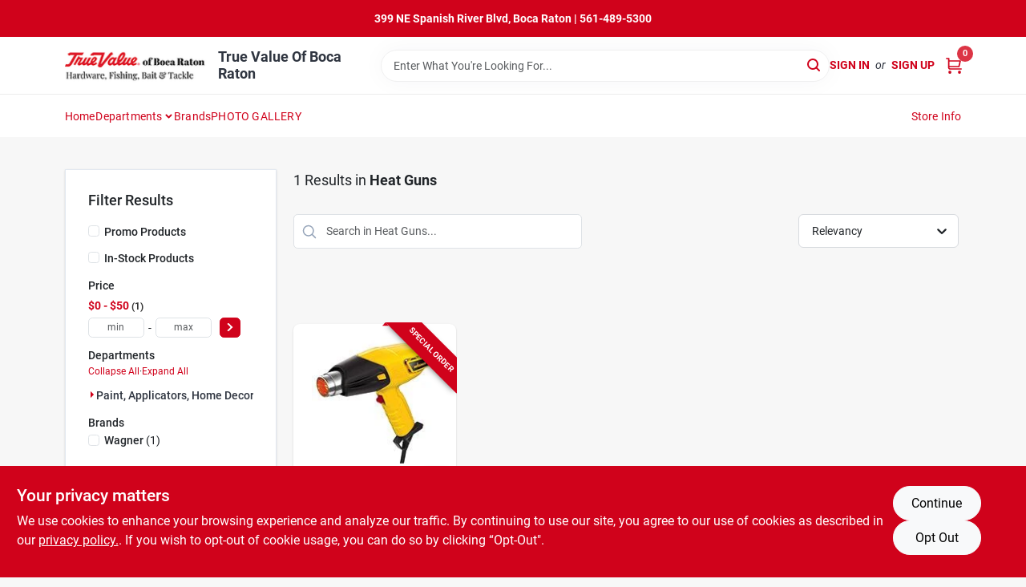

--- FILE ---
content_type: text/html
request_url: https://truevaluebocaraton.com/department/heat-guns-7191113
body_size: 137209
content:
<!DOCTYPE html>
<html lang="en">
	<head>
		<meta charset="utf-8" />
		<link rel="preconnect" href="https://maps.googleapis.com">
		<link rel="preconnect" href="https://storage.googleapis.com">
		<link rel="preconnect" href="https://images.ezad.io">
		<link rel="preconnect" href="https://api.ezadlive.com">
		<meta name="viewport" content="width=device-width, initial-scale=1.0, maximum-scale=2.0">


		
		<link href="https://static.ezadlive.com/fe/version2881/_app/immutable/assets/vendor.f0fcb5ba.css" rel="stylesheet">
		<link href="https://static.ezadlive.com/fe/version2881/_app/immutable/assets/0.1cbb51b9.css" rel="stylesheet">
		<link href="https://static.ezadlive.com/fe/version2881/_app/immutable/assets/login-module.7fe72062.css" rel="stylesheet">
		<link href="https://static.ezadlive.com/fe/version2881/_app/immutable/assets/main-footer.6c797e80.css" rel="stylesheet">
		<link href="https://static.ezadlive.com/fe/version2881/_app/immutable/assets/document-modal.a3b96a58.css" rel="stylesheet">
		<link href="https://static.ezadlive.com/fe/version2881/_app/immutable/assets/modal.577dbff6.css" rel="stylesheet">
		<link href="https://static.ezadlive.com/fe/version2881/_app/immutable/assets/cart-sidebar.bbe547ba.css" rel="stylesheet">
		<link href="https://static.ezadlive.com/fe/version2881/_app/immutable/assets/cart-items.08954f67.css" rel="stylesheet">
		<link href="https://static.ezadlive.com/fe/version2881/_app/immutable/assets/change-quantity.693882c3.css" rel="stylesheet">
		<link href="https://static.ezadlive.com/fe/version2881/_app/immutable/assets/recaptcha.ab6e1a2f.css" rel="stylesheet">
		<link href="https://static.ezadlive.com/fe/version2881/_app/immutable/assets/bogo-discount-card.2b8bc076.css" rel="stylesheet">
		<link href="https://static.ezadlive.com/fe/version2881/_app/immutable/assets/locations-modal.8c32552f.css" rel="stylesheet">
		<link href="https://static.ezadlive.com/fe/version2881/_app/immutable/assets/big-map.bdb2e239.css" rel="stylesheet">
		<link href="https://static.ezadlive.com/fe/version2881/_app/immutable/assets/_page.ee24268f.css" rel="stylesheet">
		<link href="https://static.ezadlive.com/fe/version2881/_app/immutable/assets/product-card.8c7218bf.css" rel="stylesheet">
		<link href="https://static.ezadlive.com/fe/version2881/_app/immutable/assets/paginator-with-links.3eb3ead3.css" rel="stylesheet">
		<link href="https://static.ezadlive.com/fe/version2881/_app/immutable/assets/paginator.12bdcbbb.css" rel="stylesheet">
		<link href="https://static.ezadlive.com/fe/version2881/_app/immutable/assets/filter-item.7ff41a8f.css" rel="stylesheet">
		<link href="https://static.ezadlive.com/fe/version2881/_app/immutable/assets/brand-dept-popup.8ae3b42d.css" rel="stylesheet"><title>Heat Guns | True Value Of Boca Raton</title><!-- HEAD_svelte-145cly0_START --><!-- Project: undefined - Channel Id: 32 - Version: 2885 - Release Latest Version: undefined -->   <meta name="msapplication-TileColor" content="#da532c"> <meta name="theme-color" content="#ffffff"> <link rel="icon" type="image/x-icon" href="https://storage.googleapis.com/content.ezadtv.com/2023/04/05/642d8c47bafc9_Hardware_of_Boca_Fishing_Bait_Tackle.png"> <link rel="icon" type="image/png" sizes="32x32" href="https://storage.googleapis.com/content.ezadtv.com/2023/04/05/642d8c47bafc9_Hardware_of_Boca_Fishing_Bait_Tackle.png"> <link rel="apple-touch-icon" sizes="180x180" href="https://storage.googleapis.com/content.ezadtv.com/2023/04/05/642d8c47bafc9_Hardware_of_Boca_Fishing_Bait_Tackle.png">  <meta name="twitter:title" content="Heat Guns"> <meta name="og:title" content="Heat Guns"> <meta property="og:title" content="Heat Guns">  <meta name="description" content="Shop for Heat Guns products at True Value Of Boca Raton"> <meta name="twitter:description" content="Shop for Heat Guns products at True Value Of Boca Raton"> <meta name="og:description" content="Shop for Heat Guns products at True Value Of Boca Raton"> <meta property="og:description" content="Shop for Heat Guns products at True Value Of Boca Raton">  <script >__EZ_DEPT_NAME = 'Heat Guns' </script> <meta name="google-site-verification" content="Eox2LuyniuG6Hv9yFxHkrx_m0eBdhAFTMiyPkHaFBkE"> <meta property="og:site_name" content="True Value Of Boca Raton"> <meta property="og:type" content="website"> <meta property="twitter:site" content="True Value Of Boca Raton"> <meta property="twitter:card" content="summary">  <!-- Google tag (gtag.js) -->
<script async src="https://www.googletagmanager.com/gtag/js?id=G-SN8TETNWL7"></script>
<script>
  window.dataLayer = window.dataLayer || [];
  function gtag(){dataLayer.push(arguments);}
  gtag('js', new Date());

  gtag('config', 'G-SN8TETNWL7');
</script>   <script> window.dataLayerEz = window.dataLayerEz || []; window.dataLayerEz.push({'storeNumber': '22176', 'user_properties.store_number': '22176'}); </script>  <meta name="twitter:image:src" content="https://images.ezad.io/thumb/aHR0cHM6Ly9zdG9yYWdlLmdvb2dsZWFwaXMuY29tL2NvbnRlbnQuZXphZHR2LmNvbS8yMDI0LzA3LzA4LzIwMjQwNzA4XzY2OGM1N2NhNDNkN2Iud2VicA.webp"> <meta name="twitter:image" content="https://images.ezad.io/thumb/aHR0cHM6Ly9zdG9yYWdlLmdvb2dsZWFwaXMuY29tL2NvbnRlbnQuZXphZHR2LmNvbS8yMDI0LzA3LzA4LzIwMjQwNzA4XzY2OGM1N2NhNDNkN2Iud2VicA.webp"> <meta name="og:image" content="https://images.ezad.io/thumb/aHR0cHM6Ly9zdG9yYWdlLmdvb2dsZWFwaXMuY29tL2NvbnRlbnQuZXphZHR2LmNvbS8yMDI0LzA3LzA4LzIwMjQwNzA4XzY2OGM1N2NhNDNkN2Iud2VicA.webp"> <meta property="og:image" content="https://images.ezad.io/thumb/aHR0cHM6Ly9zdG9yYWdlLmdvb2dsZWFwaXMuY29tL2NvbnRlbnQuZXphZHR2LmNvbS8yMDI0LzA3LzA4LzIwMjQwNzA4XzY2OGM1N2NhNDNkN2Iud2VicA.webp"> <link rel="canonical" href="https://truevaluebocaraton.com/department/heat-guns-7191113"> <meta property="og:url" content="https://truevaluebocaraton.com/department/heat-guns-7191113"> <script type="application/ld+json">[{"@context":"https://schema.org","@type":"HardwareStore","name":"True Value Of Boca Raton","telephone":"(561) 489-5300","image":"https://images.ezad.io/thumb/aHR0cHM6Ly9zdG9yYWdlLmdvb2dsZWFwaXMuY29tL2NvbnRlbnQuZXphZHR2LmNvbS8yMDI0LzA3LzA4LzIwMjQwNzA4XzY2OGM1N2NhNDNkN2Iud2VicA.webp","address":{"@type":"PostalAddress","streetAddress":"399 NE Spanish River Blvds","addressLocality":"Boca Raton","addressRegion":"FL","postalCode":"33431","addressCountry":"US"}},{"@context":"https://schema.org","@type":"WebSite","name":"True Value Of Boca Raton","url":"https://truevaluebocaraton.com/","alternateName":"True Value Of Boca Raton","potentialAction":[{"@type":"SearchAction","target":"https://truevaluebocaraton.com//search/?keyword={search_term_string}","query-input":"required name=search_term_string"}]},{"@context":"https://schema.org","@type":"Organization","legalName":"True Value Of Boca Raton","url":"https://truevaluebocaraton.com/","logo":"https://images.ezad.io/thumb/aHR0cHM6Ly9zdG9yYWdlLmdvb2dsZWFwaXMuY29tL2NvbnRlbnQuZXphZHR2LmNvbS8yMDI0LzA3LzA4LzIwMjQwNzA4XzY2OGM1N2NhNDNkN2Iud2VicA.webp","sameAs":["https://www.facebook.com/search/top/?q=true%20value%20of%20boca%20raton","https://www.instagram.com/truevaluebocaraton/"],"contactPoint":[{"@type":"ContactPoint","contactType":"customer service","telephone":"(561) 489-5300","email":"store@truevaluebocaraton.com"}]},{"@context":"https://schema.org","@type":"BreadcrumbList","itemListElement":[{"@type":"ListItem","position":1,"name":"Departments","item":"https://truevaluebocaraton.com"},{"@type":"ListItem","position":2,"name":"Heat Guns","item":"https://truevaluebocaraton.com/department/heat-guns-7191113"}]}]</script> <script >__EZ_STORE_SETTINGS = {"businessSlug":"K3HPCAPSA43CM3CK","stripePublishable":"pk_test_SoQebsTMOLR2iExxLINSedwP","stripeLive":"","businessName":"True Value Of Boca Raton","favicon":"https://storage.googleapis.com/content.ezadtv.com/2023/04/05/642d8c47bafc9_Hardware_of_Boca_Fishing_Bait_Tackle.png","colors":{"primary":"#d0021b","secondary":"#f5973e","text":"#2f3540","background":"#F7F7F7","header":"#fff","headerLinkColor":"","headerText":"","navigation":"#fff","priceColor":"","promoPriceColor":"","storeColor":""},"layout":"default","font":"Roboto","logo":"https://images.ezad.io/thumb/aHR0cHM6Ly9zdG9yYWdlLmdvb2dsZWFwaXMuY29tL2NvbnRlbnQuZXphZHR2LmNvbS8yMDI0LzA3LzA4LzIwMjQwNzA4XzY2OGM1N2NhNDNkN2Iud2VicA.webp","subscribeBannerImage":"url('https://storage.googleapis.com/content.ezadtv.com/2020/06/01/5ed5530c847ce_Generic.jpg')","buyingFromAlert":{"background":"","textColor":"","visible":""},"homeAlert":{"visible":true,"text":"399 NE Spanish River Blvd, Boca Raton | 561-489-5300","background":"primary","textColor":"white","fontSize":"","fontWeight":"","allowOverrideEvenBasicPlan":"","fontFamily":"","padding":"","rayyan":""},"text":{"featuredProductText":"","inStore":"In-Store","specialOrderWarning":"Special Order From Vendor","outOfStock":"Order for 3-5 day shipping to our store","noRentalItems":"There are no rental items","specialOrderTitle":"Special Order May Be Required","specialOrderText":"Subject to availability and seasonality from suppliers. If we cannot get it, you will be notified and refunded.","trademark":"All product and company names are trademarks™ or registered® trademarks of their respective holders. Use of them does not imply any affiliation with or endorsement by them.","checkAvailability":"Call Your Local Store For Availability","emptyCart":"Cart is empty. Browse the website and add the things you like!","cartDeliveryDisclaimer":"","forRental":"","promoQuantityHeader":"","specialOrderTextByLocation":"","deliveryConfirmationText":"","vendorInStockText":{"67536":"HIDDEN","67543":"HIDDEN","67554":"HIDDEN","67555":"HIDDEN","67556":"HIDDEN"},"vendorOutOfStockText":"","catalogInStockText":"","vendorSpecialOrderText":"","outOfStockText":"","extraProductMessage":"","inStockText":"","customPurchaseTitle":"","customPurchaseText":"","tvCustomQtyMessage":"","tvCustomAvailableMessage":"","specialOrderFee":"","onlyXLeftText":"","footerConnectText":"","receiveMarketingText":""},"footer":{"links":"","facebookPage":"","showSslLogo":"","instagramPage":"","locations":null,"showLogo":"","hideBusinessName":"","modern":"","modernLocations":"","hideBuiltByEZAD":"","hideStoreHours":""},"products":{"inventoryItemsMin":"","itemsPerPage":48,"showVideos":false,"showDescription":true,"showSimilarProducts":true,"showQtyInWidgets":true,"sortOptions":"","defaultSorting":"relevancy","hideReg":false,"filterShowOutOfStock":true,"inStockProductRename":"","hideUpc":"","hideInStockCheckbox":"","disableOrdering":"","showThreeFiveDays":"","capitalizeTitle":"","regularPriceText":"","currencyPrefix":"","useOriginalTitle":"","hidePriceOutOfStock":"","disableSpecialOrdering":"","showTopBrandProducts":"","showSimilarProductsByProduct":"","showDepartmentDropdownInSearch":"","getQuoteSpecial":"","hideProductLocation":"","getQuoteEmail":"","hideProductUnit":"","hiddenPriceText":"","syncHandlePromos":true,"showPartnerInventories":"","hideQuantity":"","alwaysShowProp65":"","widgetPromoLabel":"","singlePromoLabel":"","hideBrandFromTitle":true,"hideOutOfStockItems":"","showUnitInventory":"","showOutOfStockItems":"","hideRentalPrices":"","hidePrice":"","alwaysShowProductLocation":"","showSpecs":"","disableSearchBar":"","hideNotifyMeOption":"","hideDeliveryLocationsModal":"","hideSecondSpecialWarning":"","showModelNumber":"","showSortByCustomerPartNumberOnMyOrders":"","removeZoominEffect":"","hideAvailability":"","includeBrandInTitle":"","hideSpecialOrderBadgeAboveImage":"","hidePriceFilter":""},"departments":{"defaultSorting":"relevancy","skipAutoFormat":"","multiLevel":"","sortOptions":"","hideHeadersInMenu":"","collapseDepartmentsOnSearch":"","hideNoSubDeptTextInDeptList":"","description":"Check out our Outdoor Living & Power, Lawn & Garden, Paint, Applicators, Home Decor, Building Materials, and Plumbing & Heating Supplies. Enhance your outdoor and indoor spaces with our diverse products. Shop online now or visit us at STORE_NAME_AND_LOCATION for all your needs in one place!"},"brands":{"defaultSorting":"relevancy","showImages":"","sortAlphabetical":"","capitalize":"","description":"Explore our selection of brands like Yeti, True Value, and Master Builders Solutions. We have everything you need for your outdoor and home improvement projects. Shop online now or visit us at STORE_NAME_AND_LOCATION to find what you're looking for!"},"cart":{"rewardMembers":false,"hideAddress":false,"specialOrderMessage":"Special order May Be Required","specialOrderDisclaimer":"Subject to Availability and seasonality from suppliers. If we cannot get it, you will be notified and refunded.","specialOrderBadge":"","specialOrderMessageTooltip":"You will receive shipping information over email within the next business day","empty":"Cart is empty. Browse the website and add the things you like!","submittedOrderImage":"","confirmationText":"","deliveryDisclaimer":"","taxJar":"","hideShipping":"","showSpecialOrderDays":"","enableDeliveryDate":"","promos":"","allowSpecialOrderVendors":"","taxDisclaimer":"","additionalCountries":"","showCardProviders":"","taxExemptionCheck":"","discountEligibilityCheck":"","hideVendorInSpecialOrder":"","refundInfo":"","deliveryZipsAllowed":"","allowedZips":"","disclaimer":"","allowSavedCarts":"","hideTax":"","hideDeliveryZipcode":"","cartModal":"","deferCapture":"","pickupDistanceLimit":"","alwaysRequireAddress":"","showUnitPrice":"","distanceModal":"","showCheckoutCbLayout":"","hideUnitedStatesDeliveryOption":"","restrictedStatesForShipping":"","restrictedStatesMessage":"","hideSpecialOrderMessage":"","rdcAware":"","guestCheckoutWithPaypalOnly":"","allowRecurringOrders":"","mergeAdditionalFeeWithSubtotal":"","displayRecurringOrdersSectionBorder":"","hidePickupZipcode":"","enableMarketingEmailsByDefault":"","enableShareCartLink":"","hideSpecialOrderBadge":"","showShippingRateDisclaimer":"","dummyPostalCode":"","receiveMarketing":"","receiveSms":""},"admin":{"showStats":true,"showOrderLocationFilters":true,"orders":"","hideSecondStep":"","RSCOptions":"","showContractors":"","orderTimeZone":"","hideInStorePingOption":"","autoSelectStore":"","enableNewOrderNotification":"","hideBusinessNameFromHeaderOnMobile":"","showAvailableFulfilmentOptions":"","defaultSelectedStore":"","allowOverridingDeliveryCharges":"","enableTaxWaiverIfExempt":"","hideGuestCheckout":"","enableRequestAQuoteFeature":"","googleMapDirection":"","hidePhoneLoginOption":""},"testimonials":{"1":"","2":""},"liveChatCode":"","storeNumber":"","logoMaxWidth":"","logoMaxHeight":"","signup":{"extraFields":""},"contactUs":{"hideEmail":false},"logoSize":"","navigationBackground":"","whiteHeader":"","lightNav":"","displayName":"True Value Of Boca Raton","domain":"tvboca","newOrderEmails":"cwerner@tvboca.com","contactEmail":"cwerner@tvboca.com","company":"truevalue","navigation":[{"name":"home"},{"name":"departments"},{"name":"brands"},{"name":"About Us","align":"right"}],"demo":false,"homepageBanner":"","search":{"checkboxFilters":""},"timezone":"","meta":{"description":"We have some of the best selections of products at great prices! Our friendly website is here to assist you with all of your purchasing needs. Feel free to contact us if you have any questions!","loginDescription":"Get discounts & savings when you register for an account today!","mainImage":"","loginTitle":"","departmentsDescription":"Explore departments at [store_name] in [city], [state] for all your hardware needs.","departmentsTitle":"Dig into Our Departments At STORE_NAME","brandsDescription":"[store_name] features trusted brands in [city], [state]. Your local hardware store for all your needs.","brandsTitle":"Discover and Shop Brands at STORE_NAME","searchPageDescription":"Find [search_term] at [store_name]. Additionally, Browse top-quality fishing reels, safety glasses, and outdoor gear to enhance your adventures."},"directory":"www-tvboca","overrideSubscribeImage":"","tax_rate":"","adminNavigation":"","showPhoneInNavigation":"","emailNavLink":"","onlyFeatured":"","navigationLayout":"","aboutUsLocations":"","customLayout":"","showAdvancedSetting":"","principles":"","registrationOptions":{"companyInput":"","hideFromHeader":""},"locationData":{"Millhouse":"","Wildey":""},"testKey":"","business":"","authData":"","aboutUsEmails":"","logoLink":"","showConsultationReport":"","dynamicMap":"","customCss":"","extraProductMessage":"","styles":{"vendorInStockClasses":"","catalogInStockClasses":"","rentalFilterNodeClasses":""},"logoMaxheight":"","undefined":"","specialPricePositionBottom":"","aboutUsTitle":"","aboutUsTitleHidden":"","showLocationPhoneInNav":"","business_telephone":"","business_address":"","business_city":"","business_state":"","business_country":"","ecommercePlan":"null","tvRDC":"","dibRSC":"","e2Warehouse":"","logoPrint":"","business_zipcode":"","business_email":"","rentals":{"disableLocationSelection":"","allowDeliveryLocations":"","hideFulfillmentOptions":"","rentalContactText":"","disableContactForm":"","rentalInStockText":"","disclaimer":"","submitFormDisclaimerTop":"","submitFormDisclaimerBottom":"","rentalReserveText":"","hideUpc":"","verbiage":""},"aboutUs":{"hideContactUsOption":""},"localAd":{"hideLocalAdNavLink":""},"header":{"locationSelector":"","modern":"","MyOrdersText":"","languages":""},"navStyle":{"links":"","locationSelector":""},"e2ReportExemption":"","svelte":"","null":"","aiSettings":{"useAIProductsTable":"","useAIProductsCategories":"","excludeAIProductsTable":""},"logoAltText":"","partner_businesses":""}</script>  <script >__EZ_PREGEN = 0</script> <script >__EZ_TV_ECOM_PLAN = 'null'</script> <script >__EZ_TVR_NAME = "True Value Rewards"</script> <script >__EZ_IS_TRUEVALUE = false</script>  <style data-svelte-h="svelte-1ke9ioy">/* embed the latin fonts directly */
    @font-face {
      font-family: 'Roboto';
      font-style: normal;
      font-weight: 300;
      font-display: swap;
      src: url(https://static.ezadlive.com/fonts/KFOlCnqEu92Fr1MmSU5fBBc4.woff2) format('woff2');
      unicode-range: U+0000-00FF, U+0131, U+0152-0153, U+02BB-02BC, U+02C6, U+02DA, U+02DC, U+0304, U+0308, U+0329, U+2000-206F, U+2074, U+20AC, U+2122, U+2191, U+2193, U+2212, U+2215, U+FEFF, U+FFFD;
    }
    @font-face {
      font-family: 'Roboto';
      font-style: normal;
      font-weight: 400;
      font-display: swap;
      src: url(https://static.ezadlive.com/fonts/KFOmCnqEu92Fr1Mu4mxK.woff2) format('woff2');
      unicode-range: U+0000-00FF, U+0131, U+0152-0153, U+02BB-02BC, U+02C6, U+02DA, U+02DC, U+0304, U+0308, U+0329, U+2000-206F, U+2074, U+20AC, U+2122, U+2191, U+2193, U+2212, U+2215, U+FEFF, U+FFFD;
    }
    @font-face {
      font-family: 'Roboto';
      font-style: normal;
      font-weight: 700;
      font-display: swap;
      src: url(https://static.ezadlive.com/fonts/KFOlCnqEu92Fr1MmWUlfBBc4.woff2) format('woff2');
      unicode-range: U+0000-00FF, U+0131, U+0152-0153, U+02BB-02BC, U+02C6, U+02DA, U+02DC, U+0304, U+0308, U+0329, U+2000-206F, U+2074, U+20AC, U+2122, U+2191, U+2193, U+2212, U+2215, U+FEFF, U+FFFD;
    }</style>  <link rel="stylesheet" type="text/css" media="print" href="https://static.ezadlive.com/fonts/font-roboto.css" onload="this.media='all';"><style>
:root {
  --primary: #d0021b;
  --bs-primary: #d0021b;
  --secondary: #f5973e;
  --bs-secondary: #f5973e;
  --text: #2f3540;
  --bs-text: #2f3540;
  --background: #F7F7F7;
  --bs-background: #F7F7F7;
  --header: #fff;
  --bs-header: #fff;
  --headerLinkColor: var(--bs-primary);
  --bs-headerLinkColor: #fff;
  --headerText: var(--text);
  --bs-headerText: #fff;
  --navigation: #fff;
  --bs-navigation: #fff;
  --priceColor: #fff;
  --bs-priceColor: #fff;
  --promoPriceColor: #fff;
  --bs-promoPriceColor: #fff;
  --storeColor: #fff;
  --bs-storeColor: #fff;
  --brandPrimary: #d0021b;
  --headerLinkColorInv: #fff;
  --navigationLinkColor: var(--bs-primary);
  --navigationText: var(--text);
  --navigationFontSize: 14px;
  --font: Roboto;
}
</style><!-- HEAD_svelte-145cly0_END --><!-- HEAD_svelte-rn6tfp_START --><!-- HEAD_svelte-rn6tfp_END -->

		<style>
			.text-success-dark {
				color: #124A1F !important;
			}
		</style>
	</head>
	<body data-sveltekit-preload-data="hover">
	<noscript><iframe src='https://www.googletagmanager.com/ns.html?id=GTM-PPF9G4N' height='0' width='0' style='display:none;visibility:hidden'></iframe></noscript>
		<div style="display: contents">     <button class="skip-link svelte-1yub3rk" data-svelte-h="svelte-mn0oll">Skip to content</button> <div><div class="main-banner alert border-0 rounded-0 py-2 py-md-3 text-center mb-0 svelte-1fmymtp" role="alert" style="color: var(--bs-white); background: var(--bs-primary); font-size: px;; ; font-weight: ; ; font-family:  !important; padding: ; rayyan: ;">399 NE Spanish River Blvd, Boca Raton | 561-489-5300</div>  <header id="mainHeader" class="main-header position-relative  TrueValueOfBocaRaton svelte-1pee0jg"><div class="container gap-3 d-flex flex-column flex-lg-row align-items-center justify-content-center justify-content-lg-between py-3"> <button class="d-block nav-icon d-lg-none mobile-menu-button " aria-label="Menu"><span></span></button> <div class="d-flex flex-column flex-md-row align-items-center"><a href="/" class="brand text-white " aria-label="True Value Of Boca Raton Home" rel="prefetch"><img src="https://images.ezad.io/thumb/aHR0cHM6Ly9zdG9yYWdlLmdvb2dsZWFwaXMuY29tL2NvbnRlbnQuZXphZHR2LmNvbS8yMDI0LzA3LzA4LzIwMjQwNzA4XzY2OGM1N2NhNDNkN2Iud2VicA.webp" id="logo-img" alt="True Value Of Boca Raton" style="" class="logo-width svelte-1pee0jg" width="100%" height="100%"></a> <div class="h5 fw-bold mt-3 mb-0 mt-md-0 ms-md-3 comp-text" style="color: ">True Value Of Boca Raton</div></div> <form id="searchForm" name="search" role="search" class="search-wrapper position-relative svelte-om0n6w"><input aria-label="Search Term" class="form-control autosuggest svelte-om0n6w" type="text" placeholder="Enter What You're Looking For..." loading="lazy" value=""> <button type="submit" aria-label="Search" class="btn-search-custom svelte-om0n6w" data-svelte-h="svelte-6o76ou"><svg width="16" height="16" xmlns="http://www.w3.org/2000/svg" xmlns:xlink="http://www.w3.org/1999/xlink"><defs data-v-6d71ba7e=""><filter data-v-6d71ba7e="" x="-8.1%" y="-113.8%" width="116.2%" height="327.5%" filterUnits="objectBoundingBox"><feMorphology data-v-6d71ba7e="" radius=".5" operator="dilate" in="SourceAlpha" result="shadowSpreadOuter1"></feMorphology><feOffset data-v-6d71ba7e="" in="shadowSpreadOuter1" result="shadowOffsetOuter1"></feOffset><feGaussianBlur data-v-6d71ba7e="" stdDeviation="15" in="shadowOffsetOuter1" result="shadowBlurOuter1"></feGaussianBlur><feComposite data-v-6d71ba7e="" in="shadowBlurOuter1" in2="SourceAlpha" operator="out" result="shadowBlurOuter1"></feComposite><feColorMatrix data-v-6d71ba7e="" values="0 0 0 0 0.13236882 0 0 0 0 0.171002098 0 0 0 0 0.285297781 0 0 0 0.04 0" in="shadowBlurOuter1"></feColorMatrix></filter><rect data-v-6d71ba7e="" x="0" y="0" width="560" height="40" rx="20"></rect></defs><g data-v-6d71ba7e="" fill="none" fill-rule="evenodd"><path data-v-6d71ba7e="" fill="#FFF" d="M-884-28H556v1536H-884z"></path><g data-v-6d71ba7e="" transform="translate(-529 -11)"><use data-v-6d71ba7e="" fill="#000" filter="url(#a)" xlink:href="#b"></use><use data-v-6d71ba7e="" stroke="currentColor" fill="#FFF" xlink:href="#b"></use></g><g data-v-6d71ba7e="" stroke-width="2" transform="translate(1 1)" stroke="currentColor" stroke-linecap="round" stroke-linejoin="round"><circle data-v-6d71ba7e="" cx="6" cy="6" r="6"></circle><path data-v-6d71ba7e="" d="M14 14l-3.758-3.758"></path></g></g></svg></button> </form> <div class="d-flex align-items-center cart-wrapper  svelte-17u9cvc" style="z-index: 1;">  <div id="authorization" class="d-lg-flex d-none me-3"><div class="d-flex flex-lg-row align-items-center"><a href="/login" class="text-uppercase fw-bold text-nowrap" rel="prefetch">Sign In</a> <span class="my-n1 my-lg-0 mx-2 fst-italic" data-svelte-h="svelte-dz76fn">or</span> <a href="/register" class="text-uppercase fw-bold text-nowrap" rel="prefetch">Sign Up</a></div></div> <a href="/cart" class="cart-btn position-relative " aria-label="Cart, 0 Items" rel="prefetch"><svg width="20" height="20" xmlns="http://www.w3.org/2000/svg"><g transform="translate(1 1)" fill="none" fill-rule="evenodd"><circle fill="#000" fill-rule="nonzero" cx="4.235" cy="17.788" r="1"></circle><circle fill="currentColor" fill-rule="nonzero" cx="16.094" cy="17.788" r="1"></circle><circle stroke="currentColor" stroke-width="1.694" stroke-linecap="round" stroke-linejoin="round" cx="4" cy="17" r="1"></circle><circle stroke="currentColor" stroke-width="1.694" stroke-linecap="round" stroke-linejoin="round" cx="16" cy="17" r="1"></circle><path d="M0 0h2.571v11.25c0 .966.768 1.75 1.715 1.75H18" stroke="currentColor" stroke-width="1.694" stroke-linecap="round" stroke-linejoin="round"></path><path stroke="currentColor" stroke-width="1.694" stroke-linecap="round" stroke-linejoin="round" d="M3 3h14l-1.647 7H3"></path></g></svg> <span class="position-absolute badge bg-danger rounded-circle ">0</span></a>  </div></div> </header>  <nav class="navbar p-0 navbar-light main-nav  collapsed   svelte-t4umeu" id="mainNav"> <div class="container pb-3 pb-lg-0 w-100 h-100 align-items-start"><div class="px-2 px-lg-0 w-100"><div class="d-flex justify-content-end mt-4 d-lg-none mb-n2 w-100"><button class="toggle-menu-bt" id="toggle-menu-bt" aria-label="Menu" data-svelte-h="svelte-1bfgfmg"><svg xmlns="http://www.w3.org/2000/svg" fill="none" width="32" viewBox="0 0 24 24" stroke-width="2" stroke="currentColor"><path stroke-linecap="round" stroke-linejoin="round" d="M6 18L18 6M6 6l12 12"></path></svg></button></div> <ul class="navbar-nav flex-column flex-lg-row flex-wrap "><li class="nav-item  left   svelte-t4umeu"><a href="/" class="nav-link text-capitalize home" style="font-size: " rel="prefetch">Home </a> </li><li class="nav-item b-nav-dropdown dropdown left   svelte-t4umeu"><button tabindex="0" class=" c-dropdown h-100 d-flex align-items-center main-link justify-content-between svelte-nnj2yx" aria-expanded="false" aria-controls="departments-menu"><a class="nav-link text-capitalize svelte-nnj2yx" href="/departments" style="fontSize: ">Departments</a> <svg fill="none" class="ms-1 caret svelte-nnj2yx" width="10" height="6" xmlns="http://www.w3.org/2000/svg"><path d="M7.5 1.5l-3 3-3-3" stroke="currentColor" stroke-linecap="round" stroke-linejoin="round" stroke-width="2" class="svelte-nnj2yx"></path></svg>   </button> </li><li class="nav-item  left   svelte-t4umeu"><a href="/brands" class="nav-link text-capitalize " style="font-size: " rel="prefetch">Brands </a> </li><li class="nav-item  left   svelte-t4umeu"><a href="/photo-gallery" class="nav-link text-capitalize " style="font-size: " rel="prefetch">PHOTO GALLERY </a> </li><li class="nav-item  right   svelte-t4umeu"><a href="/store-info" class="nav-link text-capitalize " style="font-size: " rel="prefetch">Store Info </a> </li>   </ul></div></div> </nav>   <div> <main><div class="container search-container  svelte-141ptr8"> <div class="row"><div class="col-lg-3"> <div class="filterWrapper card filters rounded-0  svelte-5l9ewu"><div class="card-body svelte-5l9ewu"><h2 class="mb-3 h5" data-svelte-h="svelte-1x7u8c7">Filter Results</h2> <button class="d-lg-none filters-close-bt svelte-5l9ewu" aria-label="Hide Filters" data-svelte-h="svelte-zl9rcq"><svg xmlns="http://www.w3.org/2000/svg" width="24" height="24" viewBox="0 0 24 24"><title>e-remove</title><g stroke-linecap="round" stroke-linejoin="round" stroke-width="2" fill="#a0a0ba" stroke="#a0a0ba"><line fill="none" stroke="#a0a0ba" stroke-miterlimit="10" x1="19" y1="5" x2="5" y2="19"></line><line fill="none" stroke="#a0a0ba" stroke-miterlimit="10" x1="19" y1="19" x2="5" y2="5"></line></g></svg></button>  <div class="d-flex flex-column align-items-start"> </div> <div class="mb-2"><div class="form-check"><input id="promoCheck" type="checkbox" class="form-check-input" aria-label="Promo Products"> <h3 class="fs-6" style="margin-top: 9px;line-height: 10px;"><label class="form-check-label" for="promoCheck">Promo Products</label></h3></div></div> <div class="mb-3"><div class="form-check"><input id="inStockCheck" type="checkbox" class="form-check-input" aria-label="In-Stock Products"> <h3 class="fs-6" style="margin-top: 9px;line-height: 10px;"><label class="form-check-label" for="inStockCheck"><a href="/department/heat-guns-7191113?in_stock_only=1" class="heading-color" rel="prefetch">In-Stock Products</a></label></h3></div></div>   <div class="mb-3" style="max-width: 200px;"><h2 class="h6" data-svelte-h="svelte-6n5n7u">Price</h2> <ul class="p-0"><li class="none-style-list price-range mb-1 svelte-5l9ewu"><button><h3 class="fs-6 fw-bold d-inline">$0 - $50</h3> <span class="item-counts svelte-5l9ewu">1 </span></button> </li> <li class="none-style-list d-flex svelte-5l9ewu"><form name="searchFiltersForm" class="d-flex"><input placeholder="min" type="number" size="sm" class="form-control price-range-select price-min svelte-5l9ewu" aria-label="min price"> <span style="margin-top: 3px" data-svelte-h="svelte-vpnvjw">-</span> <input placeholder="max" type="number" size="sm" class="form-control price-range-select price-max svelte-5l9ewu" aria-label="max price"> <button type="submit" class="btn btn-primary price-select-btn svelte-5l9ewu" aria-label="Select Price" data-svelte-h="svelte-poisjr"><svg aria-hidden="true" width="8" viewBox="0 0 320 512" focusable="false" fill="currentColor"><path d="M285.5 273l-194.3 194.3c-9.4 9.4-24.6 9.4-33.9 0l-22.7-22.7c-9.4-9.4-9.4-24.5 0-33.9l154-154.7-154-154.7c-9.3-9.4-9.3-24.5 0-33.9l22.7-22.7c9.4-9.4 24.6-9.4 33.9 0l194.3 194.3c9.4 9.4 9.4 24.6 0 33.9z"></path></svg></button></form></li></ul></div>          </div> </div></div> <div class="col-lg-9"><div class="w-100 position-relative"></div> </div></div></div> </main> </div>  <div> </div> <div id="user-consent-banner" class="consent-banner row m-0 alert alert-info alert-dismissible top-bg-1 hide-consent-banner svelte-wa0yp2" role="alert"><div class="d-flex flex-column flex-md-row justify-content-between gap-4"><div data-svelte-h="svelte-1dkqoer"><div class="h4">Your privacy matters</div> <p class="lead svelte-wa0yp2" id="cookie-consent-text">We use cookies to enhance your browsing experience and analyze our traffic. By continuing to use our site, you agree to our use of cookies as described in our <a href="/privacy-policy" target="_blank" rel="noopener noreferrer" aria-label="privacy policy (opens in a new tab)">privacy policy.</a>. If you wish to opt-out of cookie usage, you can do so by clicking “Opt-Out&quot;.</p></div> <div class="d-flex flex-md-column align-items-center gap-3 action-btn svelte-wa0yp2"><button type="button" class="lead btn btn-light rounded-pill action-btn text-nowrap svelte-wa0yp2" data-dismiss="alert" aria-label="Continue" data-svelte-h="svelte-6eb4ps">Continue</button> <button type="button" class="lead btn btn-light action-btn rounded-pill text-nowrap svelte-wa0yp2" data-dismiss="alert" aria-label="Opt Out" data-svelte-h="svelte-1fjazhb">Opt Out</button></div></div></div>  </div> 
			
			<script>
				{
					__sveltekit_twwrf7 = {
						assets: "https://static.ezadlive.com/fe/version2881",
						base: new URL("..", location).pathname.slice(0, -1),
						env: {}
					};

					const element = document.currentScript.parentElement;

					const data = [{"type":"data","data":(function(a){a.businessSlug="K3HPCAPSA43CM3CK";a.stripePublishable="pk_test_SoQebsTMOLR2iExxLINSedwP";a.stripeLive="";a.businessName="True Value Of Boca Raton";a.favicon="https://storage.googleapis.com/content.ezadtv.com/2023/04/05/642d8c47bafc9_Hardware_of_Boca_Fishing_Bait_Tackle.png";a.colors={primary:"#d0021b",secondary:"#f5973e",text:"#2f3540",background:"#F7F7F7",header:"#fff",headerLinkColor:"",headerText:"",navigation:"#fff",priceColor:"",promoPriceColor:"",storeColor:""};a.layout="default";a.font="Roboto";a.logo="https://images.ezad.io/thumb/aHR0cHM6Ly9zdG9yYWdlLmdvb2dsZWFwaXMuY29tL2NvbnRlbnQuZXphZHR2LmNvbS8yMDI0LzA3LzA4LzIwMjQwNzA4XzY2OGM1N2NhNDNkN2Iud2VicA.webp";a.subscribeBannerImage="url('https://storage.googleapis.com/content.ezadtv.com/2020/06/01/5ed5530c847ce_Generic.jpg')";a.buyingFromAlert={background:"",textColor:"",visible:""};a.homeAlert={visible:true,text:"399 NE Spanish River Blvd, Boca Raton | 561-489-5300",background:"primary",textColor:"white",fontSize:"",fontWeight:"",allowOverrideEvenBasicPlan:"",fontFamily:"",padding:"",rayyan:""};a.text={featuredProductText:"",inStore:"In-Store",specialOrderWarning:"Special Order From Vendor",outOfStock:"Order for 3-5 day shipping to our store",noRentalItems:"There are no rental items",specialOrderTitle:"Special Order May Be Required",specialOrderText:"Subject to availability and seasonality from suppliers. If we cannot get it, you will be notified and refunded.",trademark:"All product and company names are trademarks™ or registered® trademarks of their respective holders. Use of them does not imply any affiliation with or endorsement by them.",checkAvailability:"Call Your Local Store For Availability",emptyCart:"Cart is empty. Browse the website and add the things you like!",cartDeliveryDisclaimer:"",forRental:"",promoQuantityHeader:"",specialOrderTextByLocation:"",deliveryConfirmationText:"",vendorInStockText:{"67536":"HIDDEN","67543":"HIDDEN","67554":"HIDDEN","67555":"HIDDEN","67556":"HIDDEN"},vendorOutOfStockText:"",catalogInStockText:"",vendorSpecialOrderText:"",outOfStockText:"",extraProductMessage:"",inStockText:"",customPurchaseTitle:"",customPurchaseText:"",tvCustomQtyMessage:"",tvCustomAvailableMessage:"",specialOrderFee:"",onlyXLeftText:"",footerConnectText:"",receiveMarketingText:""};a.footer={links:"",facebookPage:"",showSslLogo:"",instagramPage:"",locations:null,showLogo:"",hideBusinessName:"",modern:"",modernLocations:"",hideBuiltByEZAD:"",hideStoreHours:""};a.products={inventoryItemsMin:"",itemsPerPage:48,showVideos:false,showDescription:true,showSimilarProducts:true,showQtyInWidgets:true,sortOptions:"",defaultSorting:"relevancy",hideReg:false,filterShowOutOfStock:true,inStockProductRename:"",hideUpc:"",hideInStockCheckbox:"",disableOrdering:"",showThreeFiveDays:"",capitalizeTitle:"",regularPriceText:"",currencyPrefix:"",useOriginalTitle:"",hidePriceOutOfStock:"",disableSpecialOrdering:"",showTopBrandProducts:"",showSimilarProductsByProduct:"",showDepartmentDropdownInSearch:"",getQuoteSpecial:"",hideProductLocation:"",getQuoteEmail:"",hideProductUnit:"",hiddenPriceText:"",syncHandlePromos:true,showPartnerInventories:"",hideQuantity:"",alwaysShowProp65:"",widgetPromoLabel:"",singlePromoLabel:"",hideBrandFromTitle:true,hideOutOfStockItems:"",showUnitInventory:"",showOutOfStockItems:"",hideRentalPrices:"",hidePrice:"",alwaysShowProductLocation:"",showSpecs:"",disableSearchBar:"",hideNotifyMeOption:"",hideDeliveryLocationsModal:"",hideSecondSpecialWarning:"",showModelNumber:"",showSortByCustomerPartNumberOnMyOrders:"",removeZoominEffect:"",hideAvailability:"",includeBrandInTitle:"",hideSpecialOrderBadgeAboveImage:"",hidePriceFilter:""};a.departments={defaultSorting:"relevancy",skipAutoFormat:"",multiLevel:"",sortOptions:"",hideHeadersInMenu:"",collapseDepartmentsOnSearch:"",hideNoSubDeptTextInDeptList:"",description:"Check out our Outdoor Living & Power, Lawn & Garden, Paint, Applicators, Home Decor, Building Materials, and Plumbing & Heating Supplies. Enhance your outdoor and indoor spaces with our diverse products. Shop online now or visit us at STORE_NAME_AND_LOCATION for all your needs in one place!"};a.brands={defaultSorting:"relevancy",showImages:"",sortAlphabetical:"",capitalize:"",description:"Explore our selection of brands like Yeti, True Value, and Master Builders Solutions. We have everything you need for your outdoor and home improvement projects. Shop online now or visit us at STORE_NAME_AND_LOCATION to find what you're looking for!"};a.cart={rewardMembers:false,hideAddress:false,specialOrderMessage:"Special order May Be Required",specialOrderDisclaimer:"Subject to Availability and seasonality from suppliers. If we cannot get it, you will be notified and refunded.",specialOrderBadge:"",specialOrderMessageTooltip:"You will receive shipping information over email within the next business day",empty:"Cart is empty. Browse the website and add the things you like!",submittedOrderImage:"",confirmationText:"",deliveryDisclaimer:"",taxJar:"",hideShipping:"",showSpecialOrderDays:"",enableDeliveryDate:"",promos:"",allowSpecialOrderVendors:"",taxDisclaimer:"",additionalCountries:"",showCardProviders:"",taxExemptionCheck:"",discountEligibilityCheck:"",hideVendorInSpecialOrder:"",refundInfo:"",deliveryZipsAllowed:"",allowedZips:"",disclaimer:"",allowSavedCarts:"",hideTax:"",hideDeliveryZipcode:"",cartModal:"",deferCapture:"",pickupDistanceLimit:"",alwaysRequireAddress:"",showUnitPrice:"",distanceModal:"",showCheckoutCbLayout:"",hideUnitedStatesDeliveryOption:"",restrictedStatesForShipping:"",restrictedStatesMessage:"",hideSpecialOrderMessage:"",rdcAware:"",guestCheckoutWithPaypalOnly:"",allowRecurringOrders:"",mergeAdditionalFeeWithSubtotal:"",displayRecurringOrdersSectionBorder:"",hidePickupZipcode:"",enableMarketingEmailsByDefault:"",enableShareCartLink:"",hideSpecialOrderBadge:"",showShippingRateDisclaimer:"",dummyPostalCode:"",receiveMarketing:"",receiveSms:""};a.admin={showStats:true,showOrderLocationFilters:true,orders:"",hideSecondStep:"",RSCOptions:"",showContractors:"",orderTimeZone:"",hideInStorePingOption:"",autoSelectStore:"",enableNewOrderNotification:"",hideBusinessNameFromHeaderOnMobile:"",showAvailableFulfilmentOptions:"",defaultSelectedStore:"",allowOverridingDeliveryCharges:"",enableTaxWaiverIfExempt:"",hideGuestCheckout:"",enableRequestAQuoteFeature:"",googleMapDirection:"",hidePhoneLoginOption:""};a.testimonials={"1":"","2":""};a.liveChatCode="";a.storeNumber="";a.logoMaxWidth="";a.logoMaxHeight="";a.signup={extraFields:""};a.contactUs={hideEmail:false};a.logoSize="";a.navigationBackground="";a.whiteHeader="";a.lightNav="";a.displayName="True Value Of Boca Raton";a.domain="tvboca";a.newOrderEmails="cwerner@tvboca.com";a.contactEmail="cwerner@tvboca.com";a.company="truevalue";a.navigation=[{name:"home"},{name:"departments"},{name:"brands"},{name:"About Us",align:"right"}];a.demo=false;a.homepageBanner="";a.search={checkboxFilters:""};a.timezone="";a.meta={description:"We have some of the best selections of products at great prices! Our friendly website is here to assist you with all of your purchasing needs. Feel free to contact us if you have any questions!",loginDescription:"Get discounts & savings when you register for an account today!",mainImage:"",loginTitle:"",departmentsDescription:"Explore departments at [store_name] in [city], [state] for all your hardware needs.",departmentsTitle:"Dig into Our Departments At STORE_NAME",brandsDescription:"[store_name] features trusted brands in [city], [state]. Your local hardware store for all your needs.",brandsTitle:"Discover and Shop Brands at STORE_NAME",searchPageDescription:"Find [search_term] at [store_name]. Additionally, Browse top-quality fishing reels, safety glasses, and outdoor gear to enhance your adventures."};a.directory="www-tvboca";a.overrideSubscribeImage="";a.tax_rate="";a.adminNavigation="";a.showPhoneInNavigation="";a.emailNavLink="";a.onlyFeatured="";a.navigationLayout="";a.aboutUsLocations="";a.customLayout="";a.showAdvancedSetting="";a.principles="";a.registrationOptions={companyInput:"",hideFromHeader:""};a.locationData={Millhouse:"",Wildey:""};a.testKey="";a.business="";a.authData="";a.aboutUsEmails="";a.logoLink="";a.showConsultationReport="";a.dynamicMap="";a.customCss="";a.extraProductMessage="";a.styles={vendorInStockClasses:"",catalogInStockClasses:"",rentalFilterNodeClasses:""};a.logoMaxheight="";a.undefined="";a.specialPricePositionBottom="";a.aboutUsTitle="";a.aboutUsTitleHidden="";a.showLocationPhoneInNav="";a.business_telephone="";a.business_address="";a.business_city="";a.business_state="";a.business_country="";a.ecommercePlan="null";a.tvRDC="";a.dibRSC="";a.e2Warehouse="";a.logoPrint="";a.business_zipcode="";a.business_email="";a.rentals={disableLocationSelection:"",allowDeliveryLocations:"",hideFulfillmentOptions:"",rentalContactText:"",disableContactForm:"",rentalInStockText:"",disclaimer:"",submitFormDisclaimerTop:"",submitFormDisclaimerBottom:"",rentalReserveText:"",hideUpc:"",verbiage:""};a.aboutUs={hideContactUsOption:""};a.localAd={hideLocalAdNavLink:""};a.header={locationSelector:"",modern:"",MyOrdersText:"",languages:""};a.navStyle={links:"",locationSelector:""};a.e2ReportExemption="";a.svelte="";a.null="";a.aiSettings={useAIProductsTable:"",useAIProductsCategories:"",excludeAIProductsTable:""};a.logoAltText="";a.partner_businesses="";return {storeSettings:a,validStores:["7548"],brandPlugins:[],gmapsKey:null,tvEcomPlan:"",tvrName:"True Value Rewards",isTrueValue:false,theme:"default",devOptions:null,business:{business_id:"7548",partner_business:"7548",business_name:"True Value Of Boca Raton",meta_description:" has some of the best selections of lawn care products & many more. Our friendly website is here to assist you with all of your purchasing needs. Feel free to contact us if you have any questions!",meta_title:"",company:"truevalue",company_logo:"https://storage.googleapis.com/content.ezadtv.com/2023/04/05/642da95e36f4e_TVBOCA.png",google_verify_code:"Eox2LuyniuG6Hv9yFxHkrx_m0eBdhAFTMiyPkHaFBkE",business_zipcode:"33431",business_address:"399 NE Spanish River Blvds",business_state:"FL",business_city:"Boca Raton",business_country:"US",google_search_console:"",google_analytics:"\u003C!-- Google tag (gtag.js) -->\n\u003Cscript async src=\"https://www.googletagmanager.com/gtag/js?id=G-SN8TETNWL7\">\u003C/script>\n\u003Cscript>\n  window.dataLayer = window.dataLayer || [];\n  function gtag(){dataLayer.push(arguments);}\n  gtag('js', new Date());\n\n  gtag('config', 'G-SN8TETNWL7');\n\u003C/script>",facebook_pixel:"",live_chat:null,gtag_conversion_id:null,facebook_link:"https://www.facebook.com/search/top/?q=true%20value%20of%20boca%20raton",twitter_link:null,youtube_link:null,instagram_link:"https://www.instagram.com/truevaluebocaraton/",googleplus_link:null,linkedin_link:null,pinterest_link:null,business_telephone:"(561) 489-5300",contact_email:"store@truevaluebocaraton.com",truevalue_ecommerce_plan:"E1P",other_ecommerce_plan:null,store_number:"22176",release_channel_id:"55",release_version:"2881",release_channel_category:"default",release_project:"svelte",release_latest_version:"2881",website_theme:"default",pickup_pdp_message:null,sitemap_plan:null,is_truevalue_ecommerce:1,backlink_text:"\u003Cspan>\n\tThis site uses AI from  \u003Ca class=\"font-weight-bold\" rel=\"noopener noreferrer\" href=\"https://ezai.io/\" target=\"_blank\" style=\"text-decoration: underline;\" aria-label=\"EZ AI (opens in a new tab)\">EZ AI\u003C/a>,  Modernize Your Business With AI!\n\u003C/span>\n\u003Cspan>\n\tPOS E-Commerce Integration With \u003Ca class=\"font-weight-bold\" rel=\"noopener noreferrer\" href=\"https://localecommerce.com/\" target=\"_blank\" style=\"text-decoration: underline;\" aria-label=\"Digital Commerce (opens in a new tab)\">Digital Commerce\u003C/a> by EZ-AD\n\u003C/span>",company_billing:"25",paint_enabled:null,is_bm_module_enabled:"0",currency_code:"usd"},details:{business_slug:"K3HPCAPSA43CM3CK",business_name:"True Value Of Boca Raton",website_domain:"https://truevaluebocaraton.com/",store_number:"22176",company:"truevalue",meta_description:" has some of the best selections of lawn care products & many more. Our friendly website is here to assist you with all of your purchasing needs. Feel free to contact us if you have any questions!",meta_title:null,business_zipcode:"33431",business_state:"FL",business_telephone:"(561) 489-5300",business_address:"399 NE Spanish River Blvds",business_city:"Boca Raton",business_country:"US",hours:"{\"mon\":{\"open\":\"07:00 AM\",\"close\":\"07:00 PM\",\"closed\":\"\"},\"tue\":{\"open\":\"07:00 AM\",\"close\":\"07:00 PM\",\"closed\":\"\"},\"wed\":{\"open\":\"07:00 AM\",\"close\":\"07:00 PM\",\"closed\":\"\"},\"thu\":{\"open\":\"07:00 AM\",\"close\":\"07:00 PM\",\"closed\":\"\"},\"fri\":{\"open\":\"07:00 AM\",\"close\":\"07:00 PM\",\"closed\":\"\"},\"sat\":{\"open\":\"08:00 AM\",\"close\":\"05:00 PM\",\"closed\":\"\"},\"sun\":{\"open\":\"08:00 AM\",\"close\":\"05:00 PM\",\"closed\":\"\"}}",latitude:26.3865,longitude:-80.0909,facebook_link:"https://www.facebook.com/search/top/?q=true%20value%20of%20boca%20raton",twitter_link:null,instagram_link:"https://www.instagram.com/truevaluebocaraton/",youtube_link:null,linkedin_link:null,googleplus_link:null,pinterest_link:null,snapchat_link:null,show_stock_level:"1",show_oos_special:0,show_competitors:0,pickup_enabled:1,delivery_enabled:0,shipping_enabled:0,ship_to_home_enabled:0,special_enabled:1,pickup_payment:"website",delivery_fee:"5.00",delivery_locations:[],delivery_payment:"website",shipping_destination:"store",shipping_base_price:"5.00",shipping_extra_price:"2.00",shipping_extra_max:"0",default_product_weight:null,default_recurring_product_weight:null,default_product_width:null,default_product_height:null,default_product_length:null,shipping_states:[],tax_type:"checkout",tax_rate:"6.500",account_field_info:null,stripe_account_id:"acct_1FfGpZHZr0VstNJC",stripe_account_id_mig:"acct_1Mso6qLsWaSNFdWe",stripe_live:"1",stripe_migrated:"1",stripe_fee_percent:"0.85",company_logo:"https://storage.googleapis.com/content.ezadtv.com/2023/04/05/642da95e36f4e_TVBOCA.png",contact_link:null,contact_email:"store@truevaluebocaraton.com",hours_of_operation:null,website_url:"https://truevaluebocaraton.com/",color:null,product_email_frequency:null,new_customer_email:"1",order_sms_number:null,changelog_last_viewed:"2023-03-15 12:12:20",demo:"1",sms_notifications_enabled:"0",outbound_sms_number:null,use_multilevel_categories:"1",adyen_config_public:null,payment_provider:"stripe_checkout",currency_code:"usd",defer_cc_capture:"1",plugnpay_config:null,delivery_settings:{delivery_disclaimer:"",time_ranges:[{day:"mon",from:"",to:""},{day:"tue",from:"",to:""},{day:"wed",from:"",to:""},{day:"thu",from:"",to:""},{day:"fri",from:"",to:""},{day:"sat",from:"",to:""},{day:"sun",from:"",to:""}]},delivery_locations2:null,rental_delivery_locations:[],pickup_disclaimer:null,pickup_pdp_message:null,special_order_sla:"3-10 days",special_disclaimer:null,user_fields:null,release_channel_id:"32",release_version:"2885",svelte_release_channel_id:"55",svelte_release_version:"2881",alt_server_index:null,filter_brands:null,custom_fields:[],show_brand_logos:"1",save_cart:"1",min_brand_quantity:"5",mailchimp_integration:"0",truevalue_ecommerce_plan:"E1P",other_ecommerce_plan:null,ecommerce_plan_locked:"1",truevalue_rewards:null,timezone:"America/New_York",ignore_email:null,signed_orgill_contract:null,extra_data:"{\"svelte\":1}",advanced_shipping_enabled:0,product_database:null,elastic_server_id:null,truevalue_storeguid:"3CX5HRIH-GSA0-RRLD-2R60-O9LYK3GYIYT9",truevalue_localad:"1",departments_hierarchy_level:"3",storeReplaceText:null,websiteReplaceText:null,advance_stripe_checkout:"1",website_theme:"default",advanced_shipping_fee:75,tiktok_link:null,paypal_checkout_enabled:"0",paypal_live:"1",landing_page_update_opt_out:"1",hide_seo_analytic:"0",cancelled:null,social_share_opts:"[\"fb\", \"ig\", \"ln\", \"pt\", \"wp\", \"x\", \"cl\"]",paypal_paylater_enabled:"0",enable_recurring_orders:"0",rentals_enabled:"0",shipping_disabled_states:null,gift_registry_enabled:"0",request_a_quote_enabled:"0",fulfillment_option_aliases:null,og_image:null,is_bm_module_enabled:"0",skip_domain_alerts:"0",domain_reminder_done:"0",languages:"[]",notification_fallback_email:null,notification_fallback_phone:null,ai_shipping_calculation_enabled:"1",storeinfo_banner:null,storeinfo_show_banner:"1",nash_enabled:null,nash_settings:null,order_success_messages:{"7548":[]},coupons:[],custom_nav_groups:[],custom_navs:[{id:"8840",name:"Home",target:"/",dropdown:null,hide:null,align:"left",order:null,show_in_header:"0",megamenu:null,hide_on_locations:null},{id:"8841",name:"Departments",target:"/departments",dropdown:null,hide:null,align:"left",order:"1",show_in_header:"0",megamenu:null,hide_on_locations:null},{id:"8842",name:"Brands",target:"/brands",dropdown:null,hide:null,align:"left",order:"2",show_in_header:"0",megamenu:null,hide_on_locations:null},{id:"8843",name:"Store Info",target:"/store-info",dropdown:null,hide:null,align:"right",order:"3",show_in_header:"0",megamenu:null,hide_on_locations:null},{id:"9258",name:"PHOTO GALLERY",target:"/photo-gallery",dropdown:null,hide:null,align:"left",order:"4",show_in_header:"0",megamenu:null,hide_on_locations:null}],custom_page_expiries:[{id:1639,title:"Photo Gallery",link:"photo-gallery",publish_date:null,expiry_date:null},{id:2841,title:"Return Policy",link:"return-policy",publish_date:null,expiry_date:null}],about_us:{title:"",description:"\u003Cp>\"True Value Hardware in Boca Raton, Florida, is your trusted neighborhood destination for all your home improvement needs and your ultimate fishing headquarters. With a rich history of serving the community, our store has been a go-to resource for homeowners, DIY enthusiasts, and outdoor enthusiasts alike.&nbsp;\u003C/p>\u003Cp>Located in the heart of Boca Raton, our knowledgeable and friendly staff is dedicated to providing top-notch customer service. We offer a wide range of high-quality tools, paints, hardware, gardening supplies, and much more to help you tackle any project, big or small.&nbsp;\u003C/p>\u003Cp>But that's not all – at True Value Hardware, we're also proud to host one of the area's largest fishing departments. Whether you're an experienced angler or just starting out, our extensive selection of fishing gear, bait, tackle, and expert advice will have you hooked. From saltwater to freshwater, we've got everything you need for a successful day on the water.&nbsp;\u003C/p>\u003Cp>At True Value Hardware, we take pride in being a local business that understands the unique needs of our customers, including outdoor enthusiasts. Whether you're planning a home renovation, landscaping project, or a fishing expedition, we're here to help you make your vision a reality.&nbsp;\u003C/p>\u003Cp>Come visit us at True Value Hardware in Boca Raton and experience the convenience of a local hardware store with a commitment to quality, service, and community – all with the added bonus of a fantastic fishing department to explore.\"\u003C/p>\u003Cp>\u003Cbr>\u003C/p>",locations:[{business_id:"7548",partner_business:"7548",name:"True Value Of Boca Raton",city:"Boca Raton",address:"399 NE Spanish River Blvds",state:"FL",phone:"(561) 489-5300",email:"store@truevaluebocaraton.com",zip:"33431",latitude:26.3865,longitude:-80.0909,store_number:"22176",hours:{mon:{open:"07:00 AM",close:"07:00 PM",closed:""},tue:{open:"07:00 AM",close:"07:00 PM",closed:""},wed:{open:"07:00 AM",close:"07:00 PM",closed:""},thu:{open:"07:00 AM",close:"07:00 PM",closed:""},fri:{open:"07:00 AM",close:"07:00 PM",closed:""},sat:{open:"08:00 AM",close:"05:00 PM",closed:""},sun:{open:"08:00 AM",close:"05:00 PM",closed:""}},id:"7548",description:"",name_hide_from_header:0}]},can_show_synonyms:true,froala:false,special_order_sla_fields:{min:3,max:10},original_company:"truevalue",wizard_enabled:1,discrepancy_enabled:true,backlink_text:"\u003Cspan>\n\tThis site uses AI from  \u003Ca class=\"font-weight-bold\" rel=\"noopener noreferrer\" href=\"https://ezai.io/\" target=\"_blank\" style=\"text-decoration: underline;\" aria-label=\"EZ AI (opens in a new tab)\">EZ AI\u003C/a>,  Modernize Your Business With AI!\n\u003C/span>\n\u003Cspan>\n\tPOS E-Commerce Integration With \u003Ca class=\"font-weight-bold\" rel=\"noopener noreferrer\" href=\"https://localecommerce.com/\" target=\"_blank\" style=\"text-decoration: underline;\" aria-label=\"Digital Commerce (opens in a new tab)\">Digital Commerce\u003C/a> by EZ-AD\n\u003C/span>",currency_prefix:"",store_overrides:{},delivery_promos:false,ship_to_home_settings:{company:"emery",auto_send_to_warehouse:false,defer_cc_capture:true,apply_handling_fee:true,handling_fee_type:"percentage",handling_fee:"5.00"},sendFullDepts:true,noindex_on_ezadio:false,countries:{US:"United States of America",GB:"United Kingdom",CA:"Canada",FR:"France",DE:"Germany",AU:"Australia",RU:"Russian Federation",IN:"India",NL:"Netherlands",ES:"Spain",RO:"Romania",BR:"Brazil",PH:"Philippines",MX:"Mexico",AR:"Argentina",IT:"Italy","":"---------------",AF:"Afghanistan",AL:"Albania",DZ:"Algeria",AS:"American Samoa",AD:"Andorra",AO:"Angola",AI:"Anguilla",AQ:"Antarctica",AG:"Antigua and Barbuda",AM:"Armenia",AW:"Aruba",AC:"Ascension Island",AT:"Austria",AZ:"Azerbaijan",BS:"Bahamas",BH:"Bahrain",BD:"Bangladesh",BB:"Barbados",BY:"Belarus",BE:"Belgium",BZ:"Belize",BJ:"Benin",BM:"Bermuda",BT:"Bhutan",BO:"Bolivia",BA:"Bosnia and Herzegovina",BW:"Botswana",BV:"Bouvet Island",IO:"British Indian Ocean Territory",BN:"Brunei Darussalam",BG:"Bulgaria (Rep.)",BF:"Burkina Faso",BI:"Burundi",KH:"Cambodia",CM:"Cameroon",CV:"Cape Verde",KY:"Cayman Islands",CF:"Central African Republic",TD:"Chad",JE:"Channel Islands",GG:"Channel Islands",CL:"Chile",CN:"China",CX:"Christmas Island",CC:"Cocos (Keeling) Islands",CO:"Colombia",KM:"Comoros",CD:"Congo (Dem. Rep.)",CG:"Congo (Rep.)",CK:"Cook Islands",CR:"Costa Rica",CI:"Cote D'ivoire",HR:"Croatia",CY:"Cyprus",CZ:"Czech Rep.",DK:"Denmark",DJ:"Djibouti",DM:"Dominica",DO:"Dominican Rep.",EC:"Ecuador",EG:"Egypt",SV:"El Salvador",GQ:"Equatorial Guinea",ER:"Eritrea",EE:"Estonia",ET:"Ethiopia",FK:"Falkland Islands (Malvinas)",FO:"Faroe Islands",FJ:"Fiji",FI:"Finland",AX:"Finland",GF:"French Guiana",PF:"French Polynesia",TF:"French Southern Territories",GA:"Gabon",GM:"Gambia",GE:"Georgia",GH:"Ghana",GI:"Gibraltar",GR:"Greece",GL:"Greenland",GD:"Grenada (West Indies)",GP:"Guadeloupe",GU:"Guam",GT:"Guatemala",GN:"Guinea",GW:"Guinea-bissau",GY:"Guyana",HT:"Haiti",HM:"Heard and McDonald Islands",HN:"Honduras",HK:"Hong Kong",HU:"Hungary (Rep.)",IS:"Iceland",ID:"Indonesia",IQ:"Iraq",IE:"Ireland",IM:"Isle of Man",IL:"Israel",JM:"Jamaica",JP:"Japan",JO:"Jordan",KZ:"Kazakhstan",KE:"Kenya",KI:"Kiribati",KR:"Korea (Rep.)",XK:"Kosovo",KW:"Kuwait",KG:"Kyrgyzstan",LA:"Lao (People's Dem. Rep.)",LV:"Latvia",LB:"Lebanon",LS:"Lesotho",LR:"Liberia",LY:"Libya",LI:"Liechtenstein",LT:"Lithuania",LU:"Luxembourg",MO:"Macao",MK:"Macedonia",MG:"Madagascar",MW:"Malawi",MY:"Malaysia",MV:"Maldives",ML:"Mali",MT:"Malta",MH:"Marshall Islands",MQ:"Martinique",MR:"Mauritania",MU:"Mauritius",YT:"Mayotte",FM:"Micronesia (Federated State of)",MC:"Monaco",MN:"Mongolia",ME:"Montenegro",MS:"Montserrat",MA:"Morocco",MZ:"Mozambique",NA:"Namibia",NR:"Nauru Central Pacific",NP:"Nepal",AN:"Netherlands Antilles",NC:"New Caledonia",NZ:"New Zealand",NI:"Nicaragua",NE:"Niger",NG:"Nigeria",NU:"Niue",NF:"Norfolk Island",MP:"Northern Mariana Islands",NO:"Norway",OM:"Oman",PK:"Pakistan",PW:"Palau",PS:"Palestinian Territory",PA:"Panama (Rep.)",PG:"Papua New Guinea",PY:"Paraguay",PE:"Peru",PN:"Pitcairn",PL:"Poland",PT:"Portugal",PR:"Puerto Rico",QA:"Qatar",MD:"Rep. Moldova",SG:"Rep. of Singapore",RS:"Republic of Serbia",RE:"Reunion",RW:"Rwanda",BL:"Saint Barthelemy",SH:"Saint Helena",KN:"Saint Kitts and Nevis",LC:"Saint Lucia",MF:"Saint Martin",VC:"Saint Vincent and the Grenadines (Antilles)",WS:"Samoa",SM:"San Marino",ST:"Sao Tome and Principe",SA:"Saudi Arabia",SN:"Senegal",CS:"Serbia and Montenegro",SC:"Seychelles",SL:"Sierra Leone",SK:"Slovakia",SI:"Slovenia",SB:"Solomon Islands",SO:"Somalia",ZA:"South Africa",GS:"South Georgia",LK:"Sri Lanka",PM:"St. Pierre and Miquelon",SR:"Suriname",SJ:"Svalbard and Jan Mayen Islands",SZ:"Swaziland",SE:"Sweden",CH:"Switzerland",TW:"Taiwan",TJ:"Tajikistan",TZ:"Tanzania (United Rep.)",TH:"Thailand",TL:"Timor-leste",TG:"Togo",TK:"Tokelau",TO:"Tonga",TT:"Trinidad and Tobago",TA:"Tristan Da Cunha",TN:"Tunisia",TR:"Turkey",TM:"Turkmenistan",TC:"Turks and Caicos Islands",TV:"Tuvalu",UG:"Uganda",UA:"Ukraine",AE:"United Arab Emirates",UM:"United States Minor Outlying Islands",UY:"Uruguay",UZ:"Uzbekistan",VU:"Vanuatu",VA:"Vatican",VE:"Venezuela",VN:"Viet Nam",VG:"Virgin Islands (British)",VI:"Virgin Islands (U.S.)",WF:"Wallis and Futuna Islands",EH:"Western Sahara",YE:"Yemen",ZM:"Zambia",ZW:"Zimbabwe"},states:{AL:"Alabama",AK:"Alaska",AS:"American Samoa",AZ:"Arizona",AR:"Arkansas",AA:"Armed Forces (AA)",AE:"Armed Forces (AE)",AP:"Armed Forces (AP)",CA:"California",CO:"Colorado",CT:"Connecticut",DE:"Delaware",DC:"District of Columbia",FL:"Florida",GA:"Georgia",GU:"Guam",HI:"Hawaii",ID:"Idaho",IL:"Illinois",IN:"Indiana",IA:"Iowa",KS:"Kansas",KY:"Kentucky",LA:"Louisiana",ME:"Maine",MH:"Marshall Islands",MD:"Maryland",MA:"Massachusetts",MI:"Michigan",FM:"Micronesia",MN:"Minnesota",MS:"Mississippi",MO:"Missouri",MT:"Montana",NE:"Nebraska",NV:"Nevada",NH:"New Hampshire",NJ:"New Jersey",NM:"New Mexico",NY:"New York",NC:"North Carolina",ND:"North Dakota",MP:"Northern Mariana Islands",OH:"Ohio",OK:"Oklahoma",OR:"Oregon",PW:"Palau",PA:"Pennsylvania",PR:"Puerto Rico",RI:"Rhode Island",SC:"South Carolina",SD:"South Dakota",TN:"Tennessee",TX:"Texas",UT:"Utah",VT:"Vermont",VI:"Virgin Islands",VA:"Virginia",WA:"Washington",WV:"West Virginia",WI:"Wisconsin",WY:"Wyoming"},customMeta:{"/return-policy":{title:"Return Policy",mtitle:"Return Policy",mdesc:"Return Policy for Ecommerce Store"}}},enableDebugBar:null,authHeader:"Uhr35eJmuiWfX8FC",backendHost:{legacy:"https://api.ezadtv.com",modern:"https://api.ezadlive.com"},host:"truevaluebocaraton.com",userAgent:"Mozilla/5.0 (Macintosh; Intel Mac OS X 10_15_7) AppleWebKit/537.36 (KHTML, like Gecko) Chrome/131.0.0.0 Safari/537.36; ClaudeBot/1.0; +claudebot@anthropic.com)",api:{host:"https://api.ezadlive.com",businessSlug:"K3HPCAPSA43CM3CK",selectedStore:"7548",settings:a,originalIp:"18.118.8.190",originalHost:"truevaluebocaraton.com",originalAgent:"Mozilla/5.0 (Macintosh; Intel Mac OS X 10_15_7) AppleWebKit/537.36 (KHTML, like Gecko) Chrome/131.0.0.0 Safari/537.36; ClaudeBot/1.0; +claudebot@anthropic.com)",authHeader:"Uhr35eJmuiWfX8FC"},analyticsConsent:null,fullDeps:{departments:[{dept_id:7144977,name:"Appliances & Electronics",children:[{dept_id:7192620,name:"Audio, Entertainment",children:[{dept_id:7193491,name:"COMPACT CD DISC PLAYERS",children:[],slug:"appliances-and-electronics-7144977/audio-entertainment-7192620/compact-cd-disc-players-7193491"},{dept_id:7192621,name:"FRS/GMRS/PROFESSIONAL RADIO & ACCESSORIES",children:[],slug:"appliances-and-electronics-7144977/audio-entertainment-7192620/frs-gmrs-professional-radio-and-accessories-7192621"},{dept_id:7193152,name:"PORTABLE RADIOS",children:[],slug:"appliances-and-electronics-7144977/audio-entertainment-7192620/portable-radios-7193152"}],slug:"appliances-and-electronics-7144977/audio-entertainment-7192620"},{dept_id:7190299,name:"Coffee Makers & Tea Brewers",children:[{dept_id:7190499,name:"COFFEE FILTERS",children:[],slug:"appliances-and-electronics-7144977/coffee-makers-and-tea-brewers-7190299/coffee-filters-7190499"},{dept_id:7192557,name:"COFFEE GRINDERS, ELECTRIC",children:[],slug:"appliances-and-electronics-7144977/coffee-makers-and-tea-brewers-7190299/coffee-grinders-electric-7192557"},{dept_id:7190300,name:"COFFEE MAKER PARTS & ACCESSORIES",children:[],slug:"appliances-and-electronics-7144977/coffee-makers-and-tea-brewers-7190299/coffee-maker-parts-and-accessories-7190300"},{dept_id:7191841,name:"COFFEE MAKERS SPECIALITY",children:[],slug:"appliances-and-electronics-7144977/coffee-makers-and-tea-brewers-7190299/coffee-makers-speciality-7191841"},{dept_id:7192308,name:"DRIP COFFEE MAKERS",children:[],slug:"appliances-and-electronics-7144977/coffee-makers-and-tea-brewers-7190299/drip-coffee-makers-7192308"},{dept_id:7193045,name:"TEA KETTLES, ELECTRIC",children:[],slug:"appliances-and-electronics-7144977/coffee-makers-and-tea-brewers-7190299/tea-kettles-electric-7193045"}],slug:"appliances-and-electronics-7144977/coffee-makers-and-tea-brewers-7190299"},{dept_id:7190570,name:"Electric Personal Care",children:[{dept_id:7190571,name:"ADAPTERS, TRAVEL VOLTAGE",children:[],slug:"appliances-and-electronics-7144977/electric-personal-care-7190570/adapters-travel-voltage-7190571"},{dept_id:7190747,name:"HAIR STYLING TOOLS",children:[],slug:"appliances-and-electronics-7144977/electric-personal-care-7190570/hair-styling-tools-7190747"},{dept_id:7191757,name:"HEATING PADS & ICE PACKS",children:[],slug:"appliances-and-electronics-7144977/electric-personal-care-7190570/heating-pads-and-ice-packs-7191757"}],slug:"appliances-and-electronics-7144977/electric-personal-care-7190570"},{dept_id:7190515,name:"Floor Care Appliances",children:[{dept_id:7193206,name:"FLOOR MACHINE",children:[],slug:"appliances-and-electronics-7144977/floor-care-appliances-7190515/floor-machine-7193206"},{dept_id:7191306,name:"FLOOR POLISHER PAD",children:[],slug:"appliances-and-electronics-7144977/floor-care-appliances-7190515/floor-polisher-pad-7191306"},{dept_id:7193273,name:"SHAMPOOER & STEAMER, CARPET",children:[],slug:"appliances-and-electronics-7144977/floor-care-appliances-7190515/shampooer-and-steamer-carpet-7193273"},{dept_id:7190516,name:"VACUUM ACCESSORIES",children:[],slug:"appliances-and-electronics-7144977/floor-care-appliances-7190515/vacuum-accessories-7190516"},{dept_id:7190770,name:"VACUUM BAG",children:[],slug:"appliances-and-electronics-7144977/floor-care-appliances-7190515/vacuum-bag-7190770"},{dept_id:7191242,name:"VACUUM CLEANER, BELT",children:[],slug:"appliances-and-electronics-7144977/floor-care-appliances-7190515/vacuum-cleaner-belt-7191242"},{dept_id:7191100,name:"VACUUM, BAGGED",children:[],slug:"appliances-and-electronics-7144977/floor-care-appliances-7190515/vacuum-bagged-7191100"},{dept_id:7191081,name:"VACUUM, BAGLESS",children:[],slug:"appliances-and-electronics-7144977/floor-care-appliances-7190515/vacuum-bagless-7191081"},{dept_id:7191222,name:"VACUUM, HAND HELD",children:[],slug:"appliances-and-electronics-7144977/floor-care-appliances-7190515/vacuum-hand-held-7191222"},{dept_id:7191658,name:"VACUUM, STICK",children:[],slug:"appliances-and-electronics-7144977/floor-care-appliances-7190515/vacuum-stick-7191658"}],slug:"appliances-and-electronics-7144977/floor-care-appliances-7190515"},{dept_id:7190371,name:"Frying, Roasting & Cooking Appliances",children:[{dept_id:7192844,name:"AIR FRYERS",children:[],slug:"appliances-and-electronics-7144977/frying-roasting-and-cooking-appliances-7190371/air-fryers-7192844"},{dept_id:7192801,name:"FRY PANS, ELECTRIC",children:[],slug:"appliances-and-electronics-7144977/frying-roasting-and-cooking-appliances-7190371/fry-pans-electric-7192801"},{dept_id:7193213,name:"HEALTH GRILLS",children:[],slug:"appliances-and-electronics-7144977/frying-roasting-and-cooking-appliances-7190371/health-grills-7193213"},{dept_id:7191933,name:"HOT PLATES & BUFFET RANGES",children:[],slug:"appliances-and-electronics-7144977/frying-roasting-and-cooking-appliances-7190371/hot-plates-and-buffet-ranges-7191933"},{dept_id:7192825,name:"RICE COOKERS/STEAMERS",children:[],slug:"appliances-and-electronics-7144977/frying-roasting-and-cooking-appliances-7190371/rice-cookers-steamers-7192825"},{dept_id:7190372,name:"SLOW COOKERS & MULTI COOKERS",children:[],slug:"appliances-and-electronics-7144977/frying-roasting-and-cooking-appliances-7190371/slow-cookers-and-multi-cookers-7190372"}],slug:"appliances-and-electronics-7144977/frying-roasting-and-cooking-appliances-7190371"},{dept_id:7190424,name:"Home Comfort Appliances",children:[{dept_id:7192543,name:"AIR CONDITIONER, ACCESSORIES",children:[],slug:"appliances-and-electronics-7144977/home-comfort-appliances-7190424/air-conditioner-accessories-7192543"},{dept_id:7192666,name:"AIR CONDITIONERS",children:[],slug:"appliances-and-electronics-7144977/home-comfort-appliances-7190424/air-conditioners-7192666"},{dept_id:7191742,name:"AIR PURIFIER",children:[],slug:"appliances-and-electronics-7144977/home-comfort-appliances-7190424/air-purifier-7191742"},{dept_id:7192288,name:"AIR PURIFIER, FILTER",children:[],slug:"appliances-and-electronics-7144977/home-comfort-appliances-7190424/air-purifier-filter-7192288"},{dept_id:7192307,name:"EVAPORATIVE COOLER COVERS",children:[],slug:"appliances-and-electronics-7144977/home-comfort-appliances-7190424/evaporative-cooler-covers-7192307"},{dept_id:7190425,name:"EVAPORATIVE COOLER PARTS",children:[],slug:"appliances-and-electronics-7144977/home-comfort-appliances-7190424/evaporative-cooler-parts-7190425"},{dept_id:7192636,name:"FAN, HIGH VELOCITY",children:[],slug:"appliances-and-electronics-7144977/home-comfort-appliances-7190424/fan-high-velocity-7192636"},{dept_id:7192279,name:"FAN, OSCILLATING PEDESTAL OR STAND",children:[],slug:"appliances-and-electronics-7144977/home-comfort-appliances-7190424/fan-oscillating-pedestal-or-stand-7192279"},{dept_id:7190659,name:"FAN, PERSONAL",children:[],slug:"appliances-and-electronics-7144977/home-comfort-appliances-7190424/fan-personal-7190659"},{dept_id:7192843,name:"FAN, SPECIALITY",children:[],slug:"appliances-and-electronics-7144977/home-comfort-appliances-7190424/fan-speciality-7192843"},{dept_id:7192884,name:"FAN, TOWER",children:[],slug:"appliances-and-electronics-7144977/home-comfort-appliances-7190424/fan-tower-7192884"},{dept_id:7191185,name:"FAN, WINDOW",children:[],slug:"appliances-and-electronics-7144977/home-comfort-appliances-7190424/fan-window-7191185"},{dept_id:7192618,name:"GAS HEATER & ACCESSORIES",children:[],slug:"appliances-and-electronics-7144977/home-comfort-appliances-7190424/gas-heater-and-accessories-7192618"},{dept_id:7190897,name:"HEATER ACCESSORIES",children:[],slug:"appliances-and-electronics-7144977/home-comfort-appliances-7190424/heater-accessories-7190897"},{dept_id:7191794,name:"HEATER WICK",children:[],slug:"appliances-and-electronics-7144977/home-comfort-appliances-7190424/heater-wick-7191794"},{dept_id:7190495,name:"HEATER, CERAMIC",children:[],slug:"appliances-and-electronics-7144977/home-comfort-appliances-7190424/heater-ceramic-7190495"},{dept_id:7190642,name:"HUMIDIFIER, CHEMICAL & ACCESSORIES",children:[],slug:"appliances-and-electronics-7144977/home-comfort-appliances-7190424/humidifier-chemical-and-accessories-7190642"},{dept_id:7192981,name:"HUMIDIFIER, FLOOR/CONSOLE",children:[],slug:"appliances-and-electronics-7144977/home-comfort-appliances-7190424/humidifier-floor-console-7192981"},{dept_id:7191992,name:"HUMIDIFIER, TABLE TOP-COOL MIST",children:[],slug:"appliances-and-electronics-7144977/home-comfort-appliances-7190424/humidifier-table-top-cool-mist-7191992"},{dept_id:7190683,name:"KEROSENE, HEATER",children:[],slug:"appliances-and-electronics-7144977/home-comfort-appliances-7190424/kerosene-heater-7190683"},{dept_id:7191042,name:"PROPANE HEATER, ACCESSORIES",children:[],slug:"appliances-and-electronics-7144977/home-comfort-appliances-7190424/propane-heater-accessories-7191042"},{dept_id:7191228,name:"PROPANE HEATER, PORTABLE",children:[],slug:"appliances-and-electronics-7144977/home-comfort-appliances-7190424/propane-heater-portable-7191228"},{dept_id:7190780,name:"SPECIALTY ELECTRIC HEATER",children:[],slug:"appliances-and-electronics-7144977/home-comfort-appliances-7190424/specialty-electric-heater-7190780"}],slug:"appliances-and-electronics-7144977/home-comfort-appliances-7190424"},{dept_id:7191571,name:"Irons, Laundry & Sewing Appliances",children:[{dept_id:7191572,name:"IRONS",children:[],slug:"appliances-and-electronics-7144977/irons-laundry-and-sewing-appliances-7191571/irons-7191572"}],slug:"appliances-and-electronics-7144977/irons-laundry-and-sewing-appliances-7191571"},{dept_id:7191174,name:"Kitchen & Specialty Electronics",children:[{dept_id:7192789,name:"CAN OPENERS, ELECTRIC",children:[],slug:"appliances-and-electronics-7144977/kitchen-and-specialty-electronics-7191174/can-openers-electric-7192789"},{dept_id:7191175,name:"DEHYDRATORS",children:[],slug:"appliances-and-electronics-7144977/kitchen-and-specialty-electronics-7191174/dehydrators-7191175"},{dept_id:7191904,name:"FOOD SEALERS & ACCESSORIES",children:[],slug:"appliances-and-electronics-7144977/kitchen-and-specialty-electronics-7191174/food-sealers-and-accessories-7191904"},{dept_id:7192757,name:"ICE CREAM MAKERS, ELECTRIC",children:[],slug:"appliances-and-electronics-7144977/kitchen-and-specialty-electronics-7191174/ice-cream-makers-electric-7192757"},{dept_id:7193134,name:"KNIVES, ELECTRIC",children:[],slug:"appliances-and-electronics-7144977/kitchen-and-specialty-electronics-7191174/knives-electric-7193134"},{dept_id:7192923,name:"MISC APPLIANCES",children:[],slug:"appliances-and-electronics-7144977/kitchen-and-specialty-electronics-7191174/misc-appliances-7192923"},{dept_id:7192678,name:"POPCORN POPPERS",children:[],slug:"appliances-and-electronics-7144977/kitchen-and-specialty-electronics-7191174/popcorn-poppers-7192678"}],slug:"appliances-and-electronics-7144977/kitchen-and-specialty-electronics-7191174"},{dept_id:7190688,name:"Major Appliance Parts & Accessories",children:[{dept_id:7190689,name:"RANGE PARTS & ACCESSORIES",children:[],slug:"appliances-and-electronics-7144977/major-appliance-parts-and-accessories-7190688/range-parts-and-accessories-7190689"},{dept_id:7191020,name:"REFRIGERATORS",children:[],slug:"appliances-and-electronics-7144977/major-appliance-parts-and-accessories-7190688/refrigerators-7191020"},{dept_id:7192224,name:"WASHING MACHINE PARTS",children:[],slug:"appliances-and-electronics-7144977/major-appliance-parts-and-accessories-7190688/washing-machine-parts-7192224"}],slug:"appliances-and-electronics-7144977/major-appliance-parts-and-accessories-7190688"},{dept_id:7191005,name:"Mixers, Blenders & Food Processing",children:[{dept_id:7192086,name:"BLENDERS & DRINK MIXERS",children:[],slug:"appliances-and-electronics-7144977/mixers-blenders-and-food-processing-7191005/blenders-and-drink-mixers-7192086"},{dept_id:7191006,name:"CITRUS JUICERS",children:[],slug:"appliances-and-electronics-7144977/mixers-blenders-and-food-processing-7191005/citrus-juicers-7191006"},{dept_id:7191442,name:"FOOD GRINDERS - CHOPPERS",children:[],slug:"appliances-and-electronics-7144977/mixers-blenders-and-food-processing-7191005/food-grinders-choppers-7191442"},{dept_id:7192780,name:"HAND MIXERS",children:[],slug:"appliances-and-electronics-7144977/mixers-blenders-and-food-processing-7191005/hand-mixers-7192780"}],slug:"appliances-and-electronics-7144977/mixers-blenders-and-food-processing-7191005"},{dept_id:7192772,name:"Office Equipment",children:[{dept_id:7192799,name:"CALCULATORS",children:[],slug:"appliances-and-electronics-7144977/office-equipment-7192772/calculators-7192799"}],slug:"appliances-and-electronics-7144977/office-equipment-7192772"},{dept_id:7192510,name:"Toasters, Broilers, Ovens",children:[{dept_id:7193175,name:"COOKING & BAKING SPECIALTY APPLIANCE",children:[],slug:"appliances-and-electronics-7144977/toasters-broilers-ovens-7192510/cooking-and-baking-specialty-appliance-7193175"},{dept_id:7192746,name:"TOASTER OVENS/BROILERS",children:[],slug:"appliances-and-electronics-7144977/toasters-broilers-ovens-7192510/toaster-ovens-broilers-7192746"},{dept_id:7192511,name:"TOASTERS",children:[],slug:"appliances-and-electronics-7144977/toasters-broilers-ovens-7192510/toasters-7192511"},{dept_id:7193151,name:"WAFFLE/PIZZELLE BAKERS",children:[],slug:"appliances-and-electronics-7144977/toasters-broilers-ovens-7192510/waffle-pizzelle-bakers-7193151"}],slug:"appliances-and-electronics-7144977/toasters-broilers-ovens-7192510"},{dept_id:7193489,name:"Video Entertainment",children:[{dept_id:7193490,name:"DVD PLAYER & ACCESSORIES",children:[],slug:"appliances-and-electronics-7144977/video-entertainment-7193489/dvd-player-and-accessories-7193490"}],slug:"appliances-and-electronics-7144977/video-entertainment-7193489"}],slug:"appliances-and-electronics-7144977",count:"707"},{dept_id:7144962,name:"Automotive",children:[{dept_id:7190249,name:"Accessories",children:[{dept_id:7190761,name:"ACCENT LIGHTS",children:[],slug:"automotive-7144962/accessories-7190249/accent-lights-7190761"},{dept_id:7192034,name:"CIGARETTE LIGHTER SOCKET ADAPTORS",children:[],slug:"automotive-7144962/accessories-7190249/cigarette-lighter-socket-adaptors-7192034"},{dept_id:7192503,name:"DASHBOARD & CONSOLE ORGANIZERS",children:[],slug:"automotive-7144962/accessories-7190249/dashboard-and-console-organizers-7192503"},{dept_id:7192356,name:"FLOOR MATS",children:[],slug:"automotive-7144962/accessories-7190249/floor-mats-7192356"},{dept_id:7192418,name:"LICENSE PLATE BOLTS & FASTENERS",children:[],slug:"automotive-7144962/accessories-7190249/license-plate-bolts-and-fasteners-7192418"},{dept_id:7191940,name:"SPOT LIGHTS",children:[],slug:"automotive-7144962/accessories-7190249/spot-lights-7191940"},{dept_id:7192815,name:"STEERING WHEEL COVERS",children:[],slug:"automotive-7144962/accessories-7190249/steering-wheel-covers-7192815"}],slug:"automotive-7144962/accessories-7190249"},{dept_id:7190226,name:"Appearance Chemicals & Accessories",children:[{dept_id:7190475,name:"AIR FRESHENERS",children:[],slug:"automotive-7144962/appearance-chemicals-and-accessories-7190226/air-fresheners-7190475"},{dept_id:7191751,name:"BUFFERS & POLISHING MACHINES",children:[],slug:"automotive-7144962/appearance-chemicals-and-accessories-7190226/buffers-and-polishing-machines-7191751"},{dept_id:7191752,name:"CAR BUFFER PADS & BONNETS",children:[],slug:"automotive-7144962/appearance-chemicals-and-accessories-7190226/car-buffer-pads-and-bonnets-7191752"},{dept_id:7191567,name:"CAR WASH",children:[],slug:"automotive-7144962/appearance-chemicals-and-accessories-7190226/car-wash-7191567"},{dept_id:7190939,name:"CAR WASH BRUSHES & MOPS",children:[],slug:"automotive-7144962/appearance-chemicals-and-accessories-7190226/car-wash-brushes-and-mops-7190939"},{dept_id:7190651,name:"CAR WASH SPONGES & MITTS",children:[],slug:"automotive-7144962/appearance-chemicals-and-accessories-7190226/car-wash-sponges-and-mitts-7190651"},{dept_id:7191750,name:"CAR WAXES/POLISHES",children:[],slug:"automotive-7144962/appearance-chemicals-and-accessories-7190226/car-waxes-polishes-7191750"},{dept_id:7192898,name:"CARPET/UPHOLSTERY CLEANERS",children:[],slug:"automotive-7144962/appearance-chemicals-and-accessories-7190226/carpet-upholstery-cleaners-7192898"},{dept_id:7192251,name:"CHROME & METAL POLISHES",children:[],slug:"automotive-7144962/appearance-chemicals-and-accessories-7190226/chrome-and-metal-polishes-7192251"},{dept_id:7192123,name:"CLEANERS & PROTECTANTS",children:[],slug:"automotive-7144962/appearance-chemicals-and-accessories-7190226/cleaners-and-protectants-7192123"},{dept_id:7190227,name:"HAND CLEANER & WIPES",children:[],slug:"automotive-7144962/appearance-chemicals-and-accessories-7190226/hand-cleaner-and-wipes-7190227"},{dept_id:7190446,name:"ICE SCRAPERS, SNOW BRUSHES & SHOVELS",children:[],slug:"automotive-7144962/appearance-chemicals-and-accessories-7190226/ice-scrapers-snow-brushes-and-shovels-7190446"},{dept_id:7191078,name:"LEATHER & VINYL REPAIR",children:[],slug:"automotive-7144962/appearance-chemicals-and-accessories-7190226/leather-and-vinyl-repair-7191078"},{dept_id:7191745,name:"LEATHER CARE",children:[],slug:"automotive-7144962/appearance-chemicals-and-accessories-7190226/leather-care-7191745"},{dept_id:7190931,name:"MICROFIBER CLOTHS, CHAMOIS & APPLICATORS",children:[],slug:"automotive-7144962/appearance-chemicals-and-accessories-7190226/microfiber-cloths-chamois-and-applicators-7190931"},{dept_id:7191746,name:"PLASTIC/TRIM RESTORERS",children:[],slug:"automotive-7144962/appearance-chemicals-and-accessories-7190226/plastic-trim-restorers-7191746"},{dept_id:7191217,name:"SHOP TOWELS & RAGS",children:[],slug:"automotive-7144962/appearance-chemicals-and-accessories-7190226/shop-towels-and-rags-7191217"},{dept_id:7192545,name:"SPRAY DETAILERS",children:[],slug:"automotive-7144962/appearance-chemicals-and-accessories-7190226/spray-detailers-7192545"},{dept_id:7192465,name:"SQUEEGEES",children:[],slug:"automotive-7144962/appearance-chemicals-and-accessories-7190226/squeegees-7192465"},{dept_id:7191054,name:"WHEEL/TIRE BRUSHES",children:[],slug:"automotive-7144962/appearance-chemicals-and-accessories-7190226/wheel-tire-brushes-7191054"},{dept_id:7190594,name:"WHEEL/TIRE CLEANERS",children:[],slug:"automotive-7144962/appearance-chemicals-and-accessories-7190226/wheel-tire-cleaners-7190594"}],slug:"automotive-7144962/appearance-chemicals-and-accessories-7190226"},{dept_id:7190748,name:"Batteries & Accessories",children:[{dept_id:7192854,name:"BATTERY BOXES",children:[],slug:"automotive-7144962/batteries-and-accessories-7190748/battery-boxes-7192854"},{dept_id:7192848,name:"BATTERY CABLES",children:[],slug:"automotive-7144962/batteries-and-accessories-7190748/battery-cables-7192848"},{dept_id:7190749,name:"BATTERY CHARGERS",children:[],slug:"automotive-7144962/batteries-and-accessories-7190748/battery-chargers-7190749"},{dept_id:7190750,name:"BATTERY TERMINAL & ACCESSORIES",children:[],slug:"automotive-7144962/batteries-and-accessories-7190748/battery-terminal-and-accessories-7190750"},{dept_id:7193295,name:"BOOSTER CABLES",children:[],slug:"automotive-7144962/batteries-and-accessories-7190748/booster-cables-7193295"},{dept_id:7191830,name:"INVERTERS & CONVERTERS",children:[],slug:"automotive-7144962/batteries-and-accessories-7190748/inverters-and-converters-7191830"},{dept_id:7191939,name:"JUMP STARTERS",children:[],slug:"automotive-7144962/batteries-and-accessories-7190748/jump-starters-7191939"}],slug:"automotive-7144962/batteries-and-accessories-7190748"},{dept_id:7192600,name:"Boat & Marine",children:[{dept_id:7192601,name:"AIR HORNS & MARINE WHISTLES",children:[],slug:"automotive-7144962/boat-and-marine-7192600/air-horns-and-marine-whistles-7192601"},{dept_id:7192837,name:"ANCHORING & MOORING",children:[],slug:"automotive-7144962/boat-and-marine-7192600/anchoring-and-mooring-7192837"},{dept_id:7193008,name:"BOAT CHEMICALS & CLEANERS",children:[],slug:"automotive-7144962/boat-and-marine-7192600/boat-chemicals-and-cleaners-7193008"},{dept_id:7192838,name:"ELECTRICAL & LIGHTING SUPPLIES",children:[],slug:"automotive-7144962/boat-and-marine-7192600/electrical-and-lighting-supplies-7192838"},{dept_id:7192603,name:"FUEL SYSTEM PARTS & TANKS",children:[],slug:"automotive-7144962/boat-and-marine-7192600/fuel-system-parts-and-tanks-7192603"},{dept_id:7192602,name:"HARDWARE & ACCESSORIES",children:[],slug:"automotive-7144962/boat-and-marine-7192600/hardware-and-accessories-7192602"},{dept_id:7192608,name:"PUMPS & PLUMBING",children:[],slug:"automotive-7144962/boat-and-marine-7192600/pumps-and-plumbing-7192608"}],slug:"automotive-7144962/boat-and-marine-7192600"},{dept_id:7192238,name:"Body Repair",children:[{dept_id:7192239,name:"BODY FILLER & REPAIR KITS",children:[],slug:"automotive-7144962/body-repair-7192238/body-filler-and-repair-kits-7192239"},{dept_id:7192816,name:"BODY REPAIR PAINT",children:[],slug:"automotive-7144962/body-repair-7192238/body-repair-paint-7192816"},{dept_id:7192814,name:"PRIMER & LAQUER",children:[],slug:"automotive-7144962/body-repair-7192238/primer-and-laquer-7192814"}],slug:"automotive-7144962/body-repair-7192238"},{dept_id:7190968,name:"Cargo Management",children:[{dept_id:7192237,name:"BUNGEE CORDS & ACCESSORIES",children:[],slug:"automotive-7144962/cargo-management-7190968/bungee-cords-and-accessories-7192237"},{dept_id:7190970,name:"CARGO CARRIERS & NETS",children:[],slug:"automotive-7144962/cargo-management-7190968/cargo-carriers-and-nets-7190970"},{dept_id:7191007,name:"LASH STRAPPING & BUCKLES",children:[],slug:"automotive-7144962/cargo-management-7190968/lash-strapping-and-buckles-7191007"},{dept_id:7191046,name:"RUBBER STRAPS",children:[],slug:"automotive-7144962/cargo-management-7190968/rubber-straps-7191046"},{dept_id:7190969,name:"TIE DOWN PARTS & ACCESSORIES",children:[],slug:"automotive-7144962/cargo-management-7190968/tie-down-parts-and-accessories-7190969"},{dept_id:7191896,name:"TIE DOWNS",children:[],slug:"automotive-7144962/cargo-management-7190968/tie-downs-7191896"}],slug:"automotive-7144962/cargo-management-7190968"},{dept_id:7192043,name:"Filters",children:[{dept_id:7193322,name:"FILTERS, CABIN AIR",children:[],slug:"automotive-7144962/filters-7192043/filters-cabin-air-7193322"},{dept_id:7193214,name:"FILTERS, FUEL",children:[],slug:"automotive-7144962/filters-7192043/filters-fuel-7193214"},{dept_id:7192044,name:"FILTERS, OIL",children:[],slug:"automotive-7144962/filters-7192043/filters-oil-7192044"}],slug:"automotive-7144962/filters-7192043"},{dept_id:7190350,name:"Fluids & Chemicals",children:[{dept_id:7192206,name:"ADHESIVES & SEALANTS",children:[],slug:"automotive-7144962/fluids-and-chemicals-7190350/adhesives-and-sealants-7192206"},{dept_id:7193158,name:"AIR CONDITIONING REFRIGERANTS",children:[],slug:"automotive-7144962/fluids-and-chemicals-7190350/air-conditioning-refrigerants-7193158"},{dept_id:7190351,name:"ANTI-FREEZE & COOLANTS",children:[],slug:"automotive-7144962/fluids-and-chemicals-7190350/anti-freeze-and-coolants-7190351"},{dept_id:7192988,name:"BRAKE CLEANERS",children:[],slug:"automotive-7144962/fluids-and-chemicals-7190350/brake-cleaners-7192988"},{dept_id:7192755,name:"BRAKE FLUIDS",children:[],slug:"automotive-7144962/fluids-and-chemicals-7190350/brake-fluids-7192755"},{dept_id:7192990,name:"CARBURETOR CLEANERS",children:[],slug:"automotive-7144962/fluids-and-chemicals-7190350/carburetor-cleaners-7192990"},{dept_id:7190432,name:"ENGINE CLEANERS, DEGREASERS & PROTECTORS",children:[],slug:"automotive-7144962/fluids-and-chemicals-7190350/engine-cleaners-degreasers-and-protectors-7190432"},{dept_id:7191165,name:"FUEL ADDITIVES",children:[],slug:"automotive-7144962/fluids-and-chemicals-7190350/fuel-additives-7191165"},{dept_id:7190763,name:"OIL ABSORBERS & STAIN REMOVERS",children:[],slug:"automotive-7144962/fluids-and-chemicals-7190350/oil-absorbers-and-stain-removers-7190763"},{dept_id:7191142,name:"OIL ADDITIVES & STABILIZERS",children:[],slug:"automotive-7144962/fluids-and-chemicals-7190350/oil-additives-and-stabilizers-7191142"},{dept_id:7190363,name:"PARTS CLEANERS, DEGREASERS & PROTECTORS",children:[],slug:"automotive-7144962/fluids-and-chemicals-7190350/parts-cleaners-degreasers-and-protectors-7190363"},{dept_id:7192647,name:"POWER STEERING FLUIDS",children:[],slug:"automotive-7144962/fluids-and-chemicals-7190350/power-steering-fluids-7192647"},{dept_id:7190925,name:"RADIATOR CLEANERS & SEALANTS",children:[],slug:"automotive-7144962/fluids-and-chemicals-7190350/radiator-cleaners-and-sealants-7190925"},{dept_id:7192754,name:"STARTING FLUIDS",children:[],slug:"automotive-7144962/fluids-and-chemicals-7190350/starting-fluids-7192754"},{dept_id:7192247,name:"WINDSHIELD TREATMENTS",children:[],slug:"automotive-7144962/fluids-and-chemicals-7190350/windshield-treatments-7192247"},{dept_id:7191709,name:"WINDSHIELD WASHER FLUIDS",children:[],slug:"automotive-7144962/fluids-and-chemicals-7190350/windshield-washer-fluids-7191709"}],slug:"automotive-7144962/fluids-and-chemicals-7190350"},{dept_id:7190197,name:"Fuel Transfer & Storage",children:[{dept_id:7192485,name:"FLOW METERS",children:[],slug:"automotive-7144962/fuel-transfer-and-storage-7190197/flow-meters-7192485"},{dept_id:7192321,name:"FUEL CONTAINER ACCESSORIES",children:[],slug:"automotive-7144962/fuel-transfer-and-storage-7190197/fuel-container-accessories-7192321"},{dept_id:7192191,name:"FUEL CONTAINERS",children:[],slug:"automotive-7144962/fuel-transfer-and-storage-7190197/fuel-containers-7192191"},{dept_id:7192052,name:"FUEL TRANSER PUMP ACCESSORIES",children:[],slug:"automotive-7144962/fuel-transfer-and-storage-7190197/fuel-transer-pump-accessories-7192052"},{dept_id:7190352,name:"FUEL TRANSFER PUMPS, NON POWERED",children:[],slug:"automotive-7144962/fuel-transfer-and-storage-7190197/fuel-transfer-pumps-non-powered-7190352"},{dept_id:7191285,name:"FUEL TRANSFER PUMPS, POWERED",children:[],slug:"automotive-7144962/fuel-transfer-and-storage-7190197/fuel-transfer-pumps-powered-7191285"},{dept_id:7192966,name:"PICKUP TRUCK LIQUID TRANSFER TANKS",children:[],slug:"automotive-7144962/fuel-transfer-and-storage-7190197/pickup-truck-liquid-transfer-tanks-7192966"},{dept_id:7190198,name:"SIPHON TRANSFER PUMPS & TUBES",children:[],slug:"automotive-7144962/fuel-transfer-and-storage-7190197/siphon-transfer-pumps-and-tubes-7190198"}],slug:"automotive-7144962/fuel-transfer-and-storage-7190197"},{dept_id:7190218,name:"Grease, Oil & Lubricants",children:[{dept_id:7191040,name:"GEAR OILS",children:[],slug:"automotive-7144962/grease-oil-and-lubricants-7190218/gear-oils-7191040"},{dept_id:7191522,name:"GREASE GUN FITTINGS & ACCESSORIES",children:[],slug:"automotive-7144962/grease-oil-and-lubricants-7190218/grease-gun-fittings-and-accessories-7191522"},{dept_id:7191687,name:"GREASE GUNS",children:[],slug:"automotive-7144962/grease-oil-and-lubricants-7190218/grease-guns-7191687"},{dept_id:7192715,name:"HYDRAULIC FLUIDS",children:[],slug:"automotive-7144962/grease-oil-and-lubricants-7190218/hydraulic-fluids-7192715"},{dept_id:7191509,name:"LUBRICATING GREASE",children:[],slug:"automotive-7144962/grease-oil-and-lubricants-7190218/lubricating-grease-7191509"},{dept_id:7190887,name:"LUBRICATING OILS & FLUIDS",children:[],slug:"automotive-7144962/grease-oil-and-lubricants-7190218/lubricating-oils-and-fluids-7190887"},{dept_id:7190219,name:"MOTOR OILS",children:[],slug:"automotive-7144962/grease-oil-and-lubricants-7190218/motor-oils-7190219"},{dept_id:7193289,name:"OILERS",children:[],slug:"automotive-7144962/grease-oil-and-lubricants-7190218/oilers-7193289"},{dept_id:7192210,name:"TRANSMISSION FLUIDS",children:[],slug:"automotive-7144962/grease-oil-and-lubricants-7190218/transmission-fluids-7192210"}],slug:"automotive-7144962/grease-oil-and-lubricants-7190218"},{dept_id:7190251,name:"Maintenance & Repair",children:[{dept_id:7191706,name:"BELT DRESSINGS",children:[],slug:"automotive-7144962/maintenance-and-repair-7190251/belt-dressings-7191706"},{dept_id:7191056,name:"FUSES & FUSE HOLDERS",children:[],slug:"automotive-7144962/maintenance-and-repair-7190251/fuses-and-fuse-holders-7191056"},{dept_id:7191245,name:"GASKET MATERIAL",children:[],slug:"automotive-7144962/maintenance-and-repair-7190251/gasket-material-7191245"},{dept_id:7191187,name:"HEADLIGHT RESTORER KITS",children:[],slug:"automotive-7144962/maintenance-and-repair-7190251/headlight-restorer-kits-7191187"},{dept_id:7191061,name:"MAINTENANCE/REPAIR OTHER",children:[],slug:"automotive-7144962/maintenance-and-repair-7190251/maintenance-repair-other-7191061"},{dept_id:7190581,name:"MINIATURE BULBS & LAMPS",children:[],slug:"automotive-7144962/maintenance-and-repair-7190251/miniature-bulbs-and-lamps-7190581"},{dept_id:7193176,name:"MUFFLER CLAMPS",children:[],slug:"automotive-7144962/maintenance-and-repair-7190251/muffler-clamps-7193176"},{dept_id:7190936,name:"PRIMARY WIRE",children:[],slug:"automotive-7144962/maintenance-and-repair-7190251/primary-wire-7190936"},{dept_id:7192286,name:"SPARK PLUG REPAIR KITS & TOOLS",children:[],slug:"automotive-7144962/maintenance-and-repair-7190251/spark-plug-repair-kits-and-tools-7192286"},{dept_id:7190977,name:"SPARK PLUGS",children:[],slug:"automotive-7144962/maintenance-and-repair-7190251/spark-plugs-7190977"},{dept_id:7192847,name:"SWITCHES",children:[],slug:"automotive-7144962/maintenance-and-repair-7190251/switches-7192847"},{dept_id:7191060,name:"WINDSHIELD & MIRROR REPAIR KITS",children:[],slug:"automotive-7144962/maintenance-and-repair-7190251/windshield-and-mirror-repair-kits-7191060"},{dept_id:7190260,name:"WIPER BLADES",children:[],slug:"automotive-7144962/maintenance-and-repair-7190251/wiper-blades-7190260"}],slug:"automotive-7144962/maintenance-and-repair-7190251"},{dept_id:7190826,name:"Rv & Mobile Home Supplies",children:[{dept_id:7190879,name:"RV ELECTRICAL SUPPLIES",children:[],slug:"automotive-7144962/rv-and-mobile-home-supplies-7190826/rv-electrical-supplies-7190879"},{dept_id:7191339,name:"RV HARDWARE SUPPLIES",children:[],slug:"automotive-7144962/rv-and-mobile-home-supplies-7190826/rv-hardware-supplies-7191339"},{dept_id:7190827,name:"RV PLUMBING SUPPLIES",children:[],slug:"automotive-7144962/rv-and-mobile-home-supplies-7190826/rv-plumbing-supplies-7190827"},{dept_id:7190829,name:"RV SPECIALTY ITEMS",children:[],slug:"automotive-7144962/rv-and-mobile-home-supplies-7190826/rv-specialty-items-7190829"}],slug:"automotive-7144962/rv-and-mobile-home-supplies-7190826"},{dept_id:7191847,name:"Safety",children:[{dept_id:7193477,name:"ALERT DEVICES",children:[],slug:"automotive-7144962/safety-7191847/alert-devices-7193477"},{dept_id:7192544,name:"EMERGENCY FLARES",children:[],slug:"automotive-7144962/safety-7191847/emergency-flares-7192544"},{dept_id:7192676,name:"EMERGENCY ROADSIDE KITS",children:[],slug:"automotive-7144962/safety-7191847/emergency-roadside-kits-7192676"},{dept_id:7191848,name:"MIRRORS",children:[],slug:"automotive-7144962/safety-7191847/mirrors-7191848"},{dept_id:7193116,name:"PARKING AIDS",children:[],slug:"automotive-7144962/safety-7191847/parking-aids-7193116"},{dept_id:7192223,name:"SAFETY/WARNING LIGHTS",children:[],slug:"automotive-7144962/safety-7191847/safety-warning-lights-7192223"},{dept_id:7192529,name:"WARNING FLAGS/FLAG STAFFS",children:[],slug:"automotive-7144962/safety-7191847/warning-flags-flag-staffs-7192529"}],slug:"automotive-7144962/safety-7191847"},{dept_id:7190959,name:"Tires & Wheels",children:[{dept_id:7190960,name:"AIR COMPRESSORS",children:[],slug:"automotive-7144962/tires-and-wheels-7190959/air-compressors-7190960"},{dept_id:7192556,name:"LUG WRENCHES",children:[],slug:"automotive-7144962/tires-and-wheels-7190959/lug-wrenches-7192556"},{dept_id:7192849,name:"REPLACEMENT TIRES",children:[],slug:"automotive-7144962/tires-and-wheels-7190959/replacement-tires-7192849"},{dept_id:7192718,name:"TIRE GAUGES",children:[],slug:"automotive-7144962/tires-and-wheels-7190959/tire-gauges-7192718"},{dept_id:7192256,name:"TIRE INFLATORS & SEALERS",children:[],slug:"automotive-7144962/tires-and-wheels-7190959/tire-inflators-and-sealers-7192256"},{dept_id:7193066,name:"TIRE REPAIR KITS",children:[],slug:"automotive-7144962/tires-and-wheels-7190959/tire-repair-kits-7193066"},{dept_id:7192555,name:"TIRE TUBES",children:[],slug:"automotive-7144962/tires-and-wheels-7190959/tire-tubes-7192555"},{dept_id:7193155,name:"TIRE VALVES & ACCESSORIES",children:[],slug:"automotive-7144962/tires-and-wheels-7190959/tire-valves-and-accessories-7193155"}],slug:"automotive-7144962/tires-and-wheels-7190959"},{dept_id:7190234,name:"Tools & Equipment",children:[{dept_id:7192677,name:"DIAGONSTIC TOOLS",children:[],slug:"automotive-7144962/tools-and-equipment-7190234/diagonstic-tools-7192677"},{dept_id:7192384,name:"DRAIN PANS",children:[],slug:"automotive-7144962/tools-and-equipment-7190234/drain-pans-7192384"},{dept_id:7192734,name:"FLUID MANAGEMENT ACCESSORIES",children:[],slug:"automotive-7144962/tools-and-equipment-7190234/fluid-management-accessories-7192734"},{dept_id:7193117,name:"JACK STANDS",children:[],slug:"automotive-7144962/tools-and-equipment-7190234/jack-stands-7193117"},{dept_id:7193112,name:"JACKS, BOTTLE & FLOOR",children:[],slug:"automotive-7144962/tools-and-equipment-7190234/jacks-bottle-and-floor-7193112"},{dept_id:7193114,name:"MECHANIC CREEPERS & CHAIRS",children:[],slug:"automotive-7144962/tools-and-equipment-7190234/mechanic-creepers-and-chairs-7193114"},{dept_id:7192723,name:"OIL FILTER WRENCHES",children:[],slug:"automotive-7144962/tools-and-equipment-7190234/oil-filter-wrenches-7192723"},{dept_id:7190235,name:"PULLING TOOLS",children:[],slug:"automotive-7144962/tools-and-equipment-7190234/pulling-tools-7190235"},{dept_id:7191329,name:"RAMPS",children:[],slug:"automotive-7144962/tools-and-equipment-7190234/ramps-7191329"},{dept_id:7191116,name:"SPOUTS & FUNNELS",children:[],slug:"automotive-7144962/tools-and-equipment-7190234/spouts-and-funnels-7191116"}],slug:"automotive-7144962/tools-and-equipment-7190234"},{dept_id:7190224,name:"Truck & Towing",children:[{dept_id:7192099,name:"BALL MOUNTS",children:[],slug:"automotive-7144962/truck-and-towing-7190224/ball-mounts-7192099"},{dept_id:7190238,name:"CLEARANCE/MARKER/RUNNING LIGHTS",children:[],slug:"automotive-7144962/truck-and-towing-7190224/clearance-marker-running-lights-7190238"},{dept_id:7190948,name:"CONNECTORS, WIRING & HARNESS",children:[],slug:"automotive-7144962/truck-and-towing-7190224/connectors-wiring-and-harness-7190948"},{dept_id:7193054,name:"CONSPICUITY TAPE",children:[],slug:"automotive-7144962/truck-and-towing-7190224/conspicuity-tape-7193054"},{dept_id:7190957,name:"COUPLER LOCKS",children:[],slug:"automotive-7144962/truck-and-towing-7190224/coupler-locks-7190957"},{dept_id:7193226,name:"COUPLERS",children:[],slug:"automotive-7144962/truck-and-towing-7190224/couplers-7193226"},{dept_id:7191197,name:"JACKS, TRAILER",children:[],slug:"automotive-7144962/truck-and-towing-7190224/jacks-trailer-7191197"},{dept_id:7193417,name:"PICKUP TRUCK BED LINERS & COATINGS",children:[],slug:"automotive-7144962/truck-and-towing-7190224/pickup-truck-bed-liners-and-coatings-7193417"},{dept_id:7190963,name:"RECEIVER PINS & CLIPS",children:[],slug:"automotive-7144962/truck-and-towing-7190224/receiver-pins-and-clips-7190963"},{dept_id:7190230,name:"REFLECTORS",children:[],slug:"automotive-7144962/truck-and-towing-7190224/reflectors-7190230"},{dept_id:7190229,name:"SAFETY CHAIN & CABLES",children:[],slug:"automotive-7144962/truck-and-towing-7190224/safety-chain-and-cables-7190229"},{dept_id:7190407,name:"TESTERS & CONTROLS",children:[],slug:"automotive-7144962/truck-and-towing-7190224/testers-and-controls-7190407"},{dept_id:7190228,name:"TOWING PARTS & ACCESSORIES",children:[],slug:"automotive-7144962/truck-and-towing-7190224/towing-parts-and-accessories-7190228"},{dept_id:7192103,name:"TOWING STARTER KITS",children:[],slug:"automotive-7144962/truck-and-towing-7190224/towing-starter-kits-7192103"},{dept_id:7192902,name:"TOWING STRAPS & ROPES",children:[],slug:"automotive-7144962/truck-and-towing-7190224/towing-straps-and-ropes-7192902"},{dept_id:7192098,name:"TRAILER BALLS",children:[],slug:"automotive-7144962/truck-and-towing-7190224/trailer-balls-7192098"},{dept_id:7190962,name:"TRAILER JACK ACCESSORIES",children:[],slug:"automotive-7144962/truck-and-towing-7190224/trailer-jack-accessories-7190962"},{dept_id:7190253,name:"TRAILER LIGHT KITS",children:[],slug:"automotive-7144962/truck-and-towing-7190224/trailer-light-kits-7190253"},{dept_id:7191673,name:"TRUCK & JOB BOXES",children:[],slug:"automotive-7144962/truck-and-towing-7190224/truck-and-job-boxes-7191673"},{dept_id:7190964,name:"WIRING ADAPTERS",children:[],slug:"automotive-7144962/truck-and-towing-7190224/wiring-adapters-7190964"}],slug:"automotive-7144962/truck-and-towing-7190224"}],slug:"automotive-7144962",count:"2377"},{dept_id:7144963,name:"Building Specialties & Millwork",children:[{dept_id:7190592,name:"Cabinets",children:[{dept_id:7192315,name:"BATHROOM VANITIES",children:[],slug:"building-specialties-and-millwork-7144963/cabinets-7190592/bathroom-vanities-7192315"},{dept_id:7192791,name:"MEDICINE CABINETS, SINGLE VIEW",children:[],slug:"building-specialties-and-millwork-7144963/cabinets-7190592/medicine-cabinets-single-view-7192791"}],slug:"building-specialties-and-millwork-7144963/cabinets-7190592"},{dept_id:7191636,name:"Ceilings",children:[{dept_id:7191637,name:"CEILING GRIDS",children:[],slug:"building-specialties-and-millwork-7144963/ceilings-7191636/ceiling-grids-7191637"},{dept_id:7192553,name:"CEILING TILES",children:[],slug:"building-specialties-and-millwork-7144963/ceilings-7191636/ceiling-tiles-7192553"},{dept_id:7191886,name:"LIGHTING PANELS",children:[],slug:"building-specialties-and-millwork-7144963/ceilings-7191636/lighting-panels-7191886"}],slug:"building-specialties-and-millwork-7144963/ceilings-7191636"},{dept_id:7190508,name:"Concrete, Cement & Masonry",children:[{dept_id:7192655,name:"BRICKS & BRICK FACING",children:[],slug:"building-specialties-and-millwork-7144963/concrete-cement-and-masonry-7190508/bricks-and-brick-facing-7192655"},{dept_id:7193122,name:"CEMENT ADDITIVES",children:[],slug:"building-specialties-and-millwork-7144963/concrete-cement-and-masonry-7190508/cement-additives-7193122"},{dept_id:7192721,name:"CONCRETE FORMING PRODUCTS",children:[],slug:"building-specialties-and-millwork-7144963/concrete-cement-and-masonry-7190508/concrete-forming-products-7192721"},{dept_id:7190534,name:"CONCRETE MIX",children:[],slug:"building-specialties-and-millwork-7144963/concrete-cement-and-masonry-7190508/concrete-mix-7190534"},{dept_id:7192709,name:"CONCRETE SEALERS & REPAIR",children:[],slug:"building-specialties-and-millwork-7144963/concrete-cement-and-masonry-7190508/concrete-sealers-and-repair-7192709"},{dept_id:7190547,name:"MORTAR MIX",children:[],slug:"building-specialties-and-millwork-7144963/concrete-cement-and-masonry-7190508/mortar-mix-7190547"},{dept_id:7192073,name:"PORTLAND CEMENT",children:[],slug:"building-specialties-and-millwork-7144963/concrete-cement-and-masonry-7190508/portland-cement-7192073"},{dept_id:7191763,name:"SAND MIX",children:[],slug:"building-specialties-and-millwork-7144963/concrete-cement-and-masonry-7190508/sand-mix-7191763"},{dept_id:7190566,name:"SAND, ALL PURPOSE",children:[],slug:"building-specialties-and-millwork-7144963/concrete-cement-and-masonry-7190508/sand-all-purpose-7190566"},{dept_id:7193184,name:"SAND, TUBE",children:[],slug:"building-specialties-and-millwork-7144963/concrete-cement-and-masonry-7190508/sand-tube-7193184"}],slug:"building-specialties-and-millwork-7144963/concrete-cement-and-masonry-7190508"},{dept_id:7191943,name:"Decking & Railing",children:[{dept_id:7193248,name:"BALUSTERS, WOOD",children:[],slug:"building-specialties-and-millwork-7144963/decking-and-railing-7191943/balusters-wood-7193248"},{dept_id:7191944,name:"FITTINGS & ACCESSORIES",children:[],slug:"building-specialties-and-millwork-7144963/decking-and-railing-7191943/fittings-and-accessories-7191944"},{dept_id:7193062,name:"POST CAPS & TOPS",children:[],slug:"building-specialties-and-millwork-7144963/decking-and-railing-7191943/post-caps-and-tops-7193062"},{dept_id:7193123,name:"POSTS, METAL",children:[],slug:"building-specialties-and-millwork-7144963/decking-and-railing-7191943/posts-metal-7193123"},{dept_id:7193368,name:"STAIR STRINGERS",children:[],slug:"building-specialties-and-millwork-7144963/decking-and-railing-7191943/stair-stringers-7193368"}],slug:"building-specialties-and-millwork-7144963/decking-and-railing-7191943"},{dept_id:7190310,name:"Doors & Windows",children:[{dept_id:7190311,name:"FLASHING TAPE",children:[],slug:"building-specialties-and-millwork-7144963/doors-and-windows-7190310/flashing-tape-7190311"},{dept_id:7191910,name:"PLEXIGLASS",children:[],slug:"building-specialties-and-millwork-7144963/doors-and-windows-7190310/plexiglass-7191910"},{dept_id:7191361,name:"SCREEN DOORS, SLIDING",children:[],slug:"building-specialties-and-millwork-7144963/doors-and-windows-7190310/screen-doors-sliding-7191361"},{dept_id:7191371,name:"SCREEN DOORS, WOOD",children:[],slug:"building-specialties-and-millwork-7144963/doors-and-windows-7190310/screen-doors-wood-7191371"},{dept_id:7192299,name:"STORM DOORS, ALUMINUM",children:[],slug:"building-specialties-and-millwork-7144963/doors-and-windows-7190310/storm-doors-aluminum-7192299"},{dept_id:7190612,name:"WINDOW GLASS, SINGLE STRENGTH",children:[],slug:"building-specialties-and-millwork-7144963/doors-and-windows-7190310/window-glass-single-strength-7190612"},{dept_id:7191630,name:"WINDOW WELL COVERS",children:[],slug:"building-specialties-and-millwork-7144963/doors-and-windows-7190310/window-well-covers-7191630"},{dept_id:7192690,name:"WINDOW WELLS/AREA WALLS",children:[],slug:"building-specialties-and-millwork-7144963/doors-and-windows-7190310/window-wells-area-walls-7192690"}],slug:"building-specialties-and-millwork-7144963/doors-and-windows-7190310"},{dept_id:7190258,name:"Driveway & Roof Coatings",children:[{dept_id:7192664,name:"DRIVEWAY PATCHES & REPAIR",children:[],slug:"building-specialties-and-millwork-7144963/driveway-and-roof-coatings-7190258/driveway-patches-and-repair-7192664"},{dept_id:7192658,name:"DRIVEWAY SEALERS",children:[],slug:"building-specialties-and-millwork-7144963/driveway-and-roof-coatings-7190258/driveway-sealers-7192658"},{dept_id:7190318,name:"ROOF CEMENTS & ADHESIVES, BRUSH ON",children:[],slug:"building-specialties-and-millwork-7144963/driveway-and-roof-coatings-7190258/roof-cements-and-adhesives-brush-on-7190318"},{dept_id:7190523,name:"ROOF CEMENTS & ADHESIVES, CARTRIDGE & SPRAY",children:[],slug:"building-specialties-and-millwork-7144963/driveway-and-roof-coatings-7190258/roof-cements-and-adhesives-cartridge-and-spray-7190523"},{dept_id:7192598,name:"ROOF COATINGS, ALUMINUM",children:[],slug:"building-specialties-and-millwork-7144963/driveway-and-roof-coatings-7190258/roof-coatings-aluminum-7192598"},{dept_id:7191293,name:"ROOF COATINGS, ASPHALT",children:[],slug:"building-specialties-and-millwork-7144963/driveway-and-roof-coatings-7190258/roof-coatings-asphalt-7191293"},{dept_id:7191269,name:"ROOF COATINGS, ELASTOMERIC",children:[],slug:"building-specialties-and-millwork-7144963/driveway-and-roof-coatings-7190258/roof-coatings-elastomeric-7191269"},{dept_id:7192873,name:"ROOF FABRIC",children:[],slug:"building-specialties-and-millwork-7144963/driveway-and-roof-coatings-7190258/roof-fabric-7192873"},{dept_id:7190259,name:"ROOF SEAL TAPE",children:[],slug:"building-specialties-and-millwork-7144963/driveway-and-roof-coatings-7190258/roof-seal-tape-7190259"},{dept_id:7191428,name:"TOOLS & ACCESSORIES",children:[],slug:"building-specialties-and-millwork-7144963/driveway-and-roof-coatings-7190258/tools-and-accessories-7191428"}],slug:"building-specialties-and-millwork-7144963/driveway-and-roof-coatings-7190258"},{dept_id:7190795,name:"Drywall",children:[{dept_id:7192087,name:"CORNER BEAD",children:[],slug:"building-specialties-and-millwork-7144963/drywall-7190795/corner-bead-7192087"},{dept_id:7191682,name:"DRYWALL REPAIR",children:[],slug:"building-specialties-and-millwork-7144963/drywall-7190795/drywall-repair-7191682"},{dept_id:7190796,name:"DRYWALL TOOLS",children:[],slug:"building-specialties-and-millwork-7144963/drywall-7190795/drywall-tools-7190796"},{dept_id:7191263,name:"JOINT COMPOUND",children:[],slug:"building-specialties-and-millwork-7144963/drywall-7190795/joint-compound-7191263"},{dept_id:7192133,name:"JOINT TAPE",children:[],slug:"building-specialties-and-millwork-7144963/drywall-7190795/joint-tape-7192133"}],slug:"building-specialties-and-millwork-7144963/drywall-7190795"},{dept_id:7191120,name:"Flooring",children:[{dept_id:7192291,name:"FLOOR PATCHING, SELF-LEVELING & WATERPROOFING",children:[],slug:"building-specialties-and-millwork-7144963/flooring-7191120/floor-patching-self-leveling-and-waterproofing-7192291"},{dept_id:7191121,name:"TEMPORARY FLOOR PROTECTION",children:[],slug:"building-specialties-and-millwork-7144963/flooring-7191120/temporary-floor-protection-7191121"},{dept_id:7191141,name:"TILE SETTING MATERIALS",children:[],slug:"building-specialties-and-millwork-7144963/flooring-7191120/tile-setting-materials-7191141"},{dept_id:7193407,name:"TILE, VINYL",children:[],slug:"building-specialties-and-millwork-7144963/flooring-7191120/tile-vinyl-7193407"},{dept_id:7192259,name:"WALL BASE, VINYL DRY BACK",children:[],slug:"building-specialties-and-millwork-7144963/flooring-7191120/wall-base-vinyl-dry-back-7192259"}],slug:"building-specialties-and-millwork-7144963/flooring-7191120"},{dept_id:7190314,name:"Gutters & Siding",children:[{dept_id:7191305,name:"CUP STYLE, VINYL",children:[],slug:"building-specialties-and-millwork-7144963/gutters-and-siding-7190314/cup-style-vinyl-7191305"},{dept_id:7192398,name:"DOWNSPOUT EXTENSIONS",children:[],slug:"building-specialties-and-millwork-7144963/gutters-and-siding-7190314/downspout-extensions-7192398"},{dept_id:7192159,name:"DOWNSPOUT GUARDS",children:[],slug:"building-specialties-and-millwork-7144963/gutters-and-siding-7190314/downspout-guards-7192159"},{dept_id:7190700,name:"EDGE FLASHING",children:[],slug:"building-specialties-and-millwork-7144963/gutters-and-siding-7190314/edge-flashing-7190700"},{dept_id:7192320,name:"GUTTER CLEANING TOOLS",children:[],slug:"building-specialties-and-millwork-7144963/gutters-and-siding-7190314/gutter-cleaning-tools-7192320"},{dept_id:7191387,name:"GUTTER GUARDS",children:[],slug:"building-specialties-and-millwork-7144963/gutters-and-siding-7190314/gutter-guards-7191387"},{dept_id:7193058,name:"HALF ROUND, GALVANIZED",children:[],slug:"building-specialties-and-millwork-7144963/gutters-and-siding-7190314/half-round-galvanized-7193058"},{dept_id:7190315,name:"K STYLE, ALUMINUM",children:[],slug:"building-specialties-and-millwork-7144963/gutters-and-siding-7190314/k-style-aluminum-7190315"},{dept_id:7190426,name:"K STYLE, GALVANIZED STEEL",children:[],slug:"building-specialties-and-millwork-7144963/gutters-and-siding-7190314/k-style-galvanized-steel-7190426"},{dept_id:7191249,name:"K STYLE, VINYL",children:[],slug:"building-specialties-and-millwork-7144963/gutters-and-siding-7190314/k-style-vinyl-7191249"},{dept_id:7191624,name:"METAL SHINGLES & STEP FLASHING",children:[],slug:"building-specialties-and-millwork-7144963/gutters-and-siding-7190314/metal-shingles-and-step-flashing-7191624"},{dept_id:7191960,name:"MOUNTING BLOCKS",children:[],slug:"building-specialties-and-millwork-7144963/gutters-and-siding-7190314/mounting-blocks-7191960"},{dept_id:7192196,name:"ROLL FLASHING, ALUMINUM",children:[],slug:"building-specialties-and-millwork-7144963/gutters-and-siding-7190314/roll-flashing-aluminum-7192196"},{dept_id:7191556,name:"SEAMERS, ADHESIVES & SEAL LUBRICANTS",children:[],slug:"building-specialties-and-millwork-7144963/gutters-and-siding-7190314/seamers-adhesives-and-seal-lubricants-7191556"},{dept_id:7192907,name:"SPLASH BLOCKS",children:[],slug:"building-specialties-and-millwork-7144963/gutters-and-siding-7190314/splash-blocks-7192907"},{dept_id:7191744,name:"TRIM COIL",children:[],slug:"building-specialties-and-millwork-7144963/gutters-and-siding-7190314/trim-coil-7191744"}],slug:"building-specialties-and-millwork-7144963/gutters-and-siding-7190314"},{dept_id:7190316,name:"Insulation",children:[{dept_id:7191804,name:"HOUSEWRAP",children:[],slug:"building-specialties-and-millwork-7144963/insulation-7190316/housewrap-7191804"},{dept_id:7192782,name:"INSULATION ACCESSORIES",children:[],slug:"building-specialties-and-millwork-7144963/insulation-7190316/insulation-accessories-7192782"},{dept_id:7193146,name:"INSULATION TAPE",children:[],slug:"building-specialties-and-millwork-7144963/insulation-7190316/insulation-tape-7193146"},{dept_id:7191552,name:"INSULATION, REFLECTIVE",children:[],slug:"building-specialties-and-millwork-7144963/insulation-7190316/insulation-reflective-7191552"},{dept_id:7191071,name:"KRAFT FACED INSULATION",children:[],slug:"building-specialties-and-millwork-7144963/insulation-7190316/kraft-faced-insulation-7191071"},{dept_id:7190317,name:"THRESHOLD/SILL SEALER",children:[],slug:"building-specialties-and-millwork-7144963/insulation-7190316/threshold-sill-sealer-7190317"}],slug:"building-specialties-and-millwork-7144963/insulation-7190316"},{dept_id:7190195,name:"Lumber & Composites",children:[{dept_id:7190486,name:"BOARDS, PINE",children:[],slug:"building-specialties-and-millwork-7144963/lumber-and-composites-7190195/boards-pine-7190486"},{dept_id:7190302,name:"FURRING STRIPS",children:[],slug:"building-specialties-and-millwork-7144963/lumber-and-composites-7190195/furring-strips-7190302"},{dept_id:7193372,name:"HOBBY WOOD",children:[],slug:"building-specialties-and-millwork-7144963/lumber-and-composites-7190195/hobby-wood-7193372"},{dept_id:7191766,name:"PLYWOOD",children:[],slug:"building-specialties-and-millwork-7144963/lumber-and-composites-7190195/plywood-7191766"},{dept_id:7190396,name:"SHIMS",children:[],slug:"building-specialties-and-millwork-7144963/lumber-and-composites-7190195/shims-7190396"},{dept_id:7190196,name:"STUDS",children:[],slug:"building-specialties-and-millwork-7144963/lumber-and-composites-7190195/studs-7190196"},{dept_id:7192631,name:"WOOD VENEER, EDGING",children:[],slug:"building-specialties-and-millwork-7144963/lumber-and-composites-7190195/wood-veneer-edging-7192631"}],slug:"building-specialties-and-millwork-7144963/lumber-and-composites-7190195"},{dept_id:7190557,name:"Moulding & Millwork",children:[{dept_id:7190607,name:"BASEBOARD MOULDING",children:[],slug:"building-specialties-and-millwork-7144963/moulding-and-millwork-7190557/baseboard-moulding-7190607"},{dept_id:7192701,name:"BLOCK MOULDING",children:[],slug:"building-specialties-and-millwork-7144963/moulding-and-millwork-7190557/block-moulding-7192701"},{dept_id:8092388,name:"CEILING MEDALLIONS",children:[],slug:"building-specialties-and-millwork-7144963/moulding-and-millwork-7190557/ceiling-medallions-8092388"},{dept_id:7193247,name:"CHAIR RAIL MOULDING",children:[],slug:"building-specialties-and-millwork-7144963/moulding-and-millwork-7190557/chair-rail-moulding-7193247"},{dept_id:7192661,name:"CORNER MOULDING",children:[],slug:"building-specialties-and-millwork-7144963/moulding-and-millwork-7190557/corner-moulding-7192661"},{dept_id:7193530,name:"CROWN MOULDING",children:[],slug:"building-specialties-and-millwork-7144963/moulding-and-millwork-7190557/crown-moulding-7193530"},{dept_id:7193485,name:"DOWEL PLUGS & PINS",children:[],slug:"building-specialties-and-millwork-7144963/moulding-and-millwork-7190557/dowel-plugs-and-pins-7193485"},{dept_id:7190558,name:"GENERAL PURPOSE",children:[],slug:"building-specialties-and-millwork-7144963/moulding-and-millwork-7190557/general-purpose-7190558"},{dept_id:7191983,name:"JOINER BISCUITS",children:[],slug:"building-specialties-and-millwork-7144963/moulding-and-millwork-7190557/joiner-biscuits-7191983"},{dept_id:7191039,name:"WINDOW & DOOR TRIM",children:[],slug:"building-specialties-and-millwork-7144963/moulding-and-millwork-7190557/window-and-door-trim-7191039"},{dept_id:7193171,name:"WOOD DOWELS",children:[],slug:"building-specialties-and-millwork-7144963/moulding-and-millwork-7190557/wood-dowels-7193171"}],slug:"building-specialties-and-millwork-7144963/moulding-and-millwork-7190557"},{dept_id:7190797,name:"Posts & Columns",children:[{dept_id:7190798,name:"JACK POSTS",children:[],slug:"building-specialties-and-millwork-7144963/posts-and-columns-7190797/jack-posts-7190798"}],slug:"building-specialties-and-millwork-7144963/posts-and-columns-7190797"},{dept_id:7190545,name:"Roofing & Ventilation",children:[{dept_id:8270076,name:"FOUNDATION VENT PLUGS",children:[],slug:"building-specialties-and-millwork-7144963/roofing-and-ventilation-7190545/foundation-vent-plugs-8270076"},{dept_id:7190546,name:"POWERED ATTIC VENTILATORS",children:[],slug:"building-specialties-and-millwork-7144963/roofing-and-ventilation-7190545/powered-attic-ventilators-7190546"},{dept_id:7192997,name:"ROLL ROOFING",children:[],slug:"building-specialties-and-millwork-7144963/roofing-and-ventilation-7190545/roll-roofing-7192997"},{dept_id:7191350,name:"ROOF RIDGE VENT CONNECTORS",children:[],slug:"building-specialties-and-millwork-7144963/roofing-and-ventilation-7190545/roof-ridge-vent-connectors-7191350"},{dept_id:7192466,name:"ROOF UNDERLAYMENT",children:[],slug:"building-specialties-and-millwork-7144963/roofing-and-ventilation-7190545/roof-underlayment-7192466"},{dept_id:7191416,name:"VENT COVERS",children:[],slug:"building-specialties-and-millwork-7144963/roofing-and-ventilation-7190545/vent-covers-7191416"},{dept_id:7192657,name:"VENTILATOR & WHOLE HOUSE FAN ACCESSORIES",children:[],slug:"building-specialties-and-millwork-7144963/roofing-and-ventilation-7190545/ventilator-and-whole-house-fan-accessories-7192657"},{dept_id:7191234,name:"VENTS, FOUNDATION",children:[],slug:"building-specialties-and-millwork-7144963/roofing-and-ventilation-7190545/vents-foundation-7191234"},{dept_id:7191132,name:"VENTS, GABLE",children:[],slug:"building-specialties-and-millwork-7144963/roofing-and-ventilation-7190545/vents-gable-7191132"},{dept_id:7192640,name:"VENTS, RIDGE",children:[],slug:"building-specialties-and-millwork-7144963/roofing-and-ventilation-7190545/vents-ridge-7192640"},{dept_id:7191593,name:"VENTS, ROOF LOUVER",children:[],slug:"building-specialties-and-millwork-7144963/roofing-and-ventilation-7190545/vents-roof-louver-7191593"},{dept_id:7190705,name:"VENTS, SOFFIT & UNDEREAVE",children:[],slug:"building-specialties-and-millwork-7144963/roofing-and-ventilation-7190545/vents-soffit-and-undereave-7190705"},{dept_id:7191777,name:"VENTS, TURBINE",children:[],slug:"building-specialties-and-millwork-7144963/roofing-and-ventilation-7190545/vents-turbine-7191777"}],slug:"building-specialties-and-millwork-7144963/roofing-and-ventilation-7190545"},{dept_id:7191928,name:"Wall Panels",children:[{dept_id:7191929,name:"INSTALLATION ACCESSORIES",children:[],slug:"building-specialties-and-millwork-7144963/wall-panels-7191928/installation-accessories-7191929"},{dept_id:7193208,name:"PANELS, FIBERGLASS CORRUGATED",children:[],slug:"building-specialties-and-millwork-7144963/wall-panels-7191928/panels-fiberglass-corrugated-7193208"}],slug:"building-specialties-and-millwork-7144963/wall-panels-7191928"}],slug:"building-specialties-and-millwork-7144963",count:"1065"},{dept_id:7190199,name:"Clothing, Footwear & Safety Gear",children:[{dept_id:7193244,name:"Coveralls & Overalls",children:[{dept_id:7193246,name:"COVERALLS",children:[],slug:"clothing-footwear-and-safety-gear-7190199/coveralls-and-overalls-7193244/coveralls-7193246"}],slug:"clothing-footwear-and-safety-gear-7190199/coveralls-and-overalls-7193244"},{dept_id:7191613,name:"Footwear",children:[{dept_id:7193543,name:"BOOT & SHOE COVERS",children:[],slug:"clothing-footwear-and-safety-gear-7190199/footwear-7191613/boot-and-shoe-covers-7193543"},{dept_id:7193378,name:"FOOTWEAR TRACTION DEVICES",children:[],slug:"clothing-footwear-and-safety-gear-7190199/footwear-7191613/footwear-traction-devices-7193378"},{dept_id:7191858,name:"RUBBER BOOTS & SHOES",children:[],slug:"clothing-footwear-and-safety-gear-7190199/footwear-7191613/rubber-boots-and-shoes-7191858"},{dept_id:7191614,name:"WORK BOOTS & SHOES",children:[],slug:"clothing-footwear-and-safety-gear-7190199/footwear-7191613/work-boots-and-shoes-7191614"}],slug:"clothing-footwear-and-safety-gear-7190199/footwear-7191613"},{dept_id:7191276,name:"Gloves & Hand Protection",children:[{dept_id:7191472,name:"ALL-PURPOSE GLOVES, FULL LEATHER",children:[],slug:"clothing-footwear-and-safety-gear-7190199/gloves-and-hand-protection-7191276/all-purpose-gloves-full-leather-7191472"},{dept_id:7191666,name:"ALL-PURPOSE GLOVES, HYBRID",children:[],slug:"clothing-footwear-and-safety-gear-7190199/gloves-and-hand-protection-7191276/all-purpose-gloves-hybrid-7191666"},{dept_id:7191338,name:"ALL-PURPOSE GLOVES, JERSEY/COTTON",children:[],slug:"clothing-footwear-and-safety-gear-7190199/gloves-and-hand-protection-7191276/all-purpose-gloves-jersey-cotton-7191338"},{dept_id:7192861,name:"ALL-PURPOSE GLOVES, KNIT",children:[],slug:"clothing-footwear-and-safety-gear-7190199/gloves-and-hand-protection-7191276/all-purpose-gloves-knit-7192861"},{dept_id:7191833,name:"ALL-PURPOSE GLOVES, LEATHER PALM",children:[],slug:"clothing-footwear-and-safety-gear-7190199/gloves-and-hand-protection-7191276/all-purpose-gloves-leather-palm-7191833"},{dept_id:7191444,name:"ALL-PURPOSE GLOVES, PALM COATED",children:[],slug:"clothing-footwear-and-safety-gear-7190199/gloves-and-hand-protection-7191276/all-purpose-gloves-palm-coated-7191444"},{dept_id:7192296,name:"COLD WEATHER WORK GLOVES, FULL LEATHER",children:[],slug:"clothing-footwear-and-safety-gear-7190199/gloves-and-hand-protection-7191276/cold-weather-work-gloves-full-leather-7192296"},{dept_id:7191277,name:"COLD WEATHER WORK GLOVES, HYBRID",children:[],slug:"clothing-footwear-and-safety-gear-7190199/gloves-and-hand-protection-7191276/cold-weather-work-gloves-hybrid-7191277"},{dept_id:7192869,name:"COLD WEATHER WORK GLOVES, JERSEY/COTTON",children:[],slug:"clothing-footwear-and-safety-gear-7190199/gloves-and-hand-protection-7191276/cold-weather-work-gloves-jersey-cotton-7192869"},{dept_id:7192290,name:"COLD WEATHER WORK GLOVES, LEATHER PALM",children:[],slug:"clothing-footwear-and-safety-gear-7190199/gloves-and-hand-protection-7191276/cold-weather-work-gloves-leather-palm-7192290"},{dept_id:7192289,name:"COLD WEATHER WORK GLOVES, PALM COATED",children:[],slug:"clothing-footwear-and-safety-gear-7190199/gloves-and-hand-protection-7191276/cold-weather-work-gloves-palm-coated-7192289"},{dept_id:7191743,name:"DISPOSABLE GLOVES, LATEX",children:[],slug:"clothing-footwear-and-safety-gear-7190199/gloves-and-hand-protection-7191276/disposable-gloves-latex-7191743"},{dept_id:7191733,name:"DISPOSABLE GLOVES, NITRILE",children:[],slug:"clothing-footwear-and-safety-gear-7190199/gloves-and-hand-protection-7191276/disposable-gloves-nitrile-7191733"},{dept_id:7191734,name:"DISPOSABLE GLOVES, VINYL & OTHER MATERIAL",children:[],slug:"clothing-footwear-and-safety-gear-7190199/gloves-and-hand-protection-7191276/disposable-gloves-vinyl-and-other-material-7191734"},{dept_id:7191479,name:"HI-PERFORMANCE GLOVES, HI-DEXTERITY",children:[],slug:"clothing-footwear-and-safety-gear-7190199/gloves-and-hand-protection-7191276/hi-performance-gloves-hi-dexterity-7191479"},{dept_id:7191446,name:"SPECIALTY WORK GLOVES, CHEMICAL RESISTANT",children:[],slug:"clothing-footwear-and-safety-gear-7190199/gloves-and-hand-protection-7191276/specialty-work-gloves-chemical-resistant-7191446"}],slug:"clothing-footwear-and-safety-gear-7190199/gloves-and-hand-protection-7191276"},{dept_id:7190818,name:"Hats & Headwear",children:[{dept_id:7191440,name:"COLD WEATHER CAPS & HATS",children:[],slug:"clothing-footwear-and-safety-gear-7190199/hats-and-headwear-7190818/cold-weather-caps-and-hats-7191440"},{dept_id:7192269,name:"SUN HATS",children:[],slug:"clothing-footwear-and-safety-gear-7190199/hats-and-headwear-7190818/sun-hats-7192269"}],slug:"clothing-footwear-and-safety-gear-7190199/hats-and-headwear-7190818"},{dept_id:7191663,name:"Heated Wear",children:[{dept_id:7193349,name:"BODY WARMERS",children:[],slug:"clothing-footwear-and-safety-gear-7190199/heated-wear-7191663/body-warmers-7193349"},{dept_id:7193100,name:"FOOT & TOE WARMERS",children:[],slug:"clothing-footwear-and-safety-gear-7190199/heated-wear-7191663/foot-and-toe-warmers-7193100"},{dept_id:7192283,name:"HAND WARMERS",children:[],slug:"clothing-footwear-and-safety-gear-7190199/heated-wear-7191663/hand-warmers-7192283"}],slug:"clothing-footwear-and-safety-gear-7190199/heated-wear-7191663"},{dept_id:7192747,name:"Outerwear",children:[{dept_id:7192748,name:"JACKETS",children:[],slug:"clothing-footwear-and-safety-gear-7190199/outerwear-7192747/jackets-7192748"},{dept_id:7193282,name:"VESTS",children:[],slug:"clothing-footwear-and-safety-gear-7190199/outerwear-7192747/vests-7193282"}],slug:"clothing-footwear-and-safety-gear-7190199/outerwear-7192747"},{dept_id:7191795,name:"Pants & Shorts",children:[{dept_id:7193193,name:"DUNGAREES",children:[],slug:"clothing-footwear-and-safety-gear-7190199/pants-and-shorts-7191795/dungarees-7193193"}],slug:"clothing-footwear-and-safety-gear-7190199/pants-and-shorts-7191795"},{dept_id:7190200,name:"Rainwear",children:[{dept_id:7192101,name:"RAIN COATS & JACKETS",children:[],slug:"clothing-footwear-and-safety-gear-7190199/rainwear-7190200/rain-coats-and-jackets-7192101"},{dept_id:7190201,name:"RAIN PANTS & OVERALLS",children:[],slug:"clothing-footwear-and-safety-gear-7190199/rainwear-7190200/rain-pants-and-overalls-7190201"},{dept_id:7192061,name:"RAIN PONCHOS",children:[],slug:"clothing-footwear-and-safety-gear-7190199/rainwear-7190200/rain-ponchos-7192061"},{dept_id:7190982,name:"RAIN SUITS",children:[],slug:"clothing-footwear-and-safety-gear-7190199/rainwear-7190200/rain-suits-7190982"},{dept_id:7191883,name:"UMBRELLAS",children:[],slug:"clothing-footwear-and-safety-gear-7190199/rainwear-7190200/umbrellas-7191883"}],slug:"clothing-footwear-and-safety-gear-7190199/rainwear-7190200"},{dept_id:7190866,name:"Safety Apparel, Jobsite",children:[{dept_id:7192298,name:"EAR MUFFS",children:[],slug:"clothing-footwear-and-safety-gear-7190199/safety-apparel-jobsite-7190866/ear-muffs-7192298"},{dept_id:7192431,name:"EAR PLUGS",children:[],slug:"clothing-footwear-and-safety-gear-7190199/safety-apparel-jobsite-7190866/ear-plugs-7192431"},{dept_id:7191578,name:"FACESHIELDS & FACESHIELD ASSEMBLIES",children:[],slug:"clothing-footwear-and-safety-gear-7190199/safety-apparel-jobsite-7190866/faceshields-and-faceshield-assemblies-7191578"},{dept_id:7192852,name:"FALL PROTECTION EQUIPMENT",children:[],slug:"clothing-footwear-and-safety-gear-7190199/safety-apparel-jobsite-7190866/fall-protection-equipment-7192852"},{dept_id:7192158,name:"HARD HATS",children:[],slug:"clothing-footwear-and-safety-gear-7190199/safety-apparel-jobsite-7190866/hard-hats-7192158"},{dept_id:7193190,name:"KNEE & ELBOW PADS",children:[],slug:"clothing-footwear-and-safety-gear-7190199/safety-apparel-jobsite-7190866/knee-and-elbow-pads-7193190"},{dept_id:7190867,name:"SAFETY GLASSES",children:[],slug:"clothing-footwear-and-safety-gear-7190199/safety-apparel-jobsite-7190866/safety-glasses-7190867"},{dept_id:7192427,name:"SAFETY MASK ACCESSORIES",children:[],slug:"clothing-footwear-and-safety-gear-7190199/safety-apparel-jobsite-7190866/safety-mask-accessories-7192427"},{dept_id:7191053,name:"SAFETY MASKS",children:[],slug:"clothing-footwear-and-safety-gear-7190199/safety-apparel-jobsite-7190866/safety-masks-7191053"},{dept_id:7193159,name:"WORK BELTS & SUSPENDERS",children:[],slug:"clothing-footwear-and-safety-gear-7190199/safety-apparel-jobsite-7190866/work-belts-and-suspenders-7193159"}],slug:"clothing-footwear-and-safety-gear-7190199/safety-apparel-jobsite-7190866"},{dept_id:7191496,name:"Safety Apparel, Welding",children:[{dept_id:7191921,name:"WELDING CAPS",children:[],slug:"clothing-footwear-and-safety-gear-7190199/safety-apparel-welding-7191496/welding-caps-7191921"},{dept_id:7191497,name:"WELDING GLOVES",children:[],slug:"clothing-footwear-and-safety-gear-7190199/safety-apparel-welding-7191496/welding-gloves-7191497"},{dept_id:7191810,name:"WELDING GOGGLES",children:[],slug:"clothing-footwear-and-safety-gear-7190199/safety-apparel-welding-7191496/welding-goggles-7191810"},{dept_id:7191507,name:"WELDING HELMET ACCESSORIES",children:[],slug:"clothing-footwear-and-safety-gear-7190199/safety-apparel-welding-7191496/welding-helmet-accessories-7191507"},{dept_id:7191498,name:"WELDING HELMETS",children:[],slug:"clothing-footwear-and-safety-gear-7190199/safety-apparel-welding-7191496/welding-helmets-7191498"}],slug:"clothing-footwear-and-safety-gear-7190199/safety-apparel-welding-7191496"},{dept_id:7190755,name:"Shirts",children:[{dept_id:7193180,name:"SWEATSHIRTS",children:[],slug:"clothing-footwear-and-safety-gear-7190199/shirts-7190755/sweatshirts-7193180"},{dept_id:7192195,name:"T-SHIRTS, LONG SLEEVE",children:[],slug:"clothing-footwear-and-safety-gear-7190199/shirts-7190755/t-shirts-long-sleeve-7192195"},{dept_id:7191388,name:"T-SHIRTS, SHORT SLEEVE",children:[],slug:"clothing-footwear-and-safety-gear-7190199/shirts-7190755/t-shirts-short-sleeve-7191388"}],slug:"clothing-footwear-and-safety-gear-7190199/shirts-7190755"},{dept_id:7191466,name:"Sports & Recreation Apparel, Gardening",children:[{dept_id:7191834,name:"GARDENING BOOTS",children:[],slug:"clothing-footwear-and-safety-gear-7190199/sports-and-recreation-apparel-gardening-7191466/gardening-boots-7191834"},{dept_id:7191467,name:"GARDENING GLOVES",children:[],slug:"clothing-footwear-and-safety-gear-7190199/sports-and-recreation-apparel-gardening-7191466/gardening-gloves-7191467"},{dept_id:7191868,name:"GARDENING SHOES & CLOGS",children:[],slug:"clothing-footwear-and-safety-gear-7190199/sports-and-recreation-apparel-gardening-7191466/gardening-shoes-and-clogs-7191868"}],slug:"clothing-footwear-and-safety-gear-7190199/sports-and-recreation-apparel-gardening-7191466"},{dept_id:7191278,name:"Sports & Recreation Apparel, Hunting",children:[{dept_id:7193299,name:"SHOOTING GLASSES & GOOGLES",children:[],slug:"clothing-footwear-and-safety-gear-7190199/sports-and-recreation-apparel-hunting-7191278/shooting-glasses-and-googles-7193299"}],slug:"clothing-footwear-and-safety-gear-7190199/sports-and-recreation-apparel-hunting-7191278"}],slug:"clothing-footwear-and-safety-gear-7190199",count:"877"},{dept_id:7144967,name:"Electrical & Lighting",children:[{dept_id:7190213,name:"Cable & Wire Connectors",children:[{dept_id:7192155,name:"BUTT & MECHANICAL SLICES",children:[],slug:"electrical-and-lighting-7144967/cable-and-wire-connectors-7190213/butt-and-mechanical-slices-7192155"},{dept_id:7192113,name:"COMPRESSION LUGS",children:[],slug:"electrical-and-lighting-7144967/cable-and-wire-connectors-7190213/compression-lugs-7192113"},{dept_id:7191790,name:"FORK TERMINALS",children:[],slug:"electrical-and-lighting-7144967/cable-and-wire-connectors-7190213/fork-terminals-7191790"},{dept_id:7190949,name:"INSULATION DISPLACEMENT CONNECTORS",children:[],slug:"electrical-and-lighting-7144967/cable-and-wire-connectors-7190213/insulation-displacement-connectors-7190949"},{dept_id:7191080,name:"LOCKING CONNECTORS",children:[],slug:"electrical-and-lighting-7144967/cable-and-wire-connectors-7190213/locking-connectors-7191080"},{dept_id:7192985,name:"MECHANICAL LUGS",children:[],slug:"electrical-and-lighting-7144967/cable-and-wire-connectors-7190213/mechanical-lugs-7192985"},{dept_id:7192419,name:"RING TERMINALS",children:[],slug:"electrical-and-lighting-7144967/cable-and-wire-connectors-7190213/ring-terminals-7192419"},{dept_id:7192054,name:"SPLIT BOLT CONNECTORS",children:[],slug:"electrical-and-lighting-7144967/cable-and-wire-connectors-7190213/split-bolt-connectors-7192054"},{dept_id:7191422,name:"WEATHERPROOF PLUGS, GASKETS & CONNECTORS",children:[],slug:"electrical-and-lighting-7144967/cable-and-wire-connectors-7190213/weatherproof-plugs-gaskets-and-connectors-7191422"},{dept_id:7190845,name:"WIRE CONNECTOR & TERMINAL KITS",children:[],slug:"electrical-and-lighting-7144967/cable-and-wire-connectors-7190213/wire-connector-and-terminal-kits-7190845"},{dept_id:7190870,name:"WIRE CONNECTORS",children:[],slug:"electrical-and-lighting-7144967/cable-and-wire-connectors-7190213/wire-connectors-7190870"},{dept_id:7192589,name:"WIRE DISCONNECTS",children:[],slug:"electrical-and-lighting-7144967/cable-and-wire-connectors-7190213/wire-disconnects-7192589"},{dept_id:7190214,name:"WIRING DEVICES, PLUGS & CONNECTORS",children:[],slug:"electrical-and-lighting-7144967/cable-and-wire-connectors-7190213/wiring-devices-plugs-and-connectors-7190214"}],slug:"electrical-and-lighting-7144967/cable-and-wire-connectors-7190213"},{dept_id:7190479,name:"Ceiling Fans & Accessories",children:[{dept_id:7191184,name:"CEILING FAN LIGHT KITS",children:[],slug:"electrical-and-lighting-7144967/ceiling-fans-and-accessories-7190479/ceiling-fan-light-kits-7191184"},{dept_id:7192187,name:"CEILING FAN REMOTES & WALL CONTROLS",children:[],slug:"electrical-and-lighting-7144967/ceiling-fans-and-accessories-7190479/ceiling-fan-remotes-and-wall-controls-7192187"},{dept_id:7190484,name:"CEILING FANS",children:[],slug:"electrical-and-lighting-7144967/ceiling-fans-and-accessories-7190479/ceiling-fans-7190484"},{dept_id:7192688,name:"FAN HARDWARE & ACCESSORIES",children:[],slug:"electrical-and-lighting-7144967/ceiling-fans-and-accessories-7190479/fan-hardware-and-accessories-7192688"},{dept_id:7190480,name:"PULL CHAINS & CONNECTORS",children:[],slug:"electrical-and-lighting-7144967/ceiling-fans-and-accessories-7190479/pull-chains-and-connectors-7190480"}],slug:"electrical-and-lighting-7144967/ceiling-fans-and-accessories-7190479"},{dept_id:7190211,name:"Circuit Breakers, Breaker Boxes & Fuses",children:[{dept_id:7193203,name:"BREAKER BOX ACCESSORIES",children:[],slug:"electrical-and-lighting-7144967/circuit-breakers-breaker-boxes-and-fuses-7190211/breaker-box-accessories-7193203"},{dept_id:7193088,name:"BREAKER BOX HUBS",children:[],slug:"electrical-and-lighting-7144967/circuit-breakers-breaker-boxes-and-fuses-7190211/breaker-box-hubs-7193088"},{dept_id:7190928,name:"CIRCUIT BREAKERS, 1 POLE",children:[],slug:"electrical-and-lighting-7144967/circuit-breakers-breaker-boxes-and-fuses-7190211/circuit-breakers-1-pole-7190928"},{dept_id:7190212,name:"CIRCUIT BREAKERS, 2 POLE",children:[],slug:"electrical-and-lighting-7144967/circuit-breakers-breaker-boxes-and-fuses-7190211/circuit-breakers-2-pole-7190212"},{dept_id:7191357,name:"CIRCUIT BREAKERS, TANDEM",children:[],slug:"electrical-and-lighting-7144967/circuit-breakers-breaker-boxes-and-fuses-7190211/circuit-breakers-tandem-7191357"},{dept_id:7191701,name:"DISCONNECTS & SAFETY SWITCHES",children:[],slug:"electrical-and-lighting-7144967/circuit-breakers-breaker-boxes-and-fuses-7190211/disconnects-and-safety-switches-7191701"},{dept_id:7193283,name:"FUSE PULLERS",children:[],slug:"electrical-and-lighting-7144967/circuit-breakers-breaker-boxes-and-fuses-7190211/fuse-pullers-7193283"},{dept_id:7192865,name:"FUSES, CARTRIDGE",children:[],slug:"electrical-and-lighting-7144967/circuit-breakers-breaker-boxes-and-fuses-7190211/fuses-cartridge-7192865"},{dept_id:7193258,name:"FUSES, ELECTRONIC",children:[],slug:"electrical-and-lighting-7144967/circuit-breakers-breaker-boxes-and-fuses-7190211/fuses-electronic-7193258"},{dept_id:7191397,name:"FUSES, PLUG",children:[],slug:"electrical-and-lighting-7144967/circuit-breakers-breaker-boxes-and-fuses-7190211/fuses-plug-7191397"},{dept_id:7190387,name:"GROUNDING BARS",children:[],slug:"electrical-and-lighting-7144967/circuit-breakers-breaker-boxes-and-fuses-7190211/grounding-bars-7190387"},{dept_id:7191626,name:"GROUNDING RODS",children:[],slug:"electrical-and-lighting-7144967/circuit-breakers-breaker-boxes-and-fuses-7190211/grounding-rods-7191626"},{dept_id:7190215,name:"LOAD CENTERS",children:[],slug:"electrical-and-lighting-7144967/circuit-breakers-breaker-boxes-and-fuses-7190211/load-centers-7190215"},{dept_id:7192552,name:"METER SOCKETS",children:[],slug:"electrical-and-lighting-7144967/circuit-breakers-breaker-boxes-and-fuses-7190211/meter-sockets-7192552"}],slug:"electrical-and-lighting-7144967/circuit-breakers-breaker-boxes-and-fuses-7190211"},{dept_id:7191936,name:"Computers & Tablets",children:[{dept_id:7193327,name:"COMPUTER & TABLET ACCESSORIES",children:[],slug:"electrical-and-lighting-7144967/computers-and-tablets-7191936/computer-and-tablet-accessories-7193327"},{dept_id:7193479,name:"HARD DRIVES, SSD & STORAGE",children:[],slug:"electrical-and-lighting-7144967/computers-and-tablets-7191936/hard-drives-ssd-and-storage-7193479"},{dept_id:7192458,name:"WIRELESS ROUTERS",children:[],slug:"electrical-and-lighting-7144967/computers-and-tablets-7191936/wireless-routers-7192458"}],slug:"electrical-and-lighting-7144967/computers-and-tablets-7191936"},{dept_id:7190578,name:"Conduit & Conduit Fittings",children:[{dept_id:7192402,name:"CLAMP CONNECTORS",children:[],slug:"electrical-and-lighting-7144967/conduit-and-conduit-fittings-7190578/clamp-connectors-7192402"},{dept_id:7192474,name:"CONDUIT & FITTING COMPOUNDS",children:[],slug:"electrical-and-lighting-7144967/conduit-and-conduit-fittings-7190578/conduit-and-fitting-compounds-7192474"},{dept_id:7191915,name:"CONDUIT BENDERS",children:[],slug:"electrical-and-lighting-7144967/conduit-and-conduit-fittings-7190578/conduit-benders-7191915"},{dept_id:7190840,name:"CONDUIT CLAMPS",children:[],slug:"electrical-and-lighting-7144967/conduit-and-conduit-fittings-7190578/conduit-clamps-7190840"},{dept_id:7191246,name:"CONDUIT FITTINGS, EMT",children:[],slug:"electrical-and-lighting-7144967/conduit-and-conduit-fittings-7190578/conduit-fittings-emt-7191246"},{dept_id:7191500,name:"CONDUIT FITTINGS, FLEXIBLE",children:[],slug:"electrical-and-lighting-7144967/conduit-and-conduit-fittings-7190578/conduit-fittings-flexible-7191500"},{dept_id:7191317,name:"CONDUIT FITTINGS, IMC/RIGID/GRD",children:[],slug:"electrical-and-lighting-7144967/conduit-and-conduit-fittings-7190578/conduit-fittings-imc-rigid-grd-7191317"},{dept_id:7191170,name:"CONDUIT FITTINGS, PVC",children:[],slug:"electrical-and-lighting-7144967/conduit-and-conduit-fittings-7190578/conduit-fittings-pvc-7191170"},{dept_id:7193504,name:"CONDUIT, EMT",children:[],slug:"electrical-and-lighting-7144967/conduit-and-conduit-fittings-7190578/conduit-emt-7193504"},{dept_id:7190579,name:"CONDUIT, FLEXIBLE",children:[],slug:"electrical-and-lighting-7144967/conduit-and-conduit-fittings-7190578/conduit-flexible-7190579"},{dept_id:7190706,name:"CONDUIT, IMC/RIGID/GRD",children:[],slug:"electrical-and-lighting-7144967/conduit-and-conduit-fittings-7190578/conduit-imc-rigid-grd-7190706"},{dept_id:7192106,name:"CONDUIT, PVC",children:[],slug:"electrical-and-lighting-7144967/conduit-and-conduit-fittings-7190578/conduit-pvc-7192106"}],slug:"electrical-and-lighting-7144967/conduit-and-conduit-fittings-7190578"},{dept_id:7190291,name:"Cord & Wire Management",children:[{dept_id:7191714,name:"CABLE & GEAR TIES",children:[],slug:"electrical-and-lighting-7144967/cord-and-wire-management-7190291/cable-and-gear-ties-7191714"},{dept_id:7190292,name:"CABLE STAPLES",children:[],slug:"electrical-and-lighting-7144967/cord-and-wire-management-7190291/cable-staples-7190292"},{dept_id:7192575,name:"CABLE SUPPORTS",children:[],slug:"electrical-and-lighting-7144967/cord-and-wire-management-7190291/cable-supports-7192575"},{dept_id:7191237,name:"CABLE TIE TOOLS & ACCESSORIES",children:[],slug:"electrical-and-lighting-7144967/cord-and-wire-management-7190291/cable-tie-tools-and-accessories-7191237"},{dept_id:7192343,name:"CORD CLIPS & IDENTIFIERS",children:[],slug:"electrical-and-lighting-7144967/cord-and-wire-management-7190291/cord-clips-and-identifiers-7192343"},{dept_id:7192910,name:"CORD MANAGEMENT SYSTEMS",children:[],slug:"electrical-and-lighting-7144967/cord-and-wire-management-7190291/cord-management-systems-7192910"},{dept_id:7191838,name:"CORRUGATED TUBING",children:[],slug:"electrical-and-lighting-7144967/cord-and-wire-management-7190291/corrugated-tubing-7191838"},{dept_id:7191298,name:"RACEWAY FITTINGS & ACCESSORIES",children:[],slug:"electrical-and-lighting-7144967/cord-and-wire-management-7190291/raceway-fittings-and-accessories-7191298"},{dept_id:7192651,name:"SHRINK TUBING",children:[],slug:"electrical-and-lighting-7144967/cord-and-wire-management-7190291/shrink-tubing-7192651"},{dept_id:7190304,name:"WIRE HOLDERS & CLAMPS",children:[],slug:"electrical-and-lighting-7144967/cord-and-wire-management-7190291/wire-holders-and-clamps-7190304"}],slug:"electrical-and-lighting-7144967/cord-and-wire-management-7190291"},{dept_id:7192442,name:"Doorbells",children:[{dept_id:7193147,name:"DOORBELL BUTTONS, WIRED",children:[],slug:"electrical-and-lighting-7144967/doorbells-7192442/doorbell-buttons-wired-7193147"},{dept_id:7193268,name:"DOORBELL CHIMES, WIRELESS",children:[],slug:"electrical-and-lighting-7144967/doorbells-7192442/doorbell-chimes-wireless-7193268"}],slug:"electrical-and-lighting-7144967/doorbells-7192442"},{dept_id:7190910,name:"Electrical Boxes & Covers",children:[{dept_id:7192533,name:"BOX ACCESSORIES",children:[],slug:"electrical-and-lighting-7144967/electrical-boxes-and-covers-7190910/box-accessories-7192533"},{dept_id:7190911,name:"BOX COVERS",children:[],slug:"electrical-and-lighting-7144967/electrical-boxes-and-covers-7190910/box-covers-7190911"},{dept_id:7193362,name:"CEILING BOXES",children:[],slug:"electrical-and-lighting-7144967/electrical-boxes-and-covers-7190910/ceiling-boxes-7193362"},{dept_id:7192569,name:"CEILING FAN SUPPORT BOXES",children:[],slug:"electrical-and-lighting-7144967/electrical-boxes-and-covers-7190910/ceiling-fan-support-boxes-7192569"},{dept_id:7191027,name:"FLOOR & WALL BOXES",children:[],slug:"electrical-and-lighting-7144967/electrical-boxes-and-covers-7190910/floor-and-wall-boxes-7191027"},{dept_id:7190975,name:"SWITCH BOXES",children:[],slug:"electrical-and-lighting-7144967/electrical-boxes-and-covers-7190910/switch-boxes-7190975"},{dept_id:7192617,name:"WEATHER PROOF COVERS",children:[],slug:"electrical-and-lighting-7144967/electrical-boxes-and-covers-7190910/weather-proof-covers-7192617"},{dept_id:7192415,name:"WEATHERPROOF BOXES",children:[],slug:"electrical-and-lighting-7144967/electrical-boxes-and-covers-7190910/weatherproof-boxes-7192415"}],slug:"electrical-and-lighting-7144967/electrical-boxes-and-covers-7190910"},{dept_id:7190236,name:"Electrical Cords & Surge Protectors",children:[{dept_id:7191529,name:"ALL WEATHER EXTENSION CORDS",children:[],slug:"electrical-and-lighting-7144967/electrical-cords-and-surge-protectors-7190236/all-weather-extension-cords-7191529"},{dept_id:7191391,name:"APPLIANCE EXTENSION CORDS",children:[],slug:"electrical-and-lighting-7144967/electrical-cords-and-surge-protectors-7190236/appliance-extension-cords-7191391"},{dept_id:7193205,name:"EXTENSION CORD ACCESSORIES",children:[],slug:"electrical-and-lighting-7144967/electrical-cords-and-surge-protectors-7190236/extension-cord-accessories-7193205"},{dept_id:7192186,name:"EXTENSION CORD STORAGE",children:[],slug:"electrical-and-lighting-7144967/electrical-cords-and-surge-protectors-7190236/extension-cord-storage-7192186"},{dept_id:7191296,name:"GENERATOR CORDS",children:[],slug:"electrical-and-lighting-7144967/electrical-cords-and-surge-protectors-7190236/generator-cords-7191296"},{dept_id:7192989,name:"HEAVY DUTY INDOOR/OUTDOOR CORDS",children:[],slug:"electrical-and-lighting-7144967/electrical-cords-and-surge-protectors-7190236/heavy-duty-indoor-outdoor-cords-7192989"},{dept_id:7190237,name:"HOUSEHOLD EXTENSION CORDS",children:[],slug:"electrical-and-lighting-7144967/electrical-cords-and-surge-protectors-7190236/household-extension-cords-7190237"},{dept_id:7193057,name:"LIGHT DUTY INDOOR/OUTDOOR CORDS",children:[],slug:"electrical-and-lighting-7144967/electrical-cords-and-surge-protectors-7190236/light-duty-indoor-outdoor-cords-7193057"},{dept_id:7191396,name:"MEDIUM DUTY INDOOR/OUTDOOR CORDS",children:[],slug:"electrical-and-lighting-7144967/electrical-cords-and-surge-protectors-7190236/medium-duty-indoor-outdoor-cords-7191396"},{dept_id:7192739,name:"PORTABLE GFCI & CIRCUIT BREAKER CORDS",children:[],slug:"electrical-and-lighting-7144967/electrical-cords-and-surge-protectors-7190236/portable-gfci-and-circuit-breaker-cords-7192739"},{dept_id:7192013,name:"POWER STRIPS",children:[],slug:"electrical-and-lighting-7144967/electrical-cords-and-surge-protectors-7190236/power-strips-7192013"},{dept_id:7192031,name:"POWER SUPPLY CORDS",children:[],slug:"electrical-and-lighting-7144967/electrical-cords-and-surge-protectors-7190236/power-supply-cords-7192031"},{dept_id:7191835,name:"SURGE PROTECTORS",children:[],slug:"electrical-and-lighting-7144967/electrical-cords-and-surge-protectors-7190236/surge-protectors-7191835"}],slug:"electrical-and-lighting-7144967/electrical-cords-and-surge-protectors-7190236"},{dept_id:7190904,name:"Electrical Outlets & Adapters",children:[{dept_id:7191616,name:"COMBINATION OUTLETS",children:[],slug:"electrical-and-lighting-7144967/electrical-outlets-and-adapters-7190904/combination-outlets-7191616"},{dept_id:7190905,name:"DUPLEX OUTLETS",children:[],slug:"electrical-and-lighting-7144967/electrical-outlets-and-adapters-7190904/duplex-outlets-7190905"},{dept_id:7191653,name:"GFCI & AFCI OUTLETS",children:[],slug:"electrical-and-lighting-7144967/electrical-outlets-and-adapters-7190904/gfci-and-afci-outlets-7191653"},{dept_id:7191764,name:"LOCKING OUTLETS",children:[],slug:"electrical-and-lighting-7144967/electrical-outlets-and-adapters-7190904/locking-outlets-7191764"},{dept_id:7191212,name:"PLUG ADAPTERS",children:[],slug:"electrical-and-lighting-7144967/electrical-outlets-and-adapters-7190904/plug-adapters-7191212"},{dept_id:7192294,name:"RANGE & DRYER OUTLETS",children:[],slug:"electrical-and-lighting-7144967/electrical-outlets-and-adapters-7190904/range-and-dryer-outlets-7192294"},{dept_id:7192367,name:"SINGLE OUTLETS",children:[],slug:"electrical-and-lighting-7144967/electrical-outlets-and-adapters-7190904/single-outlets-7192367"},{dept_id:7192473,name:"SPECIALTY OUTLETS",children:[],slug:"electrical-and-lighting-7144967/electrical-outlets-and-adapters-7190904/specialty-outlets-7192473"},{dept_id:7192472,name:"USB OUTLETS",children:[],slug:"electrical-and-lighting-7144967/electrical-outlets-and-adapters-7190904/usb-outlets-7192472"}],slug:"electrical-and-lighting-7144967/electrical-outlets-and-adapters-7190904"},{dept_id:7191181,name:"Electrical Testers & Tools",children:[{dept_id:7193094,name:"ELECTRICAL CONTACT CLEANER",children:[],slug:"electrical-and-lighting-7144967/electrical-testers-and-tools-7191181/electrical-contact-cleaner-7193094"},{dept_id:7192316,name:"ELECTRICAL TAPE",children:[],slug:"electrical-and-lighting-7144967/electrical-testers-and-tools-7191181/electrical-tape-7192316"},{dept_id:7192743,name:"ELECTRICIAN'S CUTTING PLIERS",children:[],slug:"electrical-and-lighting-7144967/electrical-testers-and-tools-7191181/electrician-s-cutting-pliers-7192743"},{dept_id:7192230,name:"FISH TAPE & POLES",children:[],slug:"electrical-and-lighting-7144967/electrical-testers-and-tools-7191181/fish-tape-and-poles-7192230"},{dept_id:7192475,name:"INFRARED THERMOMETERS",children:[],slug:"electrical-and-lighting-7144967/electrical-testers-and-tools-7191181/infrared-thermometers-7192475"},{dept_id:7191787,name:"MULTIMETERS",children:[],slug:"electrical-and-lighting-7144967/electrical-testers-and-tools-7191181/multimeters-7191787"},{dept_id:7193403,name:"PROBES & TEST LEADS",children:[],slug:"electrical-and-lighting-7144967/electrical-testers-and-tools-7191181/probes-and-test-leads-7193403"},{dept_id:7192778,name:"RECEPTACLE & GFCI TESTERS",children:[],slug:"electrical-and-lighting-7144967/electrical-testers-and-tools-7191181/receptacle-and-gfci-testers-7192778"},{dept_id:7192750,name:"SPECIALTY TESTERS",children:[],slug:"electrical-and-lighting-7144967/electrical-testers-and-tools-7191181/specialty-testers-7192750"},{dept_id:7191182,name:"VOLTAGE & CONTINUITY TESTERS",children:[],slug:"electrical-and-lighting-7144967/electrical-testers-and-tools-7191181/voltage-and-continuity-testers-7191182"},{dept_id:7191576,name:"WIRE & CABLE STRIPPERS",children:[],slug:"electrical-and-lighting-7144967/electrical-testers-and-tools-7191181/wire-and-cable-strippers-7191576"}],slug:"electrical-and-lighting-7144967/electrical-testers-and-tools-7191181"},{dept_id:7190899,name:"Electrical Wire & Cable",children:[{dept_id:7192105,name:"BELL WIRE",children:[],slug:"electrical-and-lighting-7144967/electrical-wire-and-cable-7190899/bell-wire-7192105"},{dept_id:7190952,name:"BUILDING CABLE",children:[],slug:"electrical-and-lighting-7144967/electrical-wire-and-cable-7190899/building-cable-7190952"},{dept_id:7191580,name:"BUILDING WIRE",children:[],slug:"electrical-and-lighting-7144967/electrical-wire-and-cable-7190899/building-wire-7191580"},{dept_id:7190900,name:"SPEAKER WIRE",children:[],slug:"electrical-and-lighting-7144967/electrical-wire-and-cable-7190899/speaker-wire-7190900"}],slug:"electrical-and-lighting-7144967/electrical-wire-and-cable-7190899"},{dept_id:7190576,name:"Flashlights & Flashlight Bulbs",children:[{dept_id:7190781,name:"FLASHLIGHT ACCESSORIES",children:[],slug:"electrical-and-lighting-7144967/flashlights-and-flashlight-bulbs-7190576/flashlight-accessories-7190781"},{dept_id:7191223,name:"FLASHLIGHT REPLACEMENT BULBS",children:[],slug:"electrical-and-lighting-7144967/flashlights-and-flashlight-bulbs-7190576/flashlight-replacement-bulbs-7191223"},{dept_id:7190834,name:"FLASHLIGHT, ALUMINUM/STEEL",children:[],slug:"electrical-and-lighting-7144967/flashlights-and-flashlight-bulbs-7190576/flashlight-aluminum-steel-7190834"},{dept_id:7192171,name:"FLASHLIGHT, LED",children:[],slug:"electrical-and-lighting-7144967/flashlights-and-flashlight-bulbs-7190576/flashlight-led-7192171"},{dept_id:7190584,name:"FLASHLIGHT, PLASTIC",children:[],slug:"electrical-and-lighting-7144967/flashlights-and-flashlight-bulbs-7190576/flashlight-plastic-7190584"},{dept_id:7192535,name:"FLASHLIGHT, RUBBER",children:[],slug:"electrical-and-lighting-7144967/flashlights-and-flashlight-bulbs-7190576/flashlight-rubber-7192535"},{dept_id:7190586,name:"FLASHLIGHTS, HANDS-FREE",children:[],slug:"electrical-and-lighting-7144967/flashlights-and-flashlight-bulbs-7190576/flashlights-hands-free-7190586"},{dept_id:7190577,name:"LANTERNS",children:[],slug:"electrical-and-lighting-7144967/flashlights-and-flashlight-bulbs-7190576/lanterns-7190577"}],slug:"electrical-and-lighting-7144967/flashlights-and-flashlight-bulbs-7190576"},{dept_id:7190563,name:"Home Audio & Video",children:[{dept_id:7192162,name:"ANTENNAS & ANTENNA ACCESSORIES",children:[],slug:"electrical-and-lighting-7144967/home-audio-and-video-7190563/antennas-and-antenna-accessories-7192162"},{dept_id:7190785,name:"AUDIO & VIDEO FITTINGS",children:[],slug:"electrical-and-lighting-7144967/home-audio-and-video-7190563/audio-and-video-fittings-7190785"},{dept_id:7192842,name:"AUDIO CABLES",children:[],slug:"electrical-and-lighting-7144967/home-audio-and-video-7190563/audio-cables-7192842"},{dept_id:7190564,name:"COAX CABLES",children:[],slug:"electrical-and-lighting-7144967/home-audio-and-video-7190563/coax-cables-7190564"},{dept_id:7190830,name:"DATA CABLES",children:[],slug:"electrical-and-lighting-7144967/home-audio-and-video-7190563/data-cables-7190830"},{dept_id:7192919,name:"HDMI CABLES",children:[],slug:"electrical-and-lighting-7144967/home-audio-and-video-7190563/hdmi-cables-7192919"},{dept_id:7190990,name:"HEADPHONES",children:[],slug:"electrical-and-lighting-7144967/home-audio-and-video-7190563/headphones-7190990"},{dept_id:7191469,name:"MULTIMEDIA REMOTES",children:[],slug:"electrical-and-lighting-7144967/home-audio-and-video-7190563/multimedia-remotes-7191469"},{dept_id:7191095,name:"SPLITTERS, CONNECTORS & ADAPTERS",children:[],slug:"electrical-and-lighting-7144967/home-audio-and-video-7190563/splitters-connectors-and-adapters-7191095"},{dept_id:7192165,name:"TV MOUNTS",children:[],slug:"electrical-and-lighting-7144967/home-audio-and-video-7190563/tv-mounts-7192165"},{dept_id:7192870,name:"USB CABLES",children:[],slug:"electrical-and-lighting-7144967/home-audio-and-video-7190563/usb-cables-7192870"},{dept_id:7192964,name:"VIDEO CABLES",children:[],slug:"electrical-and-lighting-7144967/home-audio-and-video-7190563/video-cables-7192964"}],slug:"electrical-and-lighting-7144967/home-audio-and-video-7190563"},{dept_id:7191145,name:"Household Batteries & Accessories",children:[{dept_id:7192504,name:"9 VOLT BATTERIES",children:[],slug:"electrical-and-lighting-7144967/household-batteries-and-accessories-7191145/9-volt-batteries-7192504"},{dept_id:7191394,name:"AA BATTERIES",children:[],slug:"electrical-and-lighting-7144967/household-batteries-and-accessories-7191145/aa-batteries-7191394"},{dept_id:7192181,name:"AAA BATTERIES",children:[],slug:"electrical-and-lighting-7144967/household-batteries-and-accessories-7191145/aaa-batteries-7192181"},{dept_id:7191322,name:"BATTERY ACCESSORIES",children:[],slug:"electrical-and-lighting-7144967/household-batteries-and-accessories-7191145/battery-accessories-7191322"},{dept_id:7191146,name:"C BATTERIES",children:[],slug:"electrical-and-lighting-7144967/household-batteries-and-accessories-7191145/c-batteries-7191146"},{dept_id:7191873,name:"CAMERA BATTERIES",children:[],slug:"electrical-and-lighting-7144967/household-batteries-and-accessories-7191145/camera-batteries-7191873"},{dept_id:7191326,name:"COIN & BUTTON BATTERIES",children:[],slug:"electrical-and-lighting-7144967/household-batteries-and-accessories-7191145/coin-and-button-batteries-7191326"},{dept_id:7193332,name:"CORDLESS PHONE BATTERIES",children:[],slug:"electrical-and-lighting-7144967/household-batteries-and-accessories-7191145/cordless-phone-batteries-7193332"},{dept_id:7191379,name:"D BATTERIES",children:[],slug:"electrical-and-lighting-7144967/household-batteries-and-accessories-7191145/d-batteries-7191379"},{dept_id:7192385,name:"HEARING AID BATTERIES",children:[],slug:"electrical-and-lighting-7144967/household-batteries-and-accessories-7191145/hearing-aid-batteries-7192385"},{dept_id:7193291,name:"LANTERN BATTERIES",children:[],slug:"electrical-and-lighting-7144967/household-batteries-and-accessories-7191145/lantern-batteries-7193291"},{dept_id:7191638,name:"RECHARGABLE BATTERIES",children:[],slug:"electrical-and-lighting-7144967/household-batteries-and-accessories-7191145/rechargable-batteries-7191638"},{dept_id:7192648,name:"SEALED LEAD ACID BATTERIES",children:[],slug:"electrical-and-lighting-7144967/household-batteries-and-accessories-7191145/sealed-lead-acid-batteries-7192648"},{dept_id:7192025,name:"SPECIALTY BATTERIES",children:[],slug:"electrical-and-lighting-7144967/household-batteries-and-accessories-7191145/specialty-batteries-7192025"}],slug:"electrical-and-lighting-7144967/household-batteries-and-accessories-7191145"},{dept_id:7190574,name:"Indoor Lighting",children:[{dept_id:7193230,name:"EMERGENCY & EXIT LIGHTS",children:[],slug:"electrical-and-lighting-7144967/indoor-lighting-7190574/emergency-and-exit-lights-7193230"},{dept_id:7191331,name:"FLUSH MOUNT LIGHTS",children:[],slug:"electrical-and-lighting-7144967/indoor-lighting-7190574/flush-mount-lights-7191331"},{dept_id:7192169,name:"NIGHT LIGHTS",children:[],slug:"electrical-and-lighting-7144967/indoor-lighting-7190574/night-lights-7192169"},{dept_id:7191842,name:"PENDANT LIGHTS",children:[],slug:"electrical-and-lighting-7144967/indoor-lighting-7190574/pendant-lights-7191842"},{dept_id:7192412,name:"PUCK LIGHTS",children:[],slug:"electrical-and-lighting-7144967/indoor-lighting-7190574/puck-lights-7192412"},{dept_id:7190575,name:"RECESSED LIGHTING HOUSING",children:[],slug:"electrical-and-lighting-7144967/indoor-lighting-7190574/recessed-lighting-housing-7190575"},{dept_id:7192221,name:"RECESSED LIGHTING TRIMS",children:[],slug:"electrical-and-lighting-7144967/indoor-lighting-7190574/recessed-lighting-trims-7192221"},{dept_id:7191315,name:"RECESSSED LIGHTING KITS",children:[],slug:"electrical-and-lighting-7144967/indoor-lighting-7190574/recesssed-lighting-kits-7191315"},{dept_id:7191519,name:"SCONCES",children:[],slug:"electrical-and-lighting-7144967/indoor-lighting-7190574/sconces-7191519"},{dept_id:7191163,name:"SHOP, STRIP & WRAPAROUND LIGHTS",children:[],slug:"electrical-and-lighting-7144967/indoor-lighting-7190574/shop-strip-and-wraparound-lights-7191163"},{dept_id:7191843,name:"TRACK LIGHTING",children:[],slug:"electrical-and-lighting-7144967/indoor-lighting-7190574/track-lighting-7191843"},{dept_id:7191313,name:"TROFFERS & FLAT PANEL LIGHTS",children:[],slug:"electrical-and-lighting-7144967/indoor-lighting-7190574/troffers-and-flat-panel-lights-7191313"},{dept_id:7192414,name:"UNDER CABINET/BAR LIGHTS",children:[],slug:"electrical-and-lighting-7144967/indoor-lighting-7190574/under-cabinet-bar-lights-7192414"},{dept_id:7190585,name:"UTILITY & CLOSET LIGHTS",children:[],slug:"electrical-and-lighting-7144967/indoor-lighting-7190574/utility-and-closet-lights-7190585"},{dept_id:7190846,name:"VANITY LIGHTS",children:[],slug:"electrical-and-lighting-7144967/indoor-lighting-7190574/vanity-lights-7190846"}],slug:"electrical-and-lighting-7144967/indoor-lighting-7190574"},{dept_id:7190392,name:"Lamps & Shades",children:[{dept_id:7193174,name:"CLIP & SUCTION LIGHTS",children:[],slug:"electrical-and-lighting-7144967/lamps-and-shades-7190392/clip-and-suction-lights-7193174"},{dept_id:7192317,name:"FLOOR LAMPS",children:[],slug:"electrical-and-lighting-7144967/lamps-and-shades-7190392/floor-lamps-7192317"},{dept_id:7190393,name:"LAMP ACCESSORIES",children:[],slug:"electrical-and-lighting-7144967/lamps-and-shades-7190392/lamp-accessories-7190393"},{dept_id:7190645,name:"LAMP HOLDERS & PARTS",children:[],slug:"electrical-and-lighting-7144967/lamps-and-shades-7190392/lamp-holders-and-parts-7190645"}],slug:"electrical-and-lighting-7144967/lamps-and-shades-7190392"},{dept_id:7190440,name:"Light Bulbs",children:[{dept_id:7191004,name:"BULB CHANGERS",children:[],slug:"electrical-and-lighting-7144967/light-bulbs-7190440/bulb-changers-7191004"},{dept_id:7191216,name:"CEILING FAN BULBS",children:[],slug:"electrical-and-lighting-7144967/light-bulbs-7190440/ceiling-fan-bulbs-7191216"},{dept_id:7190474,name:"CHANDELIER BULBS",children:[],slug:"electrical-and-lighting-7144967/light-bulbs-7190440/chandelier-bulbs-7190474"},{dept_id:7191164,name:"COLOR BULBS",children:[],slug:"electrical-and-lighting-7144967/light-bulbs-7190440/color-bulbs-7191164"},{dept_id:7190553,name:"GENERAL PURPOSE BULBS, 3-WAY",children:[],slug:"electrical-and-lighting-7144967/light-bulbs-7190440/general-purpose-bulbs-3-way-7190553"},{dept_id:7190441,name:"GENERAL PURPOSE BULBS, LED",children:[],slug:"electrical-and-lighting-7144967/light-bulbs-7190440/general-purpose-bulbs-led-7190441"},{dept_id:7190725,name:"GENERAL PURPOSE BULBS, NON-LED",children:[],slug:"electrical-and-lighting-7144967/light-bulbs-7190440/general-purpose-bulbs-non-led-7190725"},{dept_id:7191393,name:"GLOBE BULBS",children:[],slug:"electrical-and-lighting-7144967/light-bulbs-7190440/globe-bulbs-7191393"},{dept_id:7191691,name:"HEAT LAMPS",children:[],slug:"electrical-and-lighting-7144967/light-bulbs-7190440/heat-lamps-7191691"},{dept_id:7190459,name:"LINEAR BULBS",children:[],slug:"electrical-and-lighting-7144967/light-bulbs-7190440/linear-bulbs-7190459"},{dept_id:7190632,name:"PAR LAMPS",children:[],slug:"electrical-and-lighting-7144967/light-bulbs-7190440/par-lamps-7190632"},{dept_id:7193207,name:"PLANT BULBS",children:[],slug:"electrical-and-lighting-7144967/light-bulbs-7190440/plant-bulbs-7193207"},{dept_id:7191019,name:"REFLECTOR LIGHTS",children:[],slug:"electrical-and-lighting-7144967/light-bulbs-7190440/reflector-lights-7191019"},{dept_id:7190520,name:"SPECIALTY & APPLIANCE BULBS",children:[],slug:"electrical-and-lighting-7144967/light-bulbs-7190440/specialty-and-appliance-bulbs-7190520"},{dept_id:7191606,name:"VINTAGE BULBS",children:[],slug:"electrical-and-lighting-7144967/light-bulbs-7190440/vintage-bulbs-7191606"}],slug:"electrical-and-lighting-7144967/light-bulbs-7190440"},{dept_id:7190848,name:"Light Switches & Dimmers",children:[{dept_id:7191871,name:"CORD SWITCHES",children:[],slug:"electrical-and-lighting-7144967/light-switches-and-dimmers-7190848/cord-switches-7191871"},{dept_id:7192124,name:"DIMMER KNOBS",children:[],slug:"electrical-and-lighting-7144967/light-switches-and-dimmers-7190848/dimmer-knobs-7192124"},{dept_id:7193382,name:"KEYED SWITCHES",children:[],slug:"electrical-and-lighting-7144967/light-switches-and-dimmers-7190848/keyed-switches-7193382"},{dept_id:7190849,name:"LAMP DIMMERS & SWITCHES",children:[],slug:"electrical-and-lighting-7144967/light-switches-and-dimmers-7190848/lamp-dimmers-and-switches-7190849"},{dept_id:7192982,name:"OCCUPANCY/VACANCY SENSOR SWITCHES",children:[],slug:"electrical-and-lighting-7144967/light-switches-and-dimmers-7190848/occupancy-vacancy-sensor-switches-7192982"},{dept_id:7192332,name:"PULL CHAIN SWITCHES",children:[],slug:"electrical-and-lighting-7144967/light-switches-and-dimmers-7190848/pull-chain-switches-7192332"},{dept_id:7192471,name:"ROCKER SWITCHES, 1-WAY",children:[],slug:"electrical-and-lighting-7144967/light-switches-and-dimmers-7190848/rocker-switches-1-way-7192471"},{dept_id:7193233,name:"ROCKER SWITCHES, MULTI-WAY",children:[],slug:"electrical-and-lighting-7144967/light-switches-and-dimmers-7190848/rocker-switches-multi-way-7193233"},{dept_id:7193148,name:"ROTARY SWITCHES",children:[],slug:"electrical-and-lighting-7144967/light-switches-and-dimmers-7190848/rotary-switches-7193148"},{dept_id:7192468,name:"SLIDE DIMMERS",children:[],slug:"electrical-and-lighting-7144967/light-switches-and-dimmers-7190848/slide-dimmers-7192468"},{dept_id:7190865,name:"SWITCH/DIMMER ACCESSORIES",children:[],slug:"electrical-and-lighting-7144967/light-switches-and-dimmers-7190848/switch-dimmer-accessories-7190865"},{dept_id:7190967,name:"TOGGLE SWITCHES",children:[],slug:"electrical-and-lighting-7144967/light-switches-and-dimmers-7190848/toggle-switches-7190967"}],slug:"electrical-and-lighting-7144967/light-switches-and-dimmers-7190848"},{dept_id:7190932,name:"Lighting Parts & Accessories",children:[{dept_id:7192074,name:"BALLASTS",children:[],slug:"electrical-and-lighting-7144967/lighting-parts-and-accessories-7190932/ballasts-7192074"},{dept_id:7191772,name:"CEILING CANOPIES & CROSS BARS",children:[],slug:"electrical-and-lighting-7144967/lighting-parts-and-accessories-7190932/ceiling-canopies-and-cross-bars-7191772"},{dept_id:7192615,name:"CEILING LIGHT SOCKETS",children:[],slug:"electrical-and-lighting-7144967/lighting-parts-and-accessories-7190932/ceiling-light-sockets-7192615"},{dept_id:9991646,name:"FLOURESCENT LIGHTING PARTS & ACCESSORIES",children:[],slug:"electrical-and-lighting-7144967/lighting-parts-and-accessories-7190932/flourescent-lighting-parts-and-accessories-9991646"},{dept_id:7190933,name:"LIGHT SHADES",children:[],slug:"electrical-and-lighting-7144967/lighting-parts-and-accessories-7190932/light-shades-7190933"},{dept_id:7192214,name:"SWAG HOOKS, CHAINS & KITS",children:[],slug:"electrical-and-lighting-7144967/lighting-parts-and-accessories-7190932/swag-hooks-chains-and-kits-7192214"}],slug:"electrical-and-lighting-7144967/lighting-parts-and-accessories-7190932"},{dept_id:7190347,name:"Outdoor Lighting",children:[{dept_id:7192463,name:"DECK LIGHTING",children:[],slug:"electrical-and-lighting-7144967/outdoor-lighting-7190347/deck-lighting-7192463"},{dept_id:7192050,name:"DECOR CEILING LIGHTS",children:[],slug:"electrical-and-lighting-7144967/outdoor-lighting-7190347/decor-ceiling-lights-7192050"},{dept_id:7190817,name:"DECOR WALL LIGHTS",children:[],slug:"electrical-and-lighting-7144967/outdoor-lighting-7190347/decor-wall-lights-7190817"},{dept_id:7190348,name:"DECORATIVE GARDEN LIGHTS",children:[],slug:"electrical-and-lighting-7144967/outdoor-lighting-7190347/decorative-garden-lights-7190348"},{dept_id:7192018,name:"LANDSCAPE FLOOD & SPOTLIGHTS",children:[],slug:"electrical-and-lighting-7144967/outdoor-lighting-7190347/landscape-flood-and-spotlights-7192018"},{dept_id:7191299,name:"OUTDOOR LIGHT ACCESSORIES & PARTS",children:[],slug:"electrical-and-lighting-7144967/outdoor-lighting-7190347/outdoor-light-accessories-and-parts-7191299"},{dept_id:7192145,name:"PATHWAY LIGHTS",children:[],slug:"electrical-and-lighting-7144967/outdoor-lighting-7190347/pathway-lights-7192145"},{dept_id:7192203,name:"SECURITY LIGHTS, DUSK TO DAWN",children:[],slug:"electrical-and-lighting-7144967/outdoor-lighting-7190347/security-lights-dusk-to-dawn-7192203"},{dept_id:7192157,name:"SECURITY LIGHTS, FLOOD",children:[],slug:"electrical-and-lighting-7144967/outdoor-lighting-7190347/security-lights-flood-7192157"},{dept_id:7191084,name:"SECURITY LIGHTS, MOTION",children:[],slug:"electrical-and-lighting-7144967/outdoor-lighting-7190347/security-lights-motion-7191084"},{dept_id:7192895,name:"STRING LIGHTS",children:[],slug:"electrical-and-lighting-7144967/outdoor-lighting-7190347/string-lights-7192895"}],slug:"electrical-and-lighting-7144967/outdoor-lighting-7190347"},{dept_id:7190653,name:"Phones",children:[{dept_id:7191398,name:"CELL PHONE ACCESSORIES",children:[],slug:"electrical-and-lighting-7144967/phones-7190653/cell-phone-accessories-7191398"},{dept_id:7190916,name:"CELL PHONE ADAPTERS, CHARGERS & CABLES",children:[],slug:"electrical-and-lighting-7144967/phones-7190653/cell-phone-adapters-chargers-and-cables-7190916"},{dept_id:7191503,name:"CELL PHONE CASES & SCREEN PROTECTORS",children:[],slug:"electrical-and-lighting-7144967/phones-7190653/cell-phone-cases-and-screen-protectors-7191503"},{dept_id:7192344,name:"CELL PHONE STANDS & HOLDERS",children:[],slug:"electrical-and-lighting-7144967/phones-7190653/cell-phone-stands-and-holders-7192344"},{dept_id:7190930,name:"TELEPHONE CORDS",children:[],slug:"electrical-and-lighting-7144967/phones-7190653/telephone-cords-7190930"},{dept_id:7191403,name:"TELEPHONES",children:[],slug:"electrical-and-lighting-7144967/phones-7190653/telephones-7191403"}],slug:"electrical-and-lighting-7144967/phones-7190653"},{dept_id:7191965,name:"Power-strut Metal Framing",children:[{dept_id:7193352,name:"POWER-STRUT ACCESSORIES",children:[],slug:"electrical-and-lighting-7144967/power-strut-metal-framing-7191965/power-strut-accessories-7193352"},{dept_id:7191966,name:"POWER-STRUT CHANNELS",children:[],slug:"electrical-and-lighting-7144967/power-strut-metal-framing-7191965/power-strut-channels-7191966"},{dept_id:7192095,name:"POWER-STRUT FITTINGS",children:[],slug:"electrical-and-lighting-7144967/power-strut-metal-framing-7191965/power-strut-fittings-7192095"}],slug:"electrical-and-lighting-7144967/power-strut-metal-framing-7191965"},{dept_id:7192762,name:"Smart Home, Comfort",children:[{dept_id:7192763,name:"SMART THERMOSTATS",children:[],slug:"electrical-and-lighting-7144967/smart-home-comfort-7192762/smart-thermostats-7192763"}],slug:"electrical-and-lighting-7144967/smart-home-comfort-7192762"},{dept_id:7190397,name:"Smart Home, Electrical & Lighting",children:[{dept_id:7192560,name:"SMART BULBS",children:[],slug:"electrical-and-lighting-7144967/smart-home-electrical-and-lighting-7190397/smart-bulbs-7192560"},{dept_id:7190398,name:"SMART LIGHT SWITCHES & DIMMERS",children:[],slug:"electrical-and-lighting-7144967/smart-home-electrical-and-lighting-7190397/smart-light-switches-and-dimmers-7190398"},{dept_id:7192036,name:"SMART PLUGS",children:[],slug:"electrical-and-lighting-7144967/smart-home-electrical-and-lighting-7190397/smart-plugs-7192036"}],slug:"electrical-and-lighting-7144967/smart-home-electrical-and-lighting-7190397"},{dept_id:7190597,name:"Smart Home, Safety & Security",children:[{dept_id:7192764,name:"SMART DOOR LOCKS",children:[],slug:"electrical-and-lighting-7144967/smart-home-safety-and-security-7190597/smart-door-locks-7192764"},{dept_id:7192567,name:"SMART DOORBELLS",children:[],slug:"electrical-and-lighting-7144967/smart-home-safety-and-security-7190597/smart-doorbells-7192567"},{dept_id:7190598,name:"SMART SECURITY LIGHTS & CAMERAS",children:[],slug:"electrical-and-lighting-7144967/smart-home-safety-and-security-7190597/smart-security-lights-and-cameras-7190598"},{dept_id:7190601,name:"SMART SECURITY SYSTEMS",children:[],slug:"electrical-and-lighting-7144967/smart-home-safety-and-security-7190597/smart-security-systems-7190601"}],slug:"electrical-and-lighting-7144967/smart-home-safety-and-security-7190597"},{dept_id:7191654,name:"Timers & Sensors",children:[{dept_id:7192807,name:"IN WALL TIMERS",children:[],slug:"electrical-and-lighting-7144967/timers-and-sensors-7191654/in-wall-timers-7192807"},{dept_id:7193109,name:"INDOOR PLUG IN TIMERS",children:[],slug:"electrical-and-lighting-7144967/timers-and-sensors-7191654/indoor-plug-in-timers-7193109"},{dept_id:7191951,name:"OUTDOOR PLUG IN TIMERS",children:[],slug:"electrical-and-lighting-7144967/timers-and-sensors-7191654/outdoor-plug-in-timers-7191951"},{dept_id:7191655,name:"PHOTO & MOTION CONTROLS",children:[],slug:"electrical-and-lighting-7144967/timers-and-sensors-7191654/photo-and-motion-controls-7191655"},{dept_id:7193110,name:"TIMER SWITCHES",children:[],slug:"electrical-and-lighting-7144967/timers-and-sensors-7191654/timer-switches-7193110"}],slug:"electrical-and-lighting-7144967/timers-and-sensors-7191654"},{dept_id:7190686,name:"Wall Plates & Jacks",children:[{dept_id:7190759,name:"AUDIO, VIDEO & DATA WALL PLATES",children:[],slug:"electrical-and-lighting-7144967/wall-plates-and-jacks-7190686/audio-video-and-data-wall-plates-7190759"},{dept_id:7191389,name:"BLANK WALL PLATES",children:[],slug:"electrical-and-lighting-7144967/wall-plates-and-jacks-7190686/blank-wall-plates-7191389"},{dept_id:7190922,name:"COMBINATION WALL PLATES",children:[],slug:"electrical-and-lighting-7144967/wall-plates-and-jacks-7190686/combination-wall-plates-7190922"},{dept_id:7192190,name:"DESIGNER/SPECIALTY WALL PLATES",children:[],slug:"electrical-and-lighting-7144967/wall-plates-and-jacks-7190686/designer-specialty-wall-plates-7192190"},{dept_id:7190710,name:"DUPLEX OUTLET WALL PLATES",children:[],slug:"electrical-and-lighting-7144967/wall-plates-and-jacks-7190686/duplex-outlet-wall-plates-7190710"},{dept_id:7191045,name:"ROCKER WALL PLATES",children:[],slug:"electrical-and-lighting-7144967/wall-plates-and-jacks-7190686/rocker-wall-plates-7191045"},{dept_id:7190687,name:"TOGGLE WALL PLATES",children:[],slug:"electrical-and-lighting-7144967/wall-plates-and-jacks-7190686/toggle-wall-plates-7190687"},{dept_id:7191295,name:"WALL JACKS",children:[],slug:"electrical-and-lighting-7144967/wall-plates-and-jacks-7190686/wall-jacks-7191295"},{dept_id:7190864,name:"WALL SCREWS & ACCESSORIES",children:[],slug:"electrical-and-lighting-7144967/wall-plates-and-jacks-7190686/wall-screws-and-accessories-7190864"}],slug:"electrical-and-lighting-7144967/wall-plates-and-jacks-7190686"},{dept_id:7190836,name:"Work Lights",children:[{dept_id:7192886,name:"CLAMP & BROODER LIGHTS",children:[],slug:"electrical-and-lighting-7144967/work-lights-7190836/clamp-and-brooder-lights-7192886"},{dept_id:7190837,name:"HANDHELD & TROUBLE LIGHTS",children:[],slug:"electrical-and-lighting-7144967/work-lights-7190836/handheld-and-trouble-lights-7190837"},{dept_id:7191619,name:"PORTABLE WORK LIGHTS",children:[],slug:"electrical-and-lighting-7144967/work-lights-7190836/portable-work-lights-7191619"},{dept_id:7191241,name:"TRIPOD & STAND LIGHTS",children:[],slug:"electrical-and-lighting-7144967/work-lights-7190836/tripod-and-stand-lights-7191241"}],slug:"electrical-and-lighting-7144967/work-lights-7190836"}],slug:"electrical-and-lighting-7144967",count:"5496"},{dept_id:7144969,name:"Fishing & Boating",children:[{dept_id:7289286,name:"Boating & Dock Supplies",children:[{dept_id:7305603,name:"Sunglasses",children:[],slug:"fishing-and-boating-7144969/boating-and-dock-supplies-7289286/sunglasses-7305603"}],slug:"fishing-and-boating-7144969/boating-and-dock-supplies-7289286"},{dept_id:7289284,name:"Fishing Tackle & Lures",children:[{dept_id:7311175,name:"BRAID",children:[],slug:"fishing-and-boating-7144969/fishing-tackle-and-lures-7289284/braid-7311175"},{dept_id:7311176,name:"BUTTS",children:[],slug:"fishing-and-boating-7144969/fishing-tackle-and-lures-7289284/butts-7311176"},{dept_id:7311174,name:"CLOTHES",children:[],slug:"fishing-and-boating-7144969/fishing-tackle-and-lures-7289284/clothes-7311174"},{dept_id:7289285,name:"SHOES",children:[],slug:"fishing-and-boating-7144969/fishing-tackle-and-lures-7289284/shoes-7289285"}],slug:"fishing-and-boating-7144969/fishing-tackle-and-lures-7289284"},{dept_id:7289288,name:"Fresh Water Tackle",children:[],slug:"fishing-and-boating-7144969/fresh-water-tackle-7289288"},{dept_id:7289282,name:"Frozen Bait",children:[],slug:"fishing-and-boating-7144969/frozen-bait-7289282"},{dept_id:7289295,name:"Gaffs",children:[],slug:"fishing-and-boating-7144969/gaffs-7289295"},{dept_id:7289290,name:"Knives",children:[],slug:"fishing-and-boating-7144969/knives-7289290"},{dept_id:7289292,name:"Reels",children:[],slug:"fishing-and-boating-7144969/reels-7289292"},{dept_id:7289294,name:"Rod/reel Combo",children:[],slug:"fishing-and-boating-7144969/rod-reel-combo-7289294"},{dept_id:7289293,name:"Rods",children:[{dept_id:7311177,name:"KITE RODS",children:[],slug:"fishing-and-boating-7144969/rods-7289293/kite-rods-7311177"}],slug:"fishing-and-boating-7144969/rods-7289293"}],slug:"fishing-and-boating-7144969",count:"6350"},{dept_id:7144981,name:"Hand & Power Tools",children:[{dept_id:7190587,name:"Air Compressors, Tools & Accessories",children:[{dept_id:7190956,name:"AIR CHUCKS",children:[],slug:"hand-and-power-tools-7144981/air-compressors-tools-and-accessories-7190587/air-chucks-7190956"},{dept_id:7190947,name:"AIR FITTINGS",children:[],slug:"hand-and-power-tools-7144981/air-compressors-tools-and-accessories-7190587/air-fittings-7190947"},{dept_id:7192335,name:"AIR HOSES",children:[],slug:"hand-and-power-tools-7144981/air-compressors-tools-and-accessories-7190587/air-hoses-7192335"},{dept_id:7190946,name:"AIR TOOL ACCESSORIES",children:[],slug:"hand-and-power-tools-7144981/air-compressors-tools-and-accessories-7190587/air-tool-accessories-7190946"},{dept_id:7192779,name:"AIR TOOLS",children:[],slug:"hand-and-power-tools-7144981/air-compressors-tools-and-accessories-7190587/air-tools-7192779"},{dept_id:7193128,name:"COMPRESSOR HOSE REELS",children:[],slug:"hand-and-power-tools-7144981/air-compressors-tools-and-accessories-7190587/compressor-hose-reels-7193128"},{dept_id:7191093,name:"COMPRESSORS",children:[],slug:"hand-and-power-tools-7144981/air-compressors-tools-and-accessories-7190587/compressors-7191093"},{dept_id:7190588,name:"NAILERS & STAPLERS",children:[],slug:"hand-and-power-tools-7144981/air-compressors-tools-and-accessories-7190587/nailers-and-staplers-7190588"}],slug:"hand-and-power-tools-7144981/air-compressors-tools-and-accessories-7190587"},{dept_id:7190513,name:"Benchtop Power Tools",children:[{dept_id:7190514,name:"BENCH BUFFERS & GRINDERS",children:[],slug:"hand-and-power-tools-7144981/benchtop-power-tools-7190513/bench-buffers-and-grinders-7190514"},{dept_id:7190807,name:"MITER SAWS",children:[],slug:"hand-and-power-tools-7144981/benchtop-power-tools-7190513/miter-saws-7190807"},{dept_id:7192236,name:"TABLE SAWS",children:[],slug:"hand-and-power-tools-7144981/benchtop-power-tools-7190513/table-saws-7192236"}],slug:"hand-and-power-tools-7144981/benchtop-power-tools-7190513"},{dept_id:7191487,name:"Clamps, Vises, Presses & Supports",children:[{dept_id:7193540,name:"ANGLE CLAMPS",children:[],slug:"hand-and-power-tools-7144981/clamps-vises-presses-and-supports-7191487/angle-clamps-7193540"},{dept_id:7191488,name:"BAR, PIPE & L CLAMPS",children:[],slug:"hand-and-power-tools-7144981/clamps-vises-presses-and-supports-7191487/bar-pipe-and-l-clamps-7191488"},{dept_id:7192785,name:"BENCH VISES",children:[],slug:"hand-and-power-tools-7144981/clamps-vises-presses-and-supports-7191487/bench-vises-7192785"},{dept_id:7192922,name:"C CLAMPS",children:[],slug:"hand-and-power-tools-7144981/clamps-vises-presses-and-supports-7191487/c-clamps-7192922"},{dept_id:7193359,name:"HANDSCREW CLAMPS",children:[],slug:"hand-and-power-tools-7144981/clamps-vises-presses-and-supports-7191487/handscrew-clamps-7193359"},{dept_id:7192331,name:"LOCKING CLAMPS",children:[],slug:"hand-and-power-tools-7144981/clamps-vises-presses-and-supports-7191487/locking-clamps-7192331"},{dept_id:7192859,name:"SPRING CLAMPS",children:[],slug:"hand-and-power-tools-7144981/clamps-vises-presses-and-supports-7191487/spring-clamps-7192859"}],slug:"hand-and-power-tools-7144981/clamps-vises-presses-and-supports-7191487"},{dept_id:7191648,name:"Combination Tool Sets",children:[{dept_id:7191649,name:"HAND TOOL SETS",children:[],slug:"hand-and-power-tools-7144981/combination-tool-sets-7191648/hand-tool-sets-7191649"}],slug:"hand-and-power-tools-7144981/combination-tool-sets-7191648"},{dept_id:7190413,name:"Drill Bits",children:[{dept_id:7190824,name:"AUGER DRILL BIT & SETS",children:[],slug:"hand-and-power-tools-7144981/drill-bits-7190413/auger-drill-bit-and-sets-7190824"},{dept_id:7192498,name:"COUNTERSINKS & COUNTERBORES",children:[],slug:"hand-and-power-tools-7144981/drill-bits-7190413/countersinks-and-counterbores-7192498"},{dept_id:7191577,name:"DRILL ACCESSORIES",children:[],slug:"hand-and-power-tools-7144981/drill-bits-7190413/drill-accessories-7191577"},{dept_id:7200949,name:"DRILL BIT SHARPENER ACCESSORIES",children:[],slug:"hand-and-power-tools-7144981/drill-bits-7190413/drill-bit-sharpener-accessories-7200949"},{dept_id:7191642,name:"FORSTNER DRILL BITS & SETS",children:[],slug:"hand-and-power-tools-7144981/drill-bits-7190413/forstner-drill-bits-and-sets-7191642"},{dept_id:7192492,name:"GLASS & CERAMIC DRILL BITS & SETS",children:[],slug:"hand-and-power-tools-7144981/drill-bits-7190413/glass-and-ceramic-drill-bits-and-sets-7192492"},{dept_id:7191697,name:"LOCK INSTALLATION KITS",children:[],slug:"hand-and-power-tools-7144981/drill-bits-7190413/lock-installation-kits-7191697"},{dept_id:7191644,name:"LONG DRILL BITS",children:[],slug:"hand-and-power-tools-7144981/drill-bits-7190413/long-drill-bits-7191644"},{dept_id:7190833,name:"MASONRY & HAMMER DRILL BITS & SETS",children:[],slug:"hand-and-power-tools-7144981/drill-bits-7190413/masonry-and-hammer-drill-bits-and-sets-7190833"},{dept_id:7192467,name:"MULTI-PURPOSE DRILL BITS",children:[],slug:"hand-and-power-tools-7144981/drill-bits-7190413/multi-purpose-drill-bits-7192467"},{dept_id:7190489,name:"POWER BITS & SETS, SPECIALTY",children:[],slug:"hand-and-power-tools-7144981/drill-bits-7190413/power-bits-and-sets-specialty-7190489"},{dept_id:7192014,name:"POWER BITS, DOUBLE ENDED",children:[],slug:"hand-and-power-tools-7144981/drill-bits-7190413/power-bits-double-ended-7192014"},{dept_id:7191002,name:"POWER BITS, PHILLIPS",children:[],slug:"hand-and-power-tools-7144981/drill-bits-7190413/power-bits-phillips-7191002"},{dept_id:7190993,name:"POWER BITS, SLOTTED",children:[],slug:"hand-and-power-tools-7144981/drill-bits-7190413/power-bits-slotted-7190993"},{dept_id:7191150,name:"POWER BITS, TORX",children:[],slug:"hand-and-power-tools-7144981/drill-bits-7190413/power-bits-torx-7191150"},{dept_id:7192009,name:"POWER IMPACT BITS, PHILLIPS",children:[],slug:"hand-and-power-tools-7144981/drill-bits-7190413/power-impact-bits-phillips-7192009"},{dept_id:10066403,name:"POWER IMPACT BITS, SLOTTED",children:[],slug:"hand-and-power-tools-7144981/drill-bits-7190413/power-impact-bits-slotted-10066403"},{dept_id:7191694,name:"POWER IMPACT BITS, SPECIALTY",children:[],slug:"hand-and-power-tools-7144981/drill-bits-7190413/power-impact-bits-specialty-7191694"},{dept_id:7191693,name:"POWER IMPACT BITS, TORX",children:[],slug:"hand-and-power-tools-7144981/drill-bits-7190413/power-impact-bits-torx-7191693"},{dept_id:7190667,name:"SCREW/NUT/BOLT EXTRACTORS & SETS",children:[],slug:"hand-and-power-tools-7144981/drill-bits-7190413/screw-nut-bolt-extractors-and-sets-7190667"},{dept_id:7192394,name:"SELF-FEED DRILL BITS",children:[],slug:"hand-and-power-tools-7144981/drill-bits-7190413/self-feed-drill-bits-7192394"},{dept_id:7191426,name:"SPADE DRILL BITS & SETS",children:[],slug:"hand-and-power-tools-7144981/drill-bits-7190413/spade-drill-bits-and-sets-7191426"},{dept_id:7190414,name:"SPECIALTY DRILL BIT & EXTENSION",children:[],slug:"hand-and-power-tools-7144981/drill-bits-7190413/specialty-drill-bit-and-extension-7190414"},{dept_id:7191605,name:"TWIST DRILL BITS & SETS, BLACK OXIDE",children:[],slug:"hand-and-power-tools-7144981/drill-bits-7190413/twist-drill-bits-and-sets-black-oxide-7191605"},{dept_id:7191609,name:"TWIST DRILL BITS & SETS, COBALT",children:[],slug:"hand-and-power-tools-7144981/drill-bits-7190413/twist-drill-bits-and-sets-cobalt-7191609"},{dept_id:7190973,name:"TWIST DRILL BITS & SETS, HIGH SPEED",children:[],slug:"hand-and-power-tools-7144981/drill-bits-7190413/twist-drill-bits-and-sets-high-speed-7190973"},{dept_id:7191621,name:"TWIST DRILL BITS & SETS, TITANIUM",children:[],slug:"hand-and-power-tools-7144981/drill-bits-7190413/twist-drill-bits-and-sets-titanium-7191621"},{dept_id:7190530,name:"WIRE GAUGE & LETTER DRILL BITS & SETS",children:[],slug:"hand-and-power-tools-7144981/drill-bits-7190413/wire-gauge-and-letter-drill-bits-and-sets-7190530"},{dept_id:7191776,name:"WOODBORING DRILL BITS & SETS",children:[],slug:"hand-and-power-tools-7144981/drill-bits-7190413/woodboring-drill-bits-and-sets-7191776"}],slug:"hand-and-power-tools-7144981/drill-bits-7190413"},{dept_id:7191259,name:"Drill Parts",children:[{dept_id:7191260,name:"DRILL CHUCKS & KEYS",children:[],slug:"hand-and-power-tools-7144981/drill-parts-7191259/drill-chucks-and-keys-7191260"}],slug:"hand-and-power-tools-7144981/drill-parts-7191259"},{dept_id:7190518,name:"Files, Planes & Chisels",children:[{dept_id:7191410,name:"BASTARD FILES",children:[],slug:"hand-and-power-tools-7144981/files-planes-and-chisels-7190518/bastard-files-7191410"},{dept_id:7191159,name:"COLD CHISELS",children:[],slug:"hand-and-power-tools-7144981/files-planes-and-chisels-7190518/cold-chisels-7191159"},{dept_id:7192266,name:"FILE & FILE SETS",children:[],slug:"hand-and-power-tools-7144981/files-planes-and-chisels-7190518/file-and-file-sets-7192266"},{dept_id:7193218,name:"FLOOR CHISELS",children:[],slug:"hand-and-power-tools-7144981/files-planes-and-chisels-7190518/floor-chisels-7193218"},{dept_id:7192979,name:"PLANE & SHAPER BLADES",children:[],slug:"hand-and-power-tools-7144981/files-planes-and-chisels-7190518/plane-and-shaper-blades-7192979"},{dept_id:7192930,name:"PLANES & SHAVERS",children:[],slug:"hand-and-power-tools-7144981/files-planes-and-chisels-7190518/planes-and-shavers-7192930"},{dept_id:7192931,name:"PUNCH & CHISEL SETS",children:[],slug:"hand-and-power-tools-7144981/files-planes-and-chisels-7190518/punch-and-chisel-sets-7192931"},{dept_id:7192100,name:"WOOD CHISELS & SETS",children:[],slug:"hand-and-power-tools-7144981/files-planes-and-chisels-7190518/wood-chisels-and-sets-7192100"}],slug:"hand-and-power-tools-7144981/files-planes-and-chisels-7190518"},{dept_id:7190655,name:"Grinding, Sanding & Finishing Accessories",children:[{dept_id:7191458,name:"BUFFING & POLISHING COMPOUND",children:[],slug:"hand-and-power-tools-7144981/grinding-sanding-and-finishing-accessories-7190655/buffing-and-polishing-compound-7191458"},{dept_id:7193461,name:"CARBIDE BURS",children:[],slug:"hand-and-power-tools-7144981/grinding-sanding-and-finishing-accessories-7190655/carbide-burs-7193461"},{dept_id:7191632,name:"FLAP DISCS",children:[],slug:"hand-and-power-tools-7144981/grinding-sanding-and-finishing-accessories-7190655/flap-discs-7191632"},{dept_id:7193460,name:"FLAP WHEELS",children:[],slug:"hand-and-power-tools-7144981/grinding-sanding-and-finishing-accessories-7190655/flap-wheels-7193460"},{dept_id:7191490,name:"GRINDER ACCESSORIES",children:[],slug:"hand-and-power-tools-7144981/grinding-sanding-and-finishing-accessories-7190655/grinder-accessories-7191490"},{dept_id:7191032,name:"GRINDING & CUT-OFF WHEELS",children:[],slug:"hand-and-power-tools-7144981/grinding-sanding-and-finishing-accessories-7190655/grinding-and-cut-off-wheels-7191032"},{dept_id:7192901,name:"GRINDING POINTS & STONES",children:[],slug:"hand-and-power-tools-7144981/grinding-sanding-and-finishing-accessories-7190655/grinding-points-and-stones-7192901"},{dept_id:7191491,name:"SANDER ACCESSORIES",children:[],slug:"hand-and-power-tools-7144981/grinding-sanding-and-finishing-accessories-7190655/sander-accessories-7191491"},{dept_id:7190825,name:"SANDING BELTS",children:[],slug:"hand-and-power-tools-7144981/grinding-sanding-and-finishing-accessories-7190655/sanding-belts-7190825"},{dept_id:7190656,name:"SANDING DISCS",children:[],slug:"hand-and-power-tools-7144981/grinding-sanding-and-finishing-accessories-7190655/sanding-discs-7190656"},{dept_id:7191284,name:"SANDING SHEETS",children:[],slug:"hand-and-power-tools-7144981/grinding-sanding-and-finishing-accessories-7190655/sanding-sheets-7191284"},{dept_id:7192220,name:"WIRE WHEELS & BRUSHES",children:[],slug:"hand-and-power-tools-7144981/grinding-sanding-and-finishing-accessories-7190655/wire-wheels-and-brushes-7192220"}],slug:"hand-and-power-tools-7144981/grinding-sanding-and-finishing-accessories-7190655"},{dept_id:7191009,name:"Hammers",children:[{dept_id:7192476,name:"BALL PEIN HAMMERS",children:[],slug:"hand-and-power-tools-7144981/hammers-7191009/ball-pein-hammers-7192476"},{dept_id:7191010,name:"CLAW/FRAMING HAMMERS",children:[],slug:"hand-and-power-tools-7144981/hammers-7191009/claw-framing-hammers-7191010"},{dept_id:7192477,name:"DEAD BLOW HAMMERS",children:[],slug:"hand-and-power-tools-7144981/hammers-7191009/dead-blow-hammers-7192477"},{dept_id:7191631,name:"ENGINEERING/DRILLING/BLACKSMITH HAMMERS",children:[],slug:"hand-and-power-tools-7144981/hammers-7191009/engineering-drilling-blacksmith-hammers-7191631"},{dept_id:7191413,name:"HAMMER REPLACEMENT PARTS",children:[],slug:"hand-and-power-tools-7144981/hammers-7191009/hammer-replacement-parts-7191413"},{dept_id:7192497,name:"MALLETS",children:[],slug:"hand-and-power-tools-7144981/hammers-7191009/mallets-7192497"},{dept_id:7191342,name:"PICKS & RIVETING/CHIPPING HAMMERS",children:[],slug:"hand-and-power-tools-7144981/hammers-7191009/picks-and-riveting-chipping-hammers-7191342"},{dept_id:7192457,name:"SLEDGEHAMMERS",children:[],slug:"hand-and-power-tools-7144981/hammers-7191009/sledgehammers-7192457"},{dept_id:7191098,name:"SPECIALTY HAMMERS",children:[],slug:"hand-and-power-tools-7144981/hammers-7191009/specialty-hammers-7191098"}],slug:"hand-and-power-tools-7144981/hammers-7191009"},{dept_id:7190510,name:"Hand Saws & Cutting Tools",children:[{dept_id:7192706,name:"BACK, PULL & DOVETAIL SAWS",children:[],slug:"hand-and-power-tools-7144981/hand-saws-and-cutting-tools-7190510/back-pull-and-dovetail-saws-7192706"},{dept_id:7192048,name:"BOLT/CABLE CUTTERS",children:[],slug:"hand-and-power-tools-7144981/hand-saws-and-cutting-tools-7190510/bolt-cable-cutters-7192048"},{dept_id:7192673,name:"COPING SAW BLADES",children:[],slug:"hand-and-power-tools-7144981/hand-saws-and-cutting-tools-7190510/coping-saw-blades-7192673"},{dept_id:7191696,name:"COPING SAWS",children:[],slug:"hand-and-power-tools-7144981/hand-saws-and-cutting-tools-7190510/coping-saws-7191696"},{dept_id:7193222,name:"FLOORING & ROOFING KNIVES",children:[],slug:"hand-and-power-tools-7144981/hand-saws-and-cutting-tools-7190510/flooring-and-roofing-knives-7193222"},{dept_id:7191353,name:"GUTTER/SIDING TOOLS",children:[],slug:"hand-and-power-tools-7144981/hand-saws-and-cutting-tools-7190510/gutter-siding-tools-7191353"},{dept_id:7192808,name:"HACK SAW BLADES",children:[],slug:"hand-and-power-tools-7144981/hand-saws-and-cutting-tools-7190510/hack-saw-blades-7192808"},{dept_id:7192083,name:"HACK SAWS",children:[],slug:"hand-and-power-tools-7144981/hand-saws-and-cutting-tools-7190510/hack-saws-7192083"},{dept_id:7191261,name:"HAND SAW BLADES",children:[],slug:"hand-and-power-tools-7144981/hand-saws-and-cutting-tools-7190510/hand-saw-blades-7191261"},{dept_id:7191524,name:"HAND SAWS",children:[],slug:"hand-and-power-tools-7144981/hand-saws-and-cutting-tools-7190510/hand-saws-7191524"},{dept_id:7191818,name:"JAB SAWS",children:[],slug:"hand-and-power-tools-7144981/hand-saws-and-cutting-tools-7190510/jab-saws-7191818"},{dept_id:7192800,name:"JOBSITE SCISSORS & SHEARS",children:[],slug:"hand-and-power-tools-7144981/hand-saws-and-cutting-tools-7190510/jobsite-scissors-and-shears-7192800"},{dept_id:7193135,name:"KEYHOLE & COMPASS SAWS",children:[],slug:"hand-and-power-tools-7144981/hand-saws-and-cutting-tools-7190510/keyhole-and-compass-saws-7193135"},{dept_id:7192961,name:"NIPPERS & NIBBLERS",children:[],slug:"hand-and-power-tools-7144981/hand-saws-and-cutting-tools-7190510/nippers-and-nibblers-7192961"},{dept_id:7193501,name:"SHARPENING STONES",children:[],slug:"hand-and-power-tools-7144981/hand-saws-and-cutting-tools-7190510/sharpening-stones-7193501"},{dept_id:7191385,name:"SNIPS",children:[],slug:"hand-and-power-tools-7144981/hand-saws-and-cutting-tools-7190510/snips-7191385"},{dept_id:7192784,name:"SPECIALTY CUTTERS",children:[],slug:"hand-and-power-tools-7144981/hand-saws-and-cutting-tools-7190510/specialty-cutters-7192784"},{dept_id:7191650,name:"UTILITY KNIFE BLADES",children:[],slug:"hand-and-power-tools-7144981/hand-saws-and-cutting-tools-7190510/utility-knife-blades-7191650"},{dept_id:7190511,name:"UTILITY KNIVES",children:[],slug:"hand-and-power-tools-7144981/hand-saws-and-cutting-tools-7190510/utility-knives-7190511"}],slug:"hand-and-power-tools-7144981/hand-saws-and-cutting-tools-7190510"},{dept_id:7190254,name:"Inspection & Retrieving Tools",children:[{dept_id:7192646,name:"HOOKS & PICKS",children:[],slug:"hand-and-power-tools-7144981/inspection-and-retrieving-tools-7190254/hooks-and-picks-7192646"},{dept_id:7192835,name:"INSPECTION MIRRORS",children:[],slug:"hand-and-power-tools-7144981/inspection-and-retrieving-tools-7190254/inspection-mirrors-7192835"},{dept_id:7192140,name:"MAGNETIC SWEEPERS",children:[],slug:"hand-and-power-tools-7144981/inspection-and-retrieving-tools-7190254/magnetic-sweepers-7192140"},{dept_id:7190255,name:"REACHING & PICKUP TOOLS",children:[],slug:"hand-and-power-tools-7144981/inspection-and-retrieving-tools-7190254/reaching-and-pickup-tools-7190255"},{dept_id:7192707,name:"RETRIEVING MAGNETS",children:[],slug:"hand-and-power-tools-7144981/inspection-and-retrieving-tools-7190254/retrieving-magnets-7192707"}],slug:"hand-and-power-tools-7144981/inspection-and-retrieving-tools-7190254"},{dept_id:7190361,name:"Marking, Measuring & Layout Tools",children:[{dept_id:7191603,name:"ANGLE, PITCH & SLOPE LOCATORS",children:[],slug:"hand-and-power-tools-7144981/marking-measuring-and-layout-tools-7190361/angle-pitch-and-slope-locators-7191603"},{dept_id:7191885,name:"BARRIER & FLAGGING TAPES",children:[],slug:"hand-and-power-tools-7144981/marking-measuring-and-layout-tools-7190361/barrier-and-flagging-tapes-7191885"},{dept_id:7190978,name:"BOX, I-BEAM & TORPEDO LEVELS",children:[],slug:"hand-and-power-tools-7144981/marking-measuring-and-layout-tools-7190361/box-i-beam-and-torpedo-levels-7190978"},{dept_id:7192352,name:"CALIPERS",children:[],slug:"hand-and-power-tools-7144981/marking-measuring-and-layout-tools-7190361/calipers-7192352"},{dept_id:7192400,name:"CHALK LINE CHALK",children:[],slug:"hand-and-power-tools-7144981/marking-measuring-and-layout-tools-7190361/chalk-line-chalk-7192400"},{dept_id:7191359,name:"CHALK LINE REELS",children:[],slug:"hand-and-power-tools-7144981/marking-measuring-and-layout-tools-7190361/chalk-line-reels-7191359"},{dept_id:7191817,name:"HAND STAMP SETS",children:[],slug:"hand-and-power-tools-7144981/marking-measuring-and-layout-tools-7190361/hand-stamp-sets-7191817"},{dept_id:7192149,name:"LASER MEASURING",children:[],slug:"hand-and-power-tools-7144981/marking-measuring-and-layout-tools-7190361/laser-measuring-7192149"},{dept_id:7192120,name:"MARKING CRAYONS, PENCILS & CHALK",children:[],slug:"hand-and-power-tools-7144981/marking-measuring-and-layout-tools-7190361/marking-crayons-pencils-and-chalk-7192120"},{dept_id:7191347,name:"MARKING FLAGS",children:[],slug:"hand-and-power-tools-7144981/marking-measuring-and-layout-tools-7190361/marking-flags-7191347"},{dept_id:7191864,name:"MATERIAL CALCULATORS",children:[],slug:"hand-and-power-tools-7144981/marking-measuring-and-layout-tools-7190361/material-calculators-7191864"},{dept_id:7191485,name:"MEASURING WHEELS",children:[],slug:"hand-and-power-tools-7144981/marking-measuring-and-layout-tools-7190361/measuring-wheels-7191485"},{dept_id:7192150,name:"OPTICAL LEVELS",children:[],slug:"hand-and-power-tools-7144981/marking-measuring-and-layout-tools-7190361/optical-levels-7192150"},{dept_id:7192258,name:"PLUMB BOBS",children:[],slug:"hand-and-power-tools-7144981/marking-measuring-and-layout-tools-7190361/plumb-bobs-7192258"},{dept_id:7191291,name:"RULES & STRAIGHT EDGES",children:[],slug:"hand-and-power-tools-7144981/marking-measuring-and-layout-tools-7190361/rules-and-straight-edges-7191291"},{dept_id:7191282,name:"SPECIALTY LEVELS",children:[],slug:"hand-and-power-tools-7144981/marking-measuring-and-layout-tools-7190361/specialty-levels-7191282"},{dept_id:7190364,name:"SQUARES, BEVELS & STAIR GAUGES",children:[],slug:"hand-and-power-tools-7144981/marking-measuring-and-layout-tools-7190361/squares-bevels-and-stair-gauges-7190364"},{dept_id:7191286,name:"STUD FINDERS",children:[],slug:"hand-and-power-tools-7144981/marking-measuring-and-layout-tools-7190361/stud-finders-7191286"},{dept_id:7190362,name:"TAPE MEASURES",children:[],slug:"hand-and-power-tools-7144981/marking-measuring-and-layout-tools-7190361/tape-measures-7190362"}],slug:"hand-and-power-tools-7144981/marking-measuring-and-layout-tools-7190361"},{dept_id:7190535,name:"Masonry & Tile Tools",children:[{dept_id:7192959,name:"GROOVERS",children:[],slug:"hand-and-power-tools-7144981/masonry-and-tile-tools-7190535/groovers-7192959"},{dept_id:7192314,name:"MASONRY EDGERS",children:[],slug:"hand-and-power-tools-7144981/masonry-and-tile-tools-7190535/masonry-edgers-7192314"},{dept_id:7192413,name:"MASONRY FLOATS",children:[],slug:"hand-and-power-tools-7144981/masonry-and-tile-tools-7190535/masonry-floats-7192413"},{dept_id:7191272,name:"MASONRY TOOLS & ACCESSORIES",children:[],slug:"hand-and-power-tools-7144981/masonry-and-tile-tools-7190535/masonry-tools-and-accessories-7191272"},{dept_id:7190841,name:"MASONRY TROWELS & TUCK POINTERS",children:[],slug:"hand-and-power-tools-7144981/masonry-and-tile-tools-7190535/masonry-trowels-and-tuck-pointers-7190841"},{dept_id:7193345,name:"TILE CUTTERS",children:[],slug:"hand-and-power-tools-7144981/masonry-and-tile-tools-7190535/tile-cutters-7193345"},{dept_id:7190839,name:"TILE FLOATS",children:[],slug:"hand-and-power-tools-7144981/masonry-and-tile-tools-7190535/tile-floats-7190839"},{dept_id:7190536,name:"TILE SPACERS & LEVELING WEDGES",children:[],slug:"hand-and-power-tools-7144981/masonry-and-tile-tools-7190535/tile-spacers-and-leveling-wedges-7190536"},{dept_id:7190999,name:"TILE TROWELS",children:[],slug:"hand-and-power-tools-7144981/masonry-and-tile-tools-7190535/tile-trowels-7190999"},{dept_id:7190600,name:"TILING TOOLS & ACCESSORIES",children:[],slug:"hand-and-power-tools-7144981/masonry-and-tile-tools-7190535/tiling-tools-and-accessories-7190600"}],slug:"hand-and-power-tools-7144981/masonry-and-tile-tools-7190535"},{dept_id:7191420,name:"Motors & Power Transmission",children:[{dept_id:7867105,name:"SHAFT COLLARS",children:[],slug:"hand-and-power-tools-7144981/motors-and-power-transmission-7191420/shaft-collars-7867105"},{dept_id:7192272,name:"V BELT PULLEYS",children:[],slug:"hand-and-power-tools-7144981/motors-and-power-transmission-7191420/v-belt-pulleys-7192272"},{dept_id:7191421,name:"V BELTS",children:[],slug:"hand-and-power-tools-7144981/motors-and-power-transmission-7191420/v-belts-7191421"}],slug:"hand-and-power-tools-7144981/motors-and-power-transmission-7191420"},{dept_id:7190727,name:"Pliers",children:[{dept_id:7191598,name:"DIAGONAL CUTTING PLIERS",children:[],slug:"hand-and-power-tools-7144981/pliers-7190727/diagonal-cutting-pliers-7191598"},{dept_id:7192532,name:"LINESMAN PLIERS",children:[],slug:"hand-and-power-tools-7144981/pliers-7190727/linesman-pliers-7192532"},{dept_id:7190728,name:"LOCKING PLIERS",children:[],slug:"hand-and-power-tools-7144981/pliers-7190727/locking-pliers-7190728"},{dept_id:7191482,name:"LONG & NEEDLE NOSE PLIERS & SETS",children:[],slug:"hand-and-power-tools-7144981/pliers-7190727/long-and-needle-nose-pliers-and-sets-7191482"},{dept_id:7191959,name:"MIXED PLIER SETS",children:[],slug:"hand-and-power-tools-7144981/pliers-7190727/mixed-plier-sets-7191959"},{dept_id:7190776,name:"MULTI-FUNCTION TOOLS",children:[],slug:"hand-and-power-tools-7144981/pliers-7190727/multi-function-tools-7190776"},{dept_id:7192424,name:"SLIP JOINT PLIERS",children:[],slug:"hand-and-power-tools-7144981/pliers-7190727/slip-joint-pliers-7192424"},{dept_id:7192840,name:"SPECIALTY PLIERS",children:[],slug:"hand-and-power-tools-7144981/pliers-7190727/specialty-pliers-7192840"},{dept_id:7191708,name:"TONGUE & GROOVE PLIERS & SETS",children:[],slug:"hand-and-power-tools-7144981/pliers-7190727/tongue-and-groove-pliers-and-sets-7191708"},{dept_id:7193225,name:"WIRE & FENCING PLIERS",children:[],slug:"hand-and-power-tools-7144981/pliers-7190727/wire-and-fencing-pliers-7193225"}],slug:"hand-and-power-tools-7144981/pliers-7190727"},{dept_id:7190324,name:"Power Multi Tools",children:[{dept_id:7190375,name:"OSCILATING TOOL ACCESSORIES",children:[],slug:"hand-and-power-tools-7144981/power-multi-tools-7190324/oscilating-tool-accessories-7190375"},{dept_id:7191288,name:"OSCILLATING TOOLS & KITS, CORDED",children:[],slug:"hand-and-power-tools-7144981/power-multi-tools-7190324/oscillating-tools-and-kits-corded-7191288"},{dept_id:7192148,name:"OSCILLATING TOOLS & KITS, CORDLESS",children:[],slug:"hand-and-power-tools-7144981/power-multi-tools-7190324/oscillating-tools-and-kits-cordless-7192148"},{dept_id:7190325,name:"ROTARY TOOL ACCESSORIES",children:[],slug:"hand-and-power-tools-7144981/power-multi-tools-7190324/rotary-tool-accessories-7190325"},{dept_id:7190815,name:"ROTARY TOOLS & KITS, CORDED",children:[],slug:"hand-and-power-tools-7144981/power-multi-tools-7190324/rotary-tools-and-kits-corded-7190815"},{dept_id:7193145,name:"ROTARY TOOLS & KITS, CORDLESS",children:[],slug:"hand-and-power-tools-7144981/power-multi-tools-7190324/rotary-tools-and-kits-cordless-7193145"}],slug:"hand-and-power-tools-7144981/power-multi-tools-7190324"},{dept_id:7191243,name:"Power Tools, Corded",children:[{dept_id:7191931,name:"CHOP SAWS & CUT-OFF MACHINES",children:[],slug:"hand-and-power-tools-7144981/power-tools-corded-7191243/chop-saws-and-cut-off-machines-7191931"},{dept_id:7191903,name:"CIRCULAR SAWS, CORDED",children:[],slug:"hand-and-power-tools-7144981/power-tools-corded-7191243/circular-saws-corded-7191903"},{dept_id:7191289,name:"GRINDERS, CORDED",children:[],slug:"hand-and-power-tools-7144981/power-tools-corded-7191243/grinders-corded-7191289"},{dept_id:7191950,name:"HAMMER DRILLS, CORDED",children:[],slug:"hand-and-power-tools-7144981/power-tools-corded-7191243/hammer-drills-corded-7191950"},{dept_id:7192118,name:"JIG SAWS, CORDED",children:[],slug:"hand-and-power-tools-7144981/power-tools-corded-7191243/jig-saws-corded-7192118"},{dept_id:7191244,name:"POWER SCREWDRIVERS",children:[],slug:"hand-and-power-tools-7144981/power-tools-corded-7191243/power-screwdrivers-7191244"},{dept_id:7193406,name:"POWER TOOL SETS, CORDED",children:[],slug:"hand-and-power-tools-7144981/power-tools-corded-7191243/power-tool-sets-corded-7193406"},{dept_id:7191264,name:"RECIPROCATING SAWS, CORDED",children:[],slug:"hand-and-power-tools-7144981/power-tools-corded-7191243/reciprocating-saws-corded-7191264"},{dept_id:7191402,name:"SANDERS, CORDED",children:[],slug:"hand-and-power-tools-7144981/power-tools-corded-7191243/sanders-corded-7191402"},{dept_id:7191973,name:"STAND DRILLS & DRIVERS",children:[],slug:"hand-and-power-tools-7144981/power-tools-corded-7191243/stand-drills-and-drivers-7191973"}],slug:"hand-and-power-tools-7144981/power-tools-corded-7191243"},{dept_id:7190345,name:"Power Tools, Cordless",children:[{dept_id:7191934,name:"BAND SAWS, CORDLESS",children:[],slug:"hand-and-power-tools-7144981/power-tools-cordless-7190345/band-saws-cordless-7191934"},{dept_id:7192020,name:"CIRCULAR SAWS, CORDLESS",children:[],slug:"hand-and-power-tools-7144981/power-tools-cordless-7190345/circular-saws-cordless-7192020"},{dept_id:7192022,name:"CORDLESS JOBSITE RADIOS",children:[],slug:"hand-and-power-tools-7144981/power-tools-cordless-7190345/cordless-jobsite-radios-7192022"},{dept_id:7192151,name:"CORDLESS LIGHTING",children:[],slug:"hand-and-power-tools-7144981/power-tools-cordless-7190345/cordless-lighting-7192151"},{dept_id:7190346,name:"CORDLESS TOOL BATTERIES & ACCESSORIES",children:[],slug:"hand-and-power-tools-7144981/power-tools-cordless-7190345/cordless-tool-batteries-and-accessories-7190346"},{dept_id:7191470,name:"CORDLESS TOOLS, MISCELLANEOUS",children:[],slug:"hand-and-power-tools-7144981/power-tools-cordless-7190345/cordless-tools-miscellaneous-7191470"},{dept_id:7193513,name:"GREASE GUNS, CORDLESS",children:[],slug:"hand-and-power-tools-7144981/power-tools-cordless-7190345/grease-guns-cordless-7193513"},{dept_id:7191930,name:"GRINDERS, CORDLESS",children:[],slug:"hand-and-power-tools-7144981/power-tools-cordless-7190345/grinders-cordless-7191930"},{dept_id:7191590,name:"HAMMER DRILLS, CORDLESS",children:[],slug:"hand-and-power-tools-7144981/power-tools-cordless-7190345/hammer-drills-cordless-7191590"},{dept_id:7190357,name:"IMPACT DRIVERS & WRENCHES, CORDLESS",children:[],slug:"hand-and-power-tools-7144981/power-tools-cordless-7190345/impact-drivers-and-wrenches-cordless-7190357"},{dept_id:7192108,name:"JIG SAWS, CORDLESS",children:[],slug:"hand-and-power-tools-7144981/power-tools-cordless-7190345/jig-saws-cordless-7192108"},{dept_id:7192262,name:"POWER SCREWDRIVERS, CORDLESS",children:[],slug:"hand-and-power-tools-7144981/power-tools-cordless-7190345/power-screwdrivers-cordless-7192262"},{dept_id:7191213,name:"POWER TOOL SETS, CORDLESS",children:[],slug:"hand-and-power-tools-7144981/power-tools-cordless-7190345/power-tool-sets-cordless-7191213"},{dept_id:7192021,name:"RECIPROCATING SAWS, CORDLESS",children:[],slug:"hand-and-power-tools-7144981/power-tools-cordless-7190345/reciprocating-saws-cordless-7192021"},{dept_id:7192109,name:"SANDERS, CORDLESS",children:[],slug:"hand-and-power-tools-7144981/power-tools-cordless-7190345/sanders-cordless-7192109"},{dept_id:7190377,name:"STANDARD DRILLS & DRIVERS",children:[],slug:"hand-and-power-tools-7144981/power-tools-cordless-7190345/standard-drills-and-drivers-7190377"}],slug:"hand-and-power-tools-7144981/power-tools-cordless-7190345"},{dept_id:7191728,name:"Pryers & Pullers",children:[{dept_id:7191729,name:"NAIL PULLERS & PRY BARS",children:[],slug:"hand-and-power-tools-7144981/pryers-and-pullers-7191728/nail-pullers-and-pry-bars-7191729"},{dept_id:7192513,name:"RIPPING & WRECKING BARS",children:[],slug:"hand-and-power-tools-7144981/pryers-and-pullers-7191728/ripping-and-wrecking-bars-7192513"}],slug:"hand-and-power-tools-7144981/pryers-and-pullers-7191728"},{dept_id:7191189,name:"Punching Tools",children:[{dept_id:7192540,name:"NAIL SETTERS & SETS",children:[],slug:"hand-and-power-tools-7144981/punching-tools-7191189/nail-setters-and-sets-7192540"},{dept_id:7191190,name:"PUNCHES & SETS",children:[],slug:"hand-and-power-tools-7144981/punching-tools-7191189/punches-and-sets-7191190"},{dept_id:7191994,name:"SCRATCH AWLS",children:[],slug:"hand-and-power-tools-7144981/punching-tools-7191189/scratch-awls-7191994"}],slug:"hand-and-power-tools-7144981/punching-tools-7191189"},{dept_id:7190668,name:"Ratchets & Sockets",children:[{dept_id:7191097,name:"HEX & TORX KEYS & SETS",children:[],slug:"hand-and-power-tools-7144981/ratchets-and-sockets-7190668/hex-and-torx-keys-and-sets-7191097"},{dept_id:7191307,name:"HEX SOCKETS & SETS, METRIC",children:[],slug:"hand-and-power-tools-7144981/ratchets-and-sockets-7190668/hex-sockets-and-sets-metric-7191307"},{dept_id:7192310,name:"HEX SOCKETS & SETS, SAE",children:[],slug:"hand-and-power-tools-7144981/ratchets-and-sockets-7190668/hex-sockets-and-sets-sae-7192310"},{dept_id:7190775,name:"IMPACT SOCKET SETS",children:[],slug:"hand-and-power-tools-7144981/ratchets-and-sockets-7190668/impact-socket-sets-7190775"},{dept_id:7193005,name:"IMPACT SOCKETS, METRIC, DEEP",children:[],slug:"hand-and-power-tools-7144981/ratchets-and-sockets-7190668/impact-sockets-metric-deep-7193005"},{dept_id:7192769,name:"IMPACT SOCKETS, METRIC, SHALLOW",children:[],slug:"hand-and-power-tools-7144981/ratchets-and-sockets-7190668/impact-sockets-metric-shallow-7192769"},{dept_id:7193006,name:"IMPACT SOCKETS, SAE, DEEP",children:[],slug:"hand-and-power-tools-7144981/ratchets-and-sockets-7190668/impact-sockets-sae-deep-7193006"},{dept_id:7192771,name:"IMPACT SOCKETS, SAE, SHALLOW",children:[],slug:"hand-and-power-tools-7144981/ratchets-and-sockets-7190668/impact-sockets-sae-shallow-7192771"},{dept_id:7192864,name:"MECHANIC TOOL SETS",children:[],slug:"hand-and-power-tools-7144981/ratchets-and-sockets-7190668/mechanic-tool-sets-7192864"},{dept_id:7190691,name:"RATCHETS",children:[],slug:"hand-and-power-tools-7144981/ratchets-and-sockets-7190668/ratchets-7190691"},{dept_id:7190703,name:"SOCKET ADAPTERS & SETS",children:[],slug:"hand-and-power-tools-7144981/ratchets-and-sockets-7190668/socket-adapters-and-sets-7190703"},{dept_id:7191941,name:"SOCKET EXTENSIONS & SETS",children:[],slug:"hand-and-power-tools-7144981/ratchets-and-sockets-7190668/socket-extensions-and-sets-7191941"},{dept_id:7192353,name:"SOCKET SETS, METRIC",children:[],slug:"hand-and-power-tools-7144981/ratchets-and-sockets-7190668/socket-sets-metric-7192353"},{dept_id:7192878,name:"SOCKET SETS, SAE",children:[],slug:"hand-and-power-tools-7144981/ratchets-and-sockets-7190668/socket-sets-sae-7192878"},{dept_id:7190669,name:"SOCKET SETS, SAE/METRIC",children:[],slug:"hand-and-power-tools-7144981/ratchets-and-sockets-7190668/socket-sets-sae-metric-7190669"},{dept_id:7193497,name:"SOCKET WRENCH ACCESSORIES",children:[],slug:"hand-and-power-tools-7144981/ratchets-and-sockets-7190668/socket-wrench-accessories-7193497"},{dept_id:7192700,name:"SOCKETS, METRIC, 1/2\" DRIVE, DEEP",children:[],slug:"hand-and-power-tools-7144981/ratchets-and-sockets-7190668/sockets-metric-1-2-drive-deep-7192700"},{dept_id:7192687,name:"SOCKETS, METRIC, 1/2\" DRIVE, SHALLOW",children:[],slug:"hand-and-power-tools-7144981/ratchets-and-sockets-7190668/sockets-metric-1-2-drive-shallow-7192687"},{dept_id:7192995,name:"SOCKETS, METRIC, 1/4\" DRIVE, DEEP",children:[],slug:"hand-and-power-tools-7144981/ratchets-and-sockets-7190668/sockets-metric-1-4-drive-deep-7192995"},{dept_id:7192952,name:"SOCKETS, METRIC, 1/4\" DRIVE, SHALLOW",children:[],slug:"hand-and-power-tools-7144981/ratchets-and-sockets-7190668/sockets-metric-1-4-drive-shallow-7192952"},{dept_id:7192698,name:"SOCKETS, METRIC, 3/8\" DRIVE, DEEP",children:[],slug:"hand-and-power-tools-7144981/ratchets-and-sockets-7190668/sockets-metric-3-8-drive-deep-7192698"},{dept_id:7192091,name:"SOCKETS, METRIC, 3/8\" DRIVE, SHALLOW",children:[],slug:"hand-and-power-tools-7144981/ratchets-and-sockets-7190668/sockets-metric-3-8-drive-shallow-7192091"},{dept_id:7192697,name:"SOCKETS, SAE, 1/2\" DRIVE, DEEP",children:[],slug:"hand-and-power-tools-7144981/ratchets-and-sockets-7190668/sockets-sae-1-2-drive-deep-7192697"},{dept_id:7192696,name:"SOCKETS, SAE, 1/2\" DRIVE, SHALLOW",children:[],slug:"hand-and-power-tools-7144981/ratchets-and-sockets-7190668/sockets-sae-1-2-drive-shallow-7192696"},{dept_id:7192969,name:"SOCKETS, SAE, 1/4\" DRIVE, DEEP",children:[],slug:"hand-and-power-tools-7144981/ratchets-and-sockets-7190668/sockets-sae-1-4-drive-deep-7192969"},{dept_id:7192119,name:"SOCKETS, SAE, 1/4\" DRIVE, SHALLOW",children:[],slug:"hand-and-power-tools-7144981/ratchets-and-sockets-7190668/sockets-sae-1-4-drive-shallow-7192119"},{dept_id:7191377,name:"SOCKETS, SAE, 3/4\" DRIVE, SHALLOW",children:[],slug:"hand-and-power-tools-7144981/ratchets-and-sockets-7190668/sockets-sae-3-4-drive-shallow-7191377"},{dept_id:7192933,name:"SOCKETS, SAE, 3/8\" DRIVE, DEEP",children:[],slug:"hand-and-power-tools-7144981/ratchets-and-sockets-7190668/sockets-sae-3-8-drive-deep-7192933"},{dept_id:7192699,name:"SOCKETS, SAE, 3/8\" DRIVE, SHALLOW",children:[],slug:"hand-and-power-tools-7144981/ratchets-and-sockets-7190668/sockets-sae-3-8-drive-shallow-7192699"},{dept_id:7192759,name:"TORX SOCKETS & SETS",children:[],slug:"hand-and-power-tools-7144981/ratchets-and-sockets-7190668/torx-sockets-and-sets-7192759"},{dept_id:7192963,name:"UNIVERSAL SOCKET JOINTS",children:[],slug:"hand-and-power-tools-7144981/ratchets-and-sockets-7190668/universal-socket-joints-7192963"}],slug:"hand-and-power-tools-7144981/ratchets-and-sockets-7190668"},{dept_id:7192242,name:"Routers & Bits",children:[{dept_id:7192659,name:"ROUTER BIT SETS",children:[],slug:"hand-and-power-tools-7144981/routers-and-bits-7192242/router-bit-sets-7192659"},{dept_id:7192243,name:"ROUTER BITS",children:[],slug:"hand-and-power-tools-7144981/routers-and-bits-7192242/router-bits-7192243"},{dept_id:7192906,name:"ROUTERS, CORDED",children:[],slug:"hand-and-power-tools-7144981/routers-and-bits-7192242/routers-corded-7192906"}],slug:"hand-and-power-tools-7144981/routers-and-bits-7192242"},{dept_id:7190202,name:"Saw Blades & Accessories",children:[{dept_id:7191947,name:"BAND SAW BLADES",children:[],slug:"hand-and-power-tools-7144981/saw-blades-and-accessories-7190202/band-saw-blades-7191947"},{dept_id:7190231,name:"CIRCULAR SAW BLADES",children:[],slug:"hand-and-power-tools-7144981/saw-blades-and-accessories-7190202/circular-saw-blades-7190231"},{dept_id:7193069,name:"CIRCULAR SAW BLADES, MASONRY",children:[],slug:"hand-and-power-tools-7144981/saw-blades-and-accessories-7190202/circular-saw-blades-masonry-7193069"},{dept_id:7191604,name:"DIAMOND SAW BLADES",children:[],slug:"hand-and-power-tools-7144981/saw-blades-and-accessories-7190202/diamond-saw-blades-7191604"},{dept_id:7191692,name:"HOLE SAW ACCESSORIES",children:[],slug:"hand-and-power-tools-7144981/saw-blades-and-accessories-7190202/hole-saw-accessories-7191692"},{dept_id:7190861,name:"HOLE SAWS, BI-METAL",children:[],slug:"hand-and-power-tools-7144981/saw-blades-and-accessories-7190202/hole-saws-bi-metal-7190861"},{dept_id:7192167,name:"HOLE SAWS, CARBIDE GRIT",children:[],slug:"hand-and-power-tools-7144981/saw-blades-and-accessories-7190202/hole-saws-carbide-grit-7192167"},{dept_id:7192253,name:"HOLE SAWS, CARBON STEEL",children:[],slug:"hand-and-power-tools-7144981/saw-blades-and-accessories-7190202/hole-saws-carbon-steel-7192253"},{dept_id:7192811,name:"HOLE SAWS, DIAMOND GRIT",children:[],slug:"hand-and-power-tools-7144981/saw-blades-and-accessories-7190202/hole-saws-diamond-grit-7192811"},{dept_id:7191716,name:"JIG SAW BLADES",children:[],slug:"hand-and-power-tools-7144981/saw-blades-and-accessories-7190202/jig-saw-blades-7191716"},{dept_id:7191839,name:"METAL CUT SAW BLADES",children:[],slug:"hand-and-power-tools-7144981/saw-blades-and-accessories-7190202/metal-cut-saw-blades-7191839"},{dept_id:7190203,name:"RECIPROCATING SAW BLADES",children:[],slug:"hand-and-power-tools-7144981/saw-blades-and-accessories-7190202/reciprocating-saw-blades-7190203"},{dept_id:7193452,name:"SAW ACCESSORIES",children:[],slug:"hand-and-power-tools-7144981/saw-blades-and-accessories-7190202/saw-accessories-7193452"}],slug:"hand-and-power-tools-7144981/saw-blades-and-accessories-7190202"},{dept_id:7191021,name:"Sawhorses & Accessories",children:[{dept_id:9297528,name:"SAW STANDS",children:[],slug:"hand-and-power-tools-7144981/sawhorses-and-accessories-7191021/saw-stands-9297528"},{dept_id:7191022,name:"SAWHORSE ACCESSORIES",children:[],slug:"hand-and-power-tools-7144981/sawhorses-and-accessories-7191021/sawhorse-accessories-7191022"},{dept_id:7192001,name:"SAWHORSES",children:[],slug:"hand-and-power-tools-7144981/sawhorses-and-accessories-7191021/sawhorses-7192001"},{dept_id:8605639,name:"WORKBENCHES & TOOL STANDS",children:[],slug:"hand-and-power-tools-7144981/sawhorses-and-accessories-7191021/workbenches-and-tool-stands-8605639"}],slug:"hand-and-power-tools-7144981/sawhorses-and-accessories-7191021"},{dept_id:7190492,name:"Screwdrivers & Nut Drivers",children:[{dept_id:7190493,name:"MULTI-BIT SCREWDRIVERS",children:[],slug:"hand-and-power-tools-7144981/screwdrivers-and-nut-drivers-7190492/multi-bit-screwdrivers-7190493"},{dept_id:7190764,name:"NUT DRIVERS & SETS",children:[],slug:"hand-and-power-tools-7144981/screwdrivers-and-nut-drivers-7190492/nut-drivers-and-sets-7190764"},{dept_id:7190512,name:"PRECISION SCREWDRIVERS & SETS",children:[],slug:"hand-and-power-tools-7144981/screwdrivers-and-nut-drivers-7190492/precision-screwdrivers-and-sets-7190512"},{dept_id:7191201,name:"RATCHETING SCREWDRIVERS",children:[],slug:"hand-and-power-tools-7144981/screwdrivers-and-nut-drivers-7190492/ratcheting-screwdrivers-7191201"},{dept_id:7192359,name:"SCREWDRIVER SETS",children:[],slug:"hand-and-power-tools-7144981/screwdrivers-and-nut-drivers-7190492/screwdriver-sets-7192359"},{dept_id:7192397,name:"SCREWDRIVERS, PHILLIPS",children:[],slug:"hand-and-power-tools-7144981/screwdrivers-and-nut-drivers-7190492/screwdrivers-phillips-7192397"},{dept_id:7192360,name:"SCREWDRIVERS, SLOTTED",children:[],slug:"hand-and-power-tools-7144981/screwdrivers-and-nut-drivers-7190492/screwdrivers-slotted-7192360"},{dept_id:7192833,name:"SPECIALTY SCREWDRIVERS",children:[],slug:"hand-and-power-tools-7144981/screwdrivers-and-nut-drivers-7190492/specialty-screwdrivers-7192833"},{dept_id:7192363,name:"TORX SCREWDRIVERS",children:[],slug:"hand-and-power-tools-7144981/screwdrivers-and-nut-drivers-7190492/torx-screwdrivers-7192363"}],slug:"hand-and-power-tools-7144981/screwdrivers-and-nut-drivers-7190492"},{dept_id:7192741,name:"Specialty Woodworking Tools",children:[{dept_id:7193350,name:"PLANER ACCESSORIES",children:[],slug:"hand-and-power-tools-7144981/specialty-woodworking-tools-7192741/planer-accessories-7193350"},{dept_id:7193317,name:"PLANERS",children:[],slug:"hand-and-power-tools-7144981/specialty-woodworking-tools-7192741/planers-7193317"}],slug:"hand-and-power-tools-7144981/specialty-woodworking-tools-7192741"},{dept_id:7191082,name:"Staplers, Rivet Tools & Glue Guns",children:[{dept_id:7191932,name:"CORDLESS NAILERS",children:[],slug:"hand-and-power-tools-7144981/staplers-rivet-tools-and-glue-guns-7191082/cordless-nailers-7191932"},{dept_id:7192735,name:"GLUE GUN STICKS",children:[],slug:"hand-and-power-tools-7144981/staplers-rivet-tools-and-glue-guns-7191082/glue-gun-sticks-7192735"},{dept_id:7191358,name:"GLUE GUNS",children:[],slug:"hand-and-power-tools-7144981/staplers-rivet-tools-and-glue-guns-7191082/glue-guns-7191358"},{dept_id:7193150,name:"GROMMET KITS",children:[],slug:"hand-and-power-tools-7144981/staplers-rivet-tools-and-glue-guns-7191082/grommet-kits-7193150"},{dept_id:7192671,name:"HAMMER TACKERS",children:[],slug:"hand-and-power-tools-7144981/staplers-rivet-tools-and-glue-guns-7191082/hammer-tackers-7192671"},{dept_id:7192853,name:"RIVET TOOLS",children:[],slug:"hand-and-power-tools-7144981/staplers-rivet-tools-and-glue-guns-7191082/rivet-tools-7192853"},{dept_id:7192188,name:"STAPLE GUNS",children:[],slug:"hand-and-power-tools-7144981/staplers-rivet-tools-and-glue-guns-7191082/staple-guns-7192188"},{dept_id:7191083,name:"STAPLE GUNS, ELECTRIC",children:[],slug:"hand-and-power-tools-7144981/staplers-rivet-tools-and-glue-guns-7191082/staple-guns-electric-7191083"}],slug:"hand-and-power-tools-7144981/staplers-rivet-tools-and-glue-guns-7191082"},{dept_id:7190521,name:"Taps & Dies",children:[{dept_id:7190522,name:"BITS",children:[],slug:"hand-and-power-tools-7144981/taps-and-dies-7190521/bits-7190522"},{dept_id:7191759,name:"DIE STOCK",children:[],slug:"hand-and-power-tools-7144981/taps-and-dies-7190521/die-stock-7191759"},{dept_id:7191748,name:"DIES, METRIC",children:[],slug:"hand-and-power-tools-7144981/taps-and-dies-7190521/dies-metric-7191748"},{dept_id:7191850,name:"DIES, SAE",children:[],slug:"hand-and-power-tools-7144981/taps-and-dies-7190521/dies-sae-7191850"},{dept_id:7192708,name:"FLARING & SWAGGING TOOLS",children:[],slug:"hand-and-power-tools-7144981/taps-and-dies-7190521/flaring-and-swagging-tools-7192708"},{dept_id:7193521,name:"REAMERS",children:[],slug:"hand-and-power-tools-7144981/taps-and-dies-7190521/reamers-7193521"},{dept_id:7192351,name:"TAP & DIE SETS, METRIC",children:[],slug:"hand-and-power-tools-7144981/taps-and-dies-7190521/tap-and-die-sets-metric-7192351"},{dept_id:7192349,name:"TAP & DIE SETS, SAE",children:[],slug:"hand-and-power-tools-7144981/taps-and-dies-7190521/tap-and-die-sets-sae-7192349"},{dept_id:7191354,name:"TAP WRENCHES",children:[],slug:"hand-and-power-tools-7144981/taps-and-dies-7190521/tap-wrenches-7191354"},{dept_id:7191753,name:"TAPS, METRIC",children:[],slug:"hand-and-power-tools-7144981/taps-and-dies-7190521/taps-metric-7191753"},{dept_id:7191802,name:"TAPS, SAE",children:[],slug:"hand-and-power-tools-7144981/taps-and-dies-7190521/taps-sae-7191802"},{dept_id:7191788,name:"THREAD-CUTTING OILS",children:[],slug:"hand-and-power-tools-7144981/taps-and-dies-7190521/thread-cutting-oils-7191788"}],slug:"hand-and-power-tools-7144981/taps-and-dies-7190521"},{dept_id:7191382,name:"Tool Boxes, Pouches & Parts Holders",children:[{dept_id:7191516,name:"BUCKET BAGS & TOOL ORGANIZERS",children:[],slug:"hand-and-power-tools-7144981/tool-boxes-pouches-and-parts-holders-7191382/bucket-bags-and-tool-organizers-7191516"},{dept_id:7193007,name:"MAGNETIC PARTS HOLDERS",children:[],slug:"hand-and-power-tools-7144981/tool-boxes-pouches-and-parts-holders-7191382/magnetic-parts-holders-7193007"},{dept_id:7193465,name:"MODULAR TOOL STORAGE SYSTEMS",children:[],slug:"hand-and-power-tools-7144981/tool-boxes-pouches-and-parts-holders-7191382/modular-tool-storage-systems-7193465"},{dept_id:7192432,name:"SMALL PART ORGANIZERS",children:[],slug:"hand-and-power-tools-7144981/tool-boxes-pouches-and-parts-holders-7191382/small-part-organizers-7192432"},{dept_id:7192278,name:"TOOL BAGS, TOTES & POUCHES",children:[],slug:"hand-and-power-tools-7144981/tool-boxes-pouches-and-parts-holders-7191382/tool-bags-totes-and-pouches-7192278"},{dept_id:7191383,name:"TOOL BOXES",children:[],slug:"hand-and-power-tools-7144981/tool-boxes-pouches-and-parts-holders-7191382/tool-boxes-7191383"},{dept_id:7193324,name:"TOOL RACKS & PLASTIC BINS",children:[],slug:"hand-and-power-tools-7144981/tool-boxes-pouches-and-parts-holders-7191382/tool-racks-and-plastic-bins-7193324"},{dept_id:7191384,name:"TOOL STORAGE ACCESSORIES",children:[],slug:"hand-and-power-tools-7144981/tool-boxes-pouches-and-parts-holders-7191382/tool-storage-accessories-7191384"}],slug:"hand-and-power-tools-7144981/tool-boxes-pouches-and-parts-holders-7191382"},{dept_id:7191147,name:"Torches Soldering & Welding",children:[{dept_id:7191483,name:"BRAZING ALLOYS",children:[],slug:"hand-and-power-tools-7144981/torches-soldering-and-welding-7191147/brazing-alloys-7191483"},{dept_id:7191160,name:"SOLDER",children:[],slug:"hand-and-power-tools-7144981/torches-soldering-and-welding-7191147/solder-7191160"},{dept_id:7193025,name:"SOLDER, GUNS & IRONS",children:[],slug:"hand-and-power-tools-7144981/torches-soldering-and-welding-7191147/solder-guns-and-irons-7193025"},{dept_id:7191677,name:"SOLDERING FLUX",children:[],slug:"hand-and-power-tools-7144981/torches-soldering-and-welding-7191147/soldering-flux-7191677"},{dept_id:7192867,name:"SOLDERING TIPS",children:[],slug:"hand-and-power-tools-7144981/torches-soldering-and-welding-7191147/soldering-tips-7192867"},{dept_id:7191700,name:"SOLDERING, ACCESSORIES",children:[],slug:"hand-and-power-tools-7144981/torches-soldering-and-welding-7191147/soldering-accessories-7191700"},{dept_id:7191856,name:"TORCH ACCESSORIES",children:[],slug:"hand-and-power-tools-7144981/torches-soldering-and-welding-7191147/torch-accessories-7191856"},{dept_id:7192925,name:"TORCH KITS",children:[],slug:"hand-and-power-tools-7144981/torches-soldering-and-welding-7191147/torch-kits-7192925"},{dept_id:7192839,name:"WELDERS",children:[],slug:"hand-and-power-tools-7144981/torches-soldering-and-welding-7191147/welders-7192839"},{dept_id:7191595,name:"WELDING ACCESSORIES",children:[],slug:"hand-and-power-tools-7144981/torches-soldering-and-welding-7191147/welding-accessories-7191595"},{dept_id:7191418,name:"WELDING STICK ELECTRODES",children:[],slug:"hand-and-power-tools-7144981/torches-soldering-and-welding-7191147/welding-stick-electrodes-7191418"},{dept_id:7191811,name:"WELDING WIRE",children:[],slug:"hand-and-power-tools-7144981/torches-soldering-and-welding-7191147/welding-wire-7191811"}],slug:"hand-and-power-tools-7144981/torches-soldering-and-welding-7191147"},{dept_id:7190283,name:"Wet/dry Vacuums",children:[{dept_id:7191953,name:"WET/DRY VAC ATTACHMENTS",children:[],slug:"hand-and-power-tools-7144981/wet-dry-vacuums-7190283/wet-dry-vac-attachments-7191953"},{dept_id:7190284,name:"WET/DRY VAC FILTERS",children:[],slug:"hand-and-power-tools-7144981/wet-dry-vacuums-7190283/wet-dry-vac-filters-7190284"},{dept_id:7192182,name:"WET/DRY VAC FILTERS & BAGS",children:[],slug:"hand-and-power-tools-7144981/wet-dry-vacuums-7190283/wet-dry-vac-filters-and-bags-7192182"},{dept_id:7190992,name:"WET/DRY VACS",children:[],slug:"hand-and-power-tools-7144981/wet-dry-vacuums-7190283/wet-dry-vacs-7190992"}],slug:"hand-and-power-tools-7144981/wet-dry-vacuums-7190283"},{dept_id:7191348,name:"Wrenches",children:[{dept_id:7191489,name:"ADJUSTABLE WRENCHES & SETS",children:[],slug:"hand-and-power-tools-7144981/wrenches-7191348/adjustable-wrenches-and-sets-7191489"},{dept_id:7192704,name:"COMBINATION WRENCH SETS",children:[],slug:"hand-and-power-tools-7144981/wrenches-7191348/combination-wrench-sets-7192704"},{dept_id:7192591,name:"COMBINATION WRENCHES, METRIC",children:[],slug:"hand-and-power-tools-7144981/wrenches-7191348/combination-wrenches-metric-7192591"},{dept_id:7192599,name:"COMBINATION WRENCHES, SAE",children:[],slug:"hand-and-power-tools-7144981/wrenches-7191348/combination-wrenches-sae-7192599"},{dept_id:7192163,name:"FLARE NUT WRENCHES, METRIC",children:[],slug:"hand-and-power-tools-7144981/wrenches-7191348/flare-nut-wrenches-metric-7192163"},{dept_id:7193451,name:"FLARE NUT WRENCHES, SAE",children:[],slug:"hand-and-power-tools-7144981/wrenches-7191348/flare-nut-wrenches-sae-7193451"},{dept_id:7191349,name:"PIPE WRENCHES",children:[],slug:"hand-and-power-tools-7144981/wrenches-7191348/pipe-wrenches-7191349"},{dept_id:7192132,name:"STRAP & CHAIN WRENCHES",children:[],slug:"hand-and-power-tools-7144981/wrenches-7191348/strap-and-chain-wrenches-7192132"},{dept_id:7192944,name:"TORQUE WRENCHES",children:[],slug:"hand-and-power-tools-7144981/wrenches-7191348/torque-wrenches-7192944"}],slug:"hand-and-power-tools-7144981/wrenches-7191348"}],slug:"hand-and-power-tools-7144981",count:"8303"},{dept_id:7144971,name:"Hardware & Farm Supplies",children:[{dept_id:7190271,name:"Anchor & Wall Hardware",children:[{dept_id:7190898,name:"ADHESIVE, WALL HANGERS",children:[],slug:"hardware-and-farm-supplies-7144971/anchor-and-wall-hardware-7190271/adhesive-wall-hangers-7190898"},{dept_id:7192060,name:"ANCHORS, HOLLOW WALL EXPANSION",children:[],slug:"hardware-and-farm-supplies-7144971/anchor-and-wall-hardware-7190271/anchors-hollow-wall-expansion-7192060"},{dept_id:7193081,name:"ANCHORS, MASONRY DROP-IN",children:[],slug:"hardware-and-farm-supplies-7144971/anchor-and-wall-hardware-7190271/anchors-masonry-drop-in-7193081"},{dept_id:7190896,name:"ANCHORS, MASONRY NAIL",children:[],slug:"hardware-and-farm-supplies-7144971/anchor-and-wall-hardware-7190271/anchors-masonry-nail-7190896"},{dept_id:7190718,name:"ANCHORS, SCREWS, PLASTIC",children:[],slug:"hardware-and-farm-supplies-7144971/anchor-and-wall-hardware-7190271/anchors-screws-plastic-7190718"},{dept_id:7190871,name:"HOOKS, WALL",children:[],slug:"hardware-and-farm-supplies-7144971/anchor-and-wall-hardware-7190271/hooks-wall-7190871"},{dept_id:7190692,name:"PICTURE & MIRROR HANGERS",children:[],slug:"hardware-and-farm-supplies-7144971/anchor-and-wall-hardware-7190271/picture-and-mirror-hangers-7190692"},{dept_id:7191911,name:"PINS, MASONRY STRIKER",children:[],slug:"hardware-and-farm-supplies-7144971/anchor-and-wall-hardware-7190271/pins-masonry-striker-7191911"},{dept_id:7191952,name:"PUSH PIN HANGERS",children:[],slug:"hardware-and-farm-supplies-7144971/anchor-and-wall-hardware-7190271/push-pin-hangers-7191952"},{dept_id:7191767,name:"SELF-DRILL, HOLLOW WALL ANCHORS",children:[],slug:"hardware-and-farm-supplies-7144971/anchor-and-wall-hardware-7190271/self-drill-hollow-wall-anchors-7191767"},{dept_id:7192093,name:"TOGGLE BOLTS",children:[],slug:"hardware-and-farm-supplies-7144971/anchor-and-wall-hardware-7190271/toggle-bolts-7192093"},{dept_id:7191979,name:"WALL GRABBER ANCHORS",children:[],slug:"hardware-and-farm-supplies-7144971/anchor-and-wall-hardware-7190271/wall-grabber-anchors-7191979"},{dept_id:7190272,name:"WEDGE ANCHORS",children:[],slug:"hardware-and-farm-supplies-7144971/anchor-and-wall-hardware-7190271/wedge-anchors-7190272"}],slug:"hardware-and-farm-supplies-7144971/anchor-and-wall-hardware-7190271"},{dept_id:7190701,name:"Bolt, Nut, Washer",children:[{dept_id:7191852,name:"BOLTS HEX, GALVANIZED",children:[],slug:"hardware-and-farm-supplies-7144971/bolt-nut-washer-7190701/bolts-hex-galvanized-7191852"},{dept_id:7192264,name:"CARRIAGE BOLTS, GRADE 2, GALVANIZED",children:[],slug:"hardware-and-farm-supplies-7144971/bolt-nut-washer-7190701/carriage-bolts-grade-2-galvanized-7192264"},{dept_id:7190712,name:"LAG BOLTS, HEX HEAD, ZINC",children:[],slug:"hardware-and-farm-supplies-7144971/bolt-nut-washer-7190701/lag-bolts-hex-head-zinc-7190712"},{dept_id:7193339,name:"WASHERS, SPECIALTY",children:[],slug:"hardware-and-farm-supplies-7144971/bolt-nut-washer-7190701/washers-specialty-7193339"}],slug:"hardware-and-farm-supplies-7144971/bolt-nut-washer-7190701"},{dept_id:7190322,name:"Cabinet Hardware",children:[{dept_id:7190376,name:"CABINET CATCH, MAGNETIC",children:[],slug:"hardware-and-farm-supplies-7144971/cabinet-hardware-7190322/cabinet-catch-magnetic-7190376"},{dept_id:7190332,name:"CABINET CATCH, SPECIALTY",children:[],slug:"hardware-and-farm-supplies-7144971/cabinet-hardware-7190322/cabinet-catch-specialty-7190332"},{dept_id:7190323,name:"CABINET HARDWARE, DECORATIVE",children:[],slug:"hardware-and-farm-supplies-7144971/cabinet-hardware-7190322/cabinet-hardware-decorative-7190323"},{dept_id:7190382,name:"CABINET HINGE, BRASS",children:[],slug:"hardware-and-farm-supplies-7144971/cabinet-hardware-7190322/cabinet-hinge-brass-7190382"},{dept_id:7190390,name:"CABINET HINGE, BRONZE",children:[],slug:"hardware-and-farm-supplies-7144971/cabinet-hardware-7190322/cabinet-hinge-bronze-7190390"},{dept_id:7190378,name:"CABINET HINGE, CHROME & NICKEL",children:[],slug:"hardware-and-farm-supplies-7144971/cabinet-hardware-7190322/cabinet-hinge-chrome-and-nickel-7190378"},{dept_id:7190402,name:"CABINET HINGE, COLORS",children:[],slug:"hardware-and-farm-supplies-7144971/cabinet-hardware-7190322/cabinet-hinge-colors-7190402"},{dept_id:7190379,name:"CABINET HINGE, SPECIALTY",children:[],slug:"hardware-and-farm-supplies-7144971/cabinet-hardware-7190322/cabinet-hinge-specialty-7190379"},{dept_id:7190331,name:"CABINET KNOB, ANTIQUE BRASS",children:[],slug:"hardware-and-farm-supplies-7144971/cabinet-hardware-7190322/cabinet-knob-antique-brass-7190331"},{dept_id:7190334,name:"CABINET KNOB, BRONZE",children:[],slug:"hardware-and-farm-supplies-7144971/cabinet-hardware-7190322/cabinet-knob-bronze-7190334"},{dept_id:7190342,name:"CABINET KNOB, CHROME & NICKEL",children:[],slug:"hardware-and-farm-supplies-7144971/cabinet-hardware-7190322/cabinet-knob-chrome-and-nickel-7190342"},{dept_id:7190333,name:"CABINET KNOB, COLORS",children:[],slug:"hardware-and-farm-supplies-7144971/cabinet-hardware-7190322/cabinet-knob-colors-7190333"},{dept_id:7192111,name:"CABINET KNOB, POLISHED BRASS",children:[],slug:"hardware-and-farm-supplies-7144971/cabinet-hardware-7190322/cabinet-knob-polished-brass-7192111"},{dept_id:7190353,name:"CABINET KNOB, WOOD",children:[],slug:"hardware-and-farm-supplies-7144971/cabinet-hardware-7190322/cabinet-knob-wood-7190353"},{dept_id:7190349,name:"CABINET PULL, BRONZE",children:[],slug:"hardware-and-farm-supplies-7144971/cabinet-hardware-7190322/cabinet-pull-bronze-7190349"},{dept_id:7190328,name:"CABINET PULL, CHROME & NICKEL",children:[],slug:"hardware-and-farm-supplies-7144971/cabinet-hardware-7190322/cabinet-pull-chrome-and-nickel-7190328"},{dept_id:7190401,name:"CABINET PULL, COLORS",children:[],slug:"hardware-and-farm-supplies-7144971/cabinet-hardware-7190322/cabinet-pull-colors-7190401"},{dept_id:7191800,name:"CABINET, LOCK",children:[],slug:"hardware-and-farm-supplies-7144971/cabinet-hardware-7190322/cabinet-lock-7191800"},{dept_id:7193365,name:"CHEST HANDLE",children:[],slug:"hardware-and-farm-supplies-7144971/cabinet-hardware-7190322/chest-handle-7193365"},{dept_id:7192011,name:"DRAWER GUIDE & SLIDE",children:[],slug:"hardware-and-farm-supplies-7144971/cabinet-hardware-7190322/drawer-guide-and-slide-7192011"},{dept_id:7190915,name:"HAND RAIL BRACKET",children:[],slug:"hardware-and-farm-supplies-7144971/cabinet-hardware-7190322/hand-rail-bracket-7190915"}],slug:"hardware-and-farm-supplies-7144971/cabinet-hardware-7190322"},{dept_id:7190388,name:"Caster, Leg, Floor Protection & Furniture Hdw",children:[{dept_id:7192534,name:"BED HARDWARE",children:[],slug:"hardware-and-farm-supplies-7144971/caster-leg-floor-protection-and-furniture-hdw-7190388/bed-hardware-7192534"},{dept_id:7190403,name:"BUMPERS & PAD",children:[],slug:"hardware-and-farm-supplies-7144971/caster-leg-floor-protection-and-furniture-hdw-7190388/bumpers-and-pad-7190403"},{dept_id:7193211,name:"CASTER, CUP",children:[],slug:"hardware-and-farm-supplies-7144971/caster-leg-floor-protection-and-furniture-hdw-7190388/caster-cup-7193211"},{dept_id:7226892,name:"CASTER, SOCKET",children:[],slug:"hardware-and-farm-supplies-7144971/caster-leg-floor-protection-and-furniture-hdw-7190388/caster-socket-7226892"},{dept_id:7190389,name:"FELT FURNITURE PAD",children:[],slug:"hardware-and-farm-supplies-7144971/caster-leg-floor-protection-and-furniture-hdw-7190388/felt-furniture-pad-7190389"},{dept_id:7193137,name:"FURNITURE GLIDE",children:[],slug:"hardware-and-farm-supplies-7144971/caster-leg-floor-protection-and-furniture-hdw-7190388/furniture-glide-7193137"},{dept_id:7190552,name:"FURNITURE LEG",children:[],slug:"hardware-and-farm-supplies-7144971/caster-leg-floor-protection-and-furniture-hdw-7190388/furniture-leg-7190552"},{dept_id:7191840,name:"FURNITURE TIP",children:[],slug:"hardware-and-farm-supplies-7144971/caster-leg-floor-protection-and-furniture-hdw-7190388/furniture-tip-7191840"},{dept_id:7191831,name:"PLATE CASTER",children:[],slug:"hardware-and-farm-supplies-7144971/caster-leg-floor-protection-and-furniture-hdw-7190388/plate-caster-7191831"},{dept_id:7191829,name:"STEM CASTER",children:[],slug:"hardware-and-farm-supplies-7144971/caster-leg-floor-protection-and-furniture-hdw-7190388/stem-caster-7191829"},{dept_id:7193316,name:"TURNTABLE",children:[],slug:"hardware-and-farm-supplies-7144971/caster-leg-floor-protection-and-furniture-hdw-7190388/turntable-7193316"}],slug:"hardware-and-farm-supplies-7144971/caster-leg-floor-protection-and-furniture-hdw-7190388"},{dept_id:7190208,name:"Chain & Wire",children:[{dept_id:7192175,name:"CHAIN, LINKS",children:[],slug:"hardware-and-farm-supplies-7144971/chain-and-wire-7190208/chain-links-7192175"},{dept_id:7191980,name:"CONNECTING LINKS",children:[],slug:"hardware-and-farm-supplies-7144971/chain-and-wire-7190208/connecting-links-7191980"},{dept_id:7192410,name:"GRAB HOOKS",children:[],slug:"hardware-and-farm-supplies-7144971/chain-and-wire-7190208/grab-hooks-7192410"},{dept_id:7193242,name:"ROLLER CHAIN",children:[],slug:"hardware-and-farm-supplies-7144971/chain-and-wire-7190208/roller-chain-7193242"},{dept_id:7193334,name:"ROLLER CHAIN BREAKER",children:[],slug:"hardware-and-farm-supplies-7144971/chain-and-wire-7190208/roller-chain-breaker-7193334"},{dept_id:7192257,name:"SHACKLE CLEVIS",children:[],slug:"hardware-and-farm-supplies-7144971/chain-and-wire-7190208/shackle-clevis-7192257"},{dept_id:7192409,name:"SLIP HOOKS",children:[],slug:"hardware-and-farm-supplies-7144971/chain-and-wire-7190208/slip-hooks-7192409"},{dept_id:7191510,name:"SNAPS, BRONZE",children:[],slug:"hardware-and-farm-supplies-7144971/chain-and-wire-7190208/snaps-bronze-7191510"},{dept_id:7192917,name:"SNAPS, MALLEABLE IRON, NICKEL FINISH",children:[],slug:"hardware-and-farm-supplies-7144971/chain-and-wire-7190208/snaps-malleable-iron-nickel-finish-7192917"},{dept_id:7192358,name:"SNAPS, MALLEABLE IRON, ZINC FINISH",children:[],slug:"hardware-and-farm-supplies-7144971/chain-and-wire-7190208/snaps-malleable-iron-zinc-finish-7192358"},{dept_id:7192507,name:"SNAPS, STAINLESS STEEL",children:[],slug:"hardware-and-farm-supplies-7144971/chain-and-wire-7190208/snaps-stainless-steel-7192507"},{dept_id:7192143,name:"SNAPS, ZINC, NICKEL FINISH",children:[],slug:"hardware-and-farm-supplies-7144971/chain-and-wire-7190208/snaps-zinc-nickel-finish-7192143"},{dept_id:7190533,name:"TOW CHAIN",children:[],slug:"hardware-and-farm-supplies-7144971/chain-and-wire-7190208/tow-chain-7190533"},{dept_id:7192516,name:"WIRE ROPE CLIPS",children:[],slug:"hardware-and-farm-supplies-7144971/chain-and-wire-7190208/wire-rope-clips-7192516"},{dept_id:7192144,name:"WIRE ROPE THIMBLE",children:[],slug:"hardware-and-farm-supplies-7144971/chain-and-wire-7190208/wire-rope-thimble-7192144"},{dept_id:7192551,name:"WIRE ROPE, FERRULES & STOPS",children:[],slug:"hardware-and-farm-supplies-7144971/chain-and-wire-7190208/wire-rope-ferrules-and-stops-7192551"},{dept_id:7191059,name:"WIRE, CLOTHESLINE",children:[],slug:"hardware-and-farm-supplies-7144971/chain-and-wire-7190208/wire-clothesline-7191059"},{dept_id:7190209,name:"WIRE, STEEL",children:[],slug:"hardware-and-farm-supplies-7144971/chain-and-wire-7190208/wire-steel-7190209"}],slug:"hardware-and-farm-supplies-7144971/chain-and-wire-7190208"},{dept_id:7191118,name:"Construction Hardware",children:[{dept_id:7191136,name:"ANGLES & STRAPS",children:[],slug:"hardware-and-farm-supplies-7144971/construction-hardware-7191118/angles-and-straps-7191136"},{dept_id:7192828,name:"BRIDGING & SUBFLOOR SUPPORTS",children:[],slug:"hardware-and-farm-supplies-7144971/construction-hardware-7191118/bridging-and-subfloor-supports-7192828"},{dept_id:7191238,name:"DECK & FENCE CONNECTORS & CAPS",children:[],slug:"hardware-and-farm-supplies-7144971/construction-hardware-7191118/deck-and-fence-connectors-and-caps-7191238"},{dept_id:7191820,name:"FACE MOUNT JOIST HANGERS",children:[],slug:"hardware-and-farm-supplies-7144971/construction-hardware-7191118/face-mount-joist-hangers-7191820"},{dept_id:7191230,name:"HOLDOWNS",children:[],slug:"hardware-and-farm-supplies-7144971/construction-hardware-7191118/holdowns-7191230"},{dept_id:7191870,name:"HURRICANE TIES",children:[],slug:"hardware-and-farm-supplies-7144971/construction-hardware-7191118/hurricane-ties-7191870"},{dept_id:7191129,name:"PLYWOOD CLIPS, PROTECTION PLATES & CORNER STRAP TIES",children:[],slug:"hardware-and-farm-supplies-7144971/construction-hardware-7191118/plywood-clips-protection-plates-and-corner-strap-ties-7191129"},{dept_id:7191119,name:"POST BEAM CAPS & BASES",children:[],slug:"hardware-and-farm-supplies-7144971/construction-hardware-7191118/post-beam-caps-and-bases-7191119"}],slug:"hardware-and-farm-supplies-7144971/construction-hardware-7191118"},{dept_id:7190204,name:"Door Hardware",children:[{dept_id:7191535,name:"BARN DOOR HARDWARE",children:[],slug:"hardware-and-farm-supplies-7144971/door-hardware-7190204/barn-door-hardware-7191535"},{dept_id:7191436,name:"BOLT, BARREL",children:[],slug:"hardware-and-farm-supplies-7144971/door-hardware-7190204/bolt-barrel-7191436"},{dept_id:7191454,name:"BOLT, SURFACE",children:[],slug:"hardware-and-farm-supplies-7144971/door-hardware-7190204/bolt-surface-7191454"},{dept_id:7192390,name:"CARPET & FLOOR MOULDING",children:[],slug:"hardware-and-farm-supplies-7144971/door-hardware-7190204/carpet-and-floor-moulding-7192390"},{dept_id:7192509,name:"CARPET TACKLESS STRIP",children:[],slug:"hardware-and-farm-supplies-7144971/door-hardware-7190204/carpet-tackless-strip-7192509"},{dept_id:7190548,name:"CHAIN & SWING DOOR GUARD",children:[],slug:"hardware-and-farm-supplies-7144971/door-hardware-7190204/chain-and-swing-door-guard-7190548"},{dept_id:7190890,name:"CLOSET DOOR HARDWARE",children:[],slug:"hardware-and-farm-supplies-7144971/door-hardware-7190204/closet-door-hardware-7190890"},{dept_id:7191188,name:"DOOR CLOSER, HEAVY DUTY",children:[],slug:"hardware-and-farm-supplies-7144971/door-hardware-7190204/door-closer-heavy-duty-7191188"},{dept_id:7190205,name:"DOOR CLOSER, LIGHT DUTY",children:[],slug:"hardware-and-farm-supplies-7144971/door-hardware-7190204/door-closer-light-duty-7190205"},{dept_id:7191144,name:"DOOR CLOSER, STORM & SCREEN DOOR",children:[],slug:"hardware-and-farm-supplies-7144971/door-hardware-7190204/door-closer-storm-and-screen-door-7191144"},{dept_id:7193021,name:"DOOR GRILLES",children:[],slug:"hardware-and-farm-supplies-7144971/door-hardware-7190204/door-grilles-7193021"},{dept_id:7191670,name:"DOOR KNOB",children:[],slug:"hardware-and-farm-supplies-7144971/door-hardware-7190204/door-knob-7191670"},{dept_id:7191528,name:"DOOR KNOCKER",children:[],slug:"hardware-and-farm-supplies-7144971/door-hardware-7190204/door-knocker-7191528"},{dept_id:7192407,name:"DOOR PULL",children:[],slug:"hardware-and-farm-supplies-7144971/door-hardware-7190204/door-pull-7192407"},{dept_id:7190918,name:"DOOR STOP",children:[],slug:"hardware-and-farm-supplies-7144971/door-hardware-7190204/door-stop-7190918"},{dept_id:7191760,name:"DOOR VIEWER",children:[],slug:"hardware-and-farm-supplies-7144971/door-hardware-7190204/door-viewer-7191760"},{dept_id:7190806,name:"EXIT DEVICE/SECURITY BAR",children:[],slug:"hardware-and-farm-supplies-7144971/door-hardware-7190204/exit-device-security-bar-7190806"},{dept_id:7192306,name:"LATCH PLATE",children:[],slug:"hardware-and-farm-supplies-7144971/door-hardware-7190204/latch-plate-7192306"},{dept_id:7191741,name:"PATIO DOOR HANDLE & LATCHE",children:[],slug:"hardware-and-farm-supplies-7144971/door-hardware-7190204/patio-door-handle-and-latche-7191741"},{dept_id:7191798,name:"PATIO DOOR, LOCK & SPECIALITY",children:[],slug:"hardware-and-farm-supplies-7144971/door-hardware-7190204/patio-door-lock-and-speciality-7191798"},{dept_id:7190343,name:"PATIO DOOR, ROLLER",children:[],slug:"hardware-and-farm-supplies-7144971/door-hardware-7190204/patio-door-roller-7190343"},{dept_id:7191620,name:"POCKET DOOR HARDWARE",children:[],slug:"hardware-and-farm-supplies-7144971/door-hardware-7190204/pocket-door-hardware-7191620"},{dept_id:7190672,name:"PUSH & KICK PLATE",children:[],slug:"hardware-and-farm-supplies-7144971/door-hardware-7190204/push-and-kick-plate-7190672"},{dept_id:7192053,name:"SHOWER DOOR HARDWARE",children:[],slug:"hardware-and-farm-supplies-7144971/door-hardware-7190204/shower-door-hardware-7192053"},{dept_id:7190921,name:"SPRING, DOOR",children:[],slug:"hardware-and-farm-supplies-7144971/door-hardware-7190204/spring-door-7190921"},{dept_id:7191406,name:"STORM DOOR, HARDWARE",children:[],slug:"hardware-and-farm-supplies-7144971/door-hardware-7190204/storm-door-hardware-7191406"},{dept_id:7192138,name:"STORM DOOR, KNOB/LATCH",children:[],slug:"hardware-and-farm-supplies-7144971/door-hardware-7190204/storm-door-knob-latch-7192138"},{dept_id:7191957,name:"STORM DOOR, STRIKE",children:[],slug:"hardware-and-farm-supplies-7144971/door-hardware-7190204/storm-door-strike-7191957"}],slug:"hardware-and-farm-supplies-7144971/door-hardware-7190204"},{dept_id:7190698,name:"Electric Fencing Supplies",children:[{dept_id:7190991,name:"ELECTRIC FENCE CONTROLLERS",children:[],slug:"hardware-and-farm-supplies-7144971/electric-fencing-supplies-7190698/electric-fence-controllers-7190991"},{dept_id:7191813,name:"ELECTRIC FENCE WIRE",children:[],slug:"hardware-and-farm-supplies-7144971/electric-fencing-supplies-7190698/electric-fence-wire-7191813"},{dept_id:7190699,name:"ELECTRIC FENCING ACCESSORIES",children:[],slug:"hardware-and-farm-supplies-7144971/electric-fencing-supplies-7190698/electric-fencing-accessories-7190699"},{dept_id:7191756,name:"ELECTRIC INSULATORS",children:[],slug:"hardware-and-farm-supplies-7144971/electric-fencing-supplies-7190698/electric-insulators-7191756"},{dept_id:7191652,name:"POST",children:[],slug:"hardware-and-farm-supplies-7144971/electric-fencing-supplies-7190698/post-7191652"}],slug:"hardware-and-farm-supplies-7144971/electric-fencing-supplies-7190698"},{dept_id:7190605,name:"Farm Animal Supplies",children:[{dept_id:9312093,name:"DAIRY CARE PRODUCTS",children:[],slug:"hardware-and-farm-supplies-7144971/farm-animal-supplies-7190605/dairy-care-products-9312093"},{dept_id:7191452,name:"FEEDERS, FONTS, TROUGHS FARM",children:[],slug:"hardware-and-farm-supplies-7144971/farm-animal-supplies-7190605/feeders-fonts-troughs-farm-7191452"},{dept_id:7190606,name:"GROOMING & REMEDY SUPPLIES, FARM ANIMAL",children:[],slug:"hardware-and-farm-supplies-7144971/farm-animal-supplies-7190605/grooming-and-remedy-supplies-farm-animal-7190606"},{dept_id:7192156,name:"HORSESHOES, HARNESSES & FITTINGS",children:[],slug:"hardware-and-farm-supplies-7144971/farm-animal-supplies-7190605/horseshoes-harnesses-and-fittings-7192156"},{dept_id:7190965,name:"PAILS & FILTERS, DAIRY",children:[],slug:"hardware-and-farm-supplies-7144971/farm-animal-supplies-7190605/pails-and-filters-dairy-7190965"},{dept_id:7192377,name:"PRODS, STOCK",children:[],slug:"hardware-and-farm-supplies-7144971/farm-animal-supplies-7190605/prods-stock-7192377"},{dept_id:7192691,name:"STOCK RINGS",children:[],slug:"hardware-and-farm-supplies-7144971/farm-animal-supplies-7190605/stock-rings-7192691"}],slug:"hardware-and-farm-supplies-7144971/farm-animal-supplies-7190605"},{dept_id:7190852,name:"Farm Supplies",children:[{dept_id:7191219,name:"BEEKEEPING",children:[],slug:"hardware-and-farm-supplies-7144971/farm-supplies-7190852/beekeeping-7191219"},{dept_id:7191364,name:"FARM FEED",children:[],slug:"hardware-and-farm-supplies-7144971/farm-supplies-7190852/farm-feed-7191364"},{dept_id:7190853,name:"FARM IMPLEMENT HARDWARE",children:[],slug:"hardware-and-farm-supplies-7144971/farm-supplies-7190852/farm-implement-hardware-7190853"},{dept_id:7191867,name:"WEED BURNERS",children:[],slug:"hardware-and-farm-supplies-7144971/farm-supplies-7190852/weed-burners-7191867"}],slug:"hardware-and-farm-supplies-7144971/farm-supplies-7190852"},{dept_id:7190789,name:"Garage Door, Hardware & Opener",children:[{dept_id:7190790,name:"GARAGE DOOR HARDWARE",children:[],slug:"hardware-and-farm-supplies-7144971/garage-door-hardware-and-opener-7190789/garage-door-hardware-7190790"},{dept_id:7191449,name:"GARAGE DOOR, OPENER",children:[],slug:"hardware-and-farm-supplies-7144971/garage-door-hardware-and-opener-7190789/garage-door-opener-7191449"},{dept_id:7191450,name:"GARAGE DOOR, OPENER ACCESSORIES",children:[],slug:"hardware-and-farm-supplies-7144971/garage-door-hardware-and-opener-7190789/garage-door-opener-accessories-7191450"}],slug:"hardware-and-farm-supplies-7144971/garage-door-hardware-and-opener-7190789"},{dept_id:7190542,name:"Hinges, Hasps & Gate Hardware",children:[{dept_id:7469261,name:"BAR HOLDER",children:[],slug:"hardware-and-farm-supplies-7144971/hinges-hasps-and-gate-hardware-7190542/bar-holder-7469261"},{dept_id:7192830,name:"BRASS HINGE",children:[],slug:"hardware-and-farm-supplies-7144971/hinges-hasps-and-gate-hardware-7190542/brass-hinge-7192830"},{dept_id:7192416,name:"CORNER BRACE",children:[],slug:"hardware-and-farm-supplies-7144971/hinges-hasps-and-gate-hardware-7190542/corner-brace-7192416"},{dept_id:7191151,name:"CORNER IRON",children:[],slug:"hardware-and-farm-supplies-7144971/hinges-hasps-and-gate-hardware-7190542/corner-iron-7191151"},{dept_id:7190543,name:"GATE LATCHES & PULLS",children:[],slug:"hardware-and-farm-supplies-7144971/hinges-hasps-and-gate-hardware-7190542/gate-latches-and-pulls-7190543"},{dept_id:7191048,name:"HINGE HASP",children:[],slug:"hardware-and-farm-supplies-7144971/hinges-hasps-and-gate-hardware-7190542/hinge-hasp-7191048"},{dept_id:7193141,name:"HINGE, CHROME/BRONZE/NICKEL",children:[],slug:"hardware-and-farm-supplies-7144971/hinges-hasps-and-gate-hardware-7190542/hinge-chrome-bronze-nickel-7193141"},{dept_id:7193538,name:"HINGE, STRAP HEAVY DUTY",children:[],slug:"hardware-and-farm-supplies-7144971/hinges-hasps-and-gate-hardware-7190542/hinge-strap-heavy-duty-7193538"},{dept_id:7192483,name:"MENDING PLATE",children:[],slug:"hardware-and-farm-supplies-7144971/hinges-hasps-and-gate-hardware-7190542/mending-plate-7192483"},{dept_id:7192487,name:"ORNAMENTAL GATE HINGE",children:[],slug:"hardware-and-farm-supplies-7144971/hinges-hasps-and-gate-hardware-7190542/ornamental-gate-hinge-7192487"},{dept_id:7191240,name:"SAFETY HASP",children:[],slug:"hardware-and-farm-supplies-7144971/hinges-hasps-and-gate-hardware-7190542/safety-hasp-7191240"},{dept_id:7192896,name:"SOLID BRASS, HINGE",children:[],slug:"hardware-and-farm-supplies-7144971/hinges-hasps-and-gate-hardware-7190542/solid-brass-hinge-7192896"},{dept_id:7190636,name:"SPECIALTY HINGE",children:[],slug:"hardware-and-farm-supplies-7144971/hinges-hasps-and-gate-hardware-7190542/specialty-hinge-7190636"},{dept_id:7192213,name:"SPRING HINGE",children:[],slug:"hardware-and-farm-supplies-7144971/hinges-hasps-and-gate-hardware-7190542/spring-hinge-7192213"},{dept_id:7191434,name:"STRAP HINGE",children:[],slug:"hardware-and-farm-supplies-7144971/hinges-hasps-and-gate-hardware-7190542/strap-hinge-7191434"},{dept_id:7190787,name:"T HINGE",children:[],slug:"hardware-and-farm-supplies-7144971/hinges-hasps-and-gate-hardware-7190542/t-hinge-7190787"},{dept_id:7192482,name:"T PLATE",children:[],slug:"hardware-and-farm-supplies-7144971/hinges-hasps-and-gate-hardware-7190542/t-plate-7192482"},{dept_id:7192406,name:"ZINC HINGE",children:[],slug:"hardware-and-farm-supplies-7144971/hinges-hasps-and-gate-hardware-7190542/zinc-hinge-7192406"}],slug:"hardware-and-farm-supplies-7144971/hinges-hasps-and-gate-hardware-7190542"},{dept_id:7191698,name:"Home Safety",children:[{dept_id:7191768,name:"CHILD SAFETY",children:[],slug:"hardware-and-farm-supplies-7144971/home-safety-7191698/child-safety-7191768"},{dept_id:7193108,name:"FIRE EXTINGUISHERS, DRY CHEMICAL",children:[],slug:"hardware-and-farm-supplies-7144971/home-safety-7191698/fire-extinguishers-dry-chemical-7193108"},{dept_id:7191699,name:"SMOKE & CARBON MONOXIDE DETECTORS",children:[],slug:"hardware-and-farm-supplies-7144971/home-safety-7191698/smoke-and-carbon-monoxide-detectors-7191699"}],slug:"hardware-and-farm-supplies-7144971/home-safety-7191698"},{dept_id:7191536,name:"Home Security",children:[{dept_id:7193267,name:"ALARM SYSTEMS",children:[],slug:"hardware-and-farm-supplies-7144971/home-security-7191536/alarm-systems-7193267"},{dept_id:7191537,name:"HOME TEST KITS",children:[],slug:"hardware-and-farm-supplies-7144971/home-security-7191536/home-test-kits-7191537"},{dept_id:7191954,name:"SAFES",children:[],slug:"hardware-and-farm-supplies-7144971/home-security-7191536/safes-7191954"}],slug:"hardware-and-farm-supplies-7144971/home-security-7191536"},{dept_id:7191101,name:"Key",children:[{dept_id:7431757,name:"KEY BLANK, AUTOMOBILE-CHRYSLER",children:[],slug:"hardware-and-farm-supplies-7144971/key-7191101/key-blank-automobile-chrysler-7431757"},{dept_id:7191824,name:"KEY, CABINET",children:[],slug:"hardware-and-farm-supplies-7144971/key-7191101/key-cabinet-7191824"},{dept_id:7192381,name:"KEY, CASE/POUCH",children:[],slug:"hardware-and-farm-supplies-7144971/key-7191101/key-case-pouch-7192381"},{dept_id:7191102,name:"KEY, HOOK/RING",children:[],slug:"hardware-and-farm-supplies-7144971/key-7191101/key-hook-ring-7191102"},{dept_id:7192561,name:"KEY, RING, SPLIT",children:[],slug:"hardware-and-farm-supplies-7144971/key-7191101/key-ring-split-7192561"},{dept_id:7192554,name:"KEY, TAG, I.D.",children:[],slug:"hardware-and-farm-supplies-7144971/key-7191101/key-tag-i-d-7192554"}],slug:"hardware-and-farm-supplies-7144971/key-7191101"},{dept_id:7190216,name:"Locks & Lockset",children:[{dept_id:7193364,name:"BIT KEY LOCKSETS",children:[],slug:"hardware-and-farm-supplies-7144971/locks-and-lockset-7190216/bit-key-locksets-7193364"},{dept_id:7191135,name:"COMBINATION ENTRY/DEADBOLT LOCKSETS",children:[],slug:"hardware-and-farm-supplies-7144971/locks-and-lockset-7190216/combination-entry-deadbolt-locksets-7191135"},{dept_id:7190404,name:"DEADBOLTS",children:[],slug:"hardware-and-farm-supplies-7144971/locks-and-lockset-7190216/deadbolts-7190404"},{dept_id:7190986,name:"DUMMY LOCKSETS",children:[],slug:"hardware-and-farm-supplies-7144971/locks-and-lockset-7190216/dummy-locksets-7190986"},{dept_id:7190297,name:"ENTRY LOCKSETS",children:[],slug:"hardware-and-farm-supplies-7144971/locks-and-lockset-7190216/entry-locksets-7190297"},{dept_id:7192189,name:"HANDLESETS",children:[],slug:"hardware-and-farm-supplies-7144971/locks-and-lockset-7190216/handlesets-7192189"},{dept_id:7191705,name:"LOCK REINFORCEMENT PLATES",children:[],slug:"hardware-and-farm-supplies-7144971/locks-and-lockset-7190216/lock-reinforcement-plates-7191705"},{dept_id:7193129,name:"LOCK TRIM PLATES",children:[],slug:"hardware-and-farm-supplies-7144971/locks-and-lockset-7190216/lock-trim-plates-7193129"},{dept_id:7190217,name:"LOCKSET REPLACEMENT PARTS",children:[],slug:"hardware-and-farm-supplies-7144971/locks-and-lockset-7190216/lockset-replacement-parts-7190217"},{dept_id:7190427,name:"PASSAGE LOCKSETS",children:[],slug:"hardware-and-farm-supplies-7144971/locks-and-lockset-7190216/passage-locksets-7190427"},{dept_id:7190408,name:"PRIVACY LOCKSETS",children:[],slug:"hardware-and-farm-supplies-7144971/locks-and-lockset-7190216/privacy-locksets-7190408"},{dept_id:7192889,name:"REKEYING & INSTALLATION KITS",children:[],slug:"hardware-and-farm-supplies-7144971/locks-and-lockset-7190216/rekeying-and-installation-kits-7192889"},{dept_id:7191569,name:"STRIKE PLATES",children:[],slug:"hardware-and-farm-supplies-7144971/locks-and-lockset-7190216/strike-plates-7191569"}],slug:"hardware-and-farm-supplies-7144971/locks-and-lockset-7190216"},{dept_id:7190428,name:"Metal Stock",children:[{dept_id:7191173,name:"ANGLES, ALUMINUM",children:[],slug:"hardware-and-farm-supplies-7144971/metal-stock-7190428/angles-aluminum-7191173"},{dept_id:7191443,name:"ANGLES, SLOTTED, STEEL",children:[],slug:"hardware-and-farm-supplies-7144971/metal-stock-7190428/angles-slotted-steel-7191443"},{dept_id:7193104,name:"ANGLES, STEEL",children:[],slug:"hardware-and-farm-supplies-7144971/metal-stock-7190428/angles-steel-7193104"},{dept_id:7191178,name:"BAR STOCK, FLAT, ALUMINUM",children:[],slug:"hardware-and-farm-supplies-7144971/metal-stock-7190428/bar-stock-flat-aluminum-7191178"},{dept_id:7191962,name:"BAR STOCK, FLAT, STEEL",children:[],slug:"hardware-and-farm-supplies-7144971/metal-stock-7190428/bar-stock-flat-steel-7191962"},{dept_id:7192572,name:"BAR STOCK, SLOTTED, STEEL",children:[],slug:"hardware-and-farm-supplies-7144971/metal-stock-7190428/bar-stock-slotted-steel-7192572"},{dept_id:7193263,name:"CHANNEL, ALUMINUM",children:[],slug:"hardware-and-farm-supplies-7144971/metal-stock-7190428/channel-aluminum-7193263"},{dept_id:7193510,name:"COUPLING NUTS, STEEL",children:[],slug:"hardware-and-farm-supplies-7144971/metal-stock-7190428/coupling-nuts-steel-7193510"},{dept_id:7192530,name:"REBAR W/SMOOTH RODS",children:[],slug:"hardware-and-farm-supplies-7144971/metal-stock-7190428/rebar-w-smooth-rods-7192530"},{dept_id:7192851,name:"ROUND & SQUARE TUBES, ALUMINUM",children:[],slug:"hardware-and-farm-supplies-7144971/metal-stock-7190428/round-and-square-tubes-aluminum-7192851"},{dept_id:7192219,name:"ROUND & SQUARE TUBES, STEEL",children:[],slug:"hardware-and-farm-supplies-7144971/metal-stock-7190428/round-and-square-tubes-steel-7192219"},{dept_id:7191775,name:"ROUND & SQUARE TUBES,MINI METAL, BRASS",children:[],slug:"hardware-and-farm-supplies-7144971/metal-stock-7190428/round-and-square-tubes-mini-metal-brass-7191775"},{dept_id:7192850,name:"ROUND ROD & KEY STOCK, STEEL",children:[],slug:"hardware-and-farm-supplies-7144971/metal-stock-7190428/round-rod-and-key-stock-steel-7192850"},{dept_id:7191611,name:"ROUND ROD, STAINLESS STEEL",children:[],slug:"hardware-and-farm-supplies-7144971/metal-stock-7190428/round-rod-stainless-steel-7191611"},{dept_id:7192570,name:"ROUND RODS, ALUMINUM",children:[],slug:"hardware-and-farm-supplies-7144971/metal-stock-7190428/round-rods-aluminum-7192570"},{dept_id:7191770,name:"ROUND RODS, MINI METAL, BRASS",children:[],slug:"hardware-and-farm-supplies-7144971/metal-stock-7190428/round-rods-mini-metal-brass-7191770"},{dept_id:7191812,name:"ROUND TUBE, MINI METAL, ALUMINUM",children:[],slug:"hardware-and-farm-supplies-7144971/metal-stock-7190428/round-tube-mini-metal-aluminum-7191812"},{dept_id:7192185,name:"ROUND TUBES, MINI METAL, COPPER",children:[],slug:"hardware-and-farm-supplies-7144971/metal-stock-7190428/round-tubes-mini-metal-copper-7192185"},{dept_id:7191399,name:"SHEET METAL, MINI METAL",children:[],slug:"hardware-and-farm-supplies-7144971/metal-stock-7190428/sheet-metal-mini-metal-7191399"},{dept_id:7192502,name:"SHEET, ALUMINUM",children:[],slug:"hardware-and-farm-supplies-7144971/metal-stock-7190428/sheet-aluminum-7192502"},{dept_id:7192605,name:"SHEET, STEEL",children:[],slug:"hardware-and-farm-supplies-7144971/metal-stock-7190428/sheet-steel-7192605"},{dept_id:7191805,name:"STRIPS, MINI METAL, BRASS",children:[],slug:"hardware-and-farm-supplies-7144971/metal-stock-7190428/strips-mini-metal-brass-7191805"},{dept_id:7191823,name:"THREADED ROD, STAINLESS STEEL",children:[],slug:"hardware-and-farm-supplies-7144971/metal-stock-7190428/threaded-rod-stainless-steel-7191823"},{dept_id:7190429,name:"THREADED ROD, STEEL",children:[],slug:"hardware-and-farm-supplies-7144971/metal-stock-7190428/threaded-rod-steel-7190429"}],slug:"hardware-and-farm-supplies-7144971/metal-stock-7190428"},{dept_id:7190232,name:"Nail, Tack, Staple & Joiner",children:[{dept_id:7192927,name:"ALUMINUM, NAILS",children:[],slug:"hardware-and-farm-supplies-7144971/nail-tack-staple-and-joiner-7190232/aluminum-nails-7192927"},{dept_id:7192198,name:"ANNULAR THREAD DECK NAILS",children:[],slug:"hardware-and-farm-supplies-7144971/nail-tack-staple-and-joiner-7190232/annular-thread-deck-nails-7192198"},{dept_id:7190832,name:"COLLATED PNEUMATIC BRADS & STAPLES",children:[],slug:"hardware-and-farm-supplies-7144971/nail-tack-staple-and-joiner-7190232/collated-pneumatic-brads-and-staples-7190832"},{dept_id:7190233,name:"COLLATED PNEUMATIC NAILS & SCREWS",children:[],slug:"hardware-and-farm-supplies-7144971/nail-tack-staple-and-joiner-7190232/collated-pneumatic-nails-and-screws-7190233"},{dept_id:7192042,name:"CUT MASONARY NAILS",children:[],slug:"hardware-and-farm-supplies-7144971/nail-tack-staple-and-joiner-7190232/cut-masonary-nails-7192042"},{dept_id:7191629,name:"GALVANIZED BOX NAILS",children:[],slug:"hardware-and-farm-supplies-7144971/nail-tack-staple-and-joiner-7190232/galvanized-box-nails-7191629"},{dept_id:7192039,name:"GALVANIZED FENCE STAPLES",children:[],slug:"hardware-and-farm-supplies-7144971/nail-tack-staple-and-joiner-7190232/galvanized-fence-staples-7192039"},{dept_id:7192347,name:"JOIST HANGER NAILS",children:[],slug:"hardware-and-farm-supplies-7144971/nail-tack-staple-and-joiner-7190232/joist-hanger-nails-7192347"},{dept_id:7192030,name:"MASONRY NAILS",children:[],slug:"hardware-and-farm-supplies-7144971/nail-tack-staple-and-joiner-7190232/masonry-nails-7192030"},{dept_id:7191504,name:"NAILS, SIDING, GALVANIZED",children:[],slug:"hardware-and-farm-supplies-7144971/nail-tack-staple-and-joiner-7190232/nails-siding-galvanized-7191504"},{dept_id:7192046,name:"RINGSHANK/POLE BARN NAILS",children:[],slug:"hardware-and-farm-supplies-7144971/nail-tack-staple-and-joiner-7190232/ringshank-pole-barn-nails-7192046"},{dept_id:7192136,name:"ROOFING NAILS",children:[],slug:"hardware-and-farm-supplies-7144971/nail-tack-staple-and-joiner-7190232/roofing-nails-7192136"},{dept_id:7192312,name:"SCREW SHANK, PATIO NAILS",children:[],slug:"hardware-and-farm-supplies-7144971/nail-tack-staple-and-joiner-7190232/screw-shank-patio-nails-7192312"},{dept_id:7192139,name:"SHINGLE/SHAKE NAILS",children:[],slug:"hardware-and-farm-supplies-7144971/nail-tack-staple-and-joiner-7190232/shingle-shake-nails-7192139"},{dept_id:7191587,name:"SMALL SPECIALTY NAILS",children:[],slug:"hardware-and-farm-supplies-7144971/nail-tack-staple-and-joiner-7190232/small-specialty-nails-7191587"},{dept_id:7192137,name:"STAINLESS SIDING NAILS",children:[],slug:"hardware-and-farm-supplies-7144971/nail-tack-staple-and-joiner-7190232/stainless-siding-nails-7192137"},{dept_id:7191423,name:"STAPLES",children:[],slug:"hardware-and-farm-supplies-7144971/nail-tack-staple-and-joiner-7190232/staples-7191423"},{dept_id:7192102,name:"TRIM NAILS",children:[],slug:"hardware-and-farm-supplies-7144971/nail-tack-staple-and-joiner-7190232/trim-nails-7192102"},{dept_id:7192146,name:"WIRE NAILS",children:[],slug:"hardware-and-farm-supplies-7144971/nail-tack-staple-and-joiner-7190232/wire-nails-7192146"}],slug:"hardware-and-farm-supplies-7144971/nail-tack-staple-and-joiner-7190232"},{dept_id:7190265,name:"Outside Residential Hardware",children:[{dept_id:7190447,name:"DRIVEWAY MARKERS",children:[],slug:"hardware-and-farm-supplies-7144971/outside-residential-hardware-7190265/driveway-markers-7190447"},{dept_id:7190709,name:"HOUSE NUMBERS & LETTERS, ADHESIVE",children:[],slug:"hardware-and-farm-supplies-7144971/outside-residential-hardware-7190265/house-numbers-and-letters-adhesive-7190709"},{dept_id:7190878,name:"HOUSE NUMBERS & LETTERS, MYLAR",children:[],slug:"hardware-and-farm-supplies-7144971/outside-residential-hardware-7190265/house-numbers-and-letters-mylar-7190878"},{dept_id:7192092,name:"MAILBOX, ACCESSORIES",children:[],slug:"hardware-and-farm-supplies-7144971/outside-residential-hardware-7190265/mailbox-accessories-7192092"},{dept_id:7191554,name:"MAILBOX, CITY",children:[],slug:"hardware-and-farm-supplies-7144971/outside-residential-hardware-7190265/mailbox-city-7191554"},{dept_id:7191494,name:"MAILBOX, POSTS",children:[],slug:"hardware-and-farm-supplies-7144971/outside-residential-hardware-7190265/mailbox-posts-7191494"},{dept_id:7190416,name:"MAILBOX, RURAL",children:[],slug:"hardware-and-farm-supplies-7144971/outside-residential-hardware-7190265/mailbox-rural-7190416"},{dept_id:7190356,name:"SIGNS",children:[],slug:"hardware-and-farm-supplies-7144971/outside-residential-hardware-7190265/signs-7190356"}],slug:"hardware-and-farm-supplies-7144971/outside-residential-hardware-7190265"},{dept_id:7190444,name:"Padlock",children:[{dept_id:7192571,name:"LOCK, BIKE",children:[],slug:"hardware-and-farm-supplies-7144971/padlock-7190444/lock-bike-7192571"},{dept_id:7191250,name:"LOCK, CABLE/CHAIN",children:[],slug:"hardware-and-farm-supplies-7144971/padlock-7190444/lock-cable-chain-7191250"},{dept_id:7192568,name:"LOCK, SPECIAL APPLICATION",children:[],slug:"hardware-and-farm-supplies-7144971/padlock-7190444/lock-special-application-7192568"},{dept_id:7190445,name:"PADLOCK, 4 PIN, LAMINATED STEEL",children:[],slug:"hardware-and-farm-supplies-7144971/padlock-7190444/padlock-4-pin-laminated-steel-7190445"},{dept_id:7190823,name:"PADLOCK, COMBINATION",children:[],slug:"hardware-and-farm-supplies-7144971/padlock-7190444/padlock-combination-7190823"},{dept_id:7190658,name:"PADLOCK, HIGH SECURITY",children:[],slug:"hardware-and-farm-supplies-7144971/padlock-7190444/padlock-high-security-7190658"},{dept_id:7190657,name:"PADLOCK, LAMINATED STEEL, LONG SHACKLE",children:[],slug:"hardware-and-farm-supplies-7144971/padlock-7190444/padlock-laminated-steel-long-shackle-7190657"},{dept_id:7191233,name:"PADLOCK, LUGGAGE",children:[],slug:"hardware-and-farm-supplies-7144971/padlock-7190444/padlock-luggage-7191233"},{dept_id:7191301,name:"PADLOCK, SOLID BRASS",children:[],slug:"hardware-and-farm-supplies-7144971/padlock-7190444/padlock-solid-brass-7191301"},{dept_id:7190874,name:"PADLOCK, STEEL, SPECIALTY",children:[],slug:"hardware-and-farm-supplies-7144971/padlock-7190444/padlock-steel-specialty-7190874"},{dept_id:7191064,name:"PADLOCK, WARDED STEEL",children:[],slug:"hardware-and-farm-supplies-7144971/padlock-7190444/padlock-warded-steel-7191064"},{dept_id:7190850,name:"PADLOCK, WEATHERPROOF",children:[],slug:"hardware-and-farm-supplies-7144971/padlock-7190444/padlock-weatherproof-7190850"}],slug:"hardware-and-farm-supplies-7144971/padlock-7190444"},{dept_id:7191302,name:"Rope & Twine",children:[{dept_id:7192208,name:"CHALK & MASON LINE",children:[],slug:"hardware-and-farm-supplies-7144971/rope-and-twine-7191302/chalk-and-mason-line-7192208"},{dept_id:7191942,name:"CLOTHESLINE, COTTON",children:[],slug:"hardware-and-farm-supplies-7144971/rope-and-twine-7191302/clothesline-cotton-7191942"},{dept_id:7192366,name:"CLOTHESLINE, PLASTIC",children:[],slug:"hardware-and-farm-supplies-7144971/rope-and-twine-7191302/clothesline-plastic-7192366"},{dept_id:7191920,name:"CORD, SASH",children:[],slug:"hardware-and-farm-supplies-7144971/rope-and-twine-7191302/cord-sash-7191920"},{dept_id:7191913,name:"ROPE & TWINE, SPECIALTY",children:[],slug:"hardware-and-farm-supplies-7144971/rope-and-twine-7191302/rope-and-twine-specialty-7191913"},{dept_id:7192085,name:"ROPE, NYLON",children:[],slug:"hardware-and-farm-supplies-7144971/rope-and-twine-7191302/rope-nylon-7192085"},{dept_id:7191455,name:"ROPE, POLYPROPYLENE",children:[],slug:"hardware-and-farm-supplies-7144971/rope-and-twine-7191302/rope-polypropylene-7191455"},{dept_id:9435642,name:"TWINE, COTTON",children:[],slug:"hardware-and-farm-supplies-7144971/rope-and-twine-7191302/twine-cotton-9435642"},{dept_id:7191926,name:"TWINE, JUTE",children:[],slug:"hardware-and-farm-supplies-7144971/rope-and-twine-7191302/twine-jute-7191926"},{dept_id:7191715,name:"TWINE, NYLON",children:[],slug:"hardware-and-farm-supplies-7144971/rope-and-twine-7191302/twine-nylon-7191715"},{dept_id:8605640,name:"TWINE, SISAL",children:[],slug:"hardware-and-farm-supplies-7144971/rope-and-twine-7191302/twine-sisal-8605640"},{dept_id:7191303,name:"VELCRO",children:[],slug:"hardware-and-farm-supplies-7144971/rope-and-twine-7191302/velcro-7191303"}],slug:"hardware-and-farm-supplies-7144971/rope-and-twine-7191302"},{dept_id:7190450,name:"Screw",children:[{dept_id:7191819,name:"DECK SCREWS",children:[],slug:"hardware-and-farm-supplies-7144971/screw-7190450/deck-screws-7191819"},{dept_id:7192260,name:"MASONRY SCREWS, FLAT HEAD",children:[],slug:"hardware-and-farm-supplies-7144971/screw-7190450/masonry-screws-flat-head-7192260"},{dept_id:7192023,name:"MASONRY SCREWS, HEX HEAD",children:[],slug:"hardware-and-farm-supplies-7144971/screw-7190450/masonry-screws-hex-head-7192023"},{dept_id:7192573,name:"SCREW ASSORTMENTS",children:[],slug:"hardware-and-farm-supplies-7144971/screw-7190450/screw-assortments-7192573"},{dept_id:7192710,name:"SCREWS, CONNECTOR",children:[],slug:"hardware-and-farm-supplies-7144971/screw-7190450/screws-connector-7192710"},{dept_id:7192038,name:"SCREWS, GUTTER",children:[],slug:"hardware-and-farm-supplies-7144971/screw-7190450/screws-gutter-7192038"},{dept_id:7191688,name:"SCREWS, PRESSURE TREATED WOOD",children:[],slug:"hardware-and-farm-supplies-7144971/screw-7190450/screws-pressure-treated-wood-7191688"},{dept_id:7190478,name:"SCREWS, SHEET METAL, HEX HEAD",children:[],slug:"hardware-and-farm-supplies-7144971/screw-7190450/screws-sheet-metal-hex-head-7190478"},{dept_id:7192051,name:"SELF DRILLING SCREWS, HEX HEAD",children:[],slug:"hardware-and-farm-supplies-7144971/screw-7190450/self-drilling-screws-hex-head-7192051"},{dept_id:7192231,name:"SELF DRILLING SCREWS, PAN & FLAT HEAD, PHILLIPS",children:[],slug:"hardware-and-farm-supplies-7144971/screw-7190450/self-drilling-screws-pan-and-flat-head-phillips-7192231"},{dept_id:7191133,name:"SHEET METAL SCREWS, PAN HEAD, PHILLIPS",children:[],slug:"hardware-and-farm-supplies-7144971/screw-7190450/sheet-metal-screws-pan-head-phillips-7191133"},{dept_id:7192218,name:"WOOD SCREWS, FLAT HEAD, ZINC, PHILLIPS",children:[],slug:"hardware-and-farm-supplies-7144971/screw-7190450/wood-screws-flat-head-zinc-phillips-7192218"},{dept_id:7191822,name:"WOOD SCREWS, HEX HEAD",children:[],slug:"hardware-and-farm-supplies-7144971/screw-7190450/wood-screws-hex-head-7191822"},{dept_id:7191995,name:"WOOD SCREWS, ROUND HEAD, ZINC",children:[],slug:"hardware-and-farm-supplies-7144971/screw-7190450/wood-screws-round-head-zinc-7191995"}],slug:"hardware-and-farm-supplies-7144971/screw-7190450"},{dept_id:7191520,name:"Set Screw, Machine Key & Pin, Rivet",children:[{dept_id:7191521,name:"COTTER PINS",children:[],slug:"hardware-and-farm-supplies-7144971/set-screw-machine-key-and-pin-rivet-7191520/cotter-pins-7191521"},{dept_id:7193500,name:"GROMMETS",children:[],slug:"hardware-and-farm-supplies-7144971/set-screw-machine-key-and-pin-rivet-7191520/grommets-7193500"},{dept_id:7191797,name:"RIVETS",children:[],slug:"hardware-and-farm-supplies-7144971/set-screw-machine-key-and-pin-rivet-7191520/rivets-7191797"}],slug:"hardware-and-farm-supplies-7144971/set-screw-machine-key-and-pin-rivet-7191520"},{dept_id:7190261,name:"Shelving & Storage",children:[{dept_id:7190859,name:"BRACKET, SHELF",children:[],slug:"hardware-and-farm-supplies-7144971/shelving-and-storage-7190261/bracket-shelf-7190859"},{dept_id:7192211,name:"CABINET, STANDARD",children:[],slug:"hardware-and-farm-supplies-7144971/shelving-and-storage-7190261/cabinet-standard-7192211"},{dept_id:7192104,name:"CLOSET ORGANIZER, HARDWARE & ACCESSORIES",children:[],slug:"hardware-and-farm-supplies-7144971/shelving-and-storage-7190261/closet-organizer-hardware-and-accessories-7192104"},{dept_id:7193366,name:"CLOSET ORGANIZER, KIT",children:[],slug:"hardware-and-farm-supplies-7144971/shelving-and-storage-7190261/closet-organizer-kit-7193366"},{dept_id:7191327,name:"CLOSET ORGANIZER, SHELVING",children:[],slug:"hardware-and-farm-supplies-7144971/shelving-and-storage-7190261/closet-organizer-shelving-7191327"},{dept_id:7190262,name:"CLOSET ROD",children:[],slug:"hardware-and-farm-supplies-7144971/shelving-and-storage-7190261/closet-rod-7190262"},{dept_id:7190319,name:"CLOSET ROD, SOCKET & BRACKET",children:[],slug:"hardware-and-farm-supplies-7144971/shelving-and-storage-7190261/closet-rod-socket-and-bracket-7190319"},{dept_id:7191026,name:"SHELF STANDARD",children:[],slug:"hardware-and-farm-supplies-7144971/shelving-and-storage-7190261/shelf-standard-7191026"},{dept_id:7190722,name:"SHELF STANDARD BRACKET",children:[],slug:"hardware-and-farm-supplies-7144971/shelving-and-storage-7190261/shelf-standard-bracket-7190722"},{dept_id:7191579,name:"SHELF SUPPORT",children:[],slug:"hardware-and-farm-supplies-7144971/shelving-and-storage-7190261/shelf-support-7191579"},{dept_id:7191445,name:"SHELVING, LAMINATED WOOD",children:[],slug:"hardware-and-farm-supplies-7144971/shelving-and-storage-7190261/shelving-laminated-wood-7191445"},{dept_id:7191404,name:"UTILITY ORGANIZER",children:[],slug:"hardware-and-farm-supplies-7144971/shelving-and-storage-7190261/utility-organizer-7191404"},{dept_id:7191565,name:"UTILITY STORAGE SHELVING, METAL",children:[],slug:"hardware-and-farm-supplies-7144971/shelving-and-storage-7190261/utility-storage-shelving-metal-7191565"},{dept_id:7193238,name:"UTILITY STORAGE SHELVING, PLASTIC",children:[],slug:"hardware-and-farm-supplies-7144971/shelving-and-storage-7190261/utility-storage-shelving-plastic-7193238"}],slug:"hardware-and-farm-supplies-7144971/shelving-and-storage-7190261"},{dept_id:7190329,name:"Spring, Hook, Eye & U Bolt",children:[{dept_id:7192405,name:"CEILING HOOKS",children:[],slug:"hardware-and-farm-supplies-7144971/spring-hook-eye-and-u-bolt-7190329/ceiling-hooks-7192405"},{dept_id:7190771,name:"CLOTHING HOOKS",children:[],slug:"hardware-and-farm-supplies-7144971/spring-hook-eye-and-u-bolt-7190329/clothing-hooks-7190771"},{dept_id:7192355,name:"EYE BOLTS, J-BOLTS, HOOK BOLTS",children:[],slug:"hardware-and-farm-supplies-7144971/spring-hook-eye-and-u-bolt-7190329/eye-bolts-j-bolts-hook-bolts-7192355"},{dept_id:7192000,name:"HOOKS & EYES, BRASS",children:[],slug:"hardware-and-farm-supplies-7144971/spring-hook-eye-and-u-bolt-7190329/hooks-and-eyes-brass-7192000"},{dept_id:7609342,name:"HOOKS & EYES, ZINC",children:[],slug:"hardware-and-farm-supplies-7144971/spring-hook-eye-and-u-bolt-7190329/hooks-and-eyes-zinc-7609342"},{dept_id:7190684,name:"PEGBOARD HOOKS",children:[],slug:"hardware-and-farm-supplies-7144971/spring-hook-eye-and-u-bolt-7190329/pegboard-hooks-7190684"},{dept_id:7191017,name:"ROPE HOOKS & CLEATS",children:[],slug:"hardware-and-farm-supplies-7144971/spring-hook-eye-and-u-bolt-7190329/rope-hooks-and-cleats-7191017"},{dept_id:7191409,name:"S HOOKS, ZINC & STEEL",children:[],slug:"hardware-and-farm-supplies-7144971/spring-hook-eye-and-u-bolt-7190329/s-hooks-zinc-and-steel-7191409"},{dept_id:7192612,name:"SCREW EYE",children:[],slug:"hardware-and-farm-supplies-7144971/spring-hook-eye-and-u-bolt-7190329/screw-eye-7192612"},{dept_id:7193388,name:"SCREW HOOKS",children:[],slug:"hardware-and-farm-supplies-7144971/spring-hook-eye-and-u-bolt-7190329/screw-hooks-7193388"},{dept_id:7190330,name:"SPRINGS, COMPRESSION",children:[],slug:"hardware-and-farm-supplies-7144971/spring-hook-eye-and-u-bolt-7190329/springs-compression-7190330"},{dept_id:7192110,name:"SPRINGS, EXTENSION",children:[],slug:"hardware-and-farm-supplies-7144971/spring-hook-eye-and-u-bolt-7190329/springs-extension-7192110"},{dept_id:7192508,name:"TURNBUCKLES",children:[],slug:"hardware-and-farm-supplies-7144971/spring-hook-eye-and-u-bolt-7190329/turnbuckles-7192508"},{dept_id:7191643,name:"U BOLTS",children:[],slug:"hardware-and-farm-supplies-7144971/spring-hook-eye-and-u-bolt-7190329/u-bolts-7191643"},{dept_id:7191659,name:"UTILITY/STORAGE HOOKS",children:[],slug:"hardware-and-farm-supplies-7144971/spring-hook-eye-and-u-bolt-7190329/utility-storage-hooks-7191659"}],slug:"hardware-and-farm-supplies-7144971/spring-hook-eye-and-u-bolt-7190329"},{dept_id:7191235,name:"Winches, Hoist & Pulley",children:[{dept_id:7191906,name:"LOAD BINDERS",children:[],slug:"hardware-and-farm-supplies-7144971/winches-hoist-and-pulley-7191235/load-binders-7191906"},{dept_id:7191236,name:"PULLEYS",children:[],slug:"hardware-and-farm-supplies-7144971/winches-hoist-and-pulley-7191235/pulleys-7191236"}],slug:"hardware-and-farm-supplies-7144971/winches-hoist-and-pulley-7191235"},{dept_id:7190222,name:"Window & Door Repair",children:[{dept_id:7191085,name:"AIR CONDITIONER, WEATHERSTRIP & COVER",children:[],slug:"hardware-and-farm-supplies-7144971/window-and-door-repair-7190222/air-conditioner-weatherstrip-and-cover-7191085"},{dept_id:7190872,name:"ALUMINUM, SCREEN",children:[],slug:"hardware-and-farm-supplies-7144971/window-and-door-repair-7190222/aluminum-screen-7190872"},{dept_id:7192634,name:"DOOR SEAL",children:[],slug:"hardware-and-farm-supplies-7144971/window-and-door-repair-7190222/door-seal-7192634"},{dept_id:7190303,name:"DOOR, BOTTOM & SWEEP",children:[],slug:"hardware-and-farm-supplies-7144971/window-and-door-repair-7190222/door-bottom-and-sweep-7190303"},{dept_id:7191493,name:"DOOR, THRESHOLD",children:[],slug:"hardware-and-farm-supplies-7144971/window-and-door-repair-7190222/door-threshold-7191493"},{dept_id:7190876,name:"FIBERGLASS SCREEN",children:[],slug:"hardware-and-farm-supplies-7144971/window-and-door-repair-7190222/fiberglass-screen-7190876"},{dept_id:7192311,name:"GLASS SPLINE",children:[],slug:"hardware-and-farm-supplies-7144971/window-and-door-repair-7190222/glass-spline-7192311"},{dept_id:7192943,name:"SCREEN PATCH",children:[],slug:"hardware-and-farm-supplies-7144971/window-and-door-repair-7190222/screen-patch-7192943"},{dept_id:7191351,name:"SCREEN SPLINE",children:[],slug:"hardware-and-farm-supplies-7144971/window-and-door-repair-7190222/screen-spline-7191351"},{dept_id:7191471,name:"SCREEN TOOL",children:[],slug:"hardware-and-farm-supplies-7144971/window-and-door-repair-7190222/screen-tool-7191471"},{dept_id:7192319,name:"THRESHOLD INSERT",children:[],slug:"hardware-and-farm-supplies-7144971/window-and-door-repair-7190222/threshold-insert-7192319"},{dept_id:7190838,name:"WEATHERSTRIP, DOOR & WINDOW KIT",children:[],slug:"hardware-and-farm-supplies-7144971/window-and-door-repair-7190222/weatherstrip-door-and-window-kit-7190838"},{dept_id:7201086,name:"WEATHERSTRIP, FINGER CAULK",children:[],slug:"hardware-and-farm-supplies-7144971/window-and-door-repair-7190222/weatherstrip-finger-caulk-7201086"},{dept_id:7191055,name:"WEATHERSTRIP, FOAM, FELT & VINYL",children:[],slug:"hardware-and-farm-supplies-7144971/window-and-door-repair-7190222/weatherstrip-foam-felt-and-vinyl-7191055"},{dept_id:7191319,name:"WEATHERSTRIP, GARAGE DOOR",children:[],slug:"hardware-and-farm-supplies-7144971/window-and-door-repair-7190222/weatherstrip-garage-door-7191319"},{dept_id:7191037,name:"WINDOW & SCREEN FRAME",children:[],slug:"hardware-and-farm-supplies-7144971/window-and-door-repair-7190222/window-and-screen-frame-7191037"},{dept_id:7190223,name:"WINDOW & SCREEN HARDWARE",children:[],slug:"hardware-and-farm-supplies-7144971/window-and-door-repair-7190222/window-and-screen-hardware-7190223"},{dept_id:7191905,name:"WINDOW, SCREEN",children:[],slug:"hardware-and-farm-supplies-7144971/window-and-door-repair-7190222/window-screen-7191905"}],slug:"hardware-and-farm-supplies-7144971/window-and-door-repair-7190222"},{dept_id:7190753,name:"Window Hardware",children:[{dept_id:7190971,name:"SASH, PULL",children:[],slug:"hardware-and-farm-supplies-7144971/window-hardware-7190753/sash-pull-7190971"},{dept_id:7193119,name:"SECURITY BAR",children:[],slug:"hardware-and-farm-supplies-7144971/window-hardware-7190753/security-bar-7193119"},{dept_id:7190966,name:"WINDOW LOCKS",children:[],slug:"hardware-and-farm-supplies-7144971/window-hardware-7190753/window-locks-7190966"},{dept_id:7190754,name:"WINDOW, HARDWARE, CASEMENT & AWNING",children:[],slug:"hardware-and-farm-supplies-7144971/window-hardware-7190753/window-hardware-casement-and-awning-7190754"}],slug:"hardware-and-farm-supplies-7144971/window-hardware-7190753"}],slug:"hardware-and-farm-supplies-7144971",count:"9836"},{dept_id:7190462,name:"Holiday & Party Supplies",children:[{dept_id:7190741,name:"Christmas Cards & Wrapping",children:[{dept_id:7193028,name:"CHRISTMAS GIFT BAGS",children:[],slug:"holiday-and-party-supplies-7190462/christmas-cards-and-wrapping-7190741/christmas-gift-bags-7193028"},{dept_id:7193031,name:"CHRISTMAS TISSUE PAPER",children:[],slug:"holiday-and-party-supplies-7190462/christmas-cards-and-wrapping-7190741/christmas-tissue-paper-7193031"},{dept_id:7192577,name:"CHRISTMAS WRAPPING PAPER",children:[],slug:"holiday-and-party-supplies-7190462/christmas-cards-and-wrapping-7190741/christmas-wrapping-paper-7192577"}],slug:"holiday-and-party-supplies-7190462/christmas-cards-and-wrapping-7190741"},{dept_id:7190467,name:"Christmas Decorations",children:[{dept_id:7190757,name:"ARTIFICIAL SNOW",children:[],slug:"holiday-and-party-supplies-7190462/christmas-decorations-7190467/artificial-snow-7190757"},{dept_id:7192445,name:"CHRISTMAS BOWS & RIBBONS",children:[],slug:"holiday-and-party-supplies-7190462/christmas-decorations-7190467/christmas-bows-and-ribbons-7192445"},{dept_id:7191727,name:"CHRISTMAS CANDLES & LANTERNS",children:[],slug:"holiday-and-party-supplies-7190462/christmas-decorations-7190467/christmas-candles-and-lanterns-7191727"},{dept_id:7190610,name:"CHRISTMAS HOME DECOR",children:[],slug:"holiday-and-party-supplies-7190462/christmas-decorations-7190467/christmas-home-decor-7190610"},{dept_id:7191657,name:"CHRISTMAS INFLATABLES",children:[],slug:"holiday-and-party-supplies-7190462/christmas-decorations-7190467/christmas-inflatables-7191657"},{dept_id:7193296,name:"CHRISTMAS NIGHT LIGHTS",children:[],slug:"holiday-and-party-supplies-7190462/christmas-decorations-7190467/christmas-night-lights-7193296"},{dept_id:7190596,name:"CHRISTMAS NOVELTY JEWELRY & ACCESSORIES",children:[],slug:"holiday-and-party-supplies-7190462/christmas-decorations-7190467/christmas-novelty-jewelry-and-accessories-7190596"},{dept_id:7192382,name:"CHRISTMAS PATHWAY & STAKE LIGHTS",children:[],slug:"holiday-and-party-supplies-7190462/christmas-decorations-7190467/christmas-pathway-and-stake-lights-7192382"},{dept_id:7190468,name:"CHRISTMAS STOCKINGS",children:[],slug:"holiday-and-party-supplies-7190462/christmas-decorations-7190467/christmas-stockings-7190468"},{dept_id:7190923,name:"CHRISTMAS WINDOW DECOR",children:[],slug:"holiday-and-party-supplies-7190462/christmas-decorations-7190467/christmas-window-decor-7190923"},{dept_id:7190497,name:"CHRISTMAS YARD DECOR",children:[],slug:"holiday-and-party-supplies-7190462/christmas-decorations-7190467/christmas-yard-decor-7190497"},{dept_id:7191723,name:"HOLIDAY PROJECTORS & SPOTLIGHTS",children:[],slug:"holiday-and-party-supplies-7190462/christmas-decorations-7190467/holiday-projectors-and-spotlights-7191723"}],slug:"holiday-and-party-supplies-7190462/christmas-decorations-7190467"},{dept_id:7190465,name:"Christmas Lights",children:[{dept_id:7190466,name:"CHRISTMAS LIGHT ACCESSORIES",children:[],slug:"holiday-and-party-supplies-7190462/christmas-lights-7190465/christmas-light-accessories-7190466"},{dept_id:7191730,name:"COMMERCIAL STRING LIGHTS",children:[],slug:"holiday-and-party-supplies-7190462/christmas-lights-7190465/commercial-string-lights-7191730"},{dept_id:7191088,name:"INCANDESCENT REPLACEMENT BULBS",children:[],slug:"holiday-and-party-supplies-7190462/christmas-lights-7190465/incandescent-replacement-bulbs-7191088"},{dept_id:7191866,name:"INCANDESCENT STRING LIGHTS, C7",children:[],slug:"holiday-and-party-supplies-7190462/christmas-lights-7190465/incandescent-string-lights-c7-7191866"},{dept_id:7193204,name:"INCANDESCENT STRING LIGHTS, MINIATURE",children:[],slug:"holiday-and-party-supplies-7190462/christmas-lights-7190465/incandescent-string-lights-miniature-7193204"},{dept_id:7190496,name:"LED ICICLE LIGHTS",children:[],slug:"holiday-and-party-supplies-7190462/christmas-lights-7190465/led-icicle-lights-7190496"},{dept_id:7193212,name:"LED NET LIGHTS",children:[],slug:"holiday-and-party-supplies-7190462/christmas-lights-7190465/led-net-lights-7193212"},{dept_id:7193067,name:"LED REPLACEMENT BULB",children:[],slug:"holiday-and-party-supplies-7190462/christmas-lights-7190465/led-replacement-bulb-7193067"},{dept_id:7191607,name:"LED STRING LIGHTS, C3",children:[],slug:"holiday-and-party-supplies-7190462/christmas-lights-7190465/led-string-lights-c3-7191607"},{dept_id:7190470,name:"LED STRING LIGHTS, MICRO",children:[],slug:"holiday-and-party-supplies-7190462/christmas-lights-7190465/led-string-lights-micro-7190470"},{dept_id:7191318,name:"LED STRING LIGHTS, MINIATURE",children:[],slug:"holiday-and-party-supplies-7190462/christmas-lights-7190465/led-string-lights-miniature-7191318"},{dept_id:7192440,name:"REPLACEMENT FUSES",children:[],slug:"holiday-and-party-supplies-7190462/christmas-lights-7190465/replacement-fuses-7192440"},{dept_id:7192725,name:"ROPE LIGHTS, CHRISTMAS",children:[],slug:"holiday-and-party-supplies-7190462/christmas-lights-7190465/rope-lights-christmas-7192725"},{dept_id:7190501,name:"SPECIALTY LIGHTS",children:[],slug:"holiday-and-party-supplies-7190462/christmas-lights-7190465/specialty-lights-7190501"},{dept_id:7192693,name:"SPECIALTY REPLACEMENT BULBS",children:[],slug:"holiday-and-party-supplies-7190462/christmas-lights-7190465/specialty-replacement-bulbs-7192693"}],slug:"holiday-and-party-supplies-7190462/christmas-lights-7190465"},{dept_id:7190463,name:"Christmas Trees & Greenery",children:[{dept_id:7191227,name:"CHRISTMAS GARLANDS",children:[],slug:"holiday-and-party-supplies-7190462/christmas-trees-and-greenery-7190463/christmas-garlands-7191227"},{dept_id:7191651,name:"CHRISTMAS TREE ORNAMENTS",children:[],slug:"holiday-and-party-supplies-7190462/christmas-trees-and-greenery-7190463/christmas-tree-ornaments-7191651"},{dept_id:7190464,name:"CHRISTMAS TREE SKIRTS & MATS",children:[],slug:"holiday-and-party-supplies-7190462/christmas-trees-and-greenery-7190463/christmas-tree-skirts-and-mats-7190464"},{dept_id:7190889,name:"CHRISTMAS TREE STANDS & ACCESSORIES",children:[],slug:"holiday-and-party-supplies-7190462/christmas-trees-and-greenery-7190463/christmas-tree-stands-and-accessories-7190889"},{dept_id:7191226,name:"CHRISTMAS TREE TOPPERS",children:[],slug:"holiday-and-party-supplies-7190462/christmas-trees-and-greenery-7190463/christmas-tree-toppers-7191226"},{dept_id:7190693,name:"CHRISTMAS TREE, NOVELTY",children:[],slug:"holiday-and-party-supplies-7190462/christmas-trees-and-greenery-7190463/christmas-tree-novelty-7190693"},{dept_id:7192386,name:"CHRISTMAS TREES, 3 TO 6 FT",children:[],slug:"holiday-and-party-supplies-7190462/christmas-trees-and-greenery-7190463/christmas-trees-3-to-6-ft-7192386"},{dept_id:7193269,name:"CHRISTMAS TREES, 6 TO 6-1/2 FT",children:[],slug:"holiday-and-party-supplies-7190462/christmas-trees-and-greenery-7190463/christmas-trees-6-to-6-1-2-ft-7193269"},{dept_id:7190611,name:"CHRISTMAS TREES, 7 TO 7-1/2 FT",children:[],slug:"holiday-and-party-supplies-7190462/christmas-trees-and-greenery-7190463/christmas-trees-7-to-7-1-2-ft-7190611"},{dept_id:7192934,name:"CHRISTMAS TREES, OVER 7-1/2 FT",children:[],slug:"holiday-and-party-supplies-7190462/christmas-trees-and-greenery-7190463/christmas-trees-over-7-1-2-ft-7192934"},{dept_id:7190630,name:"CHRISTMAS TREES, PORCH & ENTRANCE",children:[],slug:"holiday-and-party-supplies-7190462/christmas-trees-and-greenery-7190463/christmas-trees-porch-and-entrance-7190630"},{dept_id:7192441,name:"CHRISTMAS TREES, TABLETOP (UNDER 3 FT)",children:[],slug:"holiday-and-party-supplies-7190462/christmas-trees-and-greenery-7190463/christmas-trees-tabletop-under-3-ft-7192441"},{dept_id:7191225,name:"CHRISTMAS WREATHS & SWAGS",children:[],slug:"holiday-and-party-supplies-7190462/christmas-trees-and-greenery-7190463/christmas-wreaths-and-swags-7191225"},{dept_id:7193101,name:"ORNAMENT & DECORATION STORAGE",children:[],slug:"holiday-and-party-supplies-7190462/christmas-trees-and-greenery-7190463/ornament-and-decoration-storage-7193101"},{dept_id:7190628,name:"WREATH & GARLAND HANGERS",children:[],slug:"holiday-and-party-supplies-7190462/christmas-trees-and-greenery-7190463/wreath-and-garland-hangers-7190628"}],slug:"holiday-and-party-supplies-7190462/christmas-trees-and-greenery-7190463"},{dept_id:7190471,name:"Halloween Decorations",children:[{dept_id:7191239,name:"HALLOWEEN HOME DECOR",children:[],slug:"holiday-and-party-supplies-7190462/halloween-decorations-7190471/halloween-home-decor-7191239"},{dept_id:7191721,name:"HALLOWEEN INFLATABLES",children:[],slug:"holiday-and-party-supplies-7190462/halloween-decorations-7190471/halloween-inflatables-7191721"},{dept_id:7190472,name:"HALLOWEEN LIGHTS & PROJECTORS",children:[],slug:"holiday-and-party-supplies-7190462/halloween-decorations-7190471/halloween-lights-and-projectors-7190472"},{dept_id:7192389,name:"HALLOWEEN NOVELTY JEWELRY & ACCESSORIES",children:[],slug:"holiday-and-party-supplies-7190462/halloween-decorations-7190471/halloween-novelty-jewelry-and-accessories-7192389"},{dept_id:7191218,name:"HALLOWEEN WINDOW DECOR",children:[],slug:"holiday-and-party-supplies-7190462/halloween-decorations-7190471/halloween-window-decor-7191218"},{dept_id:7191771,name:"HALLOWEEN YARD DECOR",children:[],slug:"holiday-and-party-supplies-7190462/halloween-decorations-7190471/halloween-yard-decor-7191771"},{dept_id:7193113,name:"PUMPKIN CARVING TOOLS & ACCESSORIES",children:[],slug:"holiday-and-party-supplies-7190462/halloween-decorations-7190471/pumpkin-carving-tools-and-accessories-7193113"}],slug:"holiday-and-party-supplies-7190462/halloween-decorations-7190471"}],slug:"holiday-and-party-supplies-7190462",count:"612"},{dept_id:7144984,name:"Housewares & Cleaning Supplies",children:[{dept_id:7190320,name:"As Seen On Television",children:[{dept_id:7192481,name:"AUTOMOTIVE",children:[],slug:"housewares-and-cleaning-supplies-7144984/as-seen-on-television-7190320/automotive-7192481"},{dept_id:7190491,name:"HOUSEHOLD/DIY",children:[],slug:"housewares-and-cleaning-supplies-7144984/as-seen-on-television-7190320/household-diy-7190491"},{dept_id:7190595,name:"KIDS & PETS",children:[],slug:"housewares-and-cleaning-supplies-7144984/as-seen-on-television-7190320/kids-and-pets-7190595"},{dept_id:7190321,name:"KITCHEN",children:[],slug:"housewares-and-cleaning-supplies-7144984/as-seen-on-television-7190320/kitchen-7190321"},{dept_id:7190421,name:"LAWN & GARDEN",children:[],slug:"housewares-and-cleaning-supplies-7144984/as-seen-on-television-7190320/lawn-and-garden-7190421"},{dept_id:7192019,name:"LIGHTING",children:[],slug:"housewares-and-cleaning-supplies-7144984/as-seen-on-television-7190320/lighting-7192019"},{dept_id:7190485,name:"PERSONAL CARE",children:[],slug:"housewares-and-cleaning-supplies-7144984/as-seen-on-television-7190320/personal-care-7190485"}],slug:"housewares-and-cleaning-supplies-7144984/as-seen-on-television-7190320"},{dept_id:7190369,name:"Bakeware",children:[{dept_id:7191645,name:"BAKING & CASSEROLE DISHES",children:[],slug:"housewares-and-cleaning-supplies-7144984/bakeware-7190369/baking-and-casserole-dishes-7191645"},{dept_id:7192607,name:"BAKING DISHES & LOAF PANS, GLASS & STONEWARE",children:[],slug:"housewares-and-cleaning-supplies-7144984/bakeware-7190369/baking-dishes-and-loaf-pans-glass-and-stoneware-7192607"},{dept_id:7190370,name:"COOKIE SHEETS",children:[],slug:"housewares-and-cleaning-supplies-7144984/bakeware-7190369/cookie-sheets-7190370"},{dept_id:7191635,name:"COOLING RACKS",children:[],slug:"housewares-and-cleaning-supplies-7144984/bakeware-7190369/cooling-racks-7191635"},{dept_id:7191262,name:"FOILWARE, ALUMINUM",children:[],slug:"housewares-and-cleaning-supplies-7144984/bakeware-7190369/foilware-aluminum-7191262"},{dept_id:7191815,name:"MIXING BOWLS",children:[],slug:"housewares-and-cleaning-supplies-7144984/bakeware-7190369/mixing-bowls-7191815"},{dept_id:7191334,name:"PANS, CAKE, LOAF, MUFFIN",children:[],slug:"housewares-and-cleaning-supplies-7144984/bakeware-7190369/pans-cake-loaf-muffin-7191334"},{dept_id:7192998,name:"PANS, ROAST-BROILER, NON-STICK",children:[],slug:"housewares-and-cleaning-supplies-7144984/bakeware-7190369/pans-roast-broiler-non-stick-7192998"},{dept_id:7191803,name:"PIE & TART PANS",children:[],slug:"housewares-and-cleaning-supplies-7144984/bakeware-7190369/pie-and-tart-pans-7191803"},{dept_id:7192597,name:"PIZZA PANS & STONES",children:[],slug:"housewares-and-cleaning-supplies-7144984/bakeware-7190369/pizza-pans-and-stones-7192597"},{dept_id:7193431,name:"SPECIALTY ROASTERS",children:[],slug:"housewares-and-cleaning-supplies-7144984/bakeware-7190369/specialty-roasters-7193431"}],slug:"housewares-and-cleaning-supplies-7144984/bakeware-7190369"},{dept_id:7191065,name:"Beverages & Snacks",children:[{dept_id:7191719,name:"BEVERAGES",children:[],slug:"housewares-and-cleaning-supplies-7144984/beverages-and-snacks-7191065/beverages-7191719"},{dept_id:7933558,name:"BREAKFAST BARS & BITES",children:[],slug:"housewares-and-cleaning-supplies-7144984/beverages-and-snacks-7191065/breakfast-bars-and-bites-7933558"},{dept_id:7191676,name:"CANDY",children:[],slug:"housewares-and-cleaning-supplies-7144984/beverages-and-snacks-7191065/candy-7191676"},{dept_id:7933557,name:"CHEWING GUM & BREATH MINTS",children:[],slug:"housewares-and-cleaning-supplies-7144984/beverages-and-snacks-7191065/chewing-gum-and-breath-mints-7933557"},{dept_id:7933549,name:"COOKIES & CRACKERS",children:[],slug:"housewares-and-cleaning-supplies-7144984/beverages-and-snacks-7191065/cookies-and-crackers-7933549"},{dept_id:7933551,name:"DRINK MIXES",children:[],slug:"housewares-and-cleaning-supplies-7144984/beverages-and-snacks-7191065/drink-mixes-7933551"},{dept_id:7933552,name:"ENERGY/SPORT DRINKS",children:[],slug:"housewares-and-cleaning-supplies-7144984/beverages-and-snacks-7191065/energy-sport-drinks-7933552"},{dept_id:7191713,name:"MEAT SNACKS",children:[],slug:"housewares-and-cleaning-supplies-7144984/beverages-and-snacks-7191065/meat-snacks-7191713"},{dept_id:7933553,name:"NOVELY TREATS & MIXES",children:[],slug:"housewares-and-cleaning-supplies-7144984/beverages-and-snacks-7191065/novely-treats-and-mixes-7933553"},{dept_id:7933550,name:"NUTS, SEEDS & TRAIL MIX",children:[],slug:"housewares-and-cleaning-supplies-7144984/beverages-and-snacks-7191065/nuts-seeds-and-trail-mix-7933550"},{dept_id:7191066,name:"SNACKS (NON-MEAT) & CHIPS",children:[],slug:"housewares-and-cleaning-supplies-7144984/beverages-and-snacks-7191065/snacks-non-meat-and-chips-7191066"},{dept_id:7934961,name:"SOFT DRINKS",children:[],slug:"housewares-and-cleaning-supplies-7144984/beverages-and-snacks-7191065/soft-drinks-7934961"},{dept_id:7933556,name:"WATER",children:[],slug:"housewares-and-cleaning-supplies-7144984/beverages-and-snacks-7191065/water-7933556"}],slug:"housewares-and-cleaning-supplies-7144984/beverages-and-snacks-7191065"},{dept_id:7190422,name:"Clocks & Watches",children:[{dept_id:7190772,name:"CLOCKS ALARM, LED LCD",children:[],slug:"housewares-and-cleaning-supplies-7144984/clocks-and-watches-7190422/clocks-alarm-led-lcd-7190772"},{dept_id:7191581,name:"CLOCKS WALL, PLASTIC",children:[],slug:"housewares-and-cleaning-supplies-7144984/clocks-and-watches-7190422/clocks-wall-plastic-7191581"}],slug:"housewares-and-cleaning-supplies-7144984/clocks-and-watches-7190422"},{dept_id:7190354,name:"Coffee, Pots & Tea Kettles",children:[{dept_id:7191887,name:"COFFEE MAKERS, NON ELECTRIC",children:[],slug:"housewares-and-cleaning-supplies-7144984/coffee-pots-and-tea-kettles-7190354/coffee-makers-non-electric-7191887"},{dept_id:7190713,name:"TEAKETTLES/TEAPOTS",children:[],slug:"housewares-and-cleaning-supplies-7144984/coffee-pots-and-tea-kettles-7190354/teakettles-teapots-7190713"}],slug:"housewares-and-cleaning-supplies-7144984/coffee-pots-and-tea-kettles-7190354"},{dept_id:7190649,name:"Cookware",children:[{dept_id:7190650,name:"COOKWARE, CAST IRON",children:[],slug:"housewares-and-cleaning-supplies-7144984/cookware-7190649/cookware-cast-iron-7190650"},{dept_id:7191028,name:"COOKWARE, CERAMIC ON STEEL OPEN STOCK",children:[],slug:"housewares-and-cleaning-supplies-7144984/cookware-7190649/cookware-ceramic-on-steel-open-stock-7191028"},{dept_id:7192753,name:"COOKWARE, NON-STICK OPEN STOCK",children:[],slug:"housewares-and-cleaning-supplies-7144984/cookware-7190649/cookware-non-stick-open-stock-7192753"},{dept_id:7193397,name:"COOKWARE, SETS",children:[],slug:"housewares-and-cleaning-supplies-7144984/cookware-7190649/cookware-sets-7193397"},{dept_id:7193537,name:"COOKWARE, SPECIALTY",children:[],slug:"housewares-and-cleaning-supplies-7144984/cookware-7190649/cookware-specialty-7193537"},{dept_id:7191588,name:"COOKWARE, STAINLESS STEEL OPEN STOCK",children:[],slug:"housewares-and-cleaning-supplies-7144984/cookware-7190649/cookware-stainless-steel-open-stock-7191588"},{dept_id:7192329,name:"SKILLET/FRY/SAUTE PANS",children:[],slug:"housewares-and-cleaning-supplies-7144984/cookware-7190649/skillet-fry-saute-pans-7192329"}],slug:"housewares-and-cleaning-supplies-7144984/cookware-7190649"},{dept_id:7190481,name:"Cutlery, Flatware & Scissors",children:[{dept_id:7191538,name:"CUTLERY, KITCHEN OPEN STOCK",children:[],slug:"housewares-and-cleaning-supplies-7144984/cutlery-flatware-and-scissors-7190481/cutlery-kitchen-open-stock-7191538"},{dept_id:7192730,name:"CUTLERY, KITCHEN SETS",children:[],slug:"housewares-and-cleaning-supplies-7144984/cutlery-flatware-and-scissors-7190481/cutlery-kitchen-sets-7192730"},{dept_id:7191012,name:"SCISSORS, HOUSEHOLD",children:[],slug:"housewares-and-cleaning-supplies-7144984/cutlery-flatware-and-scissors-7190481/scissors-household-7191012"},{dept_id:7190482,name:"SHARPENER, KNIFE KITCHEN",children:[],slug:"housewares-and-cleaning-supplies-7144984/cutlery-flatware-and-scissors-7190481/sharpener-knife-kitchen-7190482"}],slug:"housewares-and-cleaning-supplies-7144984/cutlery-flatware-and-scissors-7190481"},{dept_id:7191068,name:"Dollar Program",children:[{dept_id:7191561,name:"AUTOMOTIVE SUPPLIES",children:[],slug:"housewares-and-cleaning-supplies-7144984/dollar-program-7191068/automotive-supplies-7191561"},{dept_id:7191518,name:"CLEANING CHEMICALS",children:[],slug:"housewares-and-cleaning-supplies-7144984/dollar-program-7191068/cleaning-chemicals-7191518"},{dept_id:7191534,name:"CLEANING SUPPLIES",children:[],slug:"housewares-and-cleaning-supplies-7144984/dollar-program-7191068/cleaning-supplies-7191534"},{dept_id:7191564,name:"HEALTH & BEAUTY",children:[],slug:"housewares-and-cleaning-supplies-7144984/dollar-program-7191068/health-and-beauty-7191564"},{dept_id:7191069,name:"KITCHEN",children:[],slug:"housewares-and-cleaning-supplies-7144984/dollar-program-7191068/kitchen-7191069"}],slug:"housewares-and-cleaning-supplies-7144984/dollar-program-7191068"},{dept_id:7190820,name:"Domestics & Bath Organization",children:[{dept_id:7190920,name:"BATH & SHOWER ACCESSORIES",children:[],slug:"housewares-and-cleaning-supplies-7144984/domestics-and-bath-organization-7190820/bath-and-shower-accessories-7190920"},{dept_id:7191376,name:"BATH & SHOWER CADDIES, ORGANIZERS",children:[],slug:"housewares-and-cleaning-supplies-7144984/domestics-and-bath-organization-7190820/bath-and-shower-caddies-organizers-7191376"},{dept_id:7190821,name:"BATH & SHOWER MATS & APPLIQUES",children:[],slug:"housewares-and-cleaning-supplies-7144984/domestics-and-bath-organization-7190820/bath-and-shower-mats-and-appliques-7190821"},{dept_id:7192660,name:"KITCHEN, COORDINATES",children:[],slug:"housewares-and-cleaning-supplies-7144984/domestics-and-bath-organization-7190820/kitchen-coordinates-7192660"},{dept_id:7191475,name:"SHOWER CURTAIN, HOOKS",children:[],slug:"housewares-and-cleaning-supplies-7144984/domestics-and-bath-organization-7190820/shower-curtain-hooks-7191475"},{dept_id:7192803,name:"SHOWER LINERS",children:[],slug:"housewares-and-cleaning-supplies-7144984/domestics-and-bath-organization-7190820/shower-liners-7192803"},{dept_id:7191375,name:"SHOWER RODS",children:[],slug:"housewares-and-cleaning-supplies-7144984/domestics-and-bath-organization-7190820/shower-rods-7191375"},{dept_id:7193544,name:"TABLECLOTH",children:[],slug:"housewares-and-cleaning-supplies-7144984/domestics-and-bath-organization-7190820/tablecloth-7193544"}],slug:"housewares-and-cleaning-supplies-7144984/domestics-and-bath-organization-7190820"},{dept_id:7190934,name:"Food, Storage",children:[{dept_id:7191392,name:"CONTAINERS, FOOD STORAGE",children:[],slug:"housewares-and-cleaning-supplies-7144984/food-storage-7190934/containers-food-storage-7191392"},{dept_id:7190935,name:"FOOD STORAGE, BAGS & WRAP",children:[],slug:"housewares-and-cleaning-supplies-7144984/food-storage-7190934/food-storage-bags-and-wrap-7190935"}],slug:"housewares-and-cleaning-supplies-7144984/food-storage-7190934"},{dept_id:7190716,name:"Freezing & Canning Supplies",children:[{dept_id:7191352,name:"CANNERS, COLD PAK",children:[],slug:"housewares-and-cleaning-supplies-7144984/freezing-and-canning-supplies-7190716/canners-cold-pak-7191352"},{dept_id:7190774,name:"CANNING, ACCESSORIES",children:[],slug:"housewares-and-cleaning-supplies-7144984/freezing-and-canning-supplies-7190716/canning-accessories-7190774"},{dept_id:7190719,name:"CANNING, CAPS & LIDS",children:[],slug:"housewares-and-cleaning-supplies-7144984/freezing-and-canning-supplies-7190716/canning-caps-and-lids-7190719"},{dept_id:7190717,name:"CANNING, JARS",children:[],slug:"housewares-and-cleaning-supplies-7144984/freezing-and-canning-supplies-7190716/canning-jars-7190717"},{dept_id:7191155,name:"PRESSURE COOKER, PARTS & ACCESSORIES",children:[],slug:"housewares-and-cleaning-supplies-7144984/freezing-and-canning-supplies-7190716/pressure-cooker-parts-and-accessories-7191155"},{dept_id:7192265,name:"PRESSURE COOKERS - CANNERS",children:[],slug:"housewares-and-cleaning-supplies-7144984/freezing-and-canning-supplies-7190716/pressure-cookers-canners-7192265"},{dept_id:7192654,name:"TRAYS, ICE CUBE",children:[],slug:"housewares-and-cleaning-supplies-7144984/freezing-and-canning-supplies-7190716/trays-ice-cube-7192654"}],slug:"housewares-and-cleaning-supplies-7144984/freezing-and-canning-supplies-7190716"},{dept_id:7190312,name:"Furniture",children:[{dept_id:7190313,name:"FOLDING, CHAIRS",children:[],slug:"housewares-and-cleaning-supplies-7144984/furniture-7190312/folding-chairs-7190313"},{dept_id:7190400,name:"FOLDING, TABLES",children:[],slug:"housewares-and-cleaning-supplies-7144984/furniture-7190312/folding-tables-7190400"}],slug:"housewares-and-cleaning-supplies-7144984/furniture-7190312"},{dept_id:7192562,name:"Giftware",children:[{dept_id:7192563,name:"NOVELTY",children:[],slug:"housewares-and-cleaning-supplies-7144984/giftware-7192562/novelty-7192563"}],slug:"housewares-and-cleaning-supplies-7144984/giftware-7192562"},{dept_id:7190881,name:"Glassware & Beverageware",children:[{dept_id:7192024,name:"PITCHERS",children:[],slug:"housewares-and-cleaning-supplies-7144984/glassware-and-beverageware-7190881/pitchers-7192024"},{dept_id:7190882,name:"WATER BOTTLES",children:[],slug:"housewares-and-cleaning-supplies-7144984/glassware-and-beverageware-7190881/water-bottles-7190882"},{dept_id:7524384,name:"WATER FILTERS & CARTRIDGES",children:[],slug:"housewares-and-cleaning-supplies-7144984/glassware-and-beverageware-7190881/water-filters-and-cartridges-7524384"}],slug:"housewares-and-cleaning-supplies-7144984/glassware-and-beverageware-7190881"},{dept_id:7190634,name:"Home Decor",children:[{dept_id:7193023,name:"HOME ACCENTS",children:[],slug:"housewares-and-cleaning-supplies-7144984/home-decor-7190634/home-accents-7193023"},{dept_id:7191814,name:"MIRRORS, WALL",children:[],slug:"housewares-and-cleaning-supplies-7144984/home-decor-7190634/mirrors-wall-7191814"},{dept_id:7191809,name:"OIL LAMPS & ACCESSORIES",children:[],slug:"housewares-and-cleaning-supplies-7144984/home-decor-7190634/oil-lamps-and-accessories-7191809"},{dept_id:7193526,name:"OILS, DIFFUSERS",children:[],slug:"housewares-and-cleaning-supplies-7144984/home-decor-7190634/oils-diffusers-7193526"}],slug:"housewares-and-cleaning-supplies-7144984/home-decor-7190634"},{dept_id:7190984,name:"Household, Hand & Surface Protection",children:[{dept_id:7193154,name:"FLOOR RUNNER & MATTING",children:[],slug:"housewares-and-cleaning-supplies-7144984/household-hand-and-surface-protection-7190984/floor-runner-and-matting-7193154"},{dept_id:7867117,name:"MAT, ANTI-FATIGUE",children:[],slug:"housewares-and-cleaning-supplies-7144984/household-hand-and-surface-protection-7190984/mat-anti-fatigue-7867117"},{dept_id:7192993,name:"MAT, ASTROTURF",children:[],slug:"housewares-and-cleaning-supplies-7144984/household-hand-and-surface-protection-7190984/mat-astroturf-7192993"},{dept_id:7191463,name:"MAT, CARPET FACE",children:[],slug:"housewares-and-cleaning-supplies-7144984/household-hand-and-surface-protection-7190984/mat-carpet-face-7191463"},{dept_id:7190985,name:"MAT, RUBBER",children:[],slug:"housewares-and-cleaning-supplies-7144984/household-hand-and-surface-protection-7190984/mat-rubber-7190985"},{dept_id:7192937,name:"SHOE CLEANER",children:[],slug:"housewares-and-cleaning-supplies-7144984/household-hand-and-surface-protection-7190984/shoe-cleaner-7192937"}],slug:"housewares-and-cleaning-supplies-7144984/household-hand-and-surface-protection-7190984"},{dept_id:7190246,name:"Kitchen & Pantry Organization",children:[{dept_id:7191433,name:"CUTLERY TRAYS",children:[],slug:"housewares-and-cleaning-supplies-7144984/kitchen-and-pantry-organization-7190246/cutlery-trays-7191433"},{dept_id:7493452,name:"CUTTING BOARDS",children:[],slug:"housewares-and-cleaning-supplies-7144984/kitchen-and-pantry-organization-7190246/cutting-boards-7493452"},{dept_id:7190247,name:"ORGANIZERS, DRAWER",children:[],slug:"housewares-and-cleaning-supplies-7144984/kitchen-and-pantry-organization-7190246/organizers-drawer-7190247"},{dept_id:7191432,name:"ORGANIZERS, STORAGE KITCHEN",children:[],slug:"housewares-and-cleaning-supplies-7144984/kitchen-and-pantry-organization-7190246/organizers-storage-kitchen-7191432"},{dept_id:7191523,name:"ORGANIZERS, WALL/DOOR",children:[],slug:"housewares-and-cleaning-supplies-7144984/kitchen-and-pantry-organization-7190246/organizers-wall-door-7191523"},{dept_id:7191546,name:"PAPER TOWEL, HOLDERS",children:[],slug:"housewares-and-cleaning-supplies-7144984/kitchen-and-pantry-organization-7190246/paper-towel-holders-7191546"},{dept_id:7493450,name:"SHELF LINERS",children:[],slug:"housewares-and-cleaning-supplies-7144984/kitchen-and-pantry-organization-7190246/shelf-liners-7493450"},{dept_id:7191574,name:"TURNTABLES, KITCHEN & PANTRY",children:[],slug:"housewares-and-cleaning-supplies-7144984/kitchen-and-pantry-organization-7190246/turntables-kitchen-and-pantry-7191574"}],slug:"housewares-and-cleaning-supplies-7144984/kitchen-and-pantry-organization-7190246"},{dept_id:7190263,name:"Kitchen Tools & Gadgets",children:[{dept_id:7193354,name:"BEATERS, WHIPS, WHISKS, KITCHEN",children:[],slug:"housewares-and-cleaning-supplies-7144984/kitchen-tools-and-gadgets-7190263/beaters-whips-whisks-kitchen-7193354"},{dept_id:7190694,name:"CAN & JAR OPENERS/CAPS",children:[],slug:"housewares-and-cleaning-supplies-7144984/kitchen-tools-and-gadgets-7190263/can-and-jar-openers-caps-7190694"},{dept_id:7191320,name:"CLIPS, BAG KITCHEN",children:[],slug:"housewares-and-cleaning-supplies-7144984/kitchen-tools-and-gadgets-7190263/clips-bag-kitchen-7191320"},{dept_id:7192588,name:"CORKS",children:[],slug:"housewares-and-cleaning-supplies-7144984/kitchen-tools-and-gadgets-7190263/corks-7192588"},{dept_id:7190940,name:"CUPS & SCOOPS, MEASURING",children:[],slug:"housewares-and-cleaning-supplies-7144984/kitchen-tools-and-gadgets-7190263/cups-and-scoops-measuring-7190940"},{dept_id:7192904,name:"FUNNELS, KITCHEN",children:[],slug:"housewares-and-cleaning-supplies-7144984/kitchen-tools-and-gadgets-7190263/funnels-kitchen-7192904"},{dept_id:7191615,name:"GRINDERS & CHOPPERS, KITCHEN",children:[],slug:"housewares-and-cleaning-supplies-7144984/kitchen-tools-and-gadgets-7190263/grinders-and-choppers-kitchen-7191615"},{dept_id:7190953,name:"KITCHEN GADGETS, MISC.",children:[],slug:"housewares-and-cleaning-supplies-7144984/kitchen-tools-and-gadgets-7190263/kitchen-gadgets-misc-7190953"},{dept_id:7191137,name:"KITCHEN TOOLS, OPEN STOCK/NYLON",children:[],slug:"housewares-and-cleaning-supplies-7144984/kitchen-tools-and-gadgets-7190263/kitchen-tools-open-stock-nylon-7191137"},{dept_id:7191799,name:"MINCERS & PRESSES, KITCHEN",children:[],slug:"housewares-and-cleaning-supplies-7144984/kitchen-tools-and-gadgets-7190263/mincers-and-presses-kitchen-7191799"},{dept_id:7190711,name:"PASTRY, BRUSHES, BASTERS, BLENDERS",children:[],slug:"housewares-and-cleaning-supplies-7144984/kitchen-tools-and-gadgets-7190263/pastry-brushes-basters-blenders-7190711"},{dept_id:7191199,name:"PEELERS & PARERS",children:[],slug:"housewares-and-cleaning-supplies-7144984/kitchen-tools-and-gadgets-7190263/peelers-and-parers-7191199"},{dept_id:7190782,name:"SCOOPS, ICE CREAM & FRUIT",children:[],slug:"housewares-and-cleaning-supplies-7144984/kitchen-tools-and-gadgets-7190263/scoops-ice-cream-and-fruit-7190782"},{dept_id:7192078,name:"SKEWERS, COOKING",children:[],slug:"housewares-and-cleaning-supplies-7144984/kitchen-tools-and-gadgets-7190263/skewers-cooking-7192078"},{dept_id:7191180,name:"SLICERS, CUTTERS & GRATERS, KITCHEN",children:[],slug:"housewares-and-cleaning-supplies-7144984/kitchen-tools-and-gadgets-7190263/slicers-cutters-and-graters-kitchen-7191180"},{dept_id:7193401,name:"SPATTER SHIELD",children:[],slug:"housewares-and-cleaning-supplies-7144984/kitchen-tools-and-gadgets-7190263/spatter-shield-7193401"},{dept_id:7191865,name:"STEAMERS, KITCHEN",children:[],slug:"housewares-and-cleaning-supplies-7144984/kitchen-tools-and-gadgets-7190263/steamers-kitchen-7191865"},{dept_id:7191888,name:"STRAINERS, KITCHEN",children:[],slug:"housewares-and-cleaning-supplies-7144984/kitchen-tools-and-gadgets-7190263/strainers-kitchen-7191888"},{dept_id:7192005,name:"THERMOMETERS, MEAT",children:[],slug:"housewares-and-cleaning-supplies-7144984/kitchen-tools-and-gadgets-7190263/thermometers-meat-7192005"},{dept_id:7190273,name:"TIMERS, KITCHEN",children:[],slug:"housewares-and-cleaning-supplies-7144984/kitchen-tools-and-gadgets-7190263/timers-kitchen-7190273"},{dept_id:7190714,name:"TONGS, KITCHEN",children:[],slug:"housewares-and-cleaning-supplies-7144984/kitchen-tools-and-gadgets-7190263/tongs-kitchen-7190714"}],slug:"housewares-and-cleaning-supplies-7144984/kitchen-tools-and-gadgets-7190263"},{dept_id:7191996,name:"Laundry Aids & Carts",children:[{dept_id:7192786,name:"CLOTHES DRYERS, INDOOR",children:[],slug:"housewares-and-cleaning-supplies-7144984/laundry-aids-and-carts-7191996/clothes-dryers-indoor-7192786"},{dept_id:7192662,name:"CLOTHES, HAMPERS & LAUNDRY BAGS",children:[],slug:"housewares-and-cleaning-supplies-7144984/laundry-aids-and-carts-7191996/clothes-hampers-and-laundry-bags-7192662"},{dept_id:7193120,name:"CLOTHESLINE, POSTS & OUTDOOR DRYERS",children:[],slug:"housewares-and-cleaning-supplies-7144984/laundry-aids-and-carts-7191996/clothesline-posts-and-outdoor-dryers-7193120"},{dept_id:7192776,name:"IRONING BOARD WITH PAD & COVER",children:[],slug:"housewares-and-cleaning-supplies-7144984/laundry-aids-and-carts-7191996/ironing-board-with-pad-and-cover-7192776"},{dept_id:7192770,name:"LAUNDRY, BASKETS & CARTS",children:[],slug:"housewares-and-cleaning-supplies-7144984/laundry-aids-and-carts-7191996/laundry-baskets-and-carts-7192770"}],slug:"housewares-and-cleaning-supplies-7144984/laundry-aids-and-carts-7191996"},{dept_id:7190646,name:"Notions",children:[{dept_id:7193315,name:"ACCESSORIES, PERSONAL",children:[],slug:"housewares-and-cleaning-supplies-7144984/notions-7190646/accessories-personal-7193315"},{dept_id:7192380,name:"FIRST AID KITS",children:[],slug:"housewares-and-cleaning-supplies-7144984/notions-7190646/first-aid-kits-7192380"},{dept_id:7191447,name:"HEALTH PRODUCTS",children:[],slug:"housewares-and-cleaning-supplies-7144984/notions-7190646/health-products-7191447"},{dept_id:7933559,name:"HEALTH SUPPLEMENTS",children:[],slug:"housewares-and-cleaning-supplies-7144984/notions-7190646/health-supplements-7933559"},{dept_id:7192125,name:"LEATHER CARE",children:[],slug:"housewares-and-cleaning-supplies-7144984/notions-7190646/leather-care-7192125"},{dept_id:7190647,name:"PERSONAL CARE",children:[],slug:"housewares-and-cleaning-supplies-7144984/notions-7190646/personal-care-7190647"},{dept_id:7192604,name:"POCKET LIGHTERS & ACCESSORIES",children:[],slug:"housewares-and-cleaning-supplies-7144984/notions-7190646/pocket-lighters-and-accessories-7192604"},{dept_id:7191669,name:"SHOE LACES",children:[],slug:"housewares-and-cleaning-supplies-7144984/notions-7190646/shoe-laces-7191669"},{dept_id:7191672,name:"SHOE POLISH",children:[],slug:"housewares-and-cleaning-supplies-7144984/notions-7190646/shoe-polish-7191672"}],slug:"housewares-and-cleaning-supplies-7144984/notions-7190646"},{dept_id:7190456,name:"School & Office Supplies",children:[{dept_id:7191224,name:"ART ACCESSORIES",children:[],slug:"housewares-and-cleaning-supplies-7144984/school-and-office-supplies-7190456/art-accessories-7191224"},{dept_id:7190457,name:"BINDERS & FOLDERS",children:[],slug:"housewares-and-cleaning-supplies-7144984/school-and-office-supplies-7190456/binders-and-folders-7190457"},{dept_id:7193384,name:"BLACKBOARD CHALK",children:[],slug:"housewares-and-cleaning-supplies-7144984/school-and-office-supplies-7190456/blackboard-chalk-7193384"},{dept_id:7191978,name:"BULLETIN & DRY ERASE BOARDS",children:[],slug:"housewares-and-cleaning-supplies-7144984/school-and-office-supplies-7190456/bulletin-and-dry-erase-boards-7191978"},{dept_id:7193235,name:"CRAYONS",children:[],slug:"housewares-and-cleaning-supplies-7144984/school-and-office-supplies-7190456/crayons-7193235"},{dept_id:7192064,name:"ENVELOPES",children:[],slug:"housewares-and-cleaning-supplies-7144984/school-and-office-supplies-7190456/envelopes-7192064"},{dept_id:7190942,name:"LABEL MAKERS",children:[],slug:"housewares-and-cleaning-supplies-7144984/school-and-office-supplies-7190456/label-makers-7190942"},{dept_id:7191762,name:"LABELS",children:[],slug:"housewares-and-cleaning-supplies-7144984/school-and-office-supplies-7190456/labels-7191762"},{dept_id:7192496,name:"MAGNETS",children:[],slug:"housewares-and-cleaning-supplies-7144984/school-and-office-supplies-7190456/magnets-7192496"},{dept_id:7192430,name:"MAGNIFIERS",children:[],slug:"housewares-and-cleaning-supplies-7144984/school-and-office-supplies-7190456/magnifiers-7192430"},{dept_id:7191720,name:"MAILING SUPPLIES",children:[],slug:"housewares-and-cleaning-supplies-7144984/school-and-office-supplies-7190456/mailing-supplies-7191720"},{dept_id:7190909,name:"MARKERS",children:[],slug:"housewares-and-cleaning-supplies-7144984/school-and-office-supplies-7190456/markers-7190909"},{dept_id:7191378,name:"NOTEBOOKS & JOURNALS",children:[],slug:"housewares-and-cleaning-supplies-7144984/school-and-office-supplies-7190456/notebooks-and-journals-7191378"},{dept_id:7191333,name:"PAPER",children:[],slug:"housewares-and-cleaning-supplies-7144984/school-and-office-supplies-7190456/paper-7191333"},{dept_id:7191585,name:"PENCILS",children:[],slug:"housewares-and-cleaning-supplies-7144984/school-and-office-supplies-7190456/pencils-7191585"},{dept_id:7190498,name:"PENS",children:[],slug:"housewares-and-cleaning-supplies-7144984/school-and-office-supplies-7190456/pens-7190498"},{dept_id:7191853,name:"POSTERBOARD",children:[],slug:"housewares-and-cleaning-supplies-7144984/school-and-office-supplies-7190456/posterboard-7191853"},{dept_id:7191589,name:"SCHOOL & OFFICE ACCESSORIES",children:[],slug:"housewares-and-cleaning-supplies-7144984/school-and-office-supplies-7190456/school-and-office-accessories-7191589"},{dept_id:7192635,name:"SCHOOL GLUE",children:[],slug:"housewares-and-cleaning-supplies-7144984/school-and-office-supplies-7190456/school-glue-7192635"},{dept_id:7191591,name:"STAPLERS & SHARPENERS",children:[],slug:"housewares-and-cleaning-supplies-7144984/school-and-office-supplies-7190456/staplers-and-sharpeners-7191591"},{dept_id:7192438,name:"WRITING ACCESSORIES",children:[],slug:"housewares-and-cleaning-supplies-7144984/school-and-office-supplies-7190456/writing-accessories-7192438"}],slug:"housewares-and-cleaning-supplies-7144984/school-and-office-supplies-7190456"},{dept_id:7191411,name:"Sinkware, Basins, Tubs",children:[{dept_id:7191916,name:"DISH DRAINERS",children:[],slug:"housewares-and-cleaning-supplies-7144984/sinkware-basins-tubs-7191411/dish-drainers-7191916"},{dept_id:7192183,name:"DISHPANS",children:[],slug:"housewares-and-cleaning-supplies-7144984/sinkware-basins-tubs-7191411/dishpans-7192183"},{dept_id:7192749,name:"DRAINER TRAYS, KITCHEN",children:[],slug:"housewares-and-cleaning-supplies-7144984/sinkware-basins-tubs-7191411/drainer-trays-kitchen-7192749"},{dept_id:7191412,name:"SINK MATS",children:[],slug:"housewares-and-cleaning-supplies-7144984/sinkware-basins-tubs-7191411/sink-mats-7191412"},{dept_id:7192174,name:"UTILITY TUBS",children:[],slug:"housewares-and-cleaning-supplies-7144984/sinkware-basins-tubs-7191411/utility-tubs-7192174"}],slug:"housewares-and-cleaning-supplies-7144984/sinkware-basins-tubs-7191411"},{dept_id:7190383,name:"Storage Containers & Closet Organizers",children:[{dept_id:7190442,name:"BAGS, CLOSET STORAGE",children:[],slug:"housewares-and-cleaning-supplies-7144984/storage-containers-and-closet-organizers-7190383/bags-closet-storage-7190442"},{dept_id:7190384,name:"CARTS & CRATES, CLOSET STORAGE",children:[],slug:"housewares-and-cleaning-supplies-7144984/storage-containers-and-closet-organizers-7190383/carts-and-crates-closet-storage-7190384"},{dept_id:7190638,name:"CONTAINERS, CLOSET STORAGE",children:[],slug:"housewares-and-cleaning-supplies-7144984/storage-containers-and-closet-organizers-7190383/containers-closet-storage-7190638"},{dept_id:7192652,name:"HANGERS, CLOTHES",children:[],slug:"housewares-and-cleaning-supplies-7144984/storage-containers-and-closet-organizers-7190383/hangers-clothes-7192652"},{dept_id:7191486,name:"HANGERS/RACKS, OVER-THE-DOOR",children:[],slug:"housewares-and-cleaning-supplies-7144984/storage-containers-and-closet-organizers-7190383/hangers-racks-over-the-door-7191486"},{dept_id:7191372,name:"MOTH REPELLENT",children:[],slug:"housewares-and-cleaning-supplies-7144984/storage-containers-and-closet-organizers-7190383/moth-repellent-7191372"},{dept_id:7192740,name:"SHELVING UNITS",children:[],slug:"housewares-and-cleaning-supplies-7144984/storage-containers-and-closet-organizers-7190383/shelving-units-7192740"}],slug:"housewares-and-cleaning-supplies-7144984/storage-containers-and-closet-organizers-7190383"},{dept_id:7191108,name:"Tableware & Servingware",children:[{dept_id:7192777,name:"BOWL, SERVING",children:[],slug:"housewares-and-cleaning-supplies-7144984/tableware-and-servingware-7191108/bowl-serving-7192777"},{dept_id:7191596,name:"CANDLE, FILLED JAR",children:[],slug:"housewares-and-cleaning-supplies-7144984/tableware-and-servingware-7191108/candle-filled-jar-7191596"},{dept_id:7192935,name:"CANDLE, PILLAR",children:[],slug:"housewares-and-cleaning-supplies-7144984/tableware-and-servingware-7191108/candle-pillar-7192935"},{dept_id:7192574,name:"CANDLE, TAPERS",children:[],slug:"housewares-and-cleaning-supplies-7144984/tableware-and-servingware-7191108/candle-tapers-7192574"},{dept_id:7191597,name:"CANDLE, VOTIVES",children:[],slug:"housewares-and-cleaning-supplies-7144984/tableware-and-servingware-7191108/candle-votives-7191597"},{dept_id:9303163,name:"CUPS & PLATES, DISPOSABLE",children:[],slug:"housewares-and-cleaning-supplies-7144984/tableware-and-servingware-7191108/cups-and-plates-disposable-9303163"},{dept_id:7192521,name:"DINNERWARE, OPEN STOCK",children:[],slug:"housewares-and-cleaning-supplies-7144984/tableware-and-servingware-7191108/dinnerware-open-stock-7192521"},{dept_id:9305946,name:"FLATWARE, DISPOSABLE",children:[],slug:"housewares-and-cleaning-supplies-7144984/tableware-and-servingware-7191108/flatware-disposable-9305946"},{dept_id:7193305,name:"SALT & PEPPER SET",children:[],slug:"housewares-and-cleaning-supplies-7144984/tableware-and-servingware-7191108/salt-and-pepper-set-7193305"}],slug:"housewares-and-cleaning-supplies-7144984/tableware-and-servingware-7191108"},{dept_id:7190639,name:"Thermometers & Scales",children:[{dept_id:7192426,name:"SCALES, DIGITAL BATH",children:[],slug:"housewares-and-cleaning-supplies-7144984/thermometers-and-scales-7190639/scales-digital-bath-7192426"},{dept_id:7193426,name:"SCALES, HANGING",children:[],slug:"housewares-and-cleaning-supplies-7144984/thermometers-and-scales-7190639/scales-hanging-7193426"},{dept_id:7192761,name:"SCALES, HOUSEHOLD",children:[],slug:"housewares-and-cleaning-supplies-7144984/thermometers-and-scales-7190639/scales-household-7192761"},{dept_id:7192625,name:"THERMOMETERS, INDOOR/OUTDOOR",children:[],slug:"housewares-and-cleaning-supplies-7144984/thermometers-and-scales-7190639/thermometers-indoor-outdoor-7192625"},{dept_id:7190640,name:"THERMOMETERS, OUTDOOR",children:[],slug:"housewares-and-cleaning-supplies-7144984/thermometers-and-scales-7190639/thermometers-outdoor-7190640"},{dept_id:7191949,name:"WEATHER STATIONS",children:[],slug:"housewares-and-cleaning-supplies-7144984/thermometers-and-scales-7190639/weather-stations-7191949"}],slug:"housewares-and-cleaning-supplies-7144984/thermometers-and-scales-7190639"},{dept_id:7190809,name:"Thermos Bottles",children:[{dept_id:7192309,name:"FOOD JARS",children:[],slug:"housewares-and-cleaning-supplies-7144984/thermos-bottles-7190809/food-jars-7192309"},{dept_id:7190810,name:"TRAVEL MUGS & TUMBLERS",children:[],slug:"housewares-and-cleaning-supplies-7144984/thermos-bottles-7190809/travel-mugs-and-tumblers-7190810"}],slug:"housewares-and-cleaning-supplies-7144984/thermos-bottles-7190809"},{dept_id:7192300,name:"Waste Containers & Bags",children:[{dept_id:7192765,name:"WASTEBASKETS, BATHROOM",children:[],slug:"housewares-and-cleaning-supplies-7144984/waste-containers-and-bags-7192300/wastebaskets-bathroom-7192765"},{dept_id:7192301,name:"WASTEBASKETS, KITCHEN",children:[],slug:"housewares-and-cleaning-supplies-7144984/waste-containers-and-bags-7192300/wastebaskets-kitchen-7192301"}],slug:"housewares-and-cleaning-supplies-7144984/waste-containers-and-bags-7192300"}],slug:"housewares-and-cleaning-supplies-7144984",count:"2629"},{dept_id:7283481,name:"Impulse Assortments",children:[],slug:"impulse-assortments-7283481",count:"12"},{dept_id:7144976,name:"Lawn & Garden",children:[{dept_id:7190487,name:"Fencing & Edging",children:[{dept_id:7190631,name:"AGRICULTURAL FENCE",children:[],slug:"lawn-and-garden-7144976/fencing-and-edging-7190487/agricultural-fence-7190631"},{dept_id:7191592,name:"CHAIN LINK FENCE, POSTS & ACCESSORIES",children:[],slug:"lawn-and-garden-7144976/fencing-and-edging-7190487/chain-link-fence-posts-and-accessories-7191592"},{dept_id:7190488,name:"EDGING",children:[],slug:"lawn-and-garden-7144976/fencing-and-edging-7190487/edging-7190488"},{dept_id:7190541,name:"FENCE POSTS",children:[],slug:"lawn-and-garden-7144976/fencing-and-edging-7190487/fence-posts-7190541"},{dept_id:7191029,name:"GARDEN FENCING",children:[],slug:"lawn-and-garden-7144976/fencing-and-edging-7190487/garden-fencing-7191029"},{dept_id:7191202,name:"HARDWARE CLOTH",children:[],slug:"lawn-and-garden-7144976/fencing-and-edging-7190487/hardware-cloth-7191202"},{dept_id:7191774,name:"POLY FENCING",children:[],slug:"lawn-and-garden-7144976/fencing-and-edging-7190487/poly-fencing-7191774"},{dept_id:7190555,name:"POULTRY NETTING",children:[],slug:"lawn-and-garden-7144976/fencing-and-edging-7190487/poultry-netting-7190555"},{dept_id:7191513,name:"WELDED WIRE FENCE",children:[],slug:"lawn-and-garden-7144976/fencing-and-edging-7190487/welded-wire-fence-7191513"}],slug:"lawn-and-garden-7144976/fencing-and-edging-7190487"},{dept_id:7190285,name:"Fertilizers",children:[{dept_id:7190573,name:"DRY LAWN FERTILIZER",children:[],slug:"lawn-and-garden-7144976/fertilizers-7190285/dry-lawn-fertilizer-7190573"},{dept_id:7191545,name:"DRY LAWN FERTILIZER, ORGANIC",children:[],slug:"lawn-and-garden-7144976/fertilizers-7190285/dry-lawn-fertilizer-organic-7191545"},{dept_id:7190572,name:"FERTILIZER, ALL PURPOSE & MISC",children:[],slug:"lawn-and-garden-7144976/fertilizers-7190285/fertilizer-all-purpose-and-misc-7190572"},{dept_id:7190641,name:"FLOWER & VEGETABLE FERTILIZER & FOOD",children:[],slug:"lawn-and-garden-7144976/fertilizers-7190285/flower-and-vegetable-fertilizer-and-food-7190641"},{dept_id:7192512,name:"LIQUID LAWN FERTILIZER",children:[],slug:"lawn-and-garden-7144976/fertilizers-7190285/liquid-lawn-fertilizer-7192512"},{dept_id:7191499,name:"ROOT STIMULATORS",children:[],slug:"lawn-and-garden-7144976/fertilizers-7190285/root-stimulators-7191499"},{dept_id:7190286,name:"TREE AND SHRUB FERTILIZER",children:[],slug:"lawn-and-garden-7144976/fertilizers-7190285/tree-and-shrub-fertilizer-7190286"},{dept_id:7191000,name:"WATER SOLUBLE FERTILIZER",children:[],slug:"lawn-and-garden-7144976/fertilizers-7190285/water-soluble-fertilizer-7191000"}],slug:"lawn-and-garden-7144976/fertilizers-7190285"},{dept_id:7191210,name:"Garden Sprayers",children:[{dept_id:7191785,name:"GARDEN SPRAYER PARTS",children:[],slug:"lawn-and-garden-7144976/garden-sprayers-7191210/garden-sprayer-parts-7191785"},{dept_id:7191783,name:"GARDEN SPRAYER, HAND",children:[],slug:"lawn-and-garden-7144976/garden-sprayers-7191210/garden-sprayer-hand-7191783"},{dept_id:7193304,name:"GARDEN SPRAYER, HOSE END",children:[],slug:"lawn-and-garden-7144976/garden-sprayers-7191210/garden-sprayer-hose-end-7193304"},{dept_id:7191211,name:"GARDEN SPRAYER, POLY TANK",children:[],slug:"lawn-and-garden-7144976/garden-sprayers-7191210/garden-sprayer-poly-tank-7191211"},{dept_id:7192271,name:"GARDEN SPRAYER, TANK METAL",children:[],slug:"lawn-and-garden-7144976/garden-sprayers-7191210/garden-sprayer-tank-metal-7192271"}],slug:"lawn-and-garden-7144976/garden-sprayers-7191210"},{dept_id:7190676,name:"Garden Supplies & Plant Supports",children:[{dept_id:7190677,name:"PLANT SUPPORTS, STAKES & TIES",children:[],slug:"lawn-and-garden-7144976/garden-supplies-and-plant-supports-7190676/plant-supports-stakes-and-ties-7190677"},{dept_id:7191555,name:"TEST KITS",children:[],slug:"lawn-and-garden-7144976/garden-supplies-and-plant-supports-7190676/test-kits-7191555"},{dept_id:7192712,name:"TREE & FLOWER PROTECTION",children:[],slug:"lawn-and-garden-7144976/garden-supplies-and-plant-supports-7190676/tree-and-flower-protection-7192712"}],slug:"lawn-and-garden-7144976/garden-supplies-and-plant-supports-7190676"},{dept_id:7190281,name:"Home & Yard Chemicals & Pest Control",children:[{dept_id:7190540,name:"ANIMAL REPELLENTS",children:[],slug:"lawn-and-garden-7144976/home-and-yard-chemicals-and-pest-control-7190281/animal-repellents-7190540"},{dept_id:9307300,name:"ANIMAL TRAPS & BAIT",children:[],slug:"lawn-and-garden-7144976/home-and-yard-chemicals-and-pest-control-7190281/animal-traps-and-bait-9307300"},{dept_id:7192378,name:"ANT & ROACH KILLER",children:[],slug:"lawn-and-garden-7144976/home-and-yard-chemicals-and-pest-control-7190281/ant-and-roach-killer-7192378"},{dept_id:7192802,name:"ANT BAIT & TRAP",children:[],slug:"lawn-and-garden-7144976/home-and-yard-chemicals-and-pest-control-7190281/ant-bait-and-trap-7192802"},{dept_id:7191075,name:"BRUSH & VEGETATION KILLER",children:[],slug:"lawn-and-garden-7144976/home-and-yard-chemicals-and-pest-control-7190281/brush-and-vegetation-killer-7191075"},{dept_id:7191324,name:"CRABGRASS CONTROL",children:[],slug:"lawn-and-garden-7144976/home-and-yard-chemicals-and-pest-control-7190281/crabgrass-control-7191324"},{dept_id:8559249,name:"ELECTRIC, INSECT KILLERS",children:[],slug:"lawn-and-garden-7144976/home-and-yard-chemicals-and-pest-control-7190281/electric-insect-killers-8559249"},{dept_id:7192579,name:"FLEA & TICK KILLER",children:[],slug:"lawn-and-garden-7144976/home-and-yard-chemicals-and-pest-control-7190281/flea-and-tick-killer-7192579"},{dept_id:7191780,name:"FLY SWATTER",children:[],slug:"lawn-and-garden-7144976/home-and-yard-chemicals-and-pest-control-7190281/fly-swatter-7191780"},{dept_id:7191370,name:"FLYING INSECT KILLER",children:[],slug:"lawn-and-garden-7144976/home-and-yard-chemicals-and-pest-control-7190281/flying-insect-killer-7191370"},{dept_id:7190891,name:"FLYING INSECT TRAP",children:[],slug:"lawn-and-garden-7144976/home-and-yard-chemicals-and-pest-control-7190281/flying-insect-trap-7190891"},{dept_id:7190282,name:"GRUB CONTROL",children:[],slug:"lawn-and-garden-7144976/home-and-yard-chemicals-and-pest-control-7190281/grub-control-7190282"},{dept_id:7191627,name:"HOME INSECT CONTROL, INDOOR",children:[],slug:"lawn-and-garden-7144976/home-and-yard-chemicals-and-pest-control-7190281/home-insect-control-indoor-7191627"},{dept_id:7191368,name:"HORNET & WASP SPRAY",children:[],slug:"lawn-and-garden-7144976/home-and-yard-chemicals-and-pest-control-7190281/hornet-and-wasp-spray-7191368"},{dept_id:7190919,name:"INDOOR FOGGER",children:[],slug:"lawn-and-garden-7144976/home-and-yard-chemicals-and-pest-control-7190281/indoor-fogger-7190919"},{dept_id:7191014,name:"INSECT REPELLENT",children:[],slug:"lawn-and-garden-7144976/home-and-yard-chemicals-and-pest-control-7190281/insect-repellent-7191014"},{dept_id:7190309,name:"LAWN & GARDEN INSECT/DISEASE CONTROL",children:[],slug:"lawn-and-garden-7144976/home-and-yard-chemicals-and-pest-control-7190281/lawn-and-garden-insect-disease-control-7190309"},{dept_id:7191016,name:"MOLE & GOPHER KILLER",children:[],slug:"lawn-and-garden-7144976/home-and-yard-chemicals-and-pest-control-7190281/mole-and-gopher-killer-7191016"},{dept_id:7191134,name:"MOSS CONTROL",children:[],slug:"lawn-and-garden-7144976/home-and-yard-chemicals-and-pest-control-7190281/moss-control-7191134"},{dept_id:7190589,name:"MOUSE & RAT TRAP",children:[],slug:"lawn-and-garden-7144976/home-and-yard-chemicals-and-pest-control-7190281/mouse-and-rat-trap-7190589"},{dept_id:7191041,name:"NATURAL ORGANIC INSECT CONTROL",children:[],slug:"lawn-and-garden-7144976/home-and-yard-chemicals-and-pest-control-7190281/natural-organic-insect-control-7191041"},{dept_id:7192204,name:"OUTDOOR FOGGER",children:[],slug:"lawn-and-garden-7144976/home-and-yard-chemicals-and-pest-control-7190281/outdoor-fogger-7192204"},{dept_id:7191826,name:"ROACH BAIT & TRAP",children:[],slug:"lawn-and-garden-7144976/home-and-yard-chemicals-and-pest-control-7190281/roach-bait-and-trap-7191826"},{dept_id:7192523,name:"RODENTICIDES",children:[],slug:"lawn-and-garden-7144976/home-and-yard-chemicals-and-pest-control-7190281/rodenticides-7192523"},{dept_id:7190556,name:"SNAIL & SLUG KILLER/TRAP",children:[],slug:"lawn-and-garden-7144976/home-and-yard-chemicals-and-pest-control-7190281/snail-and-slug-killer-trap-7190556"},{dept_id:7191099,name:"TERMITE CONTROL",children:[],slug:"lawn-and-garden-7144976/home-and-yard-chemicals-and-pest-control-7190281/termite-control-7191099"},{dept_id:7191341,name:"TREE & FLOWER INSECT/DISEASE CONTROL",children:[],slug:"lawn-and-garden-7144976/home-and-yard-chemicals-and-pest-control-7190281/tree-and-flower-insect-disease-control-7191341"},{dept_id:7190301,name:"WEED KILLERS",children:[],slug:"lawn-and-garden-7144976/home-and-yard-chemicals-and-pest-control-7190281/weed-killers-7190301"},{dept_id:7190972,name:"WEED PREVENTER",children:[],slug:"lawn-and-garden-7144976/home-and-yard-chemicals-and-pest-control-7190281/weed-preventer-7190972"}],slug:"lawn-and-garden-7144976/home-and-yard-chemicals-and-pest-control-7190281"},{dept_id:7190813,name:"Hose End Watering Equipment",children:[{dept_id:7191525,name:"GARDEN HOSE, PREMIUM",children:[],slug:"lawn-and-garden-7144976/hose-end-watering-equipment-7190813/garden-hose-premium-7191525"},{dept_id:7193525,name:"HOSE CAPS",children:[],slug:"lawn-and-garden-7144976/hose-end-watering-equipment-7190813/hose-caps-7193525"},{dept_id:7192722,name:"HOSE CONNECTORS, METAL",children:[],slug:"lawn-and-garden-7144976/hose-end-watering-equipment-7190813/hose-connectors-metal-7192722"},{dept_id:7191149,name:"HOSE CONNECTORS, POLY",children:[],slug:"lawn-and-garden-7144976/hose-end-watering-equipment-7190813/hose-connectors-poly-7191149"},{dept_id:7193277,name:"HOSE GUIDES",children:[],slug:"lawn-and-garden-7144976/hose-end-watering-equipment-7190813/hose-guides-7193277"},{dept_id:7191782,name:"HOSE HANGERS",children:[],slug:"lawn-and-garden-7144976/hose-end-watering-equipment-7190813/hose-hangers-7191782"},{dept_id:7192932,name:"HOSE NOZZLES, METAL",children:[],slug:"lawn-and-garden-7144976/hose-end-watering-equipment-7190813/hose-nozzles-metal-7192932"},{dept_id:7190814,name:"HOSE REELS, CARTS",children:[],slug:"lawn-and-garden-7144976/hose-end-watering-equipment-7190813/hose-reels-carts-7190814"},{dept_id:7192079,name:"HOSE REELS, WALL MOUNT",children:[],slug:"lawn-and-garden-7144976/hose-end-watering-equipment-7190813/hose-reels-wall-mount-7192079"},{dept_id:7193010,name:"HOSE WASHERS",children:[],slug:"lawn-and-garden-7144976/hose-end-watering-equipment-7190813/hose-washers-7193010"},{dept_id:7191779,name:"HOSE, COMMERCIAL/INDUSTRIAL",children:[],slug:"lawn-and-garden-7144976/hose-end-watering-equipment-7190813/hose-commercial-industrial-7191779"},{dept_id:7192248,name:"HOSE, LEADER & SPECIALTY",children:[],slug:"lawn-and-garden-7144976/hose-end-watering-equipment-7190813/hose-leader-and-specialty-7192248"},{dept_id:7191987,name:"HOSE, SOAKER/SPRINKLER",children:[],slug:"lawn-and-garden-7144976/hose-end-watering-equipment-7190813/hose-soaker-sprinkler-7191987"},{dept_id:7192003,name:"RAIN BARRELS",children:[],slug:"lawn-and-garden-7144976/hose-end-watering-equipment-7190813/rain-barrels-7192003"},{dept_id:7191256,name:"SPRINKLERS, IMPACT",children:[],slug:"lawn-and-garden-7144976/hose-end-watering-equipment-7190813/sprinklers-impact-7191256"},{dept_id:7192261,name:"SPRINKLERS, OSCILLATING",children:[],slug:"lawn-and-garden-7144976/hose-end-watering-equipment-7190813/sprinklers-oscillating-7192261"},{dept_id:7191254,name:"SPRINKLERS, ROTATING & SPECIALTY",children:[],slug:"lawn-and-garden-7144976/hose-end-watering-equipment-7190813/sprinklers-rotating-and-specialty-7191254"},{dept_id:7191314,name:"TIMERS & RAIN GAUGES",children:[],slug:"lawn-and-garden-7144976/hose-end-watering-equipment-7190813/timers-and-rain-gauges-7191314"},{dept_id:7192403,name:"WATER WANDS",children:[],slug:"lawn-and-garden-7144976/hose-end-watering-equipment-7190813/water-wands-7192403"}],slug:"lawn-and-garden-7144976/hose-end-watering-equipment-7190813"},{dept_id:7190269,name:"Lawn & Garden Hand Tools",children:[{dept_id:7192327,name:"AXES",children:[],slug:"lawn-and-garden-7144976/lawn-and-garden-hand-tools-7190269/axes-7192327"},{dept_id:7192328,name:"BYPASS LOPPING SHEAR",children:[],slug:"lawn-and-garden-7144976/lawn-and-garden-hand-tools-7190269/bypass-lopping-shear-7192328"},{dept_id:7191312,name:"FLORAL SHEAR",children:[],slug:"lawn-and-garden-7144976/lawn-and-garden-hand-tools-7190269/floral-shear-7191312"},{dept_id:7191408,name:"FRUIT PICKER & FLORAL TOOL",children:[],slug:"lawn-and-garden-7144976/lawn-and-garden-hand-tools-7190269/fruit-picker-and-floral-tool-7191408"},{dept_id:7192641,name:"GARDENING ACCESSORIES",children:[],slug:"lawn-and-garden-7144976/lawn-and-garden-hand-tools-7190269/gardening-accessories-7192641"},{dept_id:7190270,name:"GRASS & WEED TOOL",children:[],slug:"lawn-and-garden-7144976/lawn-and-garden-hand-tools-7190269/grass-and-weed-tool-7190270"},{dept_id:7192630,name:"GRASS SHEAR",children:[],slug:"lawn-and-garden-7144976/lawn-and-garden-hand-tools-7190269/grass-shear-7192630"},{dept_id:7192518,name:"HAND PRUNER, BY-PASS",children:[],slug:"lawn-and-garden-7144976/lawn-and-garden-hand-tools-7190269/hand-pruner-by-pass-7192518"},{dept_id:7191863,name:"HANDLE, AXE & HATCHET",children:[],slug:"lawn-and-garden-7144976/lawn-and-garden-hand-tools-7190269/handle-axe-and-hatchet-7191863"},{dept_id:7192566,name:"HANDLE, SLEDGE, MAUL, PICK & MATTOCK",children:[],slug:"lawn-and-garden-7144976/lawn-and-garden-hand-tools-7190269/handle-sledge-maul-pick-and-mattock-7192566"},{dept_id:7191253,name:"HATCHET",children:[],slug:"lawn-and-garden-7144976/lawn-and-garden-hand-tools-7190269/hatchet-7191253"},{dept_id:7192881,name:"HEDGE SHEAR",children:[],slug:"lawn-and-garden-7144976/lawn-and-garden-hand-tools-7190269/hedge-shear-7192881"},{dept_id:7192455,name:"MAUL, WOOD SPLITTING",children:[],slug:"lawn-and-garden-7144976/lawn-and-garden-hand-tools-7190269/maul-wood-splitting-7192455"},{dept_id:7192456,name:"PICK & MATTOCK",children:[],slug:"lawn-and-garden-7144976/lawn-and-garden-hand-tools-7190269/pick-and-mattock-7192456"},{dept_id:7191321,name:"POLE PRUNER",children:[],slug:"lawn-and-garden-7144976/lawn-and-garden-hand-tools-7190269/pole-pruner-7191321"},{dept_id:7191837,name:"SAW PRUNER",children:[],slug:"lawn-and-garden-7144976/lawn-and-garden-hand-tools-7190269/saw-pruner-7191837"},{dept_id:7190648,name:"TROWELS & GARDEN TOOL",children:[],slug:"lawn-and-garden-7144976/lawn-and-garden-hand-tools-7190269/trowels-and-garden-tool-7190648"},{dept_id:7192370,name:"WOOD SPLITTING & CUTTING ACCESSORIES",children:[],slug:"lawn-and-garden-7144976/lawn-and-garden-hand-tools-7190269/wood-splitting-and-cutting-accessories-7192370"}],slug:"lawn-and-garden-7144976/lawn-and-garden-hand-tools-7190269"},{dept_id:7191724,name:"Lawn & Home Decor",children:[{dept_id:7191725,name:"ARBORS, TRELLISES & POLES",children:[],slug:"lawn-and-garden-7144976/lawn-and-home-decor-7191724/arbors-trellises-and-poles-7191725"},{dept_id:7191935,name:"LAWN ORNAMENTS",children:[],slug:"lawn-and-garden-7144976/lawn-and-home-decor-7191724/lawn-ornaments-7191935"},{dept_id:7192940,name:"OUTDOOR DECOR",children:[],slug:"lawn-and-garden-7144976/lawn-and-home-decor-7191724/outdoor-decor-7192940"},{dept_id:7192987,name:"PAVING STONE & LANDSCAPE BLOCK",children:[],slug:"lawn-and-garden-7144976/lawn-and-home-decor-7191724/paving-stone-and-landscape-block-7192987"}],slug:"lawn-and-garden-7144976/lawn-and-home-decor-7191724"},{dept_id:7190643,name:"Lawn Spreaders",children:[{dept_id:7193038,name:"HAND HELD SPREADERS",children:[],slug:"lawn-and-garden-7144976/lawn-spreaders-7190643/hand-held-spreaders-7193038"},{dept_id:7191191,name:"PUSH SPREADERS",children:[],slug:"lawn-and-garden-7144976/lawn-spreaders-7190643/push-spreaders-7191191"}],slug:"lawn-and-garden-7144976/lawn-spreaders-7190643"},{dept_id:7190767,name:"Long Handle Tools",children:[{dept_id:7191707,name:"EDGERS",children:[],slug:"lawn-and-garden-7144976/long-handle-tools-7190767/edgers-7191707"},{dept_id:7190937,name:"FORKS, CULTIVATORS & HOOKS",children:[],slug:"lawn-and-garden-7144976/long-handle-tools-7190767/forks-cultivators-and-hooks-7190937"},{dept_id:7191273,name:"GARDEN HOES",children:[],slug:"lawn-and-garden-7144976/long-handle-tools-7190767/garden-hoes-7191273"},{dept_id:7192705,name:"HANDLES, RAKE, FORK & HOE",children:[],slug:"lawn-and-garden-7144976/long-handle-tools-7190767/handles-rake-fork-and-hoe-7192705"},{dept_id:7190945,name:"ICE SCRAPERS",children:[],slug:"lawn-and-garden-7144976/long-handle-tools-7190767/ice-scrapers-7190945"},{dept_id:7191271,name:"POST HOLE DIGGERS",children:[],slug:"lawn-and-garden-7144976/long-handle-tools-7190767/post-hole-diggers-7191271"},{dept_id:7192205,name:"RAKES, BOW",children:[],slug:"lawn-and-garden-7144976/long-handle-tools-7190767/rakes-bow-7192205"},{dept_id:7190791,name:"RAKES, LEAF",children:[],slug:"lawn-and-garden-7144976/long-handle-tools-7190767/rakes-leaf-7190791"},{dept_id:7191274,name:"RAKES, SPECIALTY",children:[],slug:"lawn-and-garden-7144976/long-handle-tools-7190767/rakes-specialty-7191274"},{dept_id:7191270,name:"SCOOPS",children:[],slug:"lawn-and-garden-7144976/long-handle-tools-7190767/scoops-7191270"},{dept_id:7192070,name:"SHOVELS, D-HANDLE, ROUND POINT",children:[],slug:"lawn-and-garden-7144976/long-handle-tools-7190767/shovels-d-handle-round-point-7192070"},{dept_id:7192067,name:"SHOVELS, LONG HANDLE, ROUND POINT",children:[],slug:"lawn-and-garden-7144976/long-handle-tools-7190767/shovels-long-handle-round-point-7192067"},{dept_id:7191266,name:"SHOVELS, SPECIALTY",children:[],slug:"lawn-and-garden-7144976/long-handle-tools-7190767/shovels-specialty-7191266"},{dept_id:7190768,name:"SNOW PUSHERS",children:[],slug:"lawn-and-garden-7144976/long-handle-tools-7190767/snow-pushers-7190768"},{dept_id:7191355,name:"SNOW ROOF RAKES",children:[],slug:"lawn-and-garden-7144976/long-handle-tools-7190767/snow-roof-rakes-7191355"},{dept_id:7191281,name:"SNOW SHOVELS",children:[],slug:"lawn-and-garden-7144976/long-handle-tools-7190767/snow-shovels-7191281"},{dept_id:7191268,name:"SPADES",children:[],slug:"lawn-and-garden-7144976/long-handle-tools-7190767/spades-7191268"},{dept_id:7193252,name:"TAMPERS",children:[],slug:"lawn-and-garden-7144976/long-handle-tools-7190767/tampers-7193252"}],slug:"lawn-and-garden-7144976/long-handle-tools-7190767"},{dept_id:7190206,name:"Planters & House Plant Supplies",children:[{dept_id:7190207,name:"CLAY POT & SAUCER",children:[],slug:"lawn-and-garden-7144976/planters-and-house-plant-supplies-7190206/clay-pot-and-saucer-7190207"},{dept_id:7193080,name:"HOUSE PLANT CHEMICAL",children:[],slug:"lawn-and-garden-7144976/planters-and-house-plant-supplies-7190206/house-plant-chemical-7193080"},{dept_id:7192583,name:"HOUSE PLANT FOOD",children:[],slug:"lawn-and-garden-7144976/planters-and-house-plant-supplies-7190206/house-plant-food-7192583"},{dept_id:7191390,name:"HOUSE PLANT SUPPLIES",children:[],slug:"lawn-and-garden-7144976/planters-and-house-plant-supplies-7190206/house-plant-supplies-7191390"},{dept_id:7191881,name:"PLANT STANDS",children:[],slug:"lawn-and-garden-7144976/planters-and-house-plant-supplies-7190206/plant-stands-7191881"},{dept_id:7191549,name:"PLANTER KIT",children:[],slug:"lawn-and-garden-7144976/planters-and-house-plant-supplies-7190206/planter-kit-7191549"},{dept_id:7192595,name:"PLANTER, BRACKET & HOOK",children:[],slug:"lawn-and-garden-7144976/planters-and-house-plant-supplies-7190206/planter-bracket-and-hook-7192595"},{dept_id:7190680,name:"PLANTER, HANGING",children:[],slug:"lawn-and-garden-7144976/planters-and-house-plant-supplies-7190206/planter-hanging-7190680"},{dept_id:7191294,name:"PLANTER, METAL",children:[],slug:"lawn-and-garden-7144976/planters-and-house-plant-supplies-7190206/planter-metal-7191294"},{dept_id:7191395,name:"PLANTER, PLASTIC",children:[],slug:"lawn-and-garden-7144976/planters-and-house-plant-supplies-7190206/planter-plastic-7191395"},{dept_id:7191876,name:"PLANTER, PLASTIC URN/MISC",children:[],slug:"lawn-and-garden-7144976/planters-and-house-plant-supplies-7190206/planter-plastic-urn-misc-7191876"},{dept_id:7190980,name:"PLANTER, STONE/CERAMIC",children:[],slug:"lawn-and-garden-7144976/planters-and-house-plant-supplies-7190206/planter-stone-ceramic-7190980"},{dept_id:7191740,name:"PLANTER, WINDOW BOX",children:[],slug:"lawn-and-garden-7144976/planters-and-house-plant-supplies-7190206/planter-window-box-7191740"},{dept_id:7190567,name:"PLANTER, WOOD",children:[],slug:"lawn-and-garden-7144976/planters-and-house-plant-supplies-7190206/planter-wood-7190567"},{dept_id:7193240,name:"VINYL SAUCER",children:[],slug:"lawn-and-garden-7144976/planters-and-house-plant-supplies-7190206/vinyl-saucer-7193240"},{dept_id:7191304,name:"WATERING CAN",children:[],slug:"lawn-and-garden-7144976/planters-and-house-plant-supplies-7190206/watering-can-7191304"}],slug:"lawn-and-garden-7144976/planters-and-house-plant-supplies-7190206"},{dept_id:7190359,name:"Seed & Seed Starting Supplies",children:[{dept_id:7191882,name:"FLOWER & VEGETABLE SEED",children:[],slug:"lawn-and-garden-7144976/seed-and-seed-starting-supplies-7190359/flower-and-vegetable-seed-7191882"},{dept_id:7190360,name:"GRASS SEED",children:[],slug:"lawn-and-garden-7144976/seed-and-seed-starting-supplies-7190359/grass-seed-7190360"},{dept_id:7191880,name:"HYDROPONICS",children:[],slug:"lawn-and-garden-7144976/seed-and-seed-starting-supplies-7190359/hydroponics-7191880"},{dept_id:7191553,name:"PEAT & COW POTS",children:[],slug:"lawn-and-garden-7144976/seed-and-seed-starting-supplies-7190359/peat-and-cow-pots-7191553"},{dept_id:7190671,name:"PLANT TRAYS & SEED STARTING MATERIALS",children:[],slug:"lawn-and-garden-7144976/seed-and-seed-starting-supplies-7190359/plant-trays-and-seed-starting-materials-7190671"}],slug:"lawn-and-garden-7144976/seed-and-seed-starting-supplies-7190359"},{dept_id:7190842,name:"Snow Chemicals",children:[{dept_id:7190843,name:"ICE MELTER",children:[],slug:"lawn-and-garden-7144976/snow-chemicals-7190842/ice-melter-7190843"}],slug:"lawn-and-garden-7144976/snow-chemicals-7190842"},{dept_id:7190256,name:"Soils Conditioners & Landscaping Materials",children:[{dept_id:7191972,name:"BARK",children:[],slug:"lawn-and-garden-7144976/soils-conditioners-and-landscaping-materials-7190256/bark-7191972"},{dept_id:8214513,name:"GARDEN SOIL",children:[],slug:"lawn-and-garden-7144976/soils-conditioners-and-landscaping-materials-7190256/garden-soil-8214513"},{dept_id:7191335,name:"LANDSCAPE FABRIC",children:[],slug:"lawn-and-garden-7144976/soils-conditioners-and-landscaping-materials-7190256/landscape-fabric-7191335"},{dept_id:7190997,name:"LANDSCAPE ROCKS",children:[],slug:"lawn-and-garden-7144976/soils-conditioners-and-landscaping-materials-7190256/landscape-rocks-7190997"},{dept_id:7191461,name:"LIME GYPSUM",children:[],slug:"lawn-and-garden-7144976/soils-conditioners-and-landscaping-materials-7190256/lime-gypsum-7191461"},{dept_id:7190888,name:"MANURE, COMPOST & HUMAS",children:[],slug:"lawn-and-garden-7144976/soils-conditioners-and-landscaping-materials-7190256/manure-compost-and-humas-7190888"},{dept_id:7191451,name:"MULCH",children:[],slug:"lawn-and-garden-7144976/soils-conditioners-and-landscaping-materials-7190256/mulch-7191451"},{dept_id:7191258,name:"PEAT MOSS",children:[],slug:"lawn-and-garden-7144976/soils-conditioners-and-landscaping-materials-7190256/peat-moss-7191258"},{dept_id:7191209,name:"POTTING SOIL",children:[],slug:"lawn-and-garden-7144976/soils-conditioners-and-landscaping-materials-7190256/potting-soil-7191209"},{dept_id:7190844,name:"SPECIALTY SOIL & CONDITIONER",children:[],slug:"lawn-and-garden-7144976/soils-conditioners-and-landscaping-materials-7190256/specialty-soil-and-conditioner-7190844"},{dept_id:7190257,name:"TOP SOIL",children:[],slug:"lawn-and-garden-7144976/soils-conditioners-and-landscaping-materials-7190256/top-soil-7190257"}],slug:"lawn-and-garden-7144976/soils-conditioners-and-landscaping-materials-7190256"},{dept_id:7191456,name:"Storage Buildings & Anchors",children:[{dept_id:7191695,name:"EARTH ANCHORS",children:[],slug:"lawn-and-garden-7144976/storage-buildings-and-anchors-7191456/earth-anchors-7191695"},{dept_id:7191457,name:"NON METALIC STORAGE BUILDINGS",children:[],slug:"lawn-and-garden-7144976/storage-buildings-and-anchors-7191456/non-metalic-storage-buildings-7191457"}],slug:"lawn-and-garden-7144976/storage-buildings-and-anchors-7191456"},{dept_id:7190385,name:"Underground & Drip Watering Equipment",children:[{dept_id:7190386,name:"CHAMPION SPRINKLER SYSTEM",children:[],slug:"lawn-and-garden-7144976/underground-and-drip-watering-equipment-7190385/champion-sprinkler-system-7190386"},{dept_id:7191008,name:"DRIP IRRIGATION FITTING",children:[],slug:"lawn-and-garden-7144976/underground-and-drip-watering-equipment-7190385/drip-irrigation-fitting-7191008"},{dept_id:7191015,name:"DRIP IRRIGATION KIT",children:[],slug:"lawn-and-garden-7144976/underground-and-drip-watering-equipment-7190385/drip-irrigation-kit-7191015"},{dept_id:7190704,name:"DRIP IRRIGATION SPRINKLER & DRIPPER",children:[],slug:"lawn-and-garden-7144976/underground-and-drip-watering-equipment-7190385/drip-irrigation-sprinkler-and-dripper-7190704"},{dept_id:7192077,name:"DRIP IRRIGATION TUBING",children:[],slug:"lawn-and-garden-7144976/underground-and-drip-watering-equipment-7190385/drip-irrigation-tubing-7192077"},{dept_id:7191908,name:"LAWN GENIE/RAIN JET SPRINKLER SYSTEM",children:[],slug:"lawn-and-garden-7144976/underground-and-drip-watering-equipment-7190385/lawn-genie-rain-jet-sprinkler-system-7191908"},{dept_id:7193182,name:"MIST SYSTEM",children:[],slug:"lawn-and-garden-7144976/underground-and-drip-watering-equipment-7190385/mist-system-7193182"},{dept_id:7190723,name:"RAINBIRD UNDERGROUND SPRINKLER SYSTEM",children:[],slug:"lawn-and-garden-7144976/underground-and-drip-watering-equipment-7190385/rainbird-underground-sprinkler-system-7190723"},{dept_id:7190805,name:"TORO UNDERGROUND SPRINKLER SYSTEM",children:[],slug:"lawn-and-garden-7144976/underground-and-drip-watering-equipment-7190385/toro-underground-sprinkler-system-7190805"},{dept_id:7190599,name:"UNDERGROUND SPRINKLER PARTS",children:[],slug:"lawn-and-garden-7144976/underground-and-drip-watering-equipment-7190385/underground-sprinkler-parts-7190599"}],slug:"lawn-and-garden-7144976/underground-and-drip-watering-equipment-7190385"},{dept_id:7190615,name:"Water Gardening",children:[{dept_id:7193015,name:"FILTER/STERILIZER, POND",children:[],slug:"lawn-and-garden-7144976/water-gardening-7190615/filter-sterilizer-pond-7193015"},{dept_id:7193009,name:"POND ACCESSORIES",children:[],slug:"lawn-and-garden-7144976/water-gardening-7190615/pond-accessories-7193009"},{dept_id:7190616,name:"POND CHEMICALS",children:[],slug:"lawn-and-garden-7144976/water-gardening-7190615/pond-chemicals-7190616"},{dept_id:7193050,name:"POND LIGHTING",children:[],slug:"lawn-and-garden-7144976/water-gardening-7190615/pond-lighting-7193050"},{dept_id:7193051,name:"POND LINER",children:[],slug:"lawn-and-garden-7144976/water-gardening-7190615/pond-liner-7193051"},{dept_id:7193013,name:"PUMP, POND",children:[],slug:"lawn-and-garden-7144976/water-gardening-7190615/pump-pond-7193013"},{dept_id:7193011,name:"SPITTER, WATER",children:[],slug:"lawn-and-garden-7144976/water-gardening-7190615/spitter-water-7193011"},{dept_id:7193016,name:"TUBING/FITTING, POND",children:[],slug:"lawn-and-garden-7144976/water-gardening-7190615/tubing-fitting-pond-7193016"},{dept_id:7192392,name:"WATER GARDEN ACCESSORIES",children:[],slug:"lawn-and-garden-7144976/water-gardening-7190615/water-garden-accessories-7192392"}],slug:"lawn-and-garden-7144976/water-gardening-7190615"},{dept_id:7190665,name:"Wheelbarrows, Hand Trucks & Lawn Carts",children:[{dept_id:7190666,name:"HAND TRUCKS",children:[],slug:"lawn-and-garden-7144976/wheelbarrows-hand-trucks-and-lawn-carts-7190665/hand-trucks-7190666"},{dept_id:7192369,name:"LAWN CARTS/BAG HOLDERS",children:[],slug:"lawn-and-garden-7144976/wheelbarrows-hand-trucks-and-lawn-carts-7190665/lawn-carts-bag-holders-7192369"},{dept_id:7192037,name:"WHEELBARROW PARTS",children:[],slug:"lawn-and-garden-7144976/wheelbarrows-hand-trucks-and-lawn-carts-7190665/wheelbarrow-parts-7192037"},{dept_id:7191366,name:"WHEELBARROWS, CONTRACTOR",children:[],slug:"lawn-and-garden-7144976/wheelbarrows-hand-trucks-and-lawn-carts-7190665/wheelbarrows-contractor-7191366"},{dept_id:7191265,name:"WHEELBARROWS, HOME OWNER",children:[],slug:"lawn-and-garden-7144976/wheelbarrows-hand-trucks-and-lawn-carts-7190665/wheelbarrows-home-owner-7191265"}],slug:"lawn-and-garden-7144976/wheelbarrows-hand-trucks-and-lawn-carts-7190665"}],slug:"lawn-and-garden-7144976",count:"4285"},{dept_id:7144978,name:"Miscellaneous",children:[],slug:"miscellaneous-7144978",noFmt:1,count:"955"},{dept_id:7144964,name:"Mro, Commercial Cleaning & Safet",children:[{dept_id:7191167,name:"Air Fresheners & Deodorizers",children:[{dept_id:7192955,name:"AIR FRESHENERS, CANDLES",children:[],slug:"mro-commercial-cleaning-and-safet-7144964/air-fresheners-and-deodorizers-7191167/air-fresheners-candles-7192955"},{dept_id:7192393,name:"AIR FRESHENERS, PLUG INS",children:[],slug:"mro-commercial-cleaning-and-safet-7144964/air-fresheners-and-deodorizers-7191167/air-fresheners-plug-ins-7192393"},{dept_id:7191854,name:"AIR FRESHENERS, SOLIDS",children:[],slug:"mro-commercial-cleaning-and-safet-7144964/air-fresheners-and-deodorizers-7191167/air-fresheners-solids-7191854"},{dept_id:7191168,name:"AIR FRESHENERS, SPRAYS",children:[],slug:"mro-commercial-cleaning-and-safet-7144964/air-fresheners-and-deodorizers-7191167/air-fresheners-sprays-7191168"},{dept_id:7193514,name:"AIR FRESHENERS, WAX MELTS",children:[],slug:"mro-commercial-cleaning-and-safet-7144964/air-fresheners-and-deodorizers-7191167/air-fresheners-wax-melts-7193514"},{dept_id:7193032,name:"MOISTURE ABSORBERS",children:[],slug:"mro-commercial-cleaning-and-safet-7144964/air-fresheners-and-deodorizers-7191167/moisture-absorbers-7193032"},{dept_id:7191625,name:"ODOR ABSORBERS",children:[],slug:"mro-commercial-cleaning-and-safet-7144964/air-fresheners-and-deodorizers-7191167/odor-absorbers-7191625"},{dept_id:7193292,name:"WARMERS",children:[],slug:"mro-commercial-cleaning-and-safet-7144964/air-fresheners-and-deodorizers-7191167/warmers-7193292"}],slug:"mro-commercial-cleaning-and-safet-7144964/air-fresheners-and-deodorizers-7191167"},{dept_id:7191089,name:"Cleaners, Bathroom",children:[{dept_id:7192536,name:"MULTIPURPOSE CLEANERS, BATHROOM",children:[],slug:"mro-commercial-cleaning-and-safet-7144964/cleaners-bathroom-7191089/multipurpose-cleaners-bathroom-7192536"},{dept_id:7191424,name:"SHOWER & TUB CLEANERS",children:[],slug:"mro-commercial-cleaning-and-safet-7144964/cleaners-bathroom-7191089/shower-and-tub-cleaners-7191424"},{dept_id:7191090,name:"TOILET BOWL CLEANERS",children:[],slug:"mro-commercial-cleaning-and-safet-7144964/cleaners-bathroom-7191089/toilet-bowl-cleaners-7191090"}],slug:"mro-commercial-cleaning-and-safet-7144964/cleaners-bathroom-7191089"},{dept_id:7190433,name:"Cleaners, Household",children:[{dept_id:7191453,name:"ADHESIVE REMOVERS",children:[],slug:"mro-commercial-cleaning-and-safet-7144964/cleaners-household-7190433/adhesive-removers-7191453"},{dept_id:7190434,name:"ALL-PURPOSE CLEANERS",children:[],slug:"mro-commercial-cleaning-and-safet-7144964/cleaners-household-7190433/all-purpose-cleaners-7190434"},{dept_id:7192531,name:"BLEACH",children:[],slug:"mro-commercial-cleaning-and-safet-7144964/cleaners-household-7190433/bleach-7192531"},{dept_id:7191717,name:"CALCIUM, LIME & RUST REMOVERS",children:[],slug:"mro-commercial-cleaning-and-safet-7144964/cleaners-household-7190433/calcium-lime-and-rust-removers-7191717"},{dept_id:7191884,name:"CLEANSERS",children:[],slug:"mro-commercial-cleaning-and-safet-7144964/cleaners-household-7190433/cleansers-7191884"},{dept_id:7192128,name:"DEGREASERS",children:[],slug:"mro-commercial-cleaning-and-safet-7144964/cleaners-household-7190433/degreasers-7192128"},{dept_id:7190950,name:"DISINFECTANTS",children:[],slug:"mro-commercial-cleaning-and-safet-7144964/cleaners-household-7190433/disinfectants-7190950"},{dept_id:7191710,name:"FURNITURE CLEANERS & POLISHES",children:[],slug:"mro-commercial-cleaning-and-safet-7144964/cleaners-household-7190433/furniture-cleaners-and-polishes-7191710"},{dept_id:7191114,name:"GLASS CLEANERS",children:[],slug:"mro-commercial-cleaning-and-safet-7144964/cleaners-household-7190433/glass-cleaners-7191114"},{dept_id:7192129,name:"GROUT CLEANERS",children:[],slug:"mro-commercial-cleaning-and-safet-7144964/cleaners-household-7190433/grout-cleaners-7192129"},{dept_id:7193234,name:"LEATHER CLEANERS",children:[],slug:"mro-commercial-cleaning-and-safet-7144964/cleaners-household-7190433/leather-cleaners-7193234"},{dept_id:7191586,name:"METAL CLEANER & POLISH",children:[],slug:"mro-commercial-cleaning-and-safet-7144964/cleaners-household-7190433/metal-cleaner-and-polish-7191586"},{dept_id:7191739,name:"MOLD & MILDEW REMOVERS",children:[],slug:"mro-commercial-cleaning-and-safet-7144964/cleaners-household-7190433/mold-and-mildew-removers-7191739"}],slug:"mro-commercial-cleaning-and-safet-7144964/cleaners-household-7190433"},{dept_id:7190868,name:"Cleaners, Kitchen",children:[{dept_id:7193383,name:"COFFEE MAKER CLEANERS",children:[],slug:"mro-commercial-cleaning-and-safet-7144964/cleaners-kitchen-7190868/coffee-maker-cleaners-7193383"},{dept_id:7192126,name:"COOKTOP CLEANERS",children:[],slug:"mro-commercial-cleaning-and-safet-7144964/cleaners-kitchen-7190868/cooktop-cleaners-7192126"},{dept_id:7192643,name:"DISH SOAP",children:[],slug:"mro-commercial-cleaning-and-safet-7144964/cleaners-kitchen-7190868/dish-soap-7192643"},{dept_id:7191869,name:"DISHWASHER DETERGENTS",children:[],slug:"mro-commercial-cleaning-and-safet-7144964/cleaners-kitchen-7190868/dishwasher-detergents-7191869"},{dept_id:7192813,name:"DISHWASHER RINSING AGENTS",children:[],slug:"mro-commercial-cleaning-and-safet-7144964/cleaners-kitchen-7190868/dishwasher-rinsing-agents-7192813"},{dept_id:7192177,name:"GARBAGE DISPOSAL CLEANERS",children:[],slug:"mro-commercial-cleaning-and-safet-7144964/cleaners-kitchen-7190868/garbage-disposal-cleaners-7192177"},{dept_id:7191076,name:"GRANITE CLEANERS & SEALERS",children:[],slug:"mro-commercial-cleaning-and-safet-7144964/cleaners-kitchen-7190868/granite-cleaners-and-sealers-7191076"},{dept_id:7190869,name:"OVEN & GRILL CLEANERS",children:[],slug:"mro-commercial-cleaning-and-safet-7144964/cleaners-kitchen-7190868/oven-and-grill-cleaners-7190869"},{dept_id:7191154,name:"STAINLESS STEEL CLEANERS",children:[],slug:"mro-commercial-cleaning-and-safet-7144964/cleaners-kitchen-7190868/stainless-steel-cleaners-7191154"}],slug:"mro-commercial-cleaning-and-safet-7144964/cleaners-kitchen-7190868"},{dept_id:7190476,name:"Cleaning Tools",children:[{dept_id:7192549,name:"BRUSHES, BOTTLE & DISH",children:[],slug:"mro-commercial-cleaning-and-safet-7144964/cleaning-tools-7190476/brushes-bottle-and-dish-7192549"},{dept_id:7192423,name:"BRUSHES, VENT",children:[],slug:"mro-commercial-cleaning-and-safet-7144964/cleaning-tools-7190476/brushes-vent-7192423"},{dept_id:7191206,name:"BUCKET & PAILS",children:[],slug:"mro-commercial-cleaning-and-safet-7144964/cleaning-tools-7190476/bucket-and-pails-7191206"},{dept_id:7190483,name:"CLEANING CLOTHS",children:[],slug:"mro-commercial-cleaning-and-safet-7144964/cleaning-tools-7190476/cleaning-cloths-7190483"},{dept_id:7192806,name:"COUNTER BRUSHES",children:[],slug:"mro-commercial-cleaning-and-safet-7144964/cleaning-tools-7190476/counter-brushes-7192806"},{dept_id:7191094,name:"DUSTERS",children:[],slug:"mro-commercial-cleaning-and-safet-7144964/cleaning-tools-7190476/dusters-7191094"},{dept_id:7192720,name:"SCRUB BRUSHES",children:[],slug:"mro-commercial-cleaning-and-safet-7144964/cleaning-tools-7190476/scrub-brushes-7192720"},{dept_id:7191070,name:"SPONGES & SCOURING PADS",children:[],slug:"mro-commercial-cleaning-and-safet-7144964/cleaning-tools-7190476/sponges-and-scouring-pads-7191070"},{dept_id:7190477,name:"SPRAY BOTTLES & TRIGGERS",children:[],slug:"mro-commercial-cleaning-and-safet-7144964/cleaning-tools-7190476/spray-bottles-and-triggers-7190477"},{dept_id:7192719,name:"SQUEEGEES, FLOOR",children:[],slug:"mro-commercial-cleaning-and-safet-7144964/cleaning-tools-7190476/squeegees-floor-7192719"},{dept_id:7192411,name:"SQUEEGEES, WINDOW & SHOWER",children:[],slug:"mro-commercial-cleaning-and-safet-7144964/cleaning-tools-7190476/squeegees-window-and-shower-7192411"},{dept_id:7190773,name:"TOILET BRUSHES",children:[],slug:"mro-commercial-cleaning-and-safet-7144964/cleaning-tools-7190476/toilet-brushes-7190773"}],slug:"mro-commercial-cleaning-and-safet-7144964/cleaning-tools-7190476"},{dept_id:7190438,name:"Cleaning Tools, Brooms & Mops",children:[{dept_id:7191602,name:"BROOM HANDLES & POLES",children:[],slug:"mro-commercial-cleaning-and-safet-7144964/cleaning-tools-brooms-and-mops-7190438/broom-handles-and-poles-7191602"},{dept_id:7190473,name:"BROOMS, ANGLE",children:[],slug:"mro-commercial-cleaning-and-safet-7144964/cleaning-tools-brooms-and-mops-7190438/brooms-angle-7190473"},{dept_id:7192796,name:"BROOMS, CORN",children:[],slug:"mro-commercial-cleaning-and-safet-7144964/cleaning-tools-brooms-and-mops-7190438/brooms-corn-7192796"},{dept_id:7191660,name:"BROOMS, PUSH",children:[],slug:"mro-commercial-cleaning-and-safet-7144964/cleaning-tools-brooms-and-mops-7190438/brooms-push-7191660"},{dept_id:7192795,name:"DUSTPANS",children:[],slug:"mro-commercial-cleaning-and-safet-7144964/cleaning-tools-brooms-and-mops-7190438/dustpans-7192795"},{dept_id:7192084,name:"MOP HANDLES, POLES & FRAMES",children:[],slug:"mro-commercial-cleaning-and-safet-7144964/cleaning-tools-brooms-and-mops-7190438/mop-handles-poles-and-frames-7192084"},{dept_id:7192495,name:"MOP HEADS, DUST",children:[],slug:"mro-commercial-cleaning-and-safet-7144964/cleaning-tools-brooms-and-mops-7190438/mop-heads-dust-7192495"},{dept_id:7192285,name:"MOP HEADS, FLAT",children:[],slug:"mro-commercial-cleaning-and-safet-7144964/cleaning-tools-brooms-and-mops-7190438/mop-heads-flat-7192285"},{dept_id:7191255,name:"MOP HEADS, SPONGE",children:[],slug:"mro-commercial-cleaning-and-safet-7144964/cleaning-tools-brooms-and-mops-7190438/mop-heads-sponge-7191255"},{dept_id:7190469,name:"MOP HEADS, STRING",children:[],slug:"mro-commercial-cleaning-and-safet-7144964/cleaning-tools-brooms-and-mops-7190438/mop-heads-string-7190469"},{dept_id:7192215,name:"MOP WRINGER BUCKETS",children:[],slug:"mro-commercial-cleaning-and-safet-7144964/cleaning-tools-brooms-and-mops-7190438/mop-wringer-buckets-7192215"},{dept_id:7190443,name:"MOPS, DUST",children:[],slug:"mro-commercial-cleaning-and-safet-7144964/cleaning-tools-brooms-and-mops-7190438/mops-dust-7190443"},{dept_id:7191558,name:"MOPS, FLAT",children:[],slug:"mro-commercial-cleaning-and-safet-7144964/cleaning-tools-brooms-and-mops-7190438/mops-flat-7191558"},{dept_id:7191765,name:"MOPS, SPONGE",children:[],slug:"mro-commercial-cleaning-and-safet-7144964/cleaning-tools-brooms-and-mops-7190438/mops-sponge-7191765"},{dept_id:7190439,name:"MOPS, STRING",children:[],slug:"mro-commercial-cleaning-and-safet-7144964/cleaning-tools-brooms-and-mops-7190438/mops-string-7190439"},{dept_id:7192999,name:"MOPS, STRIP",children:[],slug:"mro-commercial-cleaning-and-safet-7144964/cleaning-tools-brooms-and-mops-7190438/mops-strip-7192999"}],slug:"mro-commercial-cleaning-and-safet-7144964/cleaning-tools-brooms-and-mops-7190438"},{dept_id:7190561,name:"Floor, Carpet & Upholstery Care",children:[{dept_id:7190562,name:"CARPET & UPHOLSTERY CLEANERS",children:[],slug:"mro-commercial-cleaning-and-safet-7144964/floor-carpet-and-upholstery-care-7190561/carpet-and-upholstery-cleaners-7190562"},{dept_id:7191907,name:"CARPET DEODORIZERS",children:[],slug:"mro-commercial-cleaning-and-safet-7144964/floor-carpet-and-upholstery-care-7190561/carpet-deodorizers-7191907"},{dept_id:7191448,name:"DEEP CLEANER CHEMICALS",children:[],slug:"mro-commercial-cleaning-and-safet-7144964/floor-carpet-and-upholstery-care-7190561/deep-cleaner-chemicals-7191448"},{dept_id:7192127,name:"FLOOR WAXES, POLISHES & SEALERS",children:[],slug:"mro-commercial-cleaning-and-safet-7144964/floor-carpet-and-upholstery-care-7190561/floor-waxes-polishes-and-sealers-7192127"},{dept_id:7191025,name:"HARD SURFACE FLOOR CLEANERS",children:[],slug:"mro-commercial-cleaning-and-safet-7144964/floor-carpet-and-upholstery-care-7190561/hard-surface-floor-cleaners-7191025"},{dept_id:7191612,name:"WAX STRIPPERS & REMOVERS",children:[],slug:"mro-commercial-cleaning-and-safet-7144964/floor-carpet-and-upholstery-care-7190561/wax-strippers-and-removers-7191612"}],slug:"mro-commercial-cleaning-and-safet-7144964/floor-carpet-and-upholstery-care-7190561"},{dept_id:7190287,name:"Hand Soaps & Sanitizers",children:[{dept_id:7193502,name:"DISPENSERS, SOAP & SANITIZER",children:[],slug:"mro-commercial-cleaning-and-safet-7144964/hand-soaps-and-sanitizers-7190287/dispensers-soap-and-sanitizer-7193502"},{dept_id:7192653,name:"HAND SANITIZER",children:[],slug:"mro-commercial-cleaning-and-safet-7144964/hand-soaps-and-sanitizers-7190287/hand-sanitizer-7192653"},{dept_id:7193363,name:"HAND SANITIZER REFILLS",children:[],slug:"mro-commercial-cleaning-and-safet-7144964/hand-soaps-and-sanitizers-7190287/hand-sanitizer-refills-7193363"},{dept_id:7190288,name:"HAND SOAP REFILLS",children:[],slug:"mro-commercial-cleaning-and-safet-7144964/hand-soaps-and-sanitizers-7190287/hand-soap-refills-7190288"},{dept_id:7191336,name:"HAND SOAPS",children:[],slug:"mro-commercial-cleaning-and-safet-7144964/hand-soaps-and-sanitizers-7190287/hand-soaps-7191336"},{dept_id:7191778,name:"HAND WIPES",children:[],slug:"mro-commercial-cleaning-and-safet-7144964/hand-soaps-and-sanitizers-7190287/hand-wipes-7191778"}],slug:"mro-commercial-cleaning-and-safet-7144964/hand-soaps-and-sanitizers-7190287"},{dept_id:7191974,name:"Janitorial Supplies",children:[{dept_id:7192176,name:"COMMERCIAL PAPER TOWEL DISPENSERS & HOLDERS",children:[],slug:"mro-commercial-cleaning-and-safet-7144964/janitorial-supplies-7191974/commercial-paper-towel-dispensers-and-holders-7192176"},{dept_id:7193241,name:"COMMERCIAL SOAP & SANITIZER DISPENSERS",children:[],slug:"mro-commercial-cleaning-and-safet-7144964/janitorial-supplies-7191974/commercial-soap-and-sanitizer-dispensers-7193241"},{dept_id:7191975,name:"SPILL ABSORBERS & SWEEPING COMPOUNDS",children:[],slug:"mro-commercial-cleaning-and-safet-7144964/janitorial-supplies-7191974/spill-absorbers-and-sweeping-compounds-7191975"},{dept_id:7193518,name:"TOILET SEAT COVERS",children:[],slug:"mro-commercial-cleaning-and-safet-7144964/janitorial-supplies-7191974/toilet-seat-covers-7193518"},{dept_id:7193371,name:"URINAL BLOCKS & SCREENS",children:[],slug:"mro-commercial-cleaning-and-safet-7144964/janitorial-supplies-7191974/urinal-blocks-and-screens-7193371"}],slug:"mro-commercial-cleaning-and-safet-7144964/janitorial-supplies-7191974"},{dept_id:7190430,name:"Laundry & Fabric Care",children:[{dept_id:7193195,name:"CLOTHES IRON CLEANERS",children:[],slug:"mro-commercial-cleaning-and-safet-7144964/laundry-and-fabric-care-7190430/clothes-iron-cleaners-7193195"},{dept_id:7193232,name:"FABRIC DEODORIZERS",children:[],slug:"mro-commercial-cleaning-and-safet-7144964/laundry-and-fabric-care-7190430/fabric-deodorizers-7193232"},{dept_id:7191879,name:"FABRIC SOFTENERS",children:[],slug:"mro-commercial-cleaning-and-safet-7144964/laundry-and-fabric-care-7190430/fabric-softeners-7191879"},{dept_id:7190431,name:"LAUNDRY DETERGENT",children:[],slug:"mro-commercial-cleaning-and-safet-7144964/laundry-and-fabric-care-7190430/laundry-detergent-7190431"},{dept_id:7190569,name:"LAUNDRY STAIN REMOVERS",children:[],slug:"mro-commercial-cleaning-and-safet-7144964/laundry-and-fabric-care-7190430/laundry-stain-removers-7190569"},{dept_id:7191257,name:"LINT BRUSHES & ROLLERS",children:[],slug:"mro-commercial-cleaning-and-safet-7144964/laundry-and-fabric-care-7190430/lint-brushes-and-rollers-7191257"}],slug:"mro-commercial-cleaning-and-safet-7144964/laundry-and-fabric-care-7190430"},{dept_id:7191247,name:"Paper Goods",children:[{dept_id:7191309,name:"FACIAL TISSUE",children:[],slug:"mro-commercial-cleaning-and-safet-7144964/paper-goods-7191247/facial-tissue-7191309"},{dept_id:9305061,name:"NAPKINS",children:[],slug:"mro-commercial-cleaning-and-safet-7144964/paper-goods-7191247/napkins-9305061"},{dept_id:7191248,name:"PAPER TOWELS, FOLDED",children:[],slug:"mro-commercial-cleaning-and-safet-7144964/paper-goods-7191247/paper-towels-folded-7191248"},{dept_id:7191594,name:"PAPER TOWELS, ROLLS",children:[],slug:"mro-commercial-cleaning-and-safet-7144964/paper-goods-7191247/paper-towels-rolls-7191594"},{dept_id:7193408,name:"TOILET PAPER",children:[],slug:"mro-commercial-cleaning-and-safet-7144964/paper-goods-7191247/toilet-paper-7193408"}],slug:"mro-commercial-cleaning-and-safet-7144964/paper-goods-7191247"},{dept_id:7190707,name:"Trash & Recycling",children:[{dept_id:7193165,name:"COMPOST BINS",children:[],slug:"mro-commercial-cleaning-and-safet-7144964/trash-and-recycling-7190707/compost-bins-7193165"},{dept_id:7190708,name:"GARBAGE PAILS",children:[],slug:"mro-commercial-cleaning-and-safet-7144964/trash-and-recycling-7190707/garbage-pails-7190708"},{dept_id:7191773,name:"LAWN & LEAF BAGS",children:[],slug:"mro-commercial-cleaning-and-safet-7144964/trash-and-recycling-7190707/lawn-and-leaf-bags-7191773"},{dept_id:7192435,name:"LAWN & TRASH BAG HOLDERS",children:[],slug:"mro-commercial-cleaning-and-safet-7144964/trash-and-recycling-7190707/lawn-and-trash-bag-holders-7192435"},{dept_id:7191365,name:"LINERS",children:[],slug:"mro-commercial-cleaning-and-safet-7144964/trash-and-recycling-7190707/liners-7191365"},{dept_id:7191414,name:"RECYCLING CANS",children:[],slug:"mro-commercial-cleaning-and-safet-7144964/trash-and-recycling-7190707/recycling-cans-7191414"},{dept_id:7191982,name:"TRASH BAGS, CONTRACTOR",children:[],slug:"mro-commercial-cleaning-and-safet-7144964/trash-and-recycling-7190707/trash-bags-contractor-7191982"},{dept_id:7191252,name:"TRASH BAGS, EXTRA LARGE (33 GALLON AND LARGER)",children:[],slug:"mro-commercial-cleaning-and-safet-7144964/trash-and-recycling-7190707/trash-bags-extra-large-33-gallon-and-larger-7191252"},{dept_id:7191373,name:"TRASH BAGS, LARGE (30 GALLON)",children:[],slug:"mro-commercial-cleaning-and-safet-7144964/trash-and-recycling-7190707/trash-bags-large-30-gallon-7191373"},{dept_id:7193072,name:"TRASH BAGS, MEDIUM (8 TO 10 GALLON)",children:[],slug:"mro-commercial-cleaning-and-safet-7144964/trash-and-recycling-7190707/trash-bags-medium-8-to-10-gallon-7193072"},{dept_id:7191074,name:"TRASH BAGS, SMALL (8 GALLON AND LESS)",children:[],slug:"mro-commercial-cleaning-and-safet-7144964/trash-and-recycling-7190707/trash-bags-small-8-gallon-and-less-7191074"},{dept_id:7191511,name:"TRASH BAGS, TALL KITCHEN",children:[],slug:"mro-commercial-cleaning-and-safet-7144964/trash-and-recycling-7190707/trash-bags-tall-kitchen-7191511"},{dept_id:7191967,name:"TRASH CAN LIDS",children:[],slug:"mro-commercial-cleaning-and-safet-7144964/trash-and-recycling-7190707/trash-can-lids-7191967"},{dept_id:7191958,name:"TRASH CANS",children:[],slug:"mro-commercial-cleaning-and-safet-7144964/trash-and-recycling-7190707/trash-cans-7191958"}],slug:"mro-commercial-cleaning-and-safet-7144964/trash-and-recycling-7190707"}],slug:"mro-commercial-cleaning-and-safet-7144964",count:"1710"},{dept_id:7144979,name:"Outdoor Living & Power",children:[{dept_id:7190410,name:"Barbecue Grills & Accessories",children:[{dept_id:7192559,name:"BBQ CHIPS & PELLETS",children:[],slug:"outdoor-living-and-power-7144979/barbecue-grills-and-accessories-7190410/bbq-chips-and-pellets-7192559"},{dept_id:7192297,name:"BBQ SAUCES & SEASONINGS",children:[],slug:"outdoor-living-and-power-7144979/barbecue-grills-and-accessories-7190410/bbq-sauces-and-seasonings-7192297"},{dept_id:7192194,name:"CHARCOAL",children:[],slug:"outdoor-living-and-power-7144979/barbecue-grills-and-accessories-7190410/charcoal-7192194"},{dept_id:7192606,name:"CHARCOAL, GRILL",children:[],slug:"outdoor-living-and-power-7144979/barbecue-grills-and-accessories-7190410/charcoal-grill-7192606"},{dept_id:7192178,name:"ELECTRIC, GRILL",children:[],slug:"outdoor-living-and-power-7144979/barbecue-grills-and-accessories-7190410/electric-grill-7192178"},{dept_id:7191287,name:"GAS GRILL, PROPANE",children:[],slug:"outdoor-living-and-power-7144979/barbecue-grills-and-accessories-7190410/gas-grill-propane-7191287"},{dept_id:7190554,name:"GRILL ACCESSORIES",children:[],slug:"outdoor-living-and-power-7144979/barbecue-grills-and-accessories-7190410/grill-accessories-7190554"},{dept_id:7191735,name:"GRILL BRUSHES & CLEANERS",children:[],slug:"outdoor-living-and-power-7144979/barbecue-grills-and-accessories-7190410/grill-brushes-and-cleaners-7191735"},{dept_id:7190580,name:"GRILL COVERS",children:[],slug:"outdoor-living-and-power-7144979/barbecue-grills-and-accessories-7190410/grill-covers-7190580"},{dept_id:7190735,name:"GRILL REPAIR PARTS",children:[],slug:"outdoor-living-and-power-7144979/barbecue-grills-and-accessories-7190410/grill-repair-parts-7190735"},{dept_id:7192872,name:"GRILL STONES",children:[],slug:"outdoor-living-and-power-7144979/barbecue-grills-and-accessories-7190410/grill-stones-7192872"},{dept_id:7191736,name:"GRILL TOOLS & GLOVES",children:[],slug:"outdoor-living-and-power-7144979/barbecue-grills-and-accessories-7190410/grill-tools-and-gloves-7191736"},{dept_id:7190411,name:"LIGHTERS & FLUIDS",children:[],slug:"outdoor-living-and-power-7144979/barbecue-grills-and-accessories-7190410/lighters-and-fluids-7190411"},{dept_id:7192179,name:"NATURAL GAS GRILL",children:[],slug:"outdoor-living-and-power-7144979/barbecue-grills-and-accessories-7190410/natural-gas-grill-7192179"},{dept_id:7191970,name:"OUTDOOR COOKER & ACCESSORIES",children:[],slug:"outdoor-living-and-power-7144979/barbecue-grills-and-accessories-7190410/outdoor-cooker-and-accessories-7191970"},{dept_id:7191200,name:"OUTDOOR FIREPLACE",children:[],slug:"outdoor-living-and-power-7144979/barbecue-grills-and-accessories-7190410/outdoor-fireplace-7191200"},{dept_id:7190539,name:"PORTABLE, GRILL",children:[],slug:"outdoor-living-and-power-7144979/barbecue-grills-and-accessories-7190410/portable-grill-7190539"},{dept_id:7191568,name:"SMOKER",children:[],slug:"outdoor-living-and-power-7144979/barbecue-grills-and-accessories-7190410/smoker-7191568"},{dept_id:7190758,name:"TANK, LP",children:[],slug:"outdoor-living-and-power-7144979/barbecue-grills-and-accessories-7190410/tank-lp-7190758"}],slug:"outdoor-living-and-power-7144979/barbecue-grills-and-accessories-7190410"},{dept_id:7192172,name:"Chain Saws",children:[{dept_id:7192421,name:"CHAIN SAW, ACCESSORIES",children:[],slug:"outdoor-living-and-power-7144979/chain-saws-7192172/chain-saw-accessories-7192421"},{dept_id:7192368,name:"CHAIN SAW, REPLACEMENT BAR",children:[],slug:"outdoor-living-and-power-7144979/chain-saws-7192172/chain-saw-replacement-bar-7192368"},{dept_id:7192222,name:"CHAIN SAW, REPLACEMENT CHAIN",children:[],slug:"outdoor-living-and-power-7144979/chain-saws-7192172/chain-saw-replacement-chain-7192222"},{dept_id:7192276,name:"ELECTRIC, CHAIN SAW",children:[],slug:"outdoor-living-and-power-7144979/chain-saws-7192172/electric-chain-saw-7192276"},{dept_id:7192173,name:"GAS, CHAIN SAW",children:[],slug:"outdoor-living-and-power-7144979/chain-saws-7192172/gas-chain-saw-7192173"}],slug:"outdoor-living-and-power-7144979/chain-saws-7192172"},{dept_id:7190811,name:"Coolers",children:[{dept_id:7192449,name:"COOLER - SOFT SIDED",children:[],slug:"outdoor-living-and-power-7144979/coolers-7190811/cooler-soft-sided-7192449"},{dept_id:7190812,name:"COOLER, ACCESSORIES",children:[],slug:"outdoor-living-and-power-7144979/coolers-7190811/cooler-accessories-7190812"},{dept_id:7193178,name:"ICE PACK",children:[],slug:"outdoor-living-and-power-7144979/coolers-7190811/ice-pack-7193178"},{dept_id:7191492,name:"WATER COOLER",children:[],slug:"outdoor-living-and-power-7144979/coolers-7190811/water-cooler-7191492"}],slug:"outdoor-living-and-power-7144979/coolers-7190811"},{dept_id:7191430,name:"Flags",children:[{dept_id:7191570,name:"BRACKETS, FLAG POLE",children:[],slug:"outdoor-living-and-power-7144979/flags-7191430/brackets-flag-pole-7191570"},{dept_id:7192499,name:"DECORATIVE BANNERS & WINDSOCKS",children:[],slug:"outdoor-living-and-power-7144979/flags-7191430/decorative-banners-and-windsocks-7192499"},{dept_id:7191431,name:"FLAG KITS",children:[],slug:"outdoor-living-and-power-7144979/flags-7191430/flag-kits-7191431"},{dept_id:7191527,name:"HAND HELD FLAGS",children:[],slug:"outdoor-living-and-power-7144979/flags-7191430/hand-held-flags-7191527"},{dept_id:7193399,name:"POLES, FLAG",children:[],slug:"outdoor-living-and-power-7144979/flags-7191430/poles-flag-7193399"},{dept_id:7192076,name:"REPLACEMENT FLAGS",children:[],slug:"outdoor-living-and-power-7144979/flags-7191430/replacement-flags-7192076"}],slug:"outdoor-living-and-power-7144979/flags-7191430"},{dept_id:7190603,name:"Generators & Accessories",children:[{dept_id:7190625,name:"GENERATOR ACCESSORIES",children:[],slug:"outdoor-living-and-power-7144979/generators-and-accessories-7190603/generator-accessories-7190625"},{dept_id:7193462,name:"GENERATOR POWER INLET BOXES",children:[],slug:"outdoor-living-and-power-7144979/generators-and-accessories-7190603/generator-power-inlet-boxes-7193462"},{dept_id:7190604,name:"GENERATOR TRANSFER SWITCHES",children:[],slug:"outdoor-living-and-power-7144979/generators-and-accessories-7190603/generator-transfer-switches-7190604"},{dept_id:7191462,name:"GENERATORS",children:[],slug:"outdoor-living-and-power-7144979/generators-and-accessories-7190603/generators-7191462"}],slug:"outdoor-living-and-power-7144979/generators-and-accessories-7190603"},{dept_id:7190279,name:"Lawn Mowers, Tractors, Attachment & Accessories",children:[{dept_id:7191058,name:"2 & 4 CYCLE OIL",children:[],slug:"outdoor-living-and-power-7144979/lawn-mowers-tractors-attachment-and-accessories-7190279/2-and-4-cycle-oil-7191058"},{dept_id:7191563,name:"ELECTRIC ROTARY MOWER",children:[],slug:"outdoor-living-and-power-7144979/lawn-mowers-tractors-attachment-and-accessories-7190279/electric-rotary-mower-7191563"},{dept_id:7191737,name:"GAS ROTARY MOWER",children:[],slug:"outdoor-living-and-power-7144979/lawn-mowers-tractors-attachment-and-accessories-7190279/gas-rotary-mower-7191737"},{dept_id:7192439,name:"LAWN MOWER, ACCESSORIES",children:[],slug:"outdoor-living-and-power-7144979/lawn-mowers-tractors-attachment-and-accessories-7190279/lawn-mower-accessories-7192439"},{dept_id:7191215,name:"LAWN MOWER, BELT",children:[],slug:"outdoor-living-and-power-7144979/lawn-mowers-tractors-attachment-and-accessories-7190279/lawn-mower-belt-7191215"},{dept_id:7191562,name:"LAWN MOWER, BLADE & ADAPTER",children:[],slug:"outdoor-living-and-power-7144979/lawn-mowers-tractors-attachment-and-accessories-7190279/lawn-mower-blade-and-adapter-7191562"},{dept_id:7327332,name:"LAWN TRACTOR BATTERIES",children:[],slug:"outdoor-living-and-power-7144979/lawn-mowers-tractors-attachment-and-accessories-7190279/lawn-tractor-batteries-7327332"},{dept_id:7191681,name:"LAWN TRACTOR BLADE & MULCHING KIT",children:[],slug:"outdoor-living-and-power-7144979/lawn-mowers-tractors-attachment-and-accessories-7190279/lawn-tractor-blade-and-mulching-kit-7191681"},{dept_id:7192594,name:"PUSH & TOW BROADCAST SPREADER",children:[],slug:"outdoor-living-and-power-7144979/lawn-mowers-tractors-attachment-and-accessories-7190279/push-and-tow-broadcast-spreader-7192594"},{dept_id:7192593,name:"PUSH & TOW LAWN ROLLER",children:[],slug:"outdoor-living-and-power-7144979/lawn-mowers-tractors-attachment-and-accessories-7190279/push-and-tow-lawn-roller-7192593"},{dept_id:7193250,name:"REEL MOWER",children:[],slug:"outdoor-living-and-power-7144979/lawn-mowers-tractors-attachment-and-accessories-7190279/reel-mower-7193250"},{dept_id:7190745,name:"REPLACEMENT WHEEL & WHEEL PART",children:[],slug:"outdoor-living-and-power-7144979/lawn-mowers-tractors-attachment-and-accessories-7190279/replacement-wheel-and-wheel-part-7190745"},{dept_id:7191464,name:"RIDING MOWER",children:[],slug:"outdoor-living-and-power-7144979/lawn-mowers-tractors-attachment-and-accessories-7190279/riding-mower-7191464"},{dept_id:7191380,name:"RIDING MOWER & GARDEN TRACTOR, ACCESSORIES",children:[],slug:"outdoor-living-and-power-7144979/lawn-mowers-tractors-attachment-and-accessories-7190279/riding-mower-and-garden-tractor-accessories-7191380"},{dept_id:7193331,name:"RIDING MOWER & TRACTOR, GRASS CATCHER",children:[],slug:"outdoor-living-and-power-7144979/lawn-mowers-tractors-attachment-and-accessories-7190279/riding-mower-and-tractor-grass-catcher-7193331"},{dept_id:7190280,name:"SMALL ENGINE REPLACEMENT PART",children:[],slug:"outdoor-living-and-power-7144979/lawn-mowers-tractors-attachment-and-accessories-7190279/small-engine-replacement-part-7190280"},{dept_id:7191948,name:"TOW BEHIND CART",children:[],slug:"outdoor-living-and-power-7144979/lawn-mowers-tractors-attachment-and-accessories-7190279/tow-behind-cart-7191948"},{dept_id:7190847,name:"TOW BEHIND LAWN GROOMER",children:[],slug:"outdoor-living-and-power-7144979/lawn-mowers-tractors-attachment-and-accessories-7190279/tow-behind-lawn-groomer-7190847"},{dept_id:7192357,name:"WALK BEHIND & TOW SWEEPER",children:[],slug:"outdoor-living-and-power-7144979/lawn-mowers-tractors-attachment-and-accessories-7190279/walk-behind-and-tow-sweeper-7192357"}],slug:"outdoor-living-and-power-7144979/lawn-mowers-tractors-attachment-and-accessories-7190279"},{dept_id:7190452,name:"Patio Furniture & Accessories",children:[{dept_id:7191062,name:"ALUMINUM/STEEL PATIO CHAIRS",children:[],slug:"outdoor-living-and-power-7144979/patio-furniture-and-accessories-7190452/aluminum-steel-patio-chairs-7191062"},{dept_id:7191087,name:"ALUMINUM/STEEL PATIO TABLES",children:[],slug:"outdoor-living-and-power-7144979/patio-furniture-and-accessories-7190452/aluminum-steel-patio-tables-7191087"},{dept_id:7191895,name:"BEACH, CHAIRS",children:[],slug:"outdoor-living-and-power-7144979/patio-furniture-and-accessories-7190452/beach-chairs-7191895"},{dept_id:7192365,name:"CHILDREN'S PATIO FURNITURE",children:[],slug:"outdoor-living-and-power-7144979/patio-furniture-and-accessories-7190452/children-s-patio-furniture-7192365"},{dept_id:7191214,name:"FOLDING PATIO CHAIRS",children:[],slug:"outdoor-living-and-power-7144979/patio-furniture-and-accessories-7190452/folding-patio-chairs-7191214"},{dept_id:7191539,name:"GLIDERS/SWINGS",children:[],slug:"outdoor-living-and-power-7144979/patio-furniture-and-accessories-7190452/gliders-swings-7191539"},{dept_id:7191183,name:"HAMMOCK",children:[],slug:"outdoor-living-and-power-7144979/patio-furniture-and-accessories-7190452/hammock-7191183"},{dept_id:7192860,name:"OUTDOOR RUGS",children:[],slug:"outdoor-living-and-power-7144979/patio-furniture-and-accessories-7190452/outdoor-rugs-7192860"},{dept_id:7191096,name:"PATIO CHAIR CUSHIONS",children:[],slug:"outdoor-living-and-power-7144979/patio-furniture-and-accessories-7190452/patio-chair-cushions-7191096"},{dept_id:8194125,name:"PATIO FURNITURE CLEANERS & PROTECTORS",children:[],slug:"outdoor-living-and-power-7144979/patio-furniture-and-accessories-7190452/patio-furniture-cleaners-and-protectors-8194125"},{dept_id:7193086,name:"PATIO FURNITURE COVERS",children:[],slug:"outdoor-living-and-power-7144979/patio-furniture-and-accessories-7190452/patio-furniture-covers-7193086"},{dept_id:7193185,name:"PATIO FURNITURE REPAIRS",children:[],slug:"outdoor-living-and-power-7144979/patio-furniture-and-accessories-7190452/patio-furniture-repairs-7193185"},{dept_id:7191106,name:"PATIO UMBRELLAS & SHADES",children:[],slug:"outdoor-living-and-power-7144979/patio-furniture-and-accessories-7190452/patio-umbrellas-and-shades-7191106"},{dept_id:7191508,name:"PICNIC TABLES",children:[],slug:"outdoor-living-and-power-7144979/patio-furniture-and-accessories-7190452/picnic-tables-7191508"},{dept_id:7190675,name:"RESIN, PATIO CHAIRS",children:[],slug:"outdoor-living-and-power-7144979/patio-furniture-and-accessories-7190452/resin-patio-chairs-7190675"},{dept_id:7192142,name:"RESIN, PATIO TABLES",children:[],slug:"outdoor-living-and-power-7144979/patio-furniture-and-accessories-7190452/resin-patio-tables-7192142"},{dept_id:7190453,name:"SCREEN HOUSES & SHELTERS",children:[],slug:"outdoor-living-and-power-7144979/patio-furniture-and-accessories-7190452/screen-houses-and-shelters-7190453"},{dept_id:7190974,name:"TORCH FUEL",children:[],slug:"outdoor-living-and-power-7144979/patio-furniture-and-accessories-7190452/torch-fuel-7190974"},{dept_id:7191207,name:"WICKER/RESIN FURNITURE",children:[],slug:"outdoor-living-and-power-7144979/patio-furniture-and-accessories-7190452/wicker-resin-furniture-7191207"},{dept_id:7190633,name:"WOOD/CAST IRON FURNITURE",children:[],slug:"outdoor-living-and-power-7144979/patio-furniture-and-accessories-7190452/wood-cast-iron-furniture-7190633"},{dept_id:7190875,name:"YARD & PATIO CANDLES",children:[],slug:"outdoor-living-and-power-7144979/patio-furniture-and-accessories-7190452/yard-and-patio-candles-7190875"},{dept_id:7190976,name:"YARD & PATIO TORCHES & LIGHTS",children:[],slug:"outdoor-living-and-power-7144979/patio-furniture-and-accessories-7190452/yard-and-patio-torches-and-lights-7190976"}],slug:"outdoor-living-and-power-7144979/patio-furniture-and-accessories-7190452"},{dept_id:7191476,name:"Pool Cleaning Equipment & Chemicals",children:[{dept_id:7193444,name:"CHEMICALS, POOL",children:[],slug:"outdoor-living-and-power-7144979/pool-cleaning-equipment-and-chemicals-7191476/chemicals-pool-7193444"},{dept_id:7191807,name:"MAINTENANCE EQUIPMENT & HOSES",children:[],slug:"outdoor-living-and-power-7144979/pool-cleaning-equipment-and-chemicals-7191476/maintenance-equipment-and-hoses-7191807"},{dept_id:7388021,name:"POOL TEST KITS",children:[],slug:"outdoor-living-and-power-7144979/pool-cleaning-equipment-and-chemicals-7191476/pool-test-kits-7388021"},{dept_id:7193312,name:"POOL THERMOMETERS, REPAIR & TEST KITS",children:[],slug:"outdoor-living-and-power-7144979/pool-cleaning-equipment-and-chemicals-7191476/pool-thermometers-repair-and-test-kits-7193312"},{dept_id:7192622,name:"SPA & HOT TUB CHEMICALS",children:[],slug:"outdoor-living-and-power-7144979/pool-cleaning-equipment-and-chemicals-7191476/spa-and-hot-tub-chemicals-7192622"},{dept_id:7193035,name:"STABILIZED DRY CHLORINE & FLOATERS",children:[],slug:"outdoor-living-and-power-7144979/pool-cleaning-equipment-and-chemicals-7191476/stabilized-dry-chlorine-and-floaters-7193035"},{dept_id:7191477,name:"WATER BALANCERS & MAINTENANCE PRODUCTS",children:[],slug:"outdoor-living-and-power-7144979/pool-cleaning-equipment-and-chemicals-7191476/water-balancers-and-maintenance-products-7191477"}],slug:"outdoor-living-and-power-7144979/pool-cleaning-equipment-and-chemicals-7191476"},{dept_id:7190623,name:"Power Tillers & Shredders",children:[{dept_id:7190624,name:"GAS TILLER & CULTIVATOR",children:[],slug:"outdoor-living-and-power-7144979/power-tillers-and-shredders-7190623/gas-tiller-and-cultivator-7190624"}],slug:"outdoor-living-and-power-7144979/power-tillers-and-shredders-7190623"},{dept_id:7190608,name:"Power Trimmers, Edgers, Blowers & Accessories",children:[{dept_id:7192304,name:"CORDLESS, GRASS TRIMMER",children:[],slug:"outdoor-living-and-power-7144979/power-trimmers-edgers-blowers-and-accessories-7190608/cordless-grass-trimmer-7192304"},{dept_id:7192305,name:"CORDLESS, HEDGE TRIMMER",children:[],slug:"outdoor-living-and-power-7144979/power-trimmers-edgers-blowers-and-accessories-7190608/cordless-hedge-trimmer-7192305"},{dept_id:7193079,name:"ELECTRIC, GRASS TRIMMER",children:[],slug:"outdoor-living-and-power-7144979/power-trimmers-edgers-blowers-and-accessories-7190608/electric-grass-trimmer-7193079"},{dept_id:7192480,name:"ELECTRIC, HEDGE TRIMMER",children:[],slug:"outdoor-living-and-power-7144979/power-trimmers-edgers-blowers-and-accessories-7190608/electric-hedge-trimmer-7192480"},{dept_id:7192893,name:"ELECTRIC, LAWN EDGER",children:[],slug:"outdoor-living-and-power-7144979/power-trimmers-edgers-blowers-and-accessories-7190608/electric-lawn-edger-7192893"},{dept_id:7191161,name:"ELECTRIC, POWER BLOWER",children:[],slug:"outdoor-living-and-power-7144979/power-trimmers-edgers-blowers-and-accessories-7190608/electric-power-blower-7191161"},{dept_id:7190609,name:"GAS, GRASS TRIMMER",children:[],slug:"outdoor-living-and-power-7144979/power-trimmers-edgers-blowers-and-accessories-7190608/gas-grass-trimmer-7190609"},{dept_id:7193084,name:"GAS, HEDGE TRIMMER",children:[],slug:"outdoor-living-and-power-7144979/power-trimmers-edgers-blowers-and-accessories-7190608/gas-hedge-trimmer-7193084"},{dept_id:7191704,name:"GAS, LAWN EDGER",children:[],slug:"outdoor-living-and-power-7144979/power-trimmers-edgers-blowers-and-accessories-7190608/gas-lawn-edger-7191704"},{dept_id:7192422,name:"GAS, POWER BLOWER",children:[],slug:"outdoor-living-and-power-7144979/power-trimmers-edgers-blowers-and-accessories-7190608/gas-power-blower-7192422"},{dept_id:7190746,name:"LAWN EDGER REPLACEMENT BLADES",children:[],slug:"outdoor-living-and-power-7144979/power-trimmers-edgers-blowers-and-accessories-7190608/lawn-edger-replacement-blades-7190746"},{dept_id:7190892,name:"REPLACEMENT TRIMMER LINE & SPOOL",children:[],slug:"outdoor-living-and-power-7144979/power-trimmers-edgers-blowers-and-accessories-7190608/replacement-trimmer-line-and-spool-7190892"},{dept_id:7192302,name:"TRIMMER & BLOWER REPAIR PARTS",children:[],slug:"outdoor-living-and-power-7144979/power-trimmers-edgers-blowers-and-accessories-7190608/trimmer-and-blower-repair-parts-7192302"},{dept_id:7191541,name:"TRIMMER BLADE & ACCESSORIES",children:[],slug:"outdoor-living-and-power-7144979/power-trimmers-edgers-blowers-and-accessories-7190608/trimmer-blade-and-accessories-7191541"},{dept_id:7193118,name:"WALK BEHIND BLOWER",children:[],slug:"outdoor-living-and-power-7144979/power-trimmers-edgers-blowers-and-accessories-7190608/walk-behind-blower-7193118"}],slug:"outdoor-living-and-power-7144979/power-trimmers-edgers-blowers-and-accessories-7190608"},{dept_id:7190617,name:"Pressure Washer Tools & Accessories",children:[{dept_id:7193251,name:"PRESSURE WASHER ACCESSORIES",children:[],slug:"outdoor-living-and-power-7144979/pressure-washer-tools-and-accessories-7190617/pressure-washer-accessories-7193251"},{dept_id:7191855,name:"PRESSURE WASHER CLEANING SOLUTIONS",children:[],slug:"outdoor-living-and-power-7144979/pressure-washer-tools-and-accessories-7190617/pressure-washer-cleaning-solutions-7191855"},{dept_id:7192447,name:"PRESSURE WASHER FITTINGS",children:[],slug:"outdoor-living-and-power-7144979/pressure-washer-tools-and-accessories-7190617/pressure-washer-fittings-7192447"},{dept_id:7190622,name:"PRESSURE WASHER HOSES",children:[],slug:"outdoor-living-and-power-7144979/pressure-washer-tools-and-accessories-7190617/pressure-washer-hoses-7190622"},{dept_id:7191857,name:"PRESSURE WASHER NOZZLES",children:[],slug:"outdoor-living-and-power-7144979/pressure-washer-tools-and-accessories-7190617/pressure-washer-nozzles-7191857"},{dept_id:7192444,name:"PRESSURE WASHER SPRAY GUNS",children:[],slug:"outdoor-living-and-power-7144979/pressure-washer-tools-and-accessories-7190617/pressure-washer-spray-guns-7192444"},{dept_id:7190618,name:"PRESSURE WASHERS, ELECTRIC",children:[],slug:"outdoor-living-and-power-7144979/pressure-washer-tools-and-accessories-7190617/pressure-washers-electric-7190618"},{dept_id:7192821,name:"PRESSURE WASHERS, GAS",children:[],slug:"outdoor-living-and-power-7144979/pressure-washer-tools-and-accessories-7190617/pressure-washers-gas-7192821"}],slug:"outdoor-living-and-power-7144979/pressure-washer-tools-and-accessories-7190617"},{dept_id:7190802,name:"Snow Throwers",children:[{dept_id:7192235,name:"ELECTRIC SNOW THROWERS",children:[],slug:"outdoor-living-and-power-7144979/snow-throwers-7190802/electric-snow-throwers-7192235"},{dept_id:7191680,name:"GAS SNOW THROWERS",children:[],slug:"outdoor-living-and-power-7144979/snow-throwers-7190802/gas-snow-throwers-7191680"},{dept_id:7190803,name:"SNOW THROWER PARTS, ACCESSORIES",children:[],slug:"outdoor-living-and-power-7144979/snow-throwers-7190802/snow-thrower-parts-accessories-7190803"}],slug:"outdoor-living-and-power-7144979/snow-throwers-7190802"},{dept_id:7190435,name:"Wood Heating & Fireplace Equipment",children:[{dept_id:7192733,name:"BARREL STOVE KITS",children:[],slug:"outdoor-living-and-power-7144979/wood-heating-and-fireplace-equipment-7190435/barrel-stove-kits-7192733"},{dept_id:7191514,name:"FIRELOGS, HOLDERS & ACCESSORIES",children:[],slug:"outdoor-living-and-power-7144979/wood-heating-and-fireplace-equipment-7190435/firelogs-holders-and-accessories-7191514"},{dept_id:7190958,name:"FIREPLACE ACCESSORIES",children:[],slug:"outdoor-living-and-power-7144979/wood-heating-and-fireplace-equipment-7190435/fireplace-accessories-7190958"},{dept_id:7191917,name:"FIREPLACE ENCLOSURES & SCREENS",children:[],slug:"outdoor-living-and-power-7144979/wood-heating-and-fireplace-equipment-7190435/fireplace-enclosures-and-screens-7191917"},{dept_id:7193083,name:"FIREPLACE GRATES & IRONS",children:[],slug:"outdoor-living-and-power-7144979/wood-heating-and-fireplace-equipment-7190435/fireplace-grates-and-irons-7193083"},{dept_id:7191922,name:"FIREPLACE TOOLS",children:[],slug:"outdoor-living-and-power-7144979/wood-heating-and-fireplace-equipment-7190435/fireplace-tools-7191922"},{dept_id:7192035,name:"GAS FIRELOGS & KEYS",children:[],slug:"outdoor-living-and-power-7144979/wood-heating-and-fireplace-equipment-7190435/gas-firelogs-and-keys-7192035"},{dept_id:7192663,name:"WOOD HEATERS",children:[],slug:"outdoor-living-and-power-7144979/wood-heating-and-fireplace-equipment-7190435/wood-heaters-7192663"},{dept_id:7190436,name:"WOOD HEATERS PARTS & ACCESSORIES",children:[],slug:"outdoor-living-and-power-7144979/wood-heating-and-fireplace-equipment-7190435/wood-heaters-parts-and-accessories-7190436"},{dept_id:7191961,name:"WOOD STOVE & FIREPLACE REPAIR",children:[],slug:"outdoor-living-and-power-7144979/wood-heating-and-fireplace-equipment-7190435/wood-stove-and-fireplace-repair-7191961"}],slug:"outdoor-living-and-power-7144979/wood-heating-and-fireplace-equipment-7190435"}],slug:"outdoor-living-and-power-7144979",count:"2880"},{dept_id:7144980,name:"Paint, Applicators, Home Decor &",children:[{dept_id:7190189,name:"Abrasives",children:[{dept_id:7190277,name:"SANDING SPONGES",children:[],slug:"paint-applicators-home-decor-and-7144980/abrasives-7190189/sanding-sponges-7190277"},{dept_id:7191599,name:"SANDING TOOLS, BLOCKS & PRE-CUT SHEETS",children:[],slug:"paint-applicators-home-decor-and-7144980/abrasives-7190189/sanding-tools-blocks-and-pre-cut-sheets-7191599"},{dept_id:7190190,name:"SANDPAPER",children:[],slug:"paint-applicators-home-decor-and-7144980/abrasives-7190189/sandpaper-7190190"},{dept_id:7193313,name:"STEEL WOOL",children:[],slug:"paint-applicators-home-decor-and-7144980/abrasives-7190189/steel-wool-7193313"},{dept_id:7190239,name:"STRIPPING PAD",children:[],slug:"paint-applicators-home-decor-and-7144980/abrasives-7190189/stripping-pad-7190239"}],slug:"paint-applicators-home-decor-and-7144980/abrasives-7190189"},{dept_id:7190720,name:"Aerosol Paint/primers",children:[{dept_id:7190724,name:"AEROSOL PRIMERS",children:[],slug:"paint-applicators-home-decor-and-7144980/aerosol-paint-primers-7190720/aerosol-primers-7190724"},{dept_id:7190721,name:"ANTI-RUST AEROSOLS",children:[],slug:"paint-applicators-home-decor-and-7144980/aerosol-paint-primers-7190720/anti-rust-aerosols-7190721"},{dept_id:7193043,name:"APPLIANCE",children:[],slug:"paint-applicators-home-decor-and-7144980/aerosol-paint-primers-7190720/appliance-7193043"},{dept_id:7193275,name:"FLUORESCENTS",children:[],slug:"paint-applicators-home-decor-and-7144980/aerosol-paint-primers-7190720/fluorescents-7193275"},{dept_id:7190929,name:"GENERAL PURPOSE AEROSOLS",children:[],slug:"paint-applicators-home-decor-and-7144980/aerosol-paint-primers-7190720/general-purpose-aerosols-7190929"},{dept_id:7192996,name:"LACQUERS",children:[],slug:"paint-applicators-home-decor-and-7144980/aerosol-paint-primers-7190720/lacquers-7192996"},{dept_id:7193201,name:"MARKING & STRIPING AEROSOLS & EQUIPMENT",children:[],slug:"paint-applicators-home-decor-and-7144980/aerosol-paint-primers-7190720/marking-and-striping-aerosols-and-equipment-7193201"},{dept_id:7191115,name:"METALLIC",children:[],slug:"paint-applicators-home-decor-and-7144980/aerosol-paint-primers-7190720/metallic-7191115"},{dept_id:7191050,name:"SPECIALTY AEROSOLS",children:[],slug:"paint-applicators-home-decor-and-7144980/aerosol-paint-primers-7190720/specialty-aerosols-7191050"}],slug:"paint-applicators-home-decor-and-7144980/aerosol-paint-primers-7190720"},{dept_id:7190502,name:"Brush On Int/ext Enamels/primers",children:[{dept_id:7190906,name:"ANTI-RUST BRUSH-ONS",children:[],slug:"paint-applicators-home-decor-and-7144980/brush-on-int-ext-enamels-primers-7190502/anti-rust-brush-ons-7190906"},{dept_id:7191582,name:"LATEX",children:[],slug:"paint-applicators-home-decor-and-7144980/brush-on-int-ext-enamels-primers-7190502/latex-7191582"},{dept_id:7190503,name:"PRIMERS",children:[],slug:"paint-applicators-home-decor-and-7144980/brush-on-int-ext-enamels-primers-7190502/primers-7190503"},{dept_id:7190794,name:"SPECIALTY BRUSH-ONS",children:[],slug:"paint-applicators-home-decor-and-7144980/brush-on-int-ext-enamels-primers-7190502/specialty-brush-ons-7190794"}],slug:"paint-applicators-home-decor-and-7144980/brush-on-int-ext-enamels-primers-7190502"},{dept_id:7190695,name:"Caulk & Sealants",children:[{dept_id:7190902,name:"ALL PURPOSE",children:[],slug:"paint-applicators-home-decor-and-7144980/caulk-and-sealants-7190695/all-purpose-7190902"},{dept_id:7190696,name:"CAULK GUNS",children:[],slug:"paint-applicators-home-decor-and-7144980/caulk-and-sealants-7190695/caulk-guns-7190696"},{dept_id:7191988,name:"CAULK TOOLS",children:[],slug:"paint-applicators-home-decor-and-7144980/caulk-and-sealants-7190695/caulk-tools-7191988"},{dept_id:7190903,name:"KITCHEN & BATH",children:[],slug:"paint-applicators-home-decor-and-7144980/caulk-and-sealants-7190695/kitchen-and-bath-7190903"},{dept_id:7191300,name:"SPECIALTY CAULK & SEALANTS",children:[],slug:"paint-applicators-home-decor-and-7144980/caulk-and-sealants-7190695/specialty-caulk-and-sealants-7191300"}],slug:"paint-applicators-home-decor-and-7144980/caulk-and-sealants-7190695"},{dept_id:7190294,name:"Construction Adhesives",children:[{dept_id:7190295,name:"FLOORING & WALL ADHESIVE",children:[],slug:"paint-applicators-home-decor-and-7144980/construction-adhesives-7190294/flooring-and-wall-adhesive-7190295"},{dept_id:7191345,name:"HEAVY DUTY ADHESIVE",children:[],slug:"paint-applicators-home-decor-and-7144980/construction-adhesives-7190294/heavy-duty-adhesive-7191345"},{dept_id:7191801,name:"MULTI PURPOSE ADHESIVES",children:[],slug:"paint-applicators-home-decor-and-7144980/construction-adhesives-7190294/multi-purpose-adhesives-7191801"},{dept_id:7191208,name:"SPECIALTY ADHESIVE",children:[],slug:"paint-applicators-home-decor-and-7144980/construction-adhesives-7190294/specialty-adhesive-7191208"}],slug:"paint-applicators-home-decor-and-7144980/construction-adhesives-7190294"},{dept_id:7191617,name:"Drapery Hardware",children:[{dept_id:7192738,name:"BASIC HARDWARE",children:[],slug:"paint-applicators-home-decor-and-7144980/drapery-hardware-7191617/basic-hardware-7192738"},{dept_id:7193068,name:"DECORATIVE HARDWARE",children:[],slug:"paint-applicators-home-decor-and-7144980/drapery-hardware-7191617/decorative-hardware-7193068"},{dept_id:7191618,name:"DRAPERY ACCESSORIES",children:[],slug:"paint-applicators-home-decor-and-7144980/drapery-hardware-7191617/drapery-accessories-7191618"}],slug:"paint-applicators-home-decor-and-7144980/drapery-hardware-7191617"},{dept_id:7190582,name:"Drop Cloths & Sheeting",children:[{dept_id:7193049,name:"DROP CLOTHS, CANVAS",children:[],slug:"paint-applicators-home-decor-and-7144980/drop-cloths-and-sheeting-7190582/drop-cloths-canvas-7193049"},{dept_id:7192962,name:"DROP CLOTHS, PLASTIC & PAPER",children:[],slug:"paint-applicators-home-decor-and-7144980/drop-cloths-and-sheeting-7190582/drop-cloths-plastic-and-paper-7192962"},{dept_id:7190583,name:"PLASTIC SHEETING",children:[],slug:"paint-applicators-home-decor-and-7144980/drop-cloths-and-sheeting-7190582/plastic-sheeting-7190583"}],slug:"paint-applicators-home-decor-and-7144980/drop-cloths-and-sheeting-7190582"},{dept_id:7191310,name:"Exterior Paints & Primers",children:[{dept_id:7192350,name:"BARN PAINTS",children:[],slug:"paint-applicators-home-decor-and-7144980/exterior-paints-and-primers-7191310/barn-paints-7192350"},{dept_id:7192868,name:"EXTERIOR FLAT",children:[],slug:"paint-applicators-home-decor-and-7144980/exterior-paints-and-primers-7191310/exterior-flat-7192868"},{dept_id:7192991,name:"EXTERIOR GLOSS",children:[],slug:"paint-applicators-home-decor-and-7144980/exterior-paints-and-primers-7191310/exterior-gloss-7192991"},{dept_id:7192528,name:"EXTERIOR PAINTS, SPECIALTY",children:[],slug:"paint-applicators-home-decor-and-7144980/exterior-paints-and-primers-7191310/exterior-paints-specialty-7192528"},{dept_id:7192197,name:"EXTERIOR PRIMERS",children:[],slug:"paint-applicators-home-decor-and-7144980/exterior-paints-and-primers-7191310/exterior-primers-7192197"},{dept_id:7191337,name:"EXTERIOR SATIN",children:[],slug:"paint-applicators-home-decor-and-7144980/exterior-paints-and-primers-7191310/exterior-satin-7191337"},{dept_id:7191325,name:"EXTERIOR SEMI-GLOSS",children:[],slug:"paint-applicators-home-decor-and-7144980/exterior-paints-and-primers-7191310/exterior-semi-gloss-7191325"},{dept_id:7192585,name:"MASONRY PAINT",children:[],slug:"paint-applicators-home-decor-and-7144980/exterior-paints-and-primers-7191310/masonry-paint-7192585"},{dept_id:7191311,name:"PORCH & FLOOR PAINTS",children:[],slug:"paint-applicators-home-decor-and-7144980/exterior-paints-and-primers-7191310/porch-and-floor-paints-7191311"}],slug:"paint-applicators-home-decor-and-7144980/exterior-paints-and-primers-7191310"},{dept_id:7190549,name:"Exterior Stains, Sealers & Protectors",children:[{dept_id:7192161,name:"CLEAR MASONRY SEALERS",children:[],slug:"paint-applicators-home-decor-and-7144980/exterior-stains-sealers-and-protectors-7190549/clear-masonry-sealers-7192161"},{dept_id:7192491,name:"CONCRETE STAIN",children:[],slug:"paint-applicators-home-decor-and-7144980/exterior-stains-sealers-and-protectors-7190549/concrete-stain-7192491"},{dept_id:7192460,name:"EXTERIOR STAIN PRIMER",children:[],slug:"paint-applicators-home-decor-and-7144980/exterior-stains-sealers-and-protectors-7190549/exterior-stain-primer-7192460"},{dept_id:7190550,name:"EXTERIOR STAIN SEMI-TRANSPARENT",children:[],slug:"paint-applicators-home-decor-and-7144980/exterior-stains-sealers-and-protectors-7190549/exterior-stain-semi-transparent-7190550"},{dept_id:7191308,name:"EXTERIOR STAIN SOLID/SEMI-SOLID",children:[],slug:"paint-applicators-home-decor-and-7144980/exterior-stains-sealers-and-protectors-7190549/exterior-stain-solid-semi-solid-7191308"},{dept_id:7192395,name:"EXTERIOR WATERPROOFERS",children:[],slug:"paint-applicators-home-decor-and-7144980/exterior-stains-sealers-and-protectors-7190549/exterior-waterproofers-7192395"},{dept_id:7190924,name:"EXTERIOR WOOD PROTECTORS/PRESERVATIVES",children:[],slug:"paint-applicators-home-decor-and-7144980/exterior-stains-sealers-and-protectors-7190549/exterior-wood-protectors-preservatives-7190924"},{dept_id:7192685,name:"EXTERIOR WOOD SURFACE PREP",children:[],slug:"paint-applicators-home-decor-and-7144980/exterior-stains-sealers-and-protectors-7190549/exterior-wood-surface-prep-7192685"}],slug:"paint-applicators-home-decor-and-7144980/exterior-stains-sealers-and-protectors-7190549"},{dept_id:7192333,name:"Foam Sealants",children:[{dept_id:7193223,name:"MINIMAL",children:[],slug:"paint-applicators-home-decor-and-7144980/foam-sealants-7192333/minimal-7193223"},{dept_id:7193280,name:"SPECIALTY FOAM SEALANTS",children:[],slug:"paint-applicators-home-decor-and-7144980/foam-sealants-7192333/specialty-foam-sealants-7193280"},{dept_id:7193055,name:"TRIPLE",children:[],slug:"paint-applicators-home-decor-and-7144980/foam-sealants-7192333/triple-7193055"},{dept_id:7192334,name:"WINDOW & DOOR",children:[],slug:"paint-applicators-home-decor-and-7144980/foam-sealants-7192333/window-and-door-7192334"}],slug:"paint-applicators-home-decor-and-7144980/foam-sealants-7192333"},{dept_id:7190417,name:"Glues & Epoxies",children:[{dept_id:7192094,name:"CONTACT CEMENT",children:[],slug:"paint-applicators-home-decor-and-7144980/glues-and-epoxies-7190417/contact-cement-7192094"},{dept_id:7190418,name:"EPOXY",children:[],slug:"paint-applicators-home-decor-and-7144980/glues-and-epoxies-7190417/epoxy-7190418"},{dept_id:7191985,name:"MULTI PURPOSE GLUES & EPOXIES",children:[],slug:"paint-applicators-home-decor-and-7144980/glues-and-epoxies-7190417/multi-purpose-glues-and-epoxies-7191985"},{dept_id:7193482,name:"POLYURETHANE",children:[],slug:"paint-applicators-home-decor-and-7144980/glues-and-epoxies-7190417/polyurethane-7193482"},{dept_id:7190954,name:"SPECIALTY GLUES & EPOXIES",children:[],slug:"paint-applicators-home-decor-and-7144980/glues-and-epoxies-7190417/specialty-glues-and-epoxies-7190954"},{dept_id:7191610,name:"SPRAY ADHESIVES",children:[],slug:"paint-applicators-home-decor-and-7144980/glues-and-epoxies-7190417/spray-adhesives-7191610"},{dept_id:7190792,name:"SUPER GLUE",children:[],slug:"paint-applicators-home-decor-and-7144980/glues-and-epoxies-7190417/super-glue-7190792"},{dept_id:7190917,name:"WOOD GLUE",children:[],slug:"paint-applicators-home-decor-and-7144980/glues-and-epoxies-7190417/wood-glue-7190917"}],slug:"paint-applicators-home-decor-and-7144980/glues-and-epoxies-7190417"},{dept_id:7191103,name:"Hobby & Craft",children:[{dept_id:7191104,name:"HOBBY & CRAFT AEROSOLS",children:[],slug:"paint-applicators-home-decor-and-7144980/hobby-and-craft-7191103/hobby-and-craft-aerosols-7191104"},{dept_id:7192212,name:"HOBBY & CRAFT APPLICATORS",children:[],slug:"paint-applicators-home-decor-and-7144980/hobby-and-craft-7191103/hobby-and-craft-applicators-7192212"},{dept_id:7191131,name:"HOBBY & CRAFT BRUSH-ON DECORATIVE",children:[],slug:"paint-applicators-home-decor-and-7144980/hobby-and-craft-7191103/hobby-and-craft-brush-on-decorative-7191131"},{dept_id:7191566,name:"HOBBY & CRAFT BRUSH-ON SMALL BOTTLE",children:[],slug:"paint-applicators-home-decor-and-7144980/hobby-and-craft-7191103/hobby-and-craft-brush-on-small-bottle-7191566"},{dept_id:7192831,name:"HOBBY & CRAFT PENS",children:[],slug:"paint-applicators-home-decor-and-7144980/hobby-and-craft-7191103/hobby-and-craft-pens-7192831"}],slug:"paint-applicators-home-decor-and-7144980/hobby-and-craft-7191103"},{dept_id:7190678,name:"Interior Paints & Primers",children:[{dept_id:7190908,name:"INTERIOR EGGSHELL",children:[],slug:"paint-applicators-home-decor-and-7144980/interior-paints-and-primers-7190678/interior-eggshell-7190908"},{dept_id:7190679,name:"INTERIOR FLAT",children:[],slug:"paint-applicators-home-decor-and-7144980/interior-paints-and-primers-7190678/interior-flat-7190679"},{dept_id:7190863,name:"INTERIOR PAINT, SPECIALTY",children:[],slug:"paint-applicators-home-decor-and-7144980/interior-paints-and-primers-7190678/interior-paint-specialty-7190863"},{dept_id:7190858,name:"INTERIOR PRIMERS",children:[],slug:"paint-applicators-home-decor-and-7144980/interior-paints-and-primers-7190678/interior-primers-7190858"},{dept_id:7191344,name:"INTERIOR SATIN",children:[],slug:"paint-applicators-home-decor-and-7144980/interior-paints-and-primers-7190678/interior-satin-7191344"},{dept_id:7191323,name:"INTERIOR SEMI-GLOSS",children:[],slug:"paint-applicators-home-decor-and-7144980/interior-paints-and-primers-7190678/interior-semi-gloss-7191323"},{dept_id:7191011,name:"SPECIALTY PRIMERS",children:[],slug:"paint-applicators-home-decor-and-7144980/interior-paints-and-primers-7190678/specialty-primers-7191011"}],slug:"paint-applicators-home-decor-and-7144980/interior-paints-and-primers-7190678"},{dept_id:7190367,name:"Interior Stains & Varnishes",children:[{dept_id:7191122,name:"CLEAR WOOD FINISHES",children:[],slug:"paint-applicators-home-decor-and-7144980/interior-stains-and-varnishes-7190367/clear-wood-finishes-7191122"},{dept_id:7190987,name:"DANISH OIL",children:[],slug:"paint-applicators-home-decor-and-7144980/interior-stains-and-varnishes-7190367/danish-oil-7190987"},{dept_id:7190762,name:"FLOOR FINISHES",children:[],slug:"paint-applicators-home-decor-and-7144980/interior-stains-and-varnishes-7190367/floor-finishes-7190762"},{dept_id:7190368,name:"INTERIOR WOOD STAINS",children:[],slug:"paint-applicators-home-decor-and-7144980/interior-stains-and-varnishes-7190367/interior-wood-stains-7190368"},{dept_id:7190913,name:"LAQUER",children:[],slug:"paint-applicators-home-decor-and-7144980/interior-stains-and-varnishes-7190367/laquer-7190913"},{dept_id:7190729,name:"POLYURETHANE INT/EXT",children:[],slug:"paint-applicators-home-decor-and-7144980/interior-stains-and-varnishes-7190367/polyurethane-int-ext-7190729"},{dept_id:7192752,name:"REFINISHERS",children:[],slug:"paint-applicators-home-decor-and-7144980/interior-stains-and-varnishes-7190367/refinishers-7192752"},{dept_id:7192736,name:"SHELLAC",children:[],slug:"paint-applicators-home-decor-and-7144980/interior-stains-and-varnishes-7190367/shellac-7192736"},{dept_id:7190760,name:"SPECIALTY STAINS & VARNISHES",children:[],slug:"paint-applicators-home-decor-and-7144980/interior-stains-and-varnishes-7190367/specialty-stains-and-varnishes-7190760"},{dept_id:7191063,name:"WOOD CONDITIONERS",children:[],slug:"paint-applicators-home-decor-and-7144980/interior-stains-and-varnishes-7190367/wood-conditioners-7191063"}],slug:"paint-applicators-home-decor-and-7144980/interior-stains-and-varnishes-7190367"},{dept_id:7190730,name:"Ladders",children:[{dept_id:7190731,name:"ATTIC/PLATFORM/ARTICULATING LADDERS",children:[],slug:"paint-applicators-home-decor-and-7144980/ladders-7190730/attic-platform-articulating-ladders-7190731"},{dept_id:7191679,name:"EXTENSION LADDERS, ALUMINUM",children:[],slug:"paint-applicators-home-decor-and-7144980/ladders-7190730/extension-ladders-aluminum-7191679"},{dept_id:7191459,name:"EXTENSION LADDERS, FIBERGLASS",children:[],slug:"paint-applicators-home-decor-and-7144980/ladders-7190730/extension-ladders-fiberglass-7191459"},{dept_id:7191875,name:"LADDER ACCESSORIES",children:[],slug:"paint-applicators-home-decor-and-7144980/ladders-7190730/ladder-accessories-7191875"},{dept_id:7192117,name:"STEP LADDERS, ALUMINUM",children:[],slug:"paint-applicators-home-decor-and-7144980/ladders-7190730/step-ladders-aluminum-7192117"},{dept_id:7192541,name:"STEP LADDERS, FIBERGLASS",children:[],slug:"paint-applicators-home-decor-and-7144980/ladders-7190730/step-ladders-fiberglass-7192541"},{dept_id:8559248,name:"STEP STOOL",children:[],slug:"paint-applicators-home-decor-and-7144980/ladders-7190730/step-stool-8559248"}],slug:"paint-applicators-home-decor-and-7144980/ladders-7190730"},{dept_id:7190191,name:"Paint Applicators",children:[{dept_id:7193262,name:"BRUSHES, CHIP & FOAM",children:[],slug:"paint-applicators-home-decor-and-7144980/paint-applicators-7190191/brushes-chip-and-foam-7193262"},{dept_id:7191484,name:"BRUSHES, CONSUMER",children:[],slug:"paint-applicators-home-decor-and-7144980/paint-applicators-7190191/brushes-consumer-7191484"},{dept_id:7191036,name:"BRUSHES, PROFESSIONAL",children:[],slug:"paint-applicators-home-decor-and-7144980/paint-applicators-7190191/brushes-professional-7191036"},{dept_id:7191542,name:"BRUSHES, SINGLE USE",children:[],slug:"paint-applicators-home-decor-and-7144980/paint-applicators-7190191/brushes-single-use-7191542"},{dept_id:7191993,name:"BRUSHES, STAIN",children:[],slug:"paint-applicators-home-decor-and-7144980/paint-applicators-7190191/brushes-stain-7191993"},{dept_id:7190296,name:"EXTENSION POLES",children:[],slug:"paint-applicators-home-decor-and-7144980/paint-applicators-7190191/extension-poles-7190296"},{dept_id:7190221,name:"MINI ROLLERS",children:[],slug:"paint-applicators-home-decor-and-7144980/paint-applicators-7190191/mini-rollers-7190221"},{dept_id:7190220,name:"PAINTERS PADS",children:[],slug:"paint-applicators-home-decor-and-7144980/paint-applicators-7190191/painters-pads-7190220"},{dept_id:7190192,name:"ROLLER COVERS, CONSUMER",children:[],slug:"paint-applicators-home-decor-and-7144980/paint-applicators-7190191/roller-covers-consumer-7190192"},{dept_id:7191495,name:"ROLLER COVERS, PROFESSIONAL",children:[],slug:"paint-applicators-home-decor-and-7144980/paint-applicators-7190191/roller-covers-professional-7191495"},{dept_id:7192674,name:"ROLLER COVERS, SINGLE USE",children:[],slug:"paint-applicators-home-decor-and-7144980/paint-applicators-7190191/roller-covers-single-use-7192674"},{dept_id:7192672,name:"ROLLER COVERS, SPECIALTY",children:[],slug:"paint-applicators-home-decor-and-7144980/paint-applicators-7190191/roller-covers-specialty-7192672"},{dept_id:7191976,name:"ROLLER FRAMES",children:[],slug:"paint-applicators-home-decor-and-7144980/paint-applicators-7190191/roller-frames-7191976"},{dept_id:7191557,name:"SPECIALTY PAINT APPLICATORS",children:[],slug:"paint-applicators-home-decor-and-7144980/paint-applicators-7190191/specialty-paint-applicators-7191557"},{dept_id:7192670,name:"TRAY SETS",children:[],slug:"paint-applicators-home-decor-and-7144980/paint-applicators-7190191/tray-sets-7192670"},{dept_id:7191789,name:"TRAYS & LINERS",children:[],slug:"paint-applicators-home-decor-and-7144980/paint-applicators-7190191/trays-and-liners-7191789"}],slug:"paint-applicators-home-decor-and-7144980/paint-applicators-7190191"},{dept_id:7190419,name:"Painting Accessories",children:[{dept_id:7191526,name:"MISCELLANEOUS PAINT ACCESSORIES",children:[],slug:"paint-applicators-home-decor-and-7144980/painting-accessories-7190419/miscellaneous-paint-accessories-7191526"},{dept_id:7192558,name:"PAILS/CONTAINERS/LIDS",children:[],slug:"paint-applicators-home-decor-and-7144980/painting-accessories-7190419/pails-containers-lids-7192558"},{dept_id:7190420,name:"RAGS & WIPES",children:[],slug:"paint-applicators-home-decor-and-7144980/painting-accessories-7190419/rags-and-wipes-7190420"},{dept_id:7190835,name:"SPONGES",children:[],slug:"paint-applicators-home-decor-and-7144980/painting-accessories-7190419/sponges-7190835"}],slug:"paint-applicators-home-decor-and-7144980/painting-accessories-7190419"},{dept_id:7190943,name:"Patch & Repair",children:[{dept_id:7190983,name:"CONCRETE AND STUCCO PATCH",children:[],slug:"paint-applicators-home-decor-and-7144980/patch-and-repair-7190943/concrete-and-stucco-patch-7190983"},{dept_id:7191138,name:"HYDRAULIC CEMENT",children:[],slug:"paint-applicators-home-decor-and-7144980/patch-and-repair-7190943/hydraulic-cement-7191138"},{dept_id:7192592,name:"MASONRY WATERPROOFERS",children:[],slug:"paint-applicators-home-decor-and-7144980/patch-and-repair-7190943/masonry-waterproofers-7192592"},{dept_id:7190944,name:"PLASTER & DRYWALL PATCHING",children:[],slug:"paint-applicators-home-decor-and-7144980/patch-and-repair-7190943/plaster-and-drywall-patching-7190944"},{dept_id:7191419,name:"SPECIALTY PATCHING",children:[],slug:"paint-applicators-home-decor-and-7144980/patch-and-repair-7190943/specialty-patching-7191419"},{dept_id:7192994,name:"WINDOW GLAZING",children:[],slug:"paint-applicators-home-decor-and-7144980/patch-and-repair-7190943/window-glazing-7192994"},{dept_id:7191438,name:"WOOD FILLER",children:[],slug:"paint-applicators-home-decor-and-7144980/patch-and-repair-7190943/wood-filler-7191438"},{dept_id:7191035,name:"WOOD PUTTY",children:[],slug:"paint-applicators-home-decor-and-7144980/patch-and-repair-7190943/wood-putty-7191035"},{dept_id:7192453,name:"WOOD SCRATCH",children:[],slug:"paint-applicators-home-decor-and-7144980/patch-and-repair-7190943/wood-scratch-7192453"}],slug:"paint-applicators-home-decor-and-7144980/patch-and-repair-7190943"},{dept_id:7191112,name:"Patch, Prep & Repair Tools",children:[{dept_id:7192277,name:"PUTTY KNIVES",children:[],slug:"paint-applicators-home-decor-and-7144980/patch-prep-and-repair-tools-7191112/putty-knives-7192277"},{dept_id:7191502,name:"SCRAPERS",children:[],slug:"paint-applicators-home-decor-and-7144980/patch-prep-and-repair-tools-7191112/scrapers-7191502"},{dept_id:7191435,name:"WIRE BRUSHES",children:[],slug:"paint-applicators-home-decor-and-7144980/patch-prep-and-repair-tools-7191112/wire-brushes-7191435"}],slug:"paint-applicators-home-decor-and-7144980/patch-prep-and-repair-tools-7191112"},{dept_id:7191171,name:"Powered Applicators",children:[{dept_id:7191927,name:"PAINT SPRAYER ACCESSORIES",children:[],slug:"paint-applicators-home-decor-and-7144980/powered-applicators-7191171/paint-sprayer-accessories-7191927"},{dept_id:7191172,name:"SPRAYERS & ROLLERS",children:[],slug:"paint-applicators-home-decor-and-7144980/powered-applicators-7191171/sprayers-and-rollers-7191172"}],slug:"paint-applicators-home-decor-and-7144980/powered-applicators-7191171"},{dept_id:7190777,name:"Solvents & Removers",children:[{dept_id:7191781,name:"LINSEED OIL",children:[],slug:"paint-applicators-home-decor-and-7144980/solvents-and-removers-7190777/linseed-oil-7191781"},{dept_id:7192581,name:"MURIATIC ACID",children:[],slug:"paint-applicators-home-decor-and-7144980/solvents-and-removers-7190777/muriatic-acid-7192581"},{dept_id:7190778,name:"PAINT & POLY REMOVERS",children:[],slug:"paint-applicators-home-decor-and-7144980/solvents-and-removers-7190777/paint-and-poly-removers-7190778"},{dept_id:7191543,name:"PAINT BRUSH & ROLLER CLEANERS",children:[],slug:"paint-applicators-home-decor-and-7144980/solvents-and-removers-7190777/paint-brush-and-roller-cleaners-7191543"},{dept_id:7191825,name:"PAINT THINNERS & SOLVENTS",children:[],slug:"paint-applicators-home-decor-and-7144980/solvents-and-removers-7190777/paint-thinners-and-solvents-7191825"},{dept_id:7191117,name:"RUST REMOVERS",children:[],slug:"paint-applicators-home-decor-and-7144980/solvents-and-removers-7190777/rust-removers-7191117"},{dept_id:7191874,name:"SPECIALTY SOLVENTS/REMOVERS",children:[],slug:"paint-applicators-home-decor-and-7144980/solvents-and-removers-7190777/specialty-solvents-removers-7191874"}],slug:"paint-applicators-home-decor-and-7144980/solvents-and-removers-7190777"},{dept_id:7190531,name:"Surface Prep/cleaning Products",children:[{dept_id:7190532,name:"EXTERIOR CLEANERS",children:[],slug:"paint-applicators-home-decor-and-7144980/surface-prep-cleaning-products-7190531/exterior-cleaners-7190532"},{dept_id:7191784,name:"INTERIOR CLEANERS",children:[],slug:"paint-applicators-home-decor-and-7144980/surface-prep-cleaning-products-7190531/interior-cleaners-7191784"},{dept_id:7193059,name:"MOLD & MILDEW",children:[],slug:"paint-applicators-home-decor-and-7144980/surface-prep-cleaning-products-7190531/mold-and-mildew-7193059"}],slug:"paint-applicators-home-decor-and-7144980/surface-prep-cleaning-products-7190531"},{dept_id:7190743,name:"Tape",children:[{dept_id:7191909,name:"CARPET TAPE",children:[],slug:"paint-applicators-home-decor-and-7144980/tape-7190743/carpet-tape-7191909"},{dept_id:7191628,name:"DUCT TAPE",children:[],slug:"paint-applicators-home-decor-and-7144980/tape-7190743/duct-tape-7191628"},{dept_id:7191532,name:"HOME & OFFICE TAPE",children:[],slug:"paint-applicators-home-decor-and-7144980/tape-7190743/home-and-office-tape-7191532"},{dept_id:7192180,name:"MASKING PAPER & MASKING TOOLS",children:[],slug:"paint-applicators-home-decor-and-7144980/tape-7190743/masking-paper-and-masking-tools-7192180"},{dept_id:7191674,name:"MASKING TAPE",children:[],slug:"paint-applicators-home-decor-and-7144980/tape-7190743/masking-tape-7191674"},{dept_id:7191964,name:"MOUNTING TAPE",children:[],slug:"paint-applicators-home-decor-and-7144980/tape-7190743/mounting-tape-7191964"},{dept_id:7190961,name:"PACKING & SEALING TAPE",children:[],slug:"paint-applicators-home-decor-and-7144980/tape-7190743/packing-and-sealing-tape-7190961"},{dept_id:7191047,name:"PAINTERS TAPE",children:[],slug:"paint-applicators-home-decor-and-7144980/tape-7190743/painters-tape-7191047"},{dept_id:7192728,name:"SAFETY/ANTI-SLIP TAPE",children:[],slug:"paint-applicators-home-decor-and-7144980/tape-7190743/safety-anti-slip-tape-7192728"},{dept_id:7190744,name:"SPECIALTY TAPE",children:[],slug:"paint-applicators-home-decor-and-7144980/tape-7190743/specialty-tape-7190744"}],slug:"paint-applicators-home-decor-and-7144980/tape-7190743"},{dept_id:7190736,name:"Tarps",children:[{dept_id:7193264,name:"CANVAS TARPS",children:[],slug:"paint-applicators-home-decor-and-7144980/tarps-7190736/canvas-tarps-7193264"},{dept_id:7190737,name:"GENERAL PURPOSE TARPS",children:[],slug:"paint-applicators-home-decor-and-7144980/tarps-7190736/general-purpose-tarps-7190737"},{dept_id:7192695,name:"SPECIALTY TARPS",children:[],slug:"paint-applicators-home-decor-and-7144980/tarps-7190736/specialty-tarps-7192695"}],slug:"paint-applicators-home-decor-and-7144980/tarps-7190736"},{dept_id:7191030,name:"Wallpaper Tools & Chemicals",children:[{dept_id:7192616,name:"WALLPAPER ADHESIVES",children:[],slug:"paint-applicators-home-decor-and-7144980/wallpaper-tools-and-chemicals-7191030/wallpaper-adhesives-7192616"},{dept_id:7782582,name:"WALLPAPER PRIMER & SIZING ADDITIVES",children:[],slug:"paint-applicators-home-decor-and-7144980/wallpaper-tools-and-chemicals-7191030/wallpaper-primer-and-sizing-additives-7782582"},{dept_id:7192638,name:"WALLPAPER REMOVERS",children:[],slug:"paint-applicators-home-decor-and-7144980/wallpaper-tools-and-chemicals-7191030/wallpaper-removers-7192638"},{dept_id:7191031,name:"WALLPAPERING TOOLS",children:[],slug:"paint-applicators-home-decor-and-7144980/wallpaper-tools-and-chemicals-7191030/wallpapering-tools-7191031"}],slug:"paint-applicators-home-decor-and-7144980/wallpaper-tools-and-chemicals-7191030"},{dept_id:7191918,name:"Window Coverings And Hardware",children:[{dept_id:7191919,name:"MINI BLINDS",children:[],slug:"paint-applicators-home-decor-and-7144980/window-coverings-and-hardware-7191918/mini-blinds-7191919"},{dept_id:7193279,name:"WINDOW SHADES",children:[],slug:"paint-applicators-home-decor-and-7144980/window-coverings-and-hardware-7191918/window-shades-7193279"}],slug:"paint-applicators-home-decor-and-7144980/window-coverings-and-hardware-7191918"}],slug:"paint-applicators-home-decor-and-7144980",count:"5705"},{dept_id:7144966,name:"Pet & Wildlife Supplies",children:[{dept_id:7192027,name:"Bat, Bird & Insect Houses",children:[{dept_id:7192028,name:"BAT HOUSES",children:[],slug:"pet-and-wildlife-supplies-7144966/bat-bird-and-insect-houses-7192027/bat-houses-7192028"},{dept_id:7192029,name:"BIRD HOUSES",children:[],slug:"pet-and-wildlife-supplies-7144966/bat-bird-and-insect-houses-7192027/bird-houses-7192029"},{dept_id:7193091,name:"INSECT HOUSES",children:[],slug:"pet-and-wildlife-supplies-7144966/bat-bird-and-insect-houses-7192027/insect-houses-7193091"},{dept_id:7192326,name:"NESTING BOXES",children:[],slug:"pet-and-wildlife-supplies-7144966/bat-bird-and-insect-houses-7192027/nesting-boxes-7192326"}],slug:"pet-and-wildlife-supplies-7144966/bat-bird-and-insect-houses-7192027"},{dept_id:7190365,name:"Bird Feeders",children:[{dept_id:8209687,name:"BIRD FEEDER ACCESSORIES",children:[],slug:"pet-and-wildlife-supplies-7144966/bird-feeders-7190365/bird-feeder-accessories-8209687"},{dept_id:7192834,name:"BIRD WATERERS",children:[],slug:"pet-and-wildlife-supplies-7144966/bird-feeders-7190365/bird-waterers-7192834"},{dept_id:7192008,name:"DECORATIVE FEEDERS",children:[],slug:"pet-and-wildlife-supplies-7144966/bird-feeders-7190365/decorative-feeders-7192008"},{dept_id:7190560,name:"HOPPER FEEDERS",children:[],slug:"pet-and-wildlife-supplies-7144966/bird-feeders-7190365/hopper-feeders-7190560"},{dept_id:7191473,name:"HUMMINGBIRD FEEDERS",children:[],slug:"pet-and-wildlife-supplies-7144966/bird-feeders-7190365/hummingbird-feeders-7191473"},{dept_id:7192017,name:"LANTERN FEEDERS",children:[],slug:"pet-and-wildlife-supplies-7144966/bird-feeders-7190365/lantern-feeders-7192017"},{dept_id:7190366,name:"MESH FEEDERS",children:[],slug:"pet-and-wildlife-supplies-7144966/bird-feeders-7190365/mesh-feeders-7190366"},{dept_id:7190998,name:"NYJER/THISTLE FEEDERS",children:[],slug:"pet-and-wildlife-supplies-7144966/bird-feeders-7190365/nyjer-thistle-feeders-7190998"},{dept_id:7191195,name:"ORIOLE FEEDERS",children:[],slug:"pet-and-wildlife-supplies-7144966/bird-feeders-7190365/oriole-feeders-7191195"},{dept_id:7192015,name:"SPECIALTY FEEDERS",children:[],slug:"pet-and-wildlife-supplies-7144966/bird-feeders-7190365/specialty-feeders-7192015"},{dept_id:7191465,name:"SUET/SEED CAKE FEEDERS",children:[],slug:"pet-and-wildlife-supplies-7144966/bird-feeders-7190365/suet-seed-cake-feeders-7191465"},{dept_id:7192033,name:"TRAY/PLATFORM FEEDERS",children:[],slug:"pet-and-wildlife-supplies-7144966/bird-feeders-7190365/tray-platform-feeders-7192033"},{dept_id:7191232,name:"TUBE FEEDERS",children:[],slug:"pet-and-wildlife-supplies-7144966/bird-feeders-7190365/tube-feeders-7191232"},{dept_id:7192401,name:"WINDOW FEEDERS",children:[],slug:"pet-and-wildlife-supplies-7144966/bird-feeders-7190365/window-feeders-7192401"}],slug:"pet-and-wildlife-supplies-7144966/bird-feeders-7190365"},{dept_id:7190448,name:"Bird Seed Storage",children:[{dept_id:7190449,name:"BIRD SEED DISPENSERS",children:[],slug:"pet-and-wildlife-supplies-7144966/bird-seed-storage-7190448/bird-seed-dispensers-7190449"}],slug:"pet-and-wildlife-supplies-7144966/bird-seed-storage-7190448"},{dept_id:7190405,name:"Cat Food & Treats",children:[{dept_id:7190406,name:"CAT FOOD, DRY",children:[],slug:"pet-and-wildlife-supplies-7144966/cat-food-and-treats-7190405/cat-food-dry-7190406"},{dept_id:7190831,name:"CAT FOOD, WET",children:[],slug:"pet-and-wildlife-supplies-7144966/cat-food-and-treats-7190405/cat-food-wet-7190831"},{dept_id:7190734,name:"CAT TREATS",children:[],slug:"pet-and-wildlife-supplies-7144966/cat-food-and-treats-7190405/cat-treats-7190734"}],slug:"pet-and-wildlife-supplies-7144966/cat-food-and-treats-7190405"},{dept_id:7191176,name:"Collars, Leashes & Harnesses",children:[{dept_id:7192682,name:"COLLAR & LEASH ACCESSORIES",children:[],slug:"pet-and-wildlife-supplies-7144966/collars-leashes-and-harnesses-7191176/collar-and-leash-accessories-7192682"},{dept_id:7191177,name:"COLLARS",children:[],slug:"pet-and-wildlife-supplies-7144966/collars-leashes-and-harnesses-7191176/collars-7191177"},{dept_id:7192582,name:"HARNESSES",children:[],slug:"pet-and-wildlife-supplies-7144966/collars-leashes-and-harnesses-7191176/harnesses-7192582"},{dept_id:7191192,name:"LEASHES",children:[],slug:"pet-and-wildlife-supplies-7144966/collars-leashes-and-harnesses-7191176/leashes-7191192"},{dept_id:7192254,name:"TIE OUTS",children:[],slug:"pet-and-wildlife-supplies-7144966/collars-leashes-and-harnesses-7191176/tie-outs-7192254"}],slug:"pet-and-wildlife-supplies-7144966/collars-leashes-and-harnesses-7191176"},{dept_id:7190373,name:"Dog Food & Treats",children:[{dept_id:7191437,name:"DOG FOOD, DRY",children:[],slug:"pet-and-wildlife-supplies-7144966/dog-food-and-treats-7190373/dog-food-dry-7191437"},{dept_id:7190996,name:"DOG FOOD, WET",children:[],slug:"pet-and-wildlife-supplies-7144966/dog-food-and-treats-7190373/dog-food-wet-7190996"},{dept_id:7190926,name:"DOG TREATS, BISCUITS",children:[],slug:"pet-and-wildlife-supplies-7144966/dog-food-and-treats-7190373/dog-treats-biscuits-7190926"},{dept_id:7190690,name:"DOG TREATS, CHEWS",children:[],slug:"pet-and-wildlife-supplies-7144966/dog-food-and-treats-7190373/dog-treats-chews-7190690"},{dept_id:7190685,name:"DOG TREATS, DENTAL",children:[],slug:"pet-and-wildlife-supplies-7144966/dog-food-and-treats-7190373/dog-treats-dental-7190685"},{dept_id:7190374,name:"DOG TREATS, MEATY",children:[],slug:"pet-and-wildlife-supplies-7144966/dog-food-and-treats-7190373/dog-treats-meaty-7190374"},{dept_id:7190808,name:"DOG TREATS, NATURAL PARTS",children:[],slug:"pet-and-wildlife-supplies-7144966/dog-food-and-treats-7190373/dog-treats-natural-parts-7190808"},{dept_id:7190816,name:"DOG TREATS, RAWHIDE",children:[],slug:"pet-and-wildlife-supplies-7144966/dog-food-and-treats-7190373/dog-treats-rawhide-7190816"}],slug:"pet-and-wildlife-supplies-7144966/dog-food-and-treats-7190373"},{dept_id:7193033,name:"Flea & Tick",children:[{dept_id:7193130,name:"FLEA & TICK COLLARS",children:[],slug:"pet-and-wildlife-supplies-7144966/flea-and-tick-7193033/flea-and-tick-collars-7193130"},{dept_id:7193478,name:"FLEA & TICK PILLS & CHEWABLES",children:[],slug:"pet-and-wildlife-supplies-7144966/flea-and-tick-7193033/flea-and-tick-pills-and-chewables-7193478"},{dept_id:7193374,name:"FLEA & TICK POWDERS & SPRAYS",children:[],slug:"pet-and-wildlife-supplies-7144966/flea-and-tick-7193033/flea-and-tick-powders-and-sprays-7193374"},{dept_id:7193034,name:"FLEA & TICK SHAMPOOS",children:[],slug:"pet-and-wildlife-supplies-7144966/flea-and-tick-7193033/flea-and-tick-shampoos-7193034"},{dept_id:7193132,name:"FLEA & TICK TOPICALS",children:[],slug:"pet-and-wildlife-supplies-7144966/flea-and-tick-7193033/flea-and-tick-topicals-7193132"}],slug:"pet-and-wildlife-supplies-7144966/flea-and-tick-7193033"},{dept_id:7190673,name:"Litter & Pet Waste Disposal & Cleanup",children:[{dept_id:7190674,name:"CAT LITTER",children:[],slug:"pet-and-wildlife-supplies-7144966/litter-and-pet-waste-disposal-and-cleanup-7190673/cat-litter-7190674"},{dept_id:7192689,name:"LITTER BOX DEODORIZERS",children:[],slug:"pet-and-wildlife-supplies-7144966/litter-and-pet-waste-disposal-and-cleanup-7190673/litter-box-deodorizers-7192689"},{dept_id:7192376,name:"LITTER BOXES",children:[],slug:"pet-and-wildlife-supplies-7144966/litter-and-pet-waste-disposal-and-cleanup-7190673/litter-boxes-7192376"},{dept_id:7191754,name:"PET STAIN & ODOR REMOVERS",children:[],slug:"pet-and-wildlife-supplies-7144966/litter-and-pet-waste-disposal-and-cleanup-7190673/pet-stain-and-odor-removers-7191754"},{dept_id:7192241,name:"PET WASTE BAGS",children:[],slug:"pet-and-wildlife-supplies-7144966/litter-and-pet-waste-disposal-and-cleanup-7190673/pet-waste-bags-7192241"},{dept_id:7192656,name:"PET WASTE SCOOPS",children:[],slug:"pet-and-wildlife-supplies-7144966/litter-and-pet-waste-disposal-and-cleanup-7190673/pet-waste-scoops-7192656"}],slug:"pet-and-wildlife-supplies-7144966/litter-and-pet-waste-disposal-and-cleanup-7190673"},{dept_id:7191684,name:"Pet Beds & Bedding",children:[{dept_id:7193018,name:"CRATE MATS & PADS",children:[],slug:"pet-and-wildlife-supplies-7144966/pet-beds-and-bedding-7191684/crate-mats-and-pads-7193018"},{dept_id:7191685,name:"PET BEDS",children:[],slug:"pet-and-wildlife-supplies-7144966/pet-beds-and-bedding-7191684/pet-beds-7191685"},{dept_id:7192107,name:"PET BLANKETS, THROWS & COVERS",children:[],slug:"pet-and-wildlife-supplies-7144966/pet-beds-and-bedding-7191684/pet-blankets-throws-and-covers-7192107"}],slug:"pet-and-wildlife-supplies-7144966/pet-beds-and-bedding-7191684"},{dept_id:7190613,name:"Pet Bowls & Feeders",children:[{dept_id:7190614,name:"PET BOWLS & DISHES",children:[],slug:"pet-and-wildlife-supplies-7144966/pet-bowls-and-feeders-7190613/pet-bowls-and-dishes-7190614"},{dept_id:7190619,name:"PET FEEDERS & WATER DISPENSERS",children:[],slug:"pet-and-wildlife-supplies-7144966/pet-bowls-and-feeders-7190613/pet-feeders-and-water-dispensers-7190619"},{dept_id:7191755,name:"PET FOOD STORAGE",children:[],slug:"pet-and-wildlife-supplies-7144966/pet-bowls-and-feeders-7190613/pet-food-storage-7191755"},{dept_id:7190804,name:"WATER SYSTEM FILTERS",children:[],slug:"pet-and-wildlife-supplies-7144966/pet-bowls-and-feeders-7190613/water-system-filters-7190804"}],slug:"pet-and-wildlife-supplies-7144966/pet-bowls-and-feeders-7190613"},{dept_id:7190626,name:"Pet Carriers, Crates & Kennels",children:[{dept_id:7190627,name:"DOG CRATE ACCESSORIES",children:[],slug:"pet-and-wildlife-supplies-7144966/pet-carriers-crates-and-kennels-7190626/dog-crate-accessories-7190627"},{dept_id:7192729,name:"DOG CRATES",children:[],slug:"pet-and-wildlife-supplies-7144966/pet-carriers-crates-and-kennels-7190626/dog-crates-7192729"},{dept_id:7193376,name:"DOG KENNEL ACCESSORIES",children:[],slug:"pet-and-wildlife-supplies-7144966/pet-carriers-crates-and-kennels-7190626/dog-kennel-accessories-7193376"},{dept_id:7192766,name:"DOG KENNELS",children:[],slug:"pet-and-wildlife-supplies-7144966/pet-carriers-crates-and-kennels-7190626/dog-kennels-7192766"},{dept_id:7192614,name:"PET CARRIERS",children:[],slug:"pet-and-wildlife-supplies-7144966/pet-carriers-crates-and-kennels-7190626/pet-carriers-7192614"}],slug:"pet-and-wildlife-supplies-7144966/pet-carriers-crates-and-kennels-7190626"},{dept_id:7191860,name:"Pet Gates, Doors & Pens",children:[{dept_id:7191861,name:"PET DOORS",children:[],slug:"pet-and-wildlife-supplies-7144966/pet-gates-doors-and-pens-7191860/pet-doors-7191861"},{dept_id:7192938,name:"PET EXERCISE PENS",children:[],slug:"pet-and-wildlife-supplies-7144966/pet-gates-doors-and-pens-7191860/pet-exercise-pens-7192938"},{dept_id:7192939,name:"PET GATES",children:[],slug:"pet-and-wildlife-supplies-7144966/pet-gates-doors-and-pens-7191860/pet-gates-7192939"}],slug:"pet-and-wildlife-supplies-7144966/pet-gates-doors-and-pens-7191860"},{dept_id:7192855,name:"Pet Grooming & Bathing",children:[{dept_id:7193531,name:"BATHING WIPES",children:[],slug:"pet-and-wildlife-supplies-7144966/pet-grooming-and-bathing-7192855/bathing-wipes-7193531"},{dept_id:7193026,name:"BRUSHES & DESHEDDING TOOLS",children:[],slug:"pet-and-wildlife-supplies-7144966/pet-grooming-and-bathing-7192855/brushes-and-deshedding-tools-7193026"},{dept_id:7192862,name:"CLIPPERS & SHEARS",children:[],slug:"pet-and-wildlife-supplies-7144966/pet-grooming-and-bathing-7192855/clippers-and-shears-7192862"},{dept_id:7192914,name:"NAIL TRIMMERS & FILES",children:[],slug:"pet-and-wildlife-supplies-7144966/pet-grooming-and-bathing-7192855/nail-trimmers-and-files-7192914"},{dept_id:7193027,name:"SHAMPOOS & CONDITIONERS",children:[],slug:"pet-and-wildlife-supplies-7144966/pet-grooming-and-bathing-7192855/shampoos-and-conditioners-7193027"}],slug:"pet-and-wildlife-supplies-7144966/pet-grooming-and-bathing-7192855"},{dept_id:7190240,name:"Pet Health & Wellness",children:[{dept_id:7193131,name:"DEWORMERS & WORM MEDICINE",children:[],slug:"pet-and-wildlife-supplies-7144966/pet-health-and-wellness-7190240/dewormers-and-worm-medicine-7193131"},{dept_id:7193076,name:"EAR & EYE CARE",children:[],slug:"pet-and-wildlife-supplies-7144966/pet-health-and-wellness-7190240/ear-and-eye-care-7193076"},{dept_id:7193239,name:"HAIRBALL CONTROL",children:[],slug:"pet-and-wildlife-supplies-7144966/pet-health-and-wellness-7190240/hairball-control-7193239"},{dept_id:7193078,name:"HOT SPOT & ITCH RELIEF SPRAYS",children:[],slug:"pet-and-wildlife-supplies-7144966/pet-health-and-wellness-7190240/hot-spot-and-itch-relief-sprays-7193078"},{dept_id:7191977,name:"JOINT CARE",children:[],slug:"pet-and-wildlife-supplies-7144966/pet-health-and-wellness-7190240/joint-care-7191977"},{dept_id:7193422,name:"MILK REPLACERS",children:[],slug:"pet-and-wildlife-supplies-7144966/pet-health-and-wellness-7190240/milk-replacers-7193422"},{dept_id:7190241,name:"VITAMINS & SUPPLEMENTS",children:[],slug:"pet-and-wildlife-supplies-7144966/pet-health-and-wellness-7190240/vitamins-and-supplements-7190241"},{dept_id:7193077,name:"WOUND SPRAYS & OINTMENTS",children:[],slug:"pet-and-wildlife-supplies-7144966/pet-health-and-wellness-7190240/wound-sprays-and-ointments-7193077"}],slug:"pet-and-wildlife-supplies-7144966/pet-health-and-wellness-7190240"},{dept_id:7192890,name:"Pet Houses",children:[{dept_id:7192891,name:"DOG HOUSES",children:[],slug:"pet-and-wildlife-supplies-7144966/pet-houses-7192890/dog-houses-7192891"}],slug:"pet-and-wildlife-supplies-7144966/pet-houses-7192890"},{dept_id:7190394,name:"Pet Toys & Furniture",children:[{dept_id:7192522,name:"CAT FURNITURE & SCRATCHERS",children:[],slug:"pet-and-wildlife-supplies-7144966/pet-toys-and-furniture-7190394/cat-furniture-and-scratchers-7192522"},{dept_id:7191460,name:"CAT TOYS",children:[],slug:"pet-and-wildlife-supplies-7144966/pet-toys-and-furniture-7190394/cat-toys-7191460"},{dept_id:7190395,name:"DOG TOYS",children:[],slug:"pet-and-wildlife-supplies-7144966/pet-toys-and-furniture-7190394/dog-toys-7190395"},{dept_id:7191332,name:"PET STAIRS",children:[],slug:"pet-and-wildlife-supplies-7144966/pet-toys-and-furniture-7190394/pet-stairs-7191332"}],slug:"pet-and-wildlife-supplies-7144966/pet-toys-and-furniture-7190394"},{dept_id:7190799,name:"Pet Training & Behavior",children:[{dept_id:7190800,name:"BARK CONTROL",children:[],slug:"pet-and-wildlife-supplies-7144966/pet-training-and-behavior-7190799/bark-control-7190800"},{dept_id:7190801,name:"DOG TRAINING COLLARS & BATTERIES",children:[],slug:"pet-and-wildlife-supplies-7144966/pet-training-and-behavior-7190799/dog-training-collars-and-batteries-7190801"},{dept_id:7191049,name:"ELECTRONIC FENCES",children:[],slug:"pet-and-wildlife-supplies-7144966/pet-training-and-behavior-7190799/electronic-fences-7191049"},{dept_id:7191544,name:"MUZZLES",children:[],slug:"pet-and-wildlife-supplies-7144966/pet-training-and-behavior-7190799/muzzles-7191544"},{dept_id:7192611,name:"TRAINING ACCESSORIES",children:[],slug:"pet-and-wildlife-supplies-7144966/pet-training-and-behavior-7190799/training-accessories-7192611"}],slug:"pet-and-wildlife-supplies-7144966/pet-training-and-behavior-7190799"},{dept_id:7190620,name:"Pet Travel Accessories",children:[{dept_id:7190621,name:"PET TRAVEL BOWLS & FEEDERS",children:[],slug:"pet-and-wildlife-supplies-7144966/pet-travel-accessories-7190620/pet-travel-bowls-and-feeders-7190621"}],slug:"pet-and-wildlife-supplies-7144966/pet-travel-accessories-7190620"},{dept_id:7190244,name:"Small Animal Supplies",children:[{dept_id:7190248,name:"SMALL ANIMAL ACCESSORIES",children:[],slug:"pet-and-wildlife-supplies-7144966/small-animal-supplies-7190244/small-animal-accessories-7190248"},{dept_id:7190412,name:"SMALL ANIMAL BEDDING",children:[],slug:"pet-and-wildlife-supplies-7144966/small-animal-supplies-7190244/small-animal-bedding-7190412"},{dept_id:7190415,name:"SMALL ANIMAL FOOD & TREATS",children:[],slug:"pet-and-wildlife-supplies-7144966/small-animal-supplies-7190244/small-animal-food-and-treats-7190415"},{dept_id:7190245,name:"SMALL ANIMAL HABITATS",children:[],slug:"pet-and-wildlife-supplies-7144966/small-animal-supplies-7190244/small-animal-habitats-7190245"}],slug:"pet-and-wildlife-supplies-7144966/small-animal-supplies-7190244"},{dept_id:7190454,name:"Wild Bird Food",children:[{dept_id:7191608,name:"BIRD SEED CAKES & BLOCKS",children:[],slug:"pet-and-wildlife-supplies-7144966/wild-bird-food-7190454/bird-seed-cakes-and-blocks-7191608"},{dept_id:7192905,name:"CARDINAL CAKES, BLOCKS & SEED",children:[],slug:"pet-and-wildlife-supplies-7144966/wild-bird-food-7190454/cardinal-cakes-blocks-and-seed-7192905"},{dept_id:7192908,name:"FRUIT/NUT BIRD SEED",children:[],slug:"pet-and-wildlife-supplies-7144966/wild-bird-food-7190454/fruit-nut-bird-seed-7192908"},{dept_id:7191738,name:"HUMMINGBIRD NECTAR",children:[],slug:"pet-and-wildlife-supplies-7144966/wild-bird-food-7190454/hummingbird-nectar-7191738"},{dept_id:7192637,name:"NYJER/THISTLE BIRD SEED",children:[],slug:"pet-and-wildlife-supplies-7144966/wild-bird-food-7190454/nyjer-thistle-bird-seed-7192637"},{dept_id:7192537,name:"ORIOLE NECTAR",children:[],slug:"pet-and-wildlife-supplies-7144966/wild-bird-food-7190454/oriole-nectar-7192537"},{dept_id:7192822,name:"SAFFLOWER BIRD SEED",children:[],slug:"pet-and-wildlife-supplies-7144966/wild-bird-food-7190454/safflower-bird-seed-7192822"},{dept_id:7190455,name:"SUET CAKES",children:[],slug:"pet-and-wildlife-supplies-7144966/wild-bird-food-7190454/suet-cakes-7190455"},{dept_id:7190652,name:"SUNFLOWER BIRD SEED",children:[],slug:"pet-and-wildlife-supplies-7144966/wild-bird-food-7190454/sunflower-bird-seed-7190652"},{dept_id:7190885,name:"WILD BIRD SEED BLENDS",children:[],slug:"pet-and-wildlife-supplies-7144966/wild-bird-food-7190454/wild-bird-seed-blends-7190885"}],slug:"pet-and-wildlife-supplies-7144966/wild-bird-food-7190454"},{dept_id:7190506,name:"Wildlife Feeders & Food",children:[{dept_id:7192399,name:"SQUIRREL FEEDERS",children:[],slug:"pet-and-wildlife-supplies-7144966/wildlife-feeders-and-food-7190506/squirrel-feeders-7192399"},{dept_id:7190507,name:"WILDLIFE FOOD",children:[],slug:"pet-and-wildlife-supplies-7144966/wildlife-feeders-and-food-7190506/wildlife-food-7190507"}],slug:"pet-and-wildlife-supplies-7144966/wildlife-feeders-and-food-7190506"}],slug:"pet-and-wildlife-supplies-7144966",noFmt:1,count:"1311"},{dept_id:7144968,name:"Plumbing & Heating Supplies",children:[{dept_id:7190681,name:"Air Filters",children:[{dept_id:7190682,name:"FURNACE FILTERS",children:[],slug:"plumbing-and-heating-supplies-7144968/air-filters-7190681/furnace-filters-7190682"},{dept_id:7192428,name:"FURNACE HUMIDIFIER WATER PADS",children:[],slug:"plumbing-and-heating-supplies-7144968/air-filters-7190681/furnace-humidifier-water-pads-7192428"}],slug:"plumbing-and-heating-supplies-7144968/air-filters-7190681"},{dept_id:7190380,name:"Bathtubs & Showers",children:[{dept_id:7192609,name:"BATH/SHOWER SAFETY BARS",children:[],slug:"plumbing-and-heating-supplies-7144968/bathtubs-and-showers-7190380/bath-shower-safety-bars-7192609"},{dept_id:7190381,name:"BATHTUB & SHOWER SURROUNDS",children:[],slug:"plumbing-and-heating-supplies-7144968/bathtubs-and-showers-7190380/bathtub-and-shower-surrounds-7190381"},{dept_id:7190500,name:"BATHTUBS",children:[],slug:"plumbing-and-heating-supplies-7144968/bathtubs-and-showers-7190380/bathtubs-7190500"},{dept_id:7192793,name:"SHOWER BASES & PANS",children:[],slug:"plumbing-and-heating-supplies-7144968/bathtubs-and-showers-7190380/shower-bases-and-pans-7192793"},{dept_id:7193274,name:"SHOWER DOOR PARTS & ACCCESSORIES",children:[],slug:"plumbing-and-heating-supplies-7144968/bathtubs-and-showers-7190380/shower-door-parts-and-acccessories-7193274"}],slug:"plumbing-and-heating-supplies-7144968/bathtubs-and-showers-7190380"},{dept_id:7327328,name:"Faucet Repair",children:[{dept_id:7327334,name:"AERATORS & ADAPTERS",children:[],slug:"plumbing-and-heating-supplies-7144968/faucet-repair-7327328/aerators-and-adapters-7327334"},{dept_id:7327330,name:"HANDLES",children:[],slug:"plumbing-and-heating-supplies-7144968/faucet-repair-7327328/handles-7327330"},{dept_id:7327333,name:"KITCHEN FAUCET SPRAYERS & PARTS",children:[],slug:"plumbing-and-heating-supplies-7144968/faucet-repair-7327328/kitchen-faucet-sprayers-and-parts-7327333"},{dept_id:7327335,name:"O-RINGS & WASHERS",children:[],slug:"plumbing-and-heating-supplies-7144968/faucet-repair-7327328/o-rings-and-washers-7327335"},{dept_id:7327331,name:"REPAIR PARTS",children:[],slug:"plumbing-and-heating-supplies-7144968/faucet-repair-7327328/repair-parts-7327331"},{dept_id:7327329,name:"STEMS",children:[],slug:"plumbing-and-heating-supplies-7144968/faucet-repair-7327328/stems-7327329"}],slug:"plumbing-and-heating-supplies-7144968/faucet-repair-7327328"},{dept_id:7190326,name:"Faucets & Drains",children:[{dept_id:7191231,name:"BAR & LAUNDRY SPECIALTY FAUCETS",children:[],slug:"plumbing-and-heating-supplies-7144968/faucets-and-drains-7190326/bar-and-laundry-specialty-faucets-7191231"},{dept_id:7192396,name:"BATHROOM SINK FAUCETS",children:[],slug:"plumbing-and-heating-supplies-7144968/faucets-and-drains-7190326/bathroom-sink-faucets-7192396"},{dept_id:7191407,name:"BATHTUB SPOUTS",children:[],slug:"plumbing-and-heating-supplies-7144968/faucets-and-drains-7190326/bathtub-spouts-7191407"},{dept_id:7190828,name:"DRAINS & DRAIN PARTS",children:[],slug:"plumbing-and-heating-supplies-7144968/faucets-and-drains-7190326/drains-and-drain-parts-7190828"},{dept_id:7191924,name:"KITCHEN FAUCETS",children:[],slug:"plumbing-and-heating-supplies-7144968/faucets-and-drains-7190326/kitchen-faucets-7191924"},{dept_id:7191902,name:"SHOWER FAUCETS",children:[],slug:"plumbing-and-heating-supplies-7144968/faucets-and-drains-7190326/shower-faucets-7191902"},{dept_id:7191205,name:"SHOWER HEADS",children:[],slug:"plumbing-and-heating-supplies-7144968/faucets-and-drains-7190326/shower-heads-7191205"}],slug:"plumbing-and-heating-supplies-7144968/faucets-and-drains-7190326"},{dept_id:7190524,name:"Fireplaces & Stoves",children:[{dept_id:7190525,name:"CHIMNEY ACCESSORIES",children:[],slug:"plumbing-and-heating-supplies-7144968/fireplaces-and-stoves-7190524/chimney-accessories-7190525"},{dept_id:7191675,name:"CHIMNEY PIPE",children:[],slug:"plumbing-and-heating-supplies-7144968/fireplaces-and-stoves-7190524/chimney-pipe-7191675"},{dept_id:7191193,name:"CHIMNEY PIPE FITTINGS",children:[],slug:"plumbing-and-heating-supplies-7144968/fireplaces-and-stoves-7190524/chimney-pipe-fittings-7191193"},{dept_id:7191897,name:"FIREPLACE & STOVE ACCESSORIES",children:[],slug:"plumbing-and-heating-supplies-7144968/fireplaces-and-stoves-7190524/fireplace-and-stove-accessories-7191897"},{dept_id:7192632,name:"STOVE BOARDS",children:[],slug:"plumbing-and-heating-supplies-7144968/fireplaces-and-stoves-7190524/stove-boards-7192632"},{dept_id:7192596,name:"STOVE PIPE",children:[],slug:"plumbing-and-heating-supplies-7144968/fireplaces-and-stoves-7190524/stove-pipe-7192596"},{dept_id:7191584,name:"STOVE PIPE FITTINGS",children:[],slug:"plumbing-and-heating-supplies-7144968/fireplaces-and-stoves-7190524/stove-pipe-fittings-7191584"}],slug:"plumbing-and-heating-supplies-7144968/fireplaces-and-stoves-7190524"},{dept_id:7190307,name:"Hvac Parts & Accessories",children:[{dept_id:7191923,name:"APPLIANCE VENTS & ACCESSORIES",children:[],slug:"plumbing-and-heating-supplies-7144968/hvac-parts-and-accessories-7190307/appliance-vents-and-accessories-7191923"},{dept_id:7192448,name:"CEILING, WALL & FLOOR DIFFUSERS",children:[],slug:"plumbing-and-heating-supplies-7144968/hvac-parts-and-accessories-7190307/ceiling-wall-and-floor-diffusers-7192448"},{dept_id:7193071,name:"HVAC CLEANERS & SEALANTS",children:[],slug:"plumbing-and-heating-supplies-7144968/hvac-parts-and-accessories-7190307/hvac-cleaners-and-sealants-7193071"},{dept_id:7191786,name:"HVAC DUCT PIPE",children:[],slug:"plumbing-and-heating-supplies-7144968/hvac-parts-and-accessories-7190307/hvac-duct-pipe-7191786"},{dept_id:7190751,name:"HVAC DUCT PIPE FITTINGS",children:[],slug:"plumbing-and-heating-supplies-7144968/hvac-parts-and-accessories-7190307/hvac-duct-pipe-fittings-7190751"},{dept_id:7191143,name:"REGISTER & GRILLES",children:[],slug:"plumbing-and-heating-supplies-7144968/hvac-parts-and-accessories-7190307/register-and-grilles-7191143"},{dept_id:7190308,name:"ROOFTOP VENTS & ACCESSORIES",children:[],slug:"plumbing-and-heating-supplies-7144968/hvac-parts-and-accessories-7190307/rooftop-vents-and-accessories-7190308"},{dept_id:7191018,name:"THERMOCOUPLES",children:[],slug:"plumbing-and-heating-supplies-7144968/hvac-parts-and-accessories-7190307/thermocouples-7191018"},{dept_id:7190559,name:"THERMOSTATS & THERMOSTAT PARTS",children:[],slug:"plumbing-and-heating-supplies-7144968/hvac-parts-and-accessories-7190307/thermostats-and-thermostat-parts-7190559"},{dept_id:7192282,name:"VENTILATION FANS",children:[],slug:"plumbing-and-heating-supplies-7144968/hvac-parts-and-accessories-7190307/ventilation-fans-7192282"}],slug:"plumbing-and-heating-supplies-7144968/hvac-parts-and-accessories-7190307"},{dept_id:7190765,name:"Outside Drainage",children:[{dept_id:7190766,name:"CORRUGATED PIPE & TUBING",children:[],slug:"plumbing-and-heating-supplies-7144968/outside-drainage-7190765/corrugated-pipe-and-tubing-7190766"},{dept_id:7192379,name:"CULVERT PIPE",children:[],slug:"plumbing-and-heating-supplies-7144968/outside-drainage-7190765/culvert-pipe-7192379"},{dept_id:7192147,name:"OUTSIDE DRAINAGE ACCESSORIES",children:[],slug:"plumbing-and-heating-supplies-7144968/outside-drainage-7190765/outside-drainage-accessories-7192147"},{dept_id:7192684,name:"OUTSIDE DRAINAGE FITTINGS",children:[],slug:"plumbing-and-heating-supplies-7144968/outside-drainage-7190765/outside-drainage-fittings-7192684"}],slug:"plumbing-and-heating-supplies-7144968/outside-drainage-7190765"},{dept_id:7190242,name:"Pipe & Tubing",children:[{dept_id:7191622,name:"ABS PIPE",children:[],slug:"plumbing-and-heating-supplies-7144968/pipe-and-tubing-7190242/abs-pipe-7191622"},{dept_id:7190490,name:"BLACK PIPE",children:[],slug:"plumbing-and-heating-supplies-7144968/pipe-and-tubing-7190242/black-pipe-7190490"},{dept_id:7190907,name:"COPPER PIPE",children:[],slug:"plumbing-and-heating-supplies-7144968/pipe-and-tubing-7190242/copper-pipe-7190907"},{dept_id:7190243,name:"GALVANIZED PIPE",children:[],slug:"plumbing-and-heating-supplies-7144968/pipe-and-tubing-7190242/galvanized-pipe-7190243"},{dept_id:7191808,name:"PEX PIPE",children:[],slug:"plumbing-and-heating-supplies-7144968/pipe-and-tubing-7190242/pex-pipe-7191808"},{dept_id:7190877,name:"PVC PIPE",children:[],slug:"plumbing-and-heating-supplies-7144968/pipe-and-tubing-7190242/pvc-pipe-7190877"}],slug:"plumbing-and-heating-supplies-7144968/pipe-and-tubing-7190242"},{dept_id:7190193,name:"Pipe Fittings",children:[{dept_id:7190194,name:"ABS FITTINGS",children:[],slug:"plumbing-and-heating-supplies-7144968/pipe-fittings-7190193/abs-fittings-7190194"},{dept_id:7190210,name:"BLACK PIPE FITTINGS",children:[],slug:"plumbing-and-heating-supplies-7144968/pipe-fittings-7190193/black-pipe-fittings-7190210"},{dept_id:7191001,name:"BLACK PIPE NIPPLES",children:[],slug:"plumbing-and-heating-supplies-7144968/pipe-fittings-7190193/black-pipe-nipples-7191001"},{dept_id:7192058,name:"BRASS COMPRESSION FITTINGS",children:[],slug:"plumbing-and-heating-supplies-7144968/pipe-fittings-7190193/brass-compression-fittings-7192058"},{dept_id:7191052,name:"BRASS FLARE FITTINGS",children:[],slug:"plumbing-and-heating-supplies-7144968/pipe-fittings-7190193/brass-flare-fittings-7191052"},{dept_id:7191898,name:"BRASS INSERT FITTINGS",children:[],slug:"plumbing-and-heating-supplies-7144968/pipe-fittings-7190193/brass-insert-fittings-7191898"},{dept_id:7190517,name:"BRASS NIPPLES",children:[],slug:"plumbing-and-heating-supplies-7144968/pipe-fittings-7190193/brass-nipples-7190517"},{dept_id:7191827,name:"BRASS PUSH TO CONNECT FITTINGS",children:[],slug:"plumbing-and-heating-supplies-7144968/pipe-fittings-7190193/brass-push-to-connect-fittings-7191827"},{dept_id:7191013,name:"BRASS THREADED FITTINGS",children:[],slug:"plumbing-and-heating-supplies-7144968/pipe-fittings-7190193/brass-threaded-fittings-7191013"},{dept_id:7191023,name:"COPPER FITTINGS",children:[],slug:"plumbing-and-heating-supplies-7144968/pipe-fittings-7190193/copper-fittings-7191023"},{dept_id:7191124,name:"CPVC FITTINGS",children:[],slug:"plumbing-and-heating-supplies-7144968/pipe-fittings-7190193/cpvc-fittings-7191124"},{dept_id:7190660,name:"CROSS LINKED POLYETHLENE (PEX) FITTINGS",children:[],slug:"plumbing-and-heating-supplies-7144968/pipe-fittings-7190193/cross-linked-polyethlene-pex-fittings-7190660"},{dept_id:7191429,name:"DIELECTRIC UNIONS",children:[],slug:"plumbing-and-heating-supplies-7144968/pipe-fittings-7190193/dielectric-unions-7191429"},{dept_id:7190880,name:"FLEXIBLE (RUBBER) FITTINGS",children:[],slug:"plumbing-and-heating-supplies-7144968/pipe-fittings-7190193/flexible-rubber-fittings-7190880"},{dept_id:7190873,name:"GALVANIZED FITTINGS",children:[],slug:"plumbing-and-heating-supplies-7144968/pipe-fittings-7190193/galvanized-fittings-7190873"},{dept_id:7190951,name:"GALVANIZED NIPPLES",children:[],slug:"plumbing-and-heating-supplies-7144968/pipe-fittings-7190193/galvanized-nipples-7190951"},{dept_id:7192668,name:"HOSE CLAMPS",children:[],slug:"plumbing-and-heating-supplies-7144968/pipe-fittings-7190193/hose-clamps-7192668"},{dept_id:7190544,name:"NYLON FITTINGS",children:[],slug:"plumbing-and-heating-supplies-7144968/pipe-fittings-7190193/nylon-fittings-7190544"},{dept_id:7192056,name:"PEX INSERT FITTINGS",children:[],slug:"plumbing-and-heating-supplies-7144968/pipe-fittings-7190193/pex-insert-fittings-7192056"},{dept_id:7191747,name:"PIPE & FITTING ACCESSORIES",children:[],slug:"plumbing-and-heating-supplies-7144968/pipe-fittings-7190193/pipe-and-fitting-accessories-7191747"},{dept_id:7191139,name:"PLASTIC & STEEL INSERT FITTINGS",children:[],slug:"plumbing-and-heating-supplies-7144968/pipe-fittings-7190193/plastic-and-steel-insert-fittings-7191139"},{dept_id:7190591,name:"PVC & STYRENE PIPE FITTINGS",children:[],slug:"plumbing-and-heating-supplies-7144968/pipe-fittings-7190193/pvc-and-styrene-pipe-fittings-7190591"},{dept_id:7192713,name:"PVC SCHEDULE 30 FITTINGS",children:[],slug:"plumbing-and-heating-supplies-7144968/pipe-fittings-7190193/pvc-schedule-30-fittings-7192713"},{dept_id:7192650,name:"PVC SCHEDULE 40 DWV FITTINGS",children:[],slug:"plumbing-and-heating-supplies-7144968/pipe-fittings-7190193/pvc-schedule-40-dwv-fittings-7192650"},{dept_id:7190409,name:"PVC SCHEDULE 40 PRESSURE FITTINGS",children:[],slug:"plumbing-and-heating-supplies-7144968/pipe-fittings-7190193/pvc-schedule-40-pressure-fittings-7190409"},{dept_id:7190927,name:"PVC SCHEDULE 80 FITTINGS",children:[],slug:"plumbing-and-heating-supplies-7144968/pipe-fittings-7190193/pvc-schedule-80-fittings-7190927"},{dept_id:7193157,name:"STAINLESS STEEL FITTINGS",children:[],slug:"plumbing-and-heating-supplies-7144968/pipe-fittings-7190193/stainless-steel-fittings-7193157"}],slug:"plumbing-and-heating-supplies-7144968/pipe-fittings-7190193"},{dept_id:7190504,name:"Plumbing Accessories",children:[{dept_id:7192408,name:"ACCESS PANELS",children:[],slug:"plumbing-and-heating-supplies-7144968/plumbing-accessories-7190504/access-panels-7192408"},{dept_id:7190883,name:"CHEMICAL DRAIN OPENERS",children:[],slug:"plumbing-and-heating-supplies-7144968/plumbing-accessories-7190504/chemical-drain-openers-7190883"},{dept_id:7190505,name:"HEATING CABLES & ACCESSORIES",children:[],slug:"plumbing-and-heating-supplies-7144968/plumbing-accessories-7190504/heating-cables-and-accessories-7190505"},{dept_id:7190783,name:"PIPE CEMENT, PRIMER & CLEANER",children:[],slug:"plumbing-and-heating-supplies-7144968/plumbing-accessories-7190504/pipe-cement-primer-and-cleaner-7190783"},{dept_id:7192065,name:"PIPE HANGERS",children:[],slug:"plumbing-and-heating-supplies-7144968/plumbing-accessories-7190504/pipe-hangers-7192065"},{dept_id:7191671,name:"PIPE INSULATION",children:[],slug:"plumbing-and-heating-supplies-7144968/plumbing-accessories-7190504/pipe-insulation-7191671"},{dept_id:7191374,name:"PIPE PUTTY & SEALANTS",children:[],slug:"plumbing-and-heating-supplies-7144968/plumbing-accessories-7190504/pipe-putty-and-sealants-7191374"},{dept_id:7191086,name:"PIPE REPAIR CLAMPS",children:[],slug:"plumbing-and-heating-supplies-7144968/plumbing-accessories-7190504/pipe-repair-clamps-7191086"},{dept_id:7190752,name:"PLUMBING TOOLS",children:[],slug:"plumbing-and-heating-supplies-7144968/plumbing-accessories-7190504/plumbing-tools-7190752"},{dept_id:7191196,name:"PLUNGERS, SNAKES & AUGERS",children:[],slug:"plumbing-and-heating-supplies-7144968/plumbing-accessories-7190504/plungers-snakes-and-augers-7191196"},{dept_id:7191623,name:"WASTE WATER & SEPTIC TREATMENTS",children:[],slug:"plumbing-and-heating-supplies-7144968/plumbing-accessories-7190504/waste-water-and-septic-treatments-7191623"}],slug:"plumbing-and-heating-supplies-7144968/plumbing-accessories-7190504"},{dept_id:7191203,name:"Sinks",children:[{dept_id:7191474,name:"BATHROOM SINKS",children:[],slug:"plumbing-and-heating-supplies-7144968/sinks-7191203/bathroom-sinks-7191474"},{dept_id:7192863,name:"KITCHEN SINKS",children:[],slug:"plumbing-and-heating-supplies-7144968/sinks-7191203/kitchen-sinks-7192863"},{dept_id:7192346,name:"SINK CLIPS",children:[],slug:"plumbing-and-heating-supplies-7144968/sinks-7191203/sink-clips-7192346"},{dept_id:7192926,name:"SOAP & LOTION DISPENSERS",children:[],slug:"plumbing-and-heating-supplies-7144968/sinks-7191203/soap-and-lotion-dispensers-7192926"},{dept_id:7191204,name:"TOWEL BARS & RINGS",children:[],slug:"plumbing-and-heating-supplies-7144968/sinks-7191203/towel-bars-and-rings-7191204"},{dept_id:7193265,name:"UTILITY SINKS",children:[],slug:"plumbing-and-heating-supplies-7144968/sinks-7191203/utility-sinks-7193265"}],slug:"plumbing-and-heating-supplies-7144968/sinks-7191203"},{dept_id:7190289,name:"Supply Lines",children:[{dept_id:7190779,name:"APPLIANCE CONNECTORS, DRAIN HOSES",children:[],slug:"plumbing-and-heating-supplies-7144968/supply-lines-7190289/appliance-connectors-drain-hoses-7190779"},{dept_id:7192550,name:"FAUCET CONNECTORS",children:[],slug:"plumbing-and-heating-supplies-7144968/supply-lines-7190289/faucet-connectors-7192550"},{dept_id:7190290,name:"GAS APPLIANCE CONNECTORS",children:[],slug:"plumbing-and-heating-supplies-7144968/supply-lines-7190289/gas-appliance-connectors-7190290"},{dept_id:7192244,name:"SUPPLY LINE ACCESSORIES",children:[],slug:"plumbing-and-heating-supplies-7144968/supply-lines-7190289/supply-line-accessories-7192244"},{dept_id:7192548,name:"TOILET CONNECTORS",children:[],slug:"plumbing-and-heating-supplies-7144968/supply-lines-7190289/toilet-connectors-7192548"},{dept_id:7191425,name:"WATER HEATER SUPPLY LINES",children:[],slug:"plumbing-and-heating-supplies-7144968/supply-lines-7190289/water-heater-supply-lines-7191425"}],slug:"plumbing-and-heating-supplies-7144968/supply-lines-7190289"},{dept_id:7190335,name:"Toilets & Urinals",children:[{dept_id:7191761,name:"TOILET ACCESSORIES",children:[],slug:"plumbing-and-heating-supplies-7144968/toilets-and-urinals-7190335/toilet-accessories-7191761"},{dept_id:7190336,name:"TOILET PARTS & REPAIR",children:[],slug:"plumbing-and-heating-supplies-7144968/toilets-and-urinals-7190335/toilet-parts-and-repair-7190336"},{dept_id:7192121,name:"TOILET SEAT REPLACEMENT PARTS",children:[],slug:"plumbing-and-heating-supplies-7144968/toilets-and-urinals-7190335/toilet-seat-replacement-parts-7192121"},{dept_id:7191381,name:"TOILET SEATS",children:[],slug:"plumbing-and-heating-supplies-7144968/toilets-and-urinals-7190335/toilet-seats-7191381"},{dept_id:7193149,name:"TOILETS",children:[],slug:"plumbing-and-heating-supplies-7144968/toilets-and-urinals-7190335/toilets-7193149"}],slug:"plumbing-and-heating-supplies-7144968/toilets-and-urinals-7190335"},{dept_id:7190267,name:"Valves",children:[{dept_id:7190715,name:"BALL VALVES",children:[],slug:"plumbing-and-heating-supplies-7144968/valves-7190267/ball-valves-7190715"},{dept_id:7191912,name:"BOILER DRAIN VALVES",children:[],slug:"plumbing-and-heating-supplies-7144968/valves-7190267/boiler-drain-valves-7191912"},{dept_id:7192450,name:"CHECK VALVES",children:[],slug:"plumbing-and-heating-supplies-7144968/valves-7190267/check-valves-7192450"},{dept_id:7190341,name:"FAUCET VALVES",children:[],slug:"plumbing-and-heating-supplies-7144968/valves-7190267/faucet-valves-7190341"},{dept_id:7193227,name:"FLOAT VALVES",children:[],slug:"plumbing-and-heating-supplies-7144968/valves-7190267/float-valves-7193227"},{dept_id:7190268,name:"HOSE BIBBS & GARDEN VALVES",children:[],slug:"plumbing-and-heating-supplies-7144968/valves-7190267/hose-bibbs-and-garden-valves-7190268"},{dept_id:7191328,name:"PRESSURE RELIEF VALVES & REGULATORS",children:[],slug:"plumbing-and-heating-supplies-7144968/valves-7190267/pressure-relief-valves-and-regulators-7191328"},{dept_id:7192871,name:"SADDLE VALVES",children:[],slug:"plumbing-and-heating-supplies-7144968/valves-7190267/saddle-valves-7192871"},{dept_id:7190738,name:"SILLCOCKS",children:[],slug:"plumbing-and-heating-supplies-7144968/valves-7190267/sillcocks-7190738"},{dept_id:7191179,name:"SUPPLY STOP VALVES",children:[],slug:"plumbing-and-heating-supplies-7144968/valves-7190267/supply-stop-valves-7191179"},{dept_id:7192059,name:"VACUUM BREAKERS & BACKFLOW BREAKERS",children:[],slug:"plumbing-and-heating-supplies-7144968/valves-7190267/vacuum-breakers-and-backflow-breakers-7192059"},{dept_id:7191417,name:"VALVES PARTS",children:[],slug:"plumbing-and-heating-supplies-7144968/valves-7190267/valves-parts-7191417"},{dept_id:7191575,name:"WASHING MACHINE VALVES",children:[],slug:"plumbing-and-heating-supplies-7144968/valves-7190267/washing-machine-valves-7191575"},{dept_id:7192527,name:"YARD HYDRANTS",children:[],slug:"plumbing-and-heating-supplies-7144968/valves-7190267/yard-hydrants-7192527"}],slug:"plumbing-and-heating-supplies-7144968/valves-7190267"},{dept_id:7650058,name:"Waste Management",children:[{dept_id:7650059,name:"GARBAGE DISPOSAL PARTS",children:[],slug:"plumbing-and-heating-supplies-7144968/waste-management-7650058/garbage-disposal-parts-7650059"},{dept_id:7650063,name:"GARBAGE DISPOSALS",children:[],slug:"plumbing-and-heating-supplies-7144968/waste-management-7650058/garbage-disposals-7650063"}],slug:"plumbing-and-heating-supplies-7144968/waste-management-7650058"},{dept_id:7191845,name:"Water Filtration & Water Softeners",children:[{dept_id:7191846,name:"REPLACEMENT WATER FILTERS & CARTIDGES",children:[],slug:"plumbing-and-heating-supplies-7144968/water-filtration-and-water-softeners-7191845/replacement-water-filters-and-cartidges-7191846"},{dept_id:7191969,name:"WATER FILTRATION SYSTEM PARTS",children:[],slug:"plumbing-and-heating-supplies-7144968/water-filtration-and-water-softeners-7191845/water-filtration-system-parts-7191969"},{dept_id:7192097,name:"WATER FILTRATION SYSTEMS",children:[],slug:"plumbing-and-heating-supplies-7144968/water-filtration-and-water-softeners-7191845/water-filtration-systems-7192097"},{dept_id:7192610,name:"WATER SOFTENER SALT",children:[],slug:"plumbing-and-heating-supplies-7144968/water-filtration-and-water-softeners-7191845/water-softener-salt-7192610"},{dept_id:7191901,name:"WATER SOFTENER SYSTEMS",children:[],slug:"plumbing-and-heating-supplies-7144968/water-filtration-and-water-softeners-7191845/water-softener-systems-7191901"}],slug:"plumbing-and-heating-supplies-7144968/water-filtration-and-water-softeners-7191845"},{dept_id:7190854,name:"Water Heaters",children:[{dept_id:7191925,name:"ELECTRIC WATER HEATERS",children:[],slug:"plumbing-and-heating-supplies-7144968/water-heaters-7190854/electric-water-heaters-7191925"},{dept_id:7192225,name:"LP GAS WATER HEATERS",children:[],slug:"plumbing-and-heating-supplies-7144968/water-heaters-7190854/lp-gas-water-heaters-7192225"},{dept_id:7191914,name:"MOBILE HOME WATER HEATERS",children:[],slug:"plumbing-and-heating-supplies-7144968/water-heaters-7190854/mobile-home-water-heaters-7191914"},{dept_id:7192226,name:"NATURAL GAS WATER HEATERS",children:[],slug:"plumbing-and-heating-supplies-7144968/water-heaters-7190854/natural-gas-water-heaters-7192226"},{dept_id:7190855,name:"WATER HEATER PARTS & REPAIR",children:[],slug:"plumbing-and-heating-supplies-7144968/water-heaters-7190854/water-heater-parts-and-repair-7190855"}],slug:"plumbing-and-heating-supplies-7144968/water-heaters-7190854"},{dept_id:7190305,name:"Water Pumps & Tanks",children:[{dept_id:7190786,name:"PUMP ACCESSORIES",children:[],slug:"plumbing-and-heating-supplies-7144968/water-pumps-and-tanks-7190305/pump-accessories-7190786"},{dept_id:7192490,name:"SEWAGE & EFFLUENT PUMPS",children:[],slug:"plumbing-and-heating-supplies-7144968/water-pumps-and-tanks-7190305/sewage-and-effluent-pumps-7192490"},{dept_id:7191123,name:"SPECIALTY PUMPS",children:[],slug:"plumbing-and-heating-supplies-7144968/water-pumps-and-tanks-7190305/specialty-pumps-7191123"},{dept_id:7192234,name:"SPRINKLER PUMPS",children:[],slug:"plumbing-and-heating-supplies-7144968/water-pumps-and-tanks-7190305/sprinkler-pumps-7192234"},{dept_id:7190306,name:"SUMP PUMPS",children:[],slug:"plumbing-and-heating-supplies-7144968/water-pumps-and-tanks-7190305/sump-pumps-7190306"},{dept_id:7191517,name:"UTILITY PUMPS",children:[],slug:"plumbing-and-heating-supplies-7144968/water-pumps-and-tanks-7190305/utility-pumps-7191517"},{dept_id:7192049,name:"WELL PUMPS",children:[],slug:"plumbing-and-heating-supplies-7144968/water-pumps-and-tanks-7190305/well-pumps-7192049"}],slug:"plumbing-and-heating-supplies-7144968/water-pumps-and-tanks-7190305"}],slug:"plumbing-and-heating-supplies-7144968",count:"9057"},{dept_id:7191989,name:"Rental",children:[{dept_id:7193063,name:"Carpet Care",children:[{dept_id:7193463,name:"CHEMICALS, CARPET CARE",children:[],slug:"rental-7191989/carpet-care-7193063/chemicals-carpet-care-7193463"}],slug:"rental-7191989/carpet-care-7193063"},{dept_id:8270084,name:"Catering Equipment",children:[{dept_id:8270085,name:"CHAFING DISHES & SUPPLIES",children:[],slug:"rental-7191989/catering-equipment-8270084/chafing-dishes-and-supplies-8270085"}],slug:"rental-7191989/catering-equipment-8270084"},{dept_id:7192817,name:"Concession",children:[{dept_id:7192818,name:"POPCORN",children:[],slug:"rental-7191989/concession-7192817/popcorn-7192818"}],slug:"rental-7191989/concession-7192817"},{dept_id:7312983,name:"Concrete Equipment",children:[{dept_id:7312984,name:"CONCRETE EQUIPMENT, RENTAL EQUIPMENT",children:[],slug:"rental-7191989/concrete-equipment-7312983/concrete-equipment-rental-equipment-7312984"}],slug:"rental-7191989/concrete-equipment-7312983"},{dept_id:7867118,name:"Cutting Equipment, Rental Items",children:[{dept_id:8270074,name:"ABRASIVE BLADE, \"D\" WHEEL",children:[],slug:"rental-7191989/cutting-equipment-rental-items-7867118/abrasive-blade-d-wheel-8270074"},{dept_id:8270075,name:"ABRASIVE BLADE, 14\"",children:[],slug:"rental-7191989/cutting-equipment-rental-items-7867118/abrasive-blade-14-8270075"},{dept_id:7867119,name:"DIAMOND BLADE & WHEEL",children:[],slug:"rental-7191989/cutting-equipment-rental-items-7867118/diamond-blade-and-wheel-7867119"}],slug:"rental-7191989/cutting-equipment-rental-items-7867118"},{dept_id:7193039,name:"Disposable Tableware",children:[{dept_id:8092389,name:"CUPS/NAPKINS/PLATES, PAPER",children:[],slug:"rental-7191989/disposable-tableware-7193039/cups-napkins-plates-paper-8092389"},{dept_id:7193040,name:"TABLECOVER & SKIRTING, PLASTIC",children:[],slug:"rental-7191989/disposable-tableware-7193039/tablecover-and-skirting-plastic-7193040"}],slug:"rental-7191989/disposable-tableware-7193039"},{dept_id:8097586,name:"Floor Care",children:[{dept_id:8097587,name:"FLOOR CARE, INSTALL/REMOVAL TOOLS",children:[],slug:"rental-7191989/floor-care-8097586/floor-care-install-removal-tools-8097587"}],slug:"rental-7191989/floor-care-8097586"},{dept_id:7867107,name:"Floor Care Equipment",children:[{dept_id:7867108,name:"CARPET/FLOOR CARE, RENTAL ITEMS",children:[],slug:"rental-7191989/floor-care-equipment-7867107/carpet-floor-care-rental-items-7867108"},{dept_id:8270081,name:"CONCRETE EQUIPMENT, RENTAL ITEMS",children:[],slug:"rental-7191989/floor-care-equipment-7867107/concrete-equipment-rental-items-8270081"}],slug:"rental-7191989/floor-care-equipment-7867107"},{dept_id:7193429,name:"Furniture & Floor",children:[{dept_id:7193433,name:"CHAIR/CHAIR BAGS",children:[],slug:"rental-7191989/furniture-and-floor-7193429/chair-chair-bags-7193433"},{dept_id:7193430,name:"TABLES",children:[],slug:"rental-7191989/furniture-and-floor-7193429/tables-7193430"}],slug:"rental-7191989/furniture-and-floor-7193429"},{dept_id:8270077,name:"Hand Tools, Rental Items",children:[{dept_id:8270078,name:"ABRASIVE, 4 1/2\"",children:[],slug:"rental-7191989/hand-tools-rental-items-8270077/abrasive-4-1-2-8270078"}],slug:"rental-7191989/hand-tools-rental-items-8270077"},{dept_id:8270072,name:"Hardwood Floor Care",children:[{dept_id:8270083,name:"FLOOR CARE FINISHING ACCESSORIES",children:[],slug:"rental-7191989/hardwood-floor-care-8270072/floor-care-finishing-accessories-8270083"},{dept_id:8270073,name:"FLOOR SANDER ABRASIVES",children:[],slug:"rental-7191989/hardwood-floor-care-8270072/floor-sander-abrasives-8270073"}],slug:"rental-7191989/hardwood-floor-care-8270072"},{dept_id:7193253,name:"Hoist/lift/jack, Rental Items",children:[{dept_id:8097579,name:"HOISTS",children:[],slug:"rental-7191989/hoist-lift-jack-rental-items-7193253/hoists-8097579"},{dept_id:7193254,name:"LIFTS",children:[],slug:"rental-7191989/hoist-lift-jack-rental-items-7193253/lifts-7193254"}],slug:"rental-7191989/hoist-lift-jack-rental-items-7193253"},{dept_id:7191990,name:"Material Handling, Rental Items",children:[{dept_id:7191991,name:"BOXES & PACKING MATERIAL",children:[],slug:"rental-7191989/material-handling-rental-items-7191990/boxes-and-packing-material-7191991"}],slug:"rental-7191989/material-handling-rental-items-7191990"},{dept_id:8270079,name:"Polisher, Rotary",children:[{dept_id:8270080,name:"POLISHER ABRASIVES",children:[],slug:"rental-7191989/polisher-rotary-8270079/polisher-abrasives-8270080"}],slug:"rental-7191989/polisher-rotary-8270079"}],slug:"rental-7191989",count:"133"},{dept_id:7190274,name:"Sports & Recreation",children:[{dept_id:7190732,name:"Airguns & Slingshots",children:[{dept_id:7432053,name:"AIR PISTOLS",children:[],slug:"sports-and-recreation-7190274/airguns-and-slingshots-7190732/air-pistols-7432053"},{dept_id:7190733,name:"AIR RIFLES",children:[],slug:"sports-and-recreation-7190274/airguns-and-slingshots-7190732/air-rifles-7190733"},{dept_id:7433963,name:"AIRGUN ACCESSORIES",children:[],slug:"sports-and-recreation-7190274/airguns-and-slingshots-7190732/airgun-accessories-7433963"},{dept_id:7193442,name:"AIRGUN BB'S",children:[],slug:"sports-and-recreation-7190274/airguns-and-slingshots-7190732/airgun-bb-s-7193442"},{dept_id:7193074,name:"AIRGUN PELLETS",children:[],slug:"sports-and-recreation-7190274/airguns-and-slingshots-7190732/airgun-pellets-7193074"},{dept_id:7193093,name:"SLINGSHOT AMMUNITION",children:[],slug:"sports-and-recreation-7190274/airguns-and-slingshots-7190732/slingshot-ammunition-7193093"}],slug:"sports-and-recreation-7190274/airguns-and-slingshots-7190732"},{dept_id:7192071,name:"Ammunition",children:[{dept_id:7192072,name:"AMMO & UTILITY BOXES",children:[],slug:"sports-and-recreation-7190274/ammunition-7192071/ammo-and-utility-boxes-7192072"}],slug:"sports-and-recreation-7190274/ammunition-7192071"},{dept_id:7192130,name:"Archery",children:[{dept_id:7193228,name:"ARCHERY ACCESSORIES",children:[],slug:"sports-and-recreation-7190274/archery-7192130/archery-accessories-7193228"},{dept_id:7193301,name:"ARROW POINTS",children:[],slug:"sports-and-recreation-7190274/archery-7192130/arrow-points-7193301"}],slug:"sports-and-recreation-7190274/archery-7192130"},{dept_id:7191711,name:"Baseball & Softball",children:[{dept_id:7192461,name:"BASEBALL ACCESSORIES",children:[],slug:"sports-and-recreation-7190274/baseball-and-softball-7191711/baseball-accessories-7192461"},{dept_id:7191793,name:"BASEBALLS",children:[],slug:"sports-and-recreation-7190274/baseball-and-softball-7191711/baseballs-7191793"},{dept_id:7192462,name:"GLOVES & MITTS",children:[],slug:"sports-and-recreation-7190274/baseball-and-softball-7191711/gloves-and-mitts-7192462"}],slug:"sports-and-recreation-7190274/baseball-and-softball-7191711"},{dept_id:7190528,name:"Basketball",children:[{dept_id:7190529,name:"BASKETBALLS",children:[],slug:"sports-and-recreation-7190274/basketball-7190528/basketballs-7190529"}],slug:"sports-and-recreation-7190274/basketball-7190528"},{dept_id:7190526,name:"Bikes, Scooters & Wagons",children:[{dept_id:7193290,name:"ADULT BIKES",children:[],slug:"sports-and-recreation-7190274/bikes-scooters-and-wagons-7190526/adult-bikes-7193290"},{dept_id:7192500,name:"BIKE LIGHTS & REFLECTORS",children:[],slug:"sports-and-recreation-7190274/bikes-scooters-and-wagons-7190526/bike-lights-and-reflectors-7192500"},{dept_id:7192488,name:"BIKE PARTS",children:[],slug:"sports-and-recreation-7190274/bikes-scooters-and-wagons-7190526/bike-parts-7192488"},{dept_id:7190527,name:"BIKE TIRE PUMPS & ACCESSORIES",children:[],slug:"sports-and-recreation-7190274/bikes-scooters-and-wagons-7190526/bike-tire-pumps-and-accessories-7190527"},{dept_id:7190769,name:"BIKE TIRE TUBES",children:[],slug:"sports-and-recreation-7190274/bikes-scooters-and-wagons-7190526/bike-tire-tubes-7190769"},{dept_id:7192501,name:"BIKE TIRES",children:[],slug:"sports-and-recreation-7190274/bikes-scooters-and-wagons-7190526/bike-tires-7192501"},{dept_id:7191292,name:"KIDS BIKES",children:[],slug:"sports-and-recreation-7190274/bikes-scooters-and-wagons-7190526/kids-bikes-7191292"},{dept_id:7192897,name:"SCOOTERS",children:[],slug:"sports-and-recreation-7190274/bikes-scooters-and-wagons-7190526/scooters-7192897"},{dept_id:7193001,name:"TRICYCLES",children:[],slug:"sports-and-recreation-7190274/bikes-scooters-and-wagons-7190526/tricycles-7193001"},{dept_id:7192983,name:"WAGONS",children:[],slug:"sports-and-recreation-7190274/bikes-scooters-and-wagons-7190526/wagons-7192983"}],slug:"sports-and-recreation-7190274/bikes-scooters-and-wagons-7190526"},{dept_id:7191152,name:"Camping & Hiking",children:[{dept_id:7191859,name:"AIR BEDS",children:[],slug:"sports-and-recreation-7190274/camping-and-hiking-7191152/air-beds-7191859"},{dept_id:7192323,name:"CAMP COOKWARE & UTENSILS",children:[],slug:"sports-and-recreation-7190274/camping-and-hiking-7191152/camp-cookware-and-utensils-7192323"},{dept_id:7191198,name:"CAMPING ESSENTIALS",children:[],slug:"sports-and-recreation-7190274/camping-and-hiking-7191152/camping-essentials-7191198"},{dept_id:7191283,name:"CAMPING FUEL",children:[],slug:"sports-and-recreation-7190274/camping-and-hiking-7191152/camping-fuel-7191283"},{dept_id:7191600,name:"CAMPING STOVES",children:[],slug:"sports-and-recreation-7190274/camping-and-hiking-7191152/camping-stoves-7191600"},{dept_id:7192623,name:"COMPASSES",children:[],slug:"sports-and-recreation-7190274/camping-and-hiking-7191152/compasses-7192623"},{dept_id:7192619,name:"FIRE STARTERS & MATCHES",children:[],slug:"sports-and-recreation-7190274/camping-and-hiking-7191152/fire-starters-and-matches-7192619"},{dept_id:7191280,name:"LANTERN ACCESSORIES",children:[],slug:"sports-and-recreation-7190274/camping-and-hiking-7191152/lantern-accessories-7191280"},{dept_id:7191601,name:"LANTERNS & GLOW STICKS",children:[],slug:"sports-and-recreation-7190274/camping-and-hiking-7191152/lanterns-and-glow-sticks-7191601"},{dept_id:7192624,name:"SURVIVAL & FIRST AID",children:[],slug:"sports-and-recreation-7190274/camping-and-hiking-7191152/survival-and-first-aid-7192624"},{dept_id:7191153,name:"TENT ACCESSORIES",children:[],slug:"sports-and-recreation-7190274/camping-and-hiking-7191152/tent-accessories-7191153"},{dept_id:7192642,name:"TENTS",children:[],slug:"sports-and-recreation-7190274/camping-and-hiking-7191152/tents-7192642"}],slug:"sports-and-recreation-7190274/camping-and-hiking-7191152"},{dept_id:7193002,name:"Football",children:[{dept_id:7193467,name:"FOOTBALLS",children:[],slug:"sports-and-recreation-7190274/football-7193002/footballs-7193467"}],slug:"sports-and-recreation-7190274/football-7193002"},{dept_id:7190537,name:"Games & Puzzles",children:[{dept_id:7192249,name:"BOARD GAMES",children:[],slug:"sports-and-recreation-7190274/games-and-puzzles-7190537/board-games-7192249"},{dept_id:7192250,name:"CARD GAMES",children:[],slug:"sports-and-recreation-7190274/games-and-puzzles-7190537/card-games-7192250"}],slug:"sports-and-recreation-7190274/games-and-puzzles-7190537"},{dept_id:7191945,name:"Kid's Arts & Crafts",children:[{dept_id:7191946,name:"ACTIVITY BOOKS & PADS",children:[],slug:"sports-and-recreation-7190274/kid-s-arts-and-crafts-7191945/activity-books-and-pads-7191946"}],slug:"sports-and-recreation-7190274/kid-s-arts-and-crafts-7191945"},{dept_id:7190275,name:"Outdoor Knives & Tools",children:[{dept_id:7192006,name:"FIELD KNIFE & TOOL SHARPENERS",children:[],slug:"sports-and-recreation-7190274/outdoor-knives-and-tools-7190275/field-knife-and-tool-sharpeners-7192006"},{dept_id:7192628,name:"FIXED BLADE KNIVES",children:[],slug:"sports-and-recreation-7190274/outdoor-knives-and-tools-7190275/fixed-blade-knives-7192628"},{dept_id:7190276,name:"FOLDING KNIVES, MULTI-BLADE",children:[],slug:"sports-and-recreation-7190274/outdoor-knives-and-tools-7190275/folding-knives-multi-blade-7190276"},{dept_id:7190298,name:"FOLDING KNIVES, SINGLE BLADE",children:[],slug:"sports-and-recreation-7190274/outdoor-knives-and-tools-7190275/folding-knives-single-blade-7190298"},{dept_id:7192090,name:"SWISS ARMY KNIVES",children:[],slug:"sports-and-recreation-7190274/outdoor-knives-and-tools-7190275/swiss-army-knives-7192090"}],slug:"sports-and-recreation-7190274/outdoor-knives-and-tools-7190275"},{dept_id:7190460,name:"Outdoor Toys & Games",children:[{dept_id:7191290,name:"BOUNCY BALLS",children:[],slug:"sports-and-recreation-7190274/outdoor-toys-and-games-7190460/bouncy-balls-7191290"},{dept_id:7190670,name:"FRISBEE & DISC GAMES",children:[],slug:"sports-and-recreation-7190274/outdoor-toys-and-games-7190460/frisbee-and-disc-games-7190670"},{dept_id:7190461,name:"TOSS & CATCH GAMES",children:[],slug:"sports-and-recreation-7190274/outdoor-toys-and-games-7190460/toss-and-catch-games-7190461"},{dept_id:7193276,name:"TOY BLASTERS",children:[],slug:"sports-and-recreation-7190274/outdoor-toys-and-games-7190460/toy-blasters-7193276"}],slug:"sports-and-recreation-7190274/outdoor-toys-and-games-7190460"},{dept_id:7192644,name:"Self Defense",children:[{dept_id:7192645,name:"PEPPER SPRAY",children:[],slug:"sports-and-recreation-7190274/self-defense-7192644/pepper-spray-7192645"},{dept_id:7469515,name:"PERSONAL ALARM",children:[],slug:"sports-and-recreation-7190274/self-defense-7192644/personal-alarm-7469515"},{dept_id:7193512,name:"STUN GUNS",children:[],slug:"sports-and-recreation-7190274/self-defense-7192644/stun-guns-7193512"}],slug:"sports-and-recreation-7190274/self-defense-7192644"},{dept_id:7190338,name:"Shooting & Hunting Accessories",children:[{dept_id:7191551,name:"BINOCULARS",children:[],slug:"sports-and-recreation-7190274/shooting-and-hunting-accessories-7190338/binoculars-7191551"},{dept_id:7192069,name:"GUN CASES & HOLDERS",children:[],slug:"sports-and-recreation-7190274/shooting-and-hunting-accessories-7190338/gun-cases-and-holders-7192069"},{dept_id:7191346,name:"GUN CLEANING KITS & ACCESSORIES",children:[],slug:"sports-and-recreation-7190274/shooting-and-hunting-accessories-7190338/gun-cleaning-kits-and-accessories-7191346"},{dept_id:7191550,name:"GUN PARTS & ACCESSORIES",children:[],slug:"sports-and-recreation-7190274/shooting-and-hunting-accessories-7190338/gun-parts-and-accessories-7191550"},{dept_id:7193095,name:"HUNTING BLINDS",children:[],slug:"sports-and-recreation-7190274/shooting-and-hunting-accessories-7190338/hunting-blinds-7193095"},{dept_id:7193298,name:"HUNTING GAME CALLS",children:[],slug:"sports-and-recreation-7190274/shooting-and-hunting-accessories-7190338/hunting-game-calls-7193298"},{dept_id:7193075,name:"HUNTING SCENTS & SCENT ELIMINATORS",children:[],slug:"sports-and-recreation-7190274/shooting-and-hunting-accessories-7190338/hunting-scents-and-scent-eliminators-7193075"},{dept_id:7190339,name:"MINERALS, ATTRACTANTS & FEED",children:[],slug:"sports-and-recreation-7190274/shooting-and-hunting-accessories-7190338/minerals-attractants-and-feed-7190339"},{dept_id:7190862,name:"TARGETS & TARGET THROWERS",children:[],slug:"sports-and-recreation-7190274/shooting-and-hunting-accessories-7190338/targets-and-target-throwers-7190862"},{dept_id:7192578,name:"TRAIL CAMERAS & ACCESSORIES",children:[],slug:"sports-and-recreation-7190274/shooting-and-hunting-accessories-7190338/trail-cameras-and-accessories-7192578"},{dept_id:7191806,name:"TREE STANDS",children:[],slug:"sports-and-recreation-7190274/shooting-and-hunting-accessories-7190338/tree-stands-7191806"}],slug:"sports-and-recreation-7190274/shooting-and-hunting-accessories-7190338"},{dept_id:7192062,name:"Snow Sports,games & Toys",children:[{dept_id:7192063,name:"SLEDS & SNOW TUBES",children:[],slug:"sports-and-recreation-7190274/snow-sports-games-and-toys-7192062/sleds-and-snow-tubes-7192063"},{dept_id:7193329,name:"SNOW TOYS",children:[],slug:"sports-and-recreation-7190274/snow-sports-games-and-toys-7192062/snow-toys-7193329"}],slug:"sports-and-recreation-7190274/snow-sports-games-and-toys-7192062"},{dept_id:7192114,name:"Soccer",children:[{dept_id:7193000,name:"SOCCER BALLS",children:[],slug:"sports-and-recreation-7190274/soccer-7192114/soccer-balls-7193000"}],slug:"sports-and-recreation-7190274/soccer-7192114"},{dept_id:7192899,name:"Sport Accessories",children:[{dept_id:9288817,name:"COOLING TOWELS",children:[],slug:"sports-and-recreation-7190274/sport-accessories-7192899/cooling-towels-9288817"}],slug:"sports-and-recreation-7190274/sport-accessories-7192899"},{dept_id:7192081,name:"Tennis & Raquet Sports",children:[{dept_id:7193164,name:"BADMINTON/VOLLEYBALL COMBINATION SETS",children:[],slug:"sports-and-recreation-7190274/tennis-and-raquet-sports-7192081/badminton-volleyball-combination-sets-7193164"},{dept_id:7193270,name:"RACQUET LAWN GAMES",children:[],slug:"sports-and-recreation-7190274/tennis-and-raquet-sports-7192081/racquet-lawn-games-7193270"},{dept_id:7193294,name:"TABLE TENNIS EQUIPMENT",children:[],slug:"sports-and-recreation-7190274/tennis-and-raquet-sports-7192081/table-tennis-equipment-7193294"}],slug:"sports-and-recreation-7190274/tennis-and-raquet-sports-7192081"},{dept_id:7191091,name:"Toys",children:[{dept_id:7192727,name:"DRESS UP & PRETEND",children:[],slug:"sports-and-recreation-7190274/toys-7191091/dress-up-and-pretend-7192727"},{dept_id:7191128,name:"INFANT & PRESCHOOL TOYS",children:[],slug:"sports-and-recreation-7190274/toys-7191091/infant-and-preschool-toys-7191128"},{dept_id:7193341,name:"NOVELTY TOYS",children:[],slug:"sports-and-recreation-7190274/toys-7191091/novelty-toys-7193341"},{dept_id:7191984,name:"PLAY ANIMALS",children:[],slug:"sports-and-recreation-7190274/toys-7191091/play-animals-7191984"},{dept_id:7192918,name:"STUFFED ANIMALS & PLUSH TOYS",children:[],slug:"sports-and-recreation-7190274/toys-7191091/stuffed-animals-and-plush-toys-7192918"},{dept_id:7191092,name:"TOY TRUCKS",children:[],slug:"sports-and-recreation-7190274/toys-7191091/toy-trucks-7191092"}],slug:"sports-and-recreation-7190274/toys-7191091"},{dept_id:7190661,name:"Water Sports, Games & Toys",children:[{dept_id:7190860,name:"INFLATABLE RAFTS, TUBES & LOUNGERS",children:[],slug:"sports-and-recreation-7190274/water-sports-games-and-toys-7190661/inflatable-rafts-tubes-and-loungers-7190860"},{dept_id:7192564,name:"POOL TOYS & GAMES",children:[],slug:"sports-and-recreation-7190274/water-sports-games-and-toys-7190661/pool-toys-and-games-7192564"},{dept_id:7191478,name:"POOLS",children:[],slug:"sports-and-recreation-7190274/water-sports-games-and-toys-7190661/pools-7191478"},{dept_id:7190662,name:"SWIM GOGGLES, MASKS & SNORKELS",children:[],slug:"sports-and-recreation-7190274/water-sports-games-and-toys-7190661/swim-goggles-masks-and-snorkels-7190662"},{dept_id:7190664,name:"SWIM VESTS & FLOATIES",children:[],slug:"sports-and-recreation-7190274/water-sports-games-and-toys-7190661/swim-vests-and-floaties-7190664"},{dept_id:7193111,name:"WATER BALLON TOYS",children:[],slug:"sports-and-recreation-7190274/water-sports-games-and-toys-7190661/water-ballon-toys-7193111"},{dept_id:7192587,name:"WATER BLASTERS",children:[],slug:"sports-and-recreation-7190274/water-sports-games-and-toys-7190661/water-blasters-7192587"}],slug:"sports-and-recreation-7190274/water-sports-games-and-toys-7190661"}],slug:"sports-and-recreation-7190274",count:"858"}]},hasFullDeps:true}}({})),"uses":{"url":1}},null];

					Promise.all([
						import("https://static.ezadlive.com/fe/version2881/_app/immutable/entry/start.d9486865.js"),
						import("https://static.ezadlive.com/fe/version2881/_app/immutable/entry/app.8817c2c9.js")
					]).then(([kit, app]) => {
						kit.start(app, element, {
							node_ids: [0, 7],
							data,
							form: null,
							error: null
						});
					});
				}
			</script>
		</div>
	</body>
</html>


--- FILE ---
content_type: application/javascript
request_url: https://static.ezadlive.com/fe/version2881/_app/immutable/entry/start.d9486865.js
body_size: -811
content:
import{aN as t}from"../chunks/vendor.be5bd2c3.js";export{t as start};
